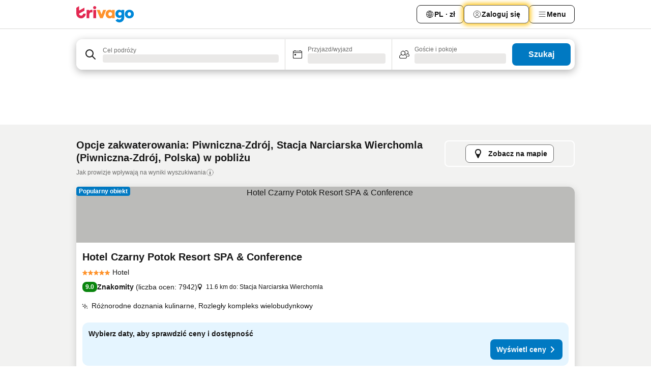

--- FILE ---
content_type: text/html; charset=utf-8
request_url: https://www.trivago.pl/pl/opr/hotele-w-pobli%C5%BCu-stacja-narciarska-wierchomla?search=500-545811
body_size: 56858
content:
<!DOCTYPE html><html lang="pl" dir="ltr"><head><meta charSet="utf-8"/><meta name="viewport" content="width=device-width, initial-scale=1, shrink-to-fit=no"/><meta name="referrer" content="no-referrer-when-downgrade"/><meta property="fb:page_id" content="137633439645541"/><meta name="google" content="notranslate"/><meta name="p:domain_verify" content="7dfe2330e1dae0a6aa7f9479e616b6f9"/><meta property="og:type" content="website"/><meta name="format-detection" content="telephone=no"/><title>Piwniczna-Zdrój, Polska — hotele — Stacja Narciarska Wierchomla w pobliżu | www.trivago.pl</title><meta name="description" content="Hotele w Piwniczna-Zdrój, Polska w pobliżu Stacja Narciarska Wierchomla. Wyszukaj, porównaj i znajdź swój idealny hotel na jednej z ponad 250 stron rezerwacyjnych. Hotel w pobliżu Stacja Narciarska Wierchomla? - trivago!"/><meta property="og:site_name" content="trivago.pl"/><meta property="og:title" content="Piwniczna-Zdrój — pobyty w pobliżu tego miejsca: Stacja Narciarska Wierchomla"/><meta property="og:description" content="Odkryj obiekty w pobliżu tego miejsca: Stacja Narciarska Wierchomla, porównaj ceny i znajdź świetną ofertę na trivago."/><meta property="og:image" content="https://imgcy.trivago.com/f_auto,q_auto/hardcodedimages/og-image.png"/><meta property="og:url" content="https://www.trivago.pl/pl/opr/hotele-w-pobliżu-stacja-narciarska-wierchomla?search=500-545811"/><link rel="canonical" href="https://www.trivago.pl/pl/opr/hotele-w-pobliżu-stacja-narciarska-wierchomla?search=500-545811"/><link rel="alternate" href="https://www.trivago.co.uk/en-GB/opr/hotels-near-wierchomla?search=500-545811" hrefLang="en-GB"/><link rel="alternate" href="https://www.trivago.com/en-US/opr/hotels-near-wierchomla?search=500-545811" hrefLang="en-US"/><link rel="alternate" href="https://www.trivago.com/es-US/opr/hoteles-cerca-de-wierchomla?search=500-545811" hrefLang="es-US"/><link rel="preload" as="image" href="https://imgcy.trivago.com/c_fill,d_dummy.jpeg,e_sharpen:60,f_auto,h_267,q_40,w_400/hotelier-images/0b/65/afe9669d1c4a585cf82a0c0d4af4b19e4e5e102d52c48b9cb5c90c65b1bd.jpeg" fetchpriority="high"/><link rel="preload" as="image" href="https://imgcy.trivago.com/c_fill,d_dummy.jpeg,e_sharpen:60,f_auto,h_534,q_40,w_800/hotelier-images/0b/65/afe9669d1c4a585cf82a0c0d4af4b19e4e5e102d52c48b9cb5c90c65b1bd.jpeg" fetchpriority="high"/><meta name="next-head-count" content="21"/><script>performance.mark("time-to-parse");</script><script>window.__TRV_ENVIRONMENT_VARIABLES__ = {"GTM_CONTAINER_ID":"GTM-T5HDVXN","GOOGLE_MAPS_API_KEY":"AIzaSyBoNi-Mn3_vNvmIJdXS81UGzcWlyyH0hoM","GOOGLE_MAPS_API_KEY_WITH_REGION_LOOKUP":"AIzaSyBf14Z1j1yg0xEZKUO4FViT5FHQB9nCV7w","GOOGLE_ONE_TAP_CLIENT_ID":"363634697571-lj09qn82grlkcma3sud1c11bo7srajd3.apps.googleusercontent.com","ENVIRONMENT":"prod","JLOO_AUTH_URI":"https://auth.trivago.com/server","JLOO_AUTH_CLIENT_ID":"c6f60de3f8ee607bb58ba426b47051608ea35f740c38c87ecfce2329c120ee3f","ZENDESK_ENDPOINT":"https://trivago.zendesk.com/api/v2","GIT_REV":"8ca18a80","GROUP":"4","IS_DEV_TOOLS_ENABLED":"false"}</script><link rel="icon" href="/favicon_08112023.ico"/><link rel="apple-touch-icon" href="/_static/images/apple-touch-icon_08112023.png"/><link rel="preload" href="/_next/static/css/f9d5b1e14ba8f719.css" as="style"/><link rel="stylesheet" href="/_next/static/css/f9d5b1e14ba8f719.css" data-n-g=""/><link rel="preload" href="/_next/static/css/734bf65489cec8cb.css" as="style"/><link rel="stylesheet" href="/_next/static/css/734bf65489cec8cb.css" data-n-p=""/><link rel="preload" href="/_next/static/css/816b2fc98d3eb4c0.css" as="style"/><link rel="stylesheet" href="/_next/static/css/816b2fc98d3eb4c0.css"/><link rel="preload" href="/_next/static/css/7d401617d1bd70e4.css" as="style"/><link rel="stylesheet" href="/_next/static/css/7d401617d1bd70e4.css"/><link rel="preload" href="/_next/static/css/3d0bb60b569cdad9.css" as="style"/><link rel="stylesheet" href="/_next/static/css/3d0bb60b569cdad9.css"/><link rel="preload" href="/_next/static/css/cf7c61f26332e690.css" as="style"/><link rel="stylesheet" href="/_next/static/css/cf7c61f26332e690.css"/><link rel="preload" href="/_next/static/css/0620e5a7f773bc30.css" as="style"/><link rel="stylesheet" href="/_next/static/css/0620e5a7f773bc30.css"/><link rel="preload" href="/_next/static/css/8148d64900ad0121.css" as="style"/><link rel="stylesheet" href="/_next/static/css/8148d64900ad0121.css"/><link rel="preload" href="/_next/static/css/29bbf31bf6e542f5.css" as="style"/><link rel="stylesheet" href="/_next/static/css/29bbf31bf6e542f5.css"/><link rel="preload" href="/_next/static/css/37d3eadfeaff8a33.css" as="style"/><link rel="stylesheet" href="/_next/static/css/37d3eadfeaff8a33.css"/><link rel="preload" href="/_next/static/css/760db0d3f3ed6ed5.css" as="style"/><link rel="stylesheet" href="/_next/static/css/760db0d3f3ed6ed5.css"/><link rel="preload" href="/_next/static/css/fee26aaa2b06eed3.css" as="style"/><link rel="stylesheet" href="/_next/static/css/fee26aaa2b06eed3.css"/><link rel="preload" href="/_next/static/css/05f35f2c1d6cdb67.css" as="style"/><link rel="stylesheet" href="/_next/static/css/05f35f2c1d6cdb67.css"/><link rel="preload" href="/_next/static/css/dff6616c34decc71.css" as="style"/><link rel="stylesheet" href="/_next/static/css/dff6616c34decc71.css"/><link rel="preload" href="/_next/static/css/f1d23e0c98211c1a.css" as="style"/><link rel="stylesheet" href="/_next/static/css/f1d23e0c98211c1a.css"/><link rel="preload" href="/_next/static/css/4d91f9047e116c8e.css" as="style"/><link rel="stylesheet" href="/_next/static/css/4d91f9047e116c8e.css"/><link rel="preload" href="/_next/static/css/ebb50d341731ca20.css" as="style"/><link rel="stylesheet" href="/_next/static/css/ebb50d341731ca20.css"/><link rel="preload" href="/_next/static/css/0567f3e5c3e46212.css" as="style"/><link rel="stylesheet" href="/_next/static/css/0567f3e5c3e46212.css"/><link rel="preload" href="/_next/static/css/54c5e3e91a7ecfd5.css" as="style"/><link rel="stylesheet" href="/_next/static/css/54c5e3e91a7ecfd5.css"/><link rel="preload" href="/_next/static/css/227f98cc2523a9f2.css" as="style"/><link rel="stylesheet" href="/_next/static/css/227f98cc2523a9f2.css"/><link rel="preload" href="/_next/static/css/d0e60972109a47e6.css" as="style"/><link rel="stylesheet" href="/_next/static/css/d0e60972109a47e6.css"/><link rel="preload" href="/_next/static/css/4f96aac6df90d53e.css" as="style"/><link rel="stylesheet" href="/_next/static/css/4f96aac6df90d53e.css"/><link rel="preload" href="/_next/static/css/2c868c62de25ed56.css" as="style"/><link rel="stylesheet" href="/_next/static/css/2c868c62de25ed56.css"/><link rel="preload" href="/_next/static/css/3fd9b5f59a86efdd.css" as="style"/><link rel="stylesheet" href="/_next/static/css/3fd9b5f59a86efdd.css"/><link rel="preload" href="/_next/static/css/20cdbe9043e56f16.css" as="style"/><link rel="stylesheet" href="/_next/static/css/20cdbe9043e56f16.css"/><link rel="preload" href="/_next/static/css/08cbed72fe7ef23e.css" as="style"/><link rel="stylesheet" href="/_next/static/css/08cbed72fe7ef23e.css"/><link rel="preload" href="/_next/static/css/051f5925f7322115.css" as="style"/><link rel="stylesheet" href="/_next/static/css/051f5925f7322115.css"/><link rel="preload" href="/_next/static/css/c5427033fc438e23.css" as="style"/><link rel="stylesheet" href="/_next/static/css/c5427033fc438e23.css"/><link rel="preload" href="/_next/static/css/bf3ee46d0f62382f.css" as="style"/><link rel="stylesheet" href="/_next/static/css/bf3ee46d0f62382f.css"/><link rel="preload" href="/_next/static/css/cc1d97c6a6a3bab1.css" as="style"/><link rel="stylesheet" href="/_next/static/css/cc1d97c6a6a3bab1.css"/><link rel="preload" href="/_next/static/css/898a310f1e34d875.css" as="style"/><link rel="stylesheet" href="/_next/static/css/898a310f1e34d875.css"/><link rel="preload" href="/_next/static/css/684c38a5baf21fc1.css" as="style"/><link rel="stylesheet" href="/_next/static/css/684c38a5baf21fc1.css"/><link rel="preload" href="/_next/static/css/30a70e46e7c1bc6f.css" as="style"/><link rel="stylesheet" href="/_next/static/css/30a70e46e7c1bc6f.css"/><link rel="preload" href="/_next/static/css/56b9bec158d8c1c7.css" as="style"/><link rel="stylesheet" href="/_next/static/css/56b9bec158d8c1c7.css"/><link rel="preload" href="/_next/static/css/cb85e89fa1351ce5.css" as="style"/><link rel="stylesheet" href="/_next/static/css/cb85e89fa1351ce5.css"/><link rel="preload" href="/_next/static/css/4b3a9e383eb6e268.css" as="style"/><link rel="stylesheet" href="/_next/static/css/4b3a9e383eb6e268.css"/><link rel="preload" href="/_next/static/css/91090e97d1c70313.css" as="style"/><link rel="stylesheet" href="/_next/static/css/91090e97d1c70313.css"/><link rel="preload" href="/_next/static/css/3516705d88c5e720.css" as="style"/><link rel="stylesheet" href="/_next/static/css/3516705d88c5e720.css"/><link rel="preload" href="/_next/static/css/9f2a00ecc59c70e4.css" as="style"/><link rel="stylesheet" href="/_next/static/css/9f2a00ecc59c70e4.css"/><link rel="preload" href="/_next/static/css/3aa1d33a55303172.css" as="style"/><link rel="stylesheet" href="/_next/static/css/3aa1d33a55303172.css"/><link rel="preload" href="/_next/static/css/22a43875cf679091.css" as="style"/><link rel="stylesheet" href="/_next/static/css/22a43875cf679091.css"/><link rel="preload" href="/_next/static/css/9bfd1963fe4475e0.css" as="style"/><link rel="stylesheet" href="/_next/static/css/9bfd1963fe4475e0.css"/><link rel="preload" href="/_next/static/css/0427e71132d9f268.css" as="style"/><link rel="stylesheet" href="/_next/static/css/0427e71132d9f268.css"/><link rel="preload" href="/_next/static/css/fbb17effa8c0f6d8.css" as="style"/><link rel="stylesheet" href="/_next/static/css/fbb17effa8c0f6d8.css"/><link rel="preload" href="/_next/static/css/aa502f381af58c81.css" as="style"/><link rel="stylesheet" href="/_next/static/css/aa502f381af58c81.css"/><link rel="preload" href="/_next/static/css/9786368deedf3d09.css" as="style"/><link rel="stylesheet" href="/_next/static/css/9786368deedf3d09.css"/><link rel="preload" href="/_next/static/css/44be15f45d8c7af2.css" as="style"/><link rel="stylesheet" href="/_next/static/css/44be15f45d8c7af2.css"/><link rel="preload" href="/_next/static/css/f421dcbd47a850f1.css" as="style"/><link rel="stylesheet" href="/_next/static/css/f421dcbd47a850f1.css"/><link rel="preload" href="/_next/static/css/2517307d1ca4a3d5.css" as="style"/><link rel="stylesheet" href="/_next/static/css/2517307d1ca4a3d5.css"/><noscript data-n-css=""></noscript><script defer="" nomodule="" src="/_next/static/chunks/polyfills-42372ed130431b0a.js"></script><script src="/_static/translations/pl/5e4e113866a1a2f8d04b12cfce51c0f06f9fb17874884fa1e167d95b06d1c988.js" defer="" data-nscript="beforeInteractive"></script><script defer="" src="/_next/static/chunks/3969-b7a4714405d1e389.js"></script><script defer="" src="/_next/static/chunks/9127.ad8f5ce8fcd36504.js"></script><script defer="" src="/_next/static/chunks/1115-b84aafe1d553592f.js"></script><script defer="" src="/_next/static/chunks/8707-2550fcf11ad8697a.js"></script><script defer="" src="/_next/static/chunks/5262-67289767f5946d25.js"></script><script defer="" src="/_next/static/chunks/2400-e288ee9d58d00c23.js"></script><script defer="" src="/_next/static/chunks/3749-2d3854e0a534c2c8.js"></script><script defer="" src="/_next/static/chunks/3420-9d90bd987dfe43d5.js"></script><script defer="" src="/_next/static/chunks/47-dfa03b630ee5273a.js"></script><script defer="" src="/_next/static/chunks/1066-c61a3b61c6a2aa1c.js"></script><script defer="" src="/_next/static/chunks/7784-0a5d2c07e59fc7ff.js"></script><script defer="" src="/_next/static/chunks/6501-af9d31b9ba4964f8.js"></script><script defer="" src="/_next/static/chunks/5394-e78d8ca91094a629.js"></script><script defer="" src="/_next/static/chunks/6775-97be721632b28d4e.js"></script><script defer="" src="/_next/static/chunks/92-415aa1c72483442a.js"></script><script defer="" src="/_next/static/chunks/9890-68a354ddfa39f1a4.js"></script><script defer="" src="/_next/static/chunks/1001-c422123ff79cec37.js"></script><script defer="" src="/_next/static/chunks/8331-cafa5c2d366a6246.js"></script><script defer="" src="/_next/static/chunks/1224-f51fcabb8b45fb8a.js"></script><script defer="" src="/_next/static/chunks/9178.d53e2636c8098887.js"></script><script defer="" src="/_next/static/chunks/1015.b7b08aeab131e0a6.js"></script><script defer="" src="/_next/static/chunks/62.e186044687c7e1ab.js"></script><script defer="" src="/_next/static/chunks/9266.5adb38c81ea43ca0.js"></script><script defer="" src="/_next/static/chunks/3121.82e57ac65898f57a.js"></script><script defer="" src="/_next/static/chunks/6062.d2847fb3718a74b8.js"></script><script src="/_next/static/chunks/webpack-5179f0cb661e8c29.js" defer=""></script><script src="/_next/static/chunks/framework-bad4cf7a607bca21.js" defer=""></script><script src="/_next/static/chunks/main-21764be0bd279ce3.js" defer=""></script><script src="/_next/static/chunks/pages/_app-84c95dc8f3ca3435.js" defer=""></script><script src="/_next/static/chunks/9476-8701242b4a880c03.js" defer=""></script><script src="/_next/static/chunks/555-9aee9331b31f19d0.js" defer=""></script><script src="/_next/static/chunks/2279-6b18ce3ab5feb78e.js" defer=""></script><script src="/_next/static/chunks/1931-15d77c17c75187ca.js" defer=""></script><script src="/_next/static/chunks/6863-81d62e2003c249f6.js" defer=""></script><script src="/_next/static/chunks/2005-29efdd68b97520de.js" defer=""></script><script src="/_next/static/chunks/6268-402076b886a9d32f.js" defer=""></script><script src="/_next/static/chunks/7880-3ba79121db6384bf.js" defer=""></script><script src="/_next/static/chunks/605-0fda4caa8ca6a28a.js" defer=""></script><script src="/_next/static/chunks/pages/%5BlanguageCode%5D/opr/%5Bslug%5D-d90b87be2b59e2a2.js" defer=""></script><script src="/_next/static/oJ5Eaws28PLLNOyeZ60k9/_buildManifest.js" defer=""></script><script src="/_next/static/oJ5Eaws28PLLNOyeZ60k9/_ssgManifest.js" defer=""></script></head><body><noscript data-testid="gtm-noscript"><iframe data-testid="gtm-iframe" src="https://gtm.trivago.pl/ns.html?id=GTM-T5HDVXN" height="0" width="0" style="display:none;visibility:hidden"></iframe></noscript><div id="__next"><div class="_34EENR"><button type="button" aria-hidden="true"></button></div><div class=""><div data-testid="page-header-wrapper" class=""><div class="FfmyqR e4D1FP jngrXy"><header class="R_Xe__" itemType="https://schema.org/WPHeader" itemscope=""><div class=""><a data-testid="generic-header-link" data-interaction="header-logo" title="trivago logo" aria-label="trivago logo" class="" href="/"><svg xmlns="http://www.w3.org/2000/svg" width="114" height="32" viewBox="0 0 114 32" data-testid="header-hero-logo" class=""><g clip-path="url(#Logo_default_svg_a)"><path fill="#E32851" d="M38.637 7.434h-4.913a.255.255 0 0 0-.255.255v15.907c0 .14.114.255.255.255h4.913c.14 0 .255-.114.255-.255V7.689a.255.255 0 0 0-.255-.255"></path><path fill="#FF932C" d="M52.833 7.6 49.6 16.21a.057.057 0 0 1-.107 0L46.231 7.6a.255.255 0 0 0-.239-.165h-5.37a.255.255 0 0 0-.237.351l6.46 15.907c.039.096.133.16.236.16h4.724a.255.255 0 0 0 .237-.16L58.53 7.786a.255.255 0 0 0-.237-.352h-5.222a.255.255 0 0 0-.239.166Z"></path><path fill="#0088D9" d="M104.344 7.185c-5.126 0-8.86 3.615-8.86 8.476 0 4.86 3.734 8.475 8.86 8.475 5.068 0 8.861-3.645 8.861-8.475 0-4.86-3.764-8.476-8.861-8.476m0 12.328c-2.015 0-3.348-1.541-3.348-3.853 0-2.31 1.333-3.852 3.348-3.852 1.986 0 3.349 1.54 3.349 3.853 0 2.281-1.363 3.852-3.349 3.852"></path><path fill="#E32851" d="M31.673 7.355a3 3 0 0 0-.514-.121c-.314-.05-3.647-.424-5.501 2.063-.033.044-.103.02-.103-.034V7.689a.255.255 0 0 0-.255-.255h-4.913a.255.255 0 0 0-.255.255v15.907c0 .14.114.255.255.255H25.3a.255.255 0 0 0 .255-.255V17.69c0-4.416 2.044-5.514 4.06-5.514.237 0 .926-.001 1.9.268a.255.255 0 0 0 .322-.245V7.594a.25.25 0 0 0-.164-.239M36.18 0c-1.713 0-3.102 1.339-3.102 2.99s1.39 2.99 3.103 2.99 3.102-1.339 3.102-2.99S37.893 0 36.181 0Z"></path><path fill="#FF932C" d="M75.341 7.434H70.43a.255.255 0 0 0-.255.255v1.565c0 .06-.083.08-.109.024-1.774-3.717-12.282-2.994-12.282 6.364 0 8.748 8.978 10.306 12.29 6.645.036-.04.1-.015.1.038v1.27c0 .142.115.256.256.256h4.912a.255.255 0 0 0 .256-.255V7.689a.255.255 0 0 0-.255-.255ZM66.77 19.495c-2.164 0-3.672-1.508-3.672-3.836s1.508-3.869 3.672-3.869c2.197 0 3.672 1.574 3.672 3.87 0 2.294-1.475 3.835-3.672 3.835"></path><path fill="#0088D9" d="M93.893 7.434h-4.912a.255.255 0 0 0-.255.255v1.564c0 .062-.083.08-.11.025-1.78-3.764-11.567-2.82-11.567 5.89 0 8.54 8.92 9.243 11.58 6.759a.057.057 0 0 1 .096.042v.769c-.068 3.629-4.614 5.2-6.924 2.443a.255.255 0 0 0-.334-.05l-4.14 2.677a.257.257 0 0 0-.066.368c5.283 7.219 16.802 3.548 16.887-5.422V7.69a.255.255 0 0 0-.255-.255Zm-8.101 11.201c-1.956 0-3.32-1.363-3.32-3.466s1.364-3.497 3.32-3.497c1.985 0 3.318 1.422 3.318 3.497 0 2.074-1.333 3.466-3.318 3.466"></path><path fill="#E32851" d="M18.424 14.867h-4.92a.26.26 0 0 0-.254.237 3.92 3.92 0 0 1-3.907 3.61c-2.472 0-3.472-2.1-3.472-2.1a3.9 3.9 0 0 1-.448-1.749c0-.02.011-.04.03-.05l1.407-.777 8.894-4.919a.43.43 0 0 0 .22-.372V3.46a.255.255 0 0 0-.38-.224L5.509 8.814a.057.057 0 0 1-.086-.05V.452a.255.255 0 0 0-.394-.214L.194 3.368A.43.43 0 0 0 0 3.727v11.14a9.343 9.343 0 0 0 18.68.268.257.257 0 0 0-.256-.268"></path></g><defs><clipPath id="Logo_default_svg_a"><path fill="#fff" d="M0 0h113.205v32H0z"></path></clipPath></defs></svg></a></div><div class="ytROMi"><div class="KvnKTm"><nav class="gPXXtI _2QGXIJ"><ul class="M4XoLB _OQpaV"><li itemscope="" itemType="https://schema.org/SiteNavigationElement" class="E5DKqf NEhNgU"><div class="vTDE1M"><a class="ehv1KY tjDLq2 e4r_YY" data-testid="header-favorites" role="link" href="/pl/profile/favorites/"><span position="start" class="bam52s TAqKnY" style="--_rotate:0deg;--_size:18px" data-testid="icon"><svg xmlns="http://www.w3.org/2000/svg" width="24" height="24" viewBox="0 0 24 24" role="img" aria-hidden="true" class="ycG2ve"><path fill="currentColor" d="M20.42 4.82A5.23 5.23 0 0 0 16.5 3 5.37 5.37 0 0 0 12 5.58 5.37 5.37 0 0 0 7.5 3a5.23 5.23 0 0 0-3.92 1.82A6.35 6.35 0 0 0 2 9.07s0 0 0 .06v.22c0 5.42 7.25 10.18 9.47 11.51a1 1 0 0 0 1 0C14.74 19.53 22 14.77 22 9.35v-.28a6.35 6.35 0 0 0-1.58-4.25M21 9.18v.17c0 4.94-7.07 9.5-9 10.65-1.92-1.15-9-5.71-9-10.65v-.17a.4.4 0 0 0 0-.11A4.81 4.81 0 0 1 7.5 4a4.39 4.39 0 0 1 3.66 2.12L12 7.44l.84-1.32A4.39 4.39 0 0 1 16.5 4 4.81 4.81 0 0 1 21 9.07a.4.4 0 0 0 0 .11"></path></svg></span>Ulubione</a></div></li><li itemscope="" itemType="https://schema.org/SiteNavigationElement" class="E5DKqf vpJVof"><button type="button" data-testid="header-localization-menu" class="ehv1KY tjDLq2 e4r_YY" data-interaction="language-selector"><span position="start" class="bam52s TAqKnY" style="--_rotate:0deg;--_size:18px" data-testid="icon"><svg xmlns="http://www.w3.org/2000/svg" width="24" height="24" viewBox="0 0 24 24" role="img" aria-hidden="true" class="ycG2ve"><path fill="none" d="M0 0h24v24H0z"></path><path fill="currentColor" d="M12 21.5V21zc-5.238 0-9.5-4.262-9.5-9.5H3h-.5c0-5.238 4.262-9.5 9.5-9.5V3v-.5c5.238 0 9.5 4.262 9.5 9.5H21h.5c0 5.238-4.262 9.5-9.5 9.5m-6.389-3.898a8.5 8.5 0 0 0 5.09 2.798 15.3 15.3 0 0 1-2.592-3.943 12.2 12.2 0 0 0-2.498 1.145m10.25-1.078A15.4 15.4 0 0 1 13.3 20.4a8.5 8.5 0 0 0 5.061-2.77 15 15 0 0 0-2.5-1.107zm-3.361-.655v3.926a14.3 14.3 0 0 0 2.394-3.557 12.4 12.4 0 0 0-2.394-.369m-3.421.312a14.3 14.3 0 0 0 2.421 3.614v-3.938c-.876.026-1.687.148-2.421.324m7.165-.586c.884.303 1.8.71 2.743 1.241a8.45 8.45 0 0 0 1.498-4.336h-3.542a11.8 11.8 0 0 1-.699 3.095M3.514 12.5a8.45 8.45 0 0 0 1.48 4.308c.645-.4 1.576-.89 2.738-1.28a11.7 11.7 0 0 1-.676-3.028H3.515zm8.986 2.362c.88.044 1.813.181 2.788.442a10.8 10.8 0 0 0 .652-2.804H12.5zM8.06 12.5c.086.952.31 1.873.63 2.745a13 13 0 0 1 2.81-.393V12.5zm8.918-1h3.507a8.44 8.44 0 0 0-1.484-4.315 14 14 0 0 1-2.55 1.207q.506 1.506.527 3.106zm-4.478 0h3.478a9.1 9.1 0 0 0-.485-2.81c-.9.245-1.904.416-2.993.449zm-4.479 0H11.5V9.13a13.3 13.3 0 0 1-2.977-.487 9.1 9.1 0 0 0-.502 2.857m-4.506 0H7.02v-.003q.022-1.627.547-3.158a16.5 16.5 0 0 1-2.555-1.175A8.44 8.44 0 0 0 3.515 11.5M12.5 4.14v4.025c.946-.03 1.825-.173 2.63-.387q-.872-1.907-2.63-3.638M8.897 7.72c.909.25 1.778.387 2.603.432V4.14Q9.771 5.844 8.897 7.72m4.49-4.107c1.204 1.221 2.107 2.512 2.708 3.865a13 13 0 0 0 2.288-1.085 8.5 8.5 0 0 0-4.995-2.78zM5.64 6.368c.787.436 1.553.78 2.295 1.046q.901-1.997 2.678-3.8A8.5 8.5 0 0 0 5.64 6.367z"></path></svg></span><span>PL · zł</span></button></li><li itemscope="" itemType="https://schema.org/SiteNavigationElement" class="E5DKqf"><div class="j4pLyK"><button type="button" data-testid="header-login" class="ehv1KY tjDLq2 e4r_YY" data-interaction="login-button"><span position="start" class="bam52s TAqKnY" style="--_rotate:0deg;--_size:18px" data-testid="icon"><svg xmlns="http://www.w3.org/2000/svg" width="24" height="24" fill="none" viewBox="0 0 24 24" role="img" aria-hidden="true" class="ycG2ve"><path fill="transparent" d="M0 0h24v24H0z"></path><path fill="transparent" stroke="currentColor" stroke-linecap="round" stroke-linejoin="round" d="M17.129 19.038a5.36 5.36 0 0 0-1.895-2.87A5.27 5.27 0 0 0 12 15.058c-1.17 0-2.307.39-3.234 1.11a5.36 5.36 0 0 0-1.895 2.87"></path><path fill="transparent" stroke="currentColor" stroke-linecap="round" stroke-linejoin="round" d="M21 12C21 0 3 0 3 12s18 12 18 0"></path><path fill="transparent" stroke="currentColor" stroke-linecap="round" stroke-linejoin="round" d="M11.998 12.811c1.939 0 3.03-1.1 3.03-3.058s-1.091-3.059-3.03-3.059S8.97 7.796 8.97 9.754s1.09 3.057 3.028 3.057"></path></svg></span><span>Zaloguj się</span></button></div></li><li itemscope="" itemType="https://schema.org/SiteNavigationElement" class="E5DKqf NEhNgU"><button type="button" data-testid="header-profile-menu-mobile" class="ehv1KY tjDLq2 e4r_YY" data-interaction="header-menu"><span position="start" class="bam52s TAqKnY" style="--_rotate:0deg;--_size:18px" data-testid="icon"><svg xmlns="http://www.w3.org/2000/svg" width="24" height="24" viewBox="0 0 24 24" role="img" aria-hidden="true" class="ycG2ve"><g fill="none" stroke="currentColor" stroke-linecap="round" stroke-miterlimit="10" stroke-width="2"><path d="M4 6h16M4 12h16M4 18h16" vector-effect="non-scaling-stroke"></path></g></svg></span><span>Menu</span></button></li><li itemscope="" itemType="https://schema.org/SiteNavigationElement" class="E5DKqf vpJVof"><div data-testid="desktop-dropdown-menu" data-interaction="header-menu" class="_4DcEqf"><button type="button" data-testid="header-profile-menu-desktop" class="ehv1KY tjDLq2 e4r_YY"><span position="start" class="bam52s TAqKnY" style="--_rotate:0deg;--_size:18px" data-testid="icon"><svg xmlns="http://www.w3.org/2000/svg" width="24" height="24" fill="none" viewBox="0 0 24 24" role="img" aria-hidden="true" class="ycG2ve"><path stroke="currentColor" stroke-linecap="round" d="M4 6h16M4 12h16M4 18h16"></path></svg></span><span>Menu</span></button></div></li></ul></nav></div></div></header></div></div><div class="OyU2WE"></div></div><div class="_SOhff gHtTGI"><div class=""><div class="meT0Q5 Bog6Yy"><div class="vzC9TR FrYDhH XzpZLp" data-testid="search-form"><div class="_3axGO1 y1Efiu"><div class="X2yYk_"><div data-testid="auto-complete-combobox" role="combobox" aria-expanded="false" aria-controls="suggestion-list" class="If79lQ yXXD2G"><form action="" class="IxKJtG"><div role="button" class="HxkFDQ aaN4L7" tabindex="0" data-testid="auto-complete-wrapper"><div class="Z8wU9_"><span class="bam52s G_oBf2 m8EtRm" style="--_rotate:0deg;--_size:24px" data-testid="icon"><svg xmlns="http://www.w3.org/2000/svg" width="24" height="24" viewBox="0 0 24 24" role="img" aria-hidden="true" class="ycG2ve"><g fill="none" stroke="currentColor" stroke-linecap="round" stroke-miterlimit="10" stroke-width="2"><path d="M10 3a7 7 0 1 0 7 7 7 7 0 0 0-7-7ZM21 21l-6-6" vector-effect="non-scaling-stroke"></path></g></svg></span></div><span class="dmsstT SwVR4I"><label for="input-auto-complete" class="EuINlU SwVR4I">Cel podróży</label><div class="_7XPUe4 fWwD7f"></div></span></div></form></div></div><fieldset class="MGDNki k_YRbF"><button type="button" data-testid="search-form-calendar" class="raKH_0 SwVR4I Kv9RV2"><span class="lSFHMh"><span class="bam52s _61wiWy" style="--_rotate:0deg;--_size:24px" data-testid="icon"><svg xmlns="http://www.w3.org/2000/svg" width="24" height="24" viewBox="0 0 24 24" role="img" aria-hidden="true" class="ycG2ve"><g fill="currentColor"><path d="M19 5h-1a1 1 0 0 0-2 0H8a1 1 0 0 0-2 0H5a2 2 0 0 0-2 2v11a2 2 0 0 0 2 2h14a2 2 0 0 0 2-2V7a2 2 0 0 0-2-2m1 13a1 1 0 0 1-1 1H5a1 1 0 0 1-1-1V9h16Zm0-10H4V7a1 1 0 0 1 1-1h14a1 1 0 0 1 1 1Z"></path><circle cx="7.5" cy="12.5" r="1.5"></circle><path d="M19 5h-1a1 1 0 0 0-2 0H8a1 1 0 0 0-2 0H5a2 2 0 0 0-2 2v11a2 2 0 0 0 2 2h14a2 2 0 0 0 2-2V7a2 2 0 0 0-2-2m1 13a1 1 0 0 1-1 1H5a1 1 0 0 1-1-1V9h16Zm0-10H4V7a1 1 0 0 1 1-1h14a1 1 0 0 1 1 1Z"></path><circle cx="7.5" cy="12.5" r="1.5"></circle></g></svg></span><span class="BcDnim irqByq WnmS4G SwVR4I"><span class="Lq2bmx blPGoL SwVR4I" data-testid="search-form-calendar-label">Przyjazd/wyjazd</span><span class="dJVPMU SwVR4I" data-testid="search-form-calendar-value"><div aria-busy="true" aria-live="polite"><span class="fr8bt7 TemCix" role="status">Ładowanie…</span><div class="_7XPUe4 OML2Lz"></div></div></span></span></span></button></fieldset><div class="QpwdOT"><span class="vs9lGU"></span><button type="button" data-testid="search-form-guest-selector" class="raKH_0 SwVR4I Kv9RV2"><span class="lSFHMh"><span class="bam52s _61wiWy" style="--_rotate:0deg;--_size:24px" data-testid="icon"><svg xmlns="http://www.w3.org/2000/svg" width="24" height="24" viewBox="0 0 24 24" role="img" aria-hidden="true" class="ycG2ve"><g fill="currentColor"><path d="M13.13 12.14a4.5 4.5 0 1 0-7.26 0A5 5 0 0 0 2 17a3 3 0 0 0 3 3h9a3 3 0 0 0 3-3 5 5 0 0 0-3.87-4.86M9.5 6a3.49 3.49 0 0 1 2.44 6A3.5 3.5 0 0 1 6 9.5 3.5 3.5 0 0 1 9.5 6M14 19H5a2 2 0 0 1-2-2 4 4 0 0 1 3.74-4 4.41 4.41 0 0 0 5.52 0A4 4 0 0 1 16 17a2 2 0 0 1-2 2"></path><path d="M19.31 10.24A3.93 3.93 0 0 0 20 8a4 4 0 0 0-6.94-2.69 6 6 0 0 1 .7.71A3 3 0 1 1 16 11a2.9 2.9 0 0 1-1.15-.23s0 .07 0 .11a4.5 4.5 0 0 1-.28.83A4 4 0 0 0 16 12a3.94 3.94 0 0 0 2.55-.94A3 3 0 0 1 21 14a1 1 0 0 1-1 1h-2.35a7 7 0 0 1 .26 1H20a2 2 0 0 0 2-2 4 4 0 0 0-2.69-3.76"></path></g></svg></span><span class="BcDnim irqByq WnmS4G SwVR4I"><span class="Lq2bmx blPGoL SwVR4I" data-testid="search-form-guest-selector-label">Goście i pokoje</span><span class="dJVPMU SwVR4I" data-testid="search-form-guest-selector-value"><div aria-busy="true" aria-live="polite"><span class="fr8bt7 TemCix" role="status">Ładowanie…</span><div class="_7XPUe4 OML2Lz"></div></div></span></span></span></button></div></div><button type="button" data-testid="search-button-with-loader" class="_3tjlp_"><span class="x_o6V4"><span class="c_Rwvc">Szukaj</span></span></button></div></div></div><div><div class="FfmyqR e4D1FP jngrXy"><div><div class="_1pK_46"></div></div></div></div></div><main class="ecMnwC"><section class="ogmCTE"><div class="FfmyqR e4D1FP jngrXy Fr63EK"><div class="JJ0C4t"><div class="HbBE7Z"><h1 class="tODn3R _5NF9ws ttuBBL _4HaQc3">Opcje zakwaterowania: Piwniczna-Zdrój, Stacja Narciarska Wierchomla (Piwniczna-Zdrój, Polska) w pobliżu</h1><a rel="noopener noreferrer" target="_blank" class="EH_l13 DGi8NR" data-interaction="legal-info" data-testid="legal-info-link" href="https://support.trivago.com/hc/pl/sections/360000014707"><span class="bam52s _8AvqhM _8UUOQ" style="--_rotate:0deg;--_size:16px" data-testid="icon"><svg xmlns="http://www.w3.org/2000/svg" width="24" height="24" viewBox="0 0 24 24" role="img" aria-hidden="true" class="ycG2ve"><circle cx="12" cy="12" r="9.5" fill="none" stroke="currentColor" stroke-linecap="round" stroke-miterlimit="10"></circle><path fill="none" stroke="currentColor" stroke-linecap="round" stroke-miterlimit="10" stroke-width="2" d="M12 11v6" vector-effect="non-scaling-stroke"></path><circle cx="12" cy="7" r="1" fill="currentColor"></circle></svg></span><p class="wv9cHp">Jak prowizje wpływają na wyniki wyszukiwania</p></a></div><div class="OwEMM9"><button type="button" data-testid="view-map-button" class="_76H3nW TBCODd"><span class="RTemR6"><svg xmlns="http://www.w3.org/2000/svg" width="24" height="24" viewBox="0 0 24 24" class="ZODGEB"><path fill="currentColor" d="M18 8.23a6 6 0 0 0-11.9 0A7 7 0 0 0 6 9a5.8 5.8 0 0 0 .38 2.09l4.75 9.4a1 1 0 0 0 1.74 0l4.75-9.4A5.8 5.8 0 0 0 18 9a7 7 0 0 0 0-.77M12 13a4 4 0 1 1 4-4 4 4 0 0 1-4 4"></path></svg><span class="U2JzLk">Zobacz na mapie</span></span></button></div></div><div class="tG7AvG"></div></div><div class="FfmyqR e4D1FP jngrXy Fr63EK"><script type="application/ld+json">{"@context":"https://schema.org","@type":"ItemList","itemListElement":[{"@type":"ListItem","position":1,"item":{"@type":"Hotel","address":"11.6 km do: Stacja Narciarska Wierchomla","name":"Hotel Czarny Potok Resort SPA &amp; Conference","image":"https://imgcy.trivago.com/c_fill,d_dummy.jpeg,e_sharpen:60,f_auto,h_267,q_40,w_400/hotelier-images/0b/65/afe9669d1c4a585cf82a0c0d4af4b19e4e5e102d52c48b9cb5c90c65b1bd.jpeg","priceRange":"","aggregateRating":{"@type":"AggregateRating","ratingValue":9,"reviewCount":7942,"worstRating":0,"bestRating":10},"url":"https://www.trivago.pl/pl/oar/hotel-czarny-potok-resort-spa-conference-krynica-zdrój?search=100-2273920","description":"Różnorodne doznania kulinarne, Rozległy kompleks wielobudynkowy"}},{"@type":"ListItem","position":2,"item":{"@type":"Hotel","address":"14.5 km do: Stacja Narciarska Wierchomla","name":"Geovita Krynica-Zdroj","image":"https://imgcy.trivago.com/c_fill,d_dummy.jpeg,e_sharpen:60,f_auto,h_267,q_40,w_400/partner-images/7d/1b/84d724693335fb560ad036acc6f6915d93bb390b4fc305592458130cd4b3.jpeg","priceRange":"","aggregateRating":{"@type":"AggregateRating","ratingValue":7.7,"reviewCount":842,"worstRating":0,"bestRating":10},"url":"https://www.trivago.pl/pl/oar/ośrodek-wypoczynkowy-geovita-krynica-zdroj-krynica-zdrój?search=100-742186","description":"Balkony z malowniczym widokiem na góry, Obszerne spa i instytut wellness"}},{"@type":"ListItem","position":3,"item":{"@type":"Hotel","address":"14.4 km do: Stacja Narciarska Wierchomla","name":"Hotel Mercure Krynica Zdroj Resort &amp; Spa","image":"https://imgcy.trivago.com/c_fill,d_dummy.jpeg,e_sharpen:60,f_auto,h_267,q_40,w_400/hotelier-images/6f/8b/1aa288a90c86dce7d5e0f77e95d95b655daebc6696eddcdbe3237833319c.jpeg","priceRange":"","aggregateRating":{"@type":"AggregateRating","ratingValue":8.8,"reviewCount":1705,"worstRating":0,"bestRating":10},"url":"https://www.trivago.pl/pl/oar/hotel-mercure-krynica-zdroj-resort-spa-krynica-zdrój?search=100-1066248","description":"Przestronne pokoje z widokiem na góry, Restauracja Zdrojowa z różnorodną kuchnią"}},{"@type":"ListItem","position":4,"item":{"@type":"Hotel","address":"13.1 km do: Stacja Narciarska Wierchomla","name":"Hotel Krynica","image":"https://imgcy.trivago.com/c_fill,d_dummy.jpeg,e_sharpen:60,f_auto,h_267,q_40,w_400/hotelier-images/37/32/a30d46eb441c0ddee4bcb1d2c8a69bfa4cf5977305b243afa6adae964534.jpeg","priceRange":"","aggregateRating":{"@type":"AggregateRating","ratingValue":8.6,"reviewCount":4542,"worstRating":0,"bestRating":10},"url":"https://www.trivago.pl/pl/oar/hotel-krynica-krynica-zdrój?search=100-1226806","description":"Panoramiczne widoki na góry i miasto, Różnorodna kuchnia polska i międzynarodowa"}},{"@type":"ListItem","position":5,"item":{"@type":"Hotel","address":"8.8 km do: Stacja Narciarska Wierchomla","name":"Geovita Muszyna","image":"https://imgcy.trivago.com/c_fill,d_dummy.jpeg,e_sharpen:60,f_auto,h_267,q_40,w_400/hotelier-images/fa/0f/79879a3c6b039cb2b448c17f551023caebd67ae44f727db3d9c4b460c57f.jpeg","priceRange":"","aggregateRating":{"@type":"AggregateRating","ratingValue":8.3,"reviewCount":187,"worstRating":0,"bestRating":10},"url":"https://www.trivago.pl/pl/oar/hotel-geovita-muszyna?search=100-958729","description":"Eleganckie pokoje z widokiem na zalesione wzgórza, Kompleksowe centrum odnowy biologicznej i spa"}},{"@type":"ListItem","position":6,"item":{"@type":"Hotel","address":"11.8 km do: Stacja Narciarska Wierchomla","name":"Hotel Perła Południa","image":"https://imgcy.trivago.com/c_fill,d_dummy.jpeg,e_sharpen:60,f_auto,h_267,q_40,w_400/hotelier-images/3d/e0/d1db440748d17780f028b3ed6fb55161b265e26613b3147dfd02bd24e514.jpeg","priceRange":"","aggregateRating":{"@type":"AggregateRating","ratingValue":8.9,"reviewCount":2333,"worstRating":0,"bestRating":10},"url":"https://www.trivago.pl/pl/oar/hotel-perła-południa-rytro?search=100-1085728","description":"Balkony z malowniczym widokiem na góry, Bezpośredni dostęp do stoków narciarskich (ski-in/ski-out)"}},{"@type":"ListItem","position":7,"item":{"@type":"Hotel","address":"13.5 km do: Stacja Narciarska Wierchomla","name":"Hotel Prezydent","image":"https://imgcy.trivago.com/c_fill,d_dummy.jpeg,e_sharpen:60,f_auto,h_267,q_40,w_400/partner-images/de/d5/8a6afb7a4fbb779d649e71c78a0aaf314778319d9a6602122e8374f6ec46.jpeg","priceRange":"","aggregateRating":{"@type":"AggregateRating","ratingValue":8.8,"reviewCount":2432,"worstRating":0,"bestRating":10},"url":"https://www.trivago.pl/pl/oar/hotel-prezydent-krynica-zdrój?search=100-1226658","description":"Panoramiczne widoki na Beskid Sądecki, Kuchnia regionalna w restauracji Magnolia"}},{"@type":"ListItem","position":8,"item":{"@type":"Hotel","address":"11.1 km do: Stacja Narciarska Wierchomla","name":"Hotel SPA Dr Irena Eris Krynica Zdrój","image":"https://imgcy.trivago.com/c_fill,d_dummy.jpeg,e_sharpen:60,f_auto,h_267,q_40,w_400/hotelier-images/68/fb/7f2baf23defe3d3652841c7a6ed6603909153a72980174f2ad3c8874010a.jpeg","priceRange":"","aggregateRating":{"@type":"AggregateRating","ratingValue":9.4,"reviewCount":1519,"worstRating":0,"bestRating":10},"url":"https://www.trivago.pl/pl/oar/hotel-spa-dr-irena-eris-krynica-zdrój?search=100-949745","description":"Wykwintne dania w restauracji Szósty Zmysł, Wielokrotnie nagradzane spa premium"}},{"@type":"ListItem","position":9,"item":{"@type":"Hotel","address":"9.9 km do: Stacja Narciarska Wierchomla","name":"Hotel Muszyna","image":"https://imgcy.trivago.com/c_fill,d_dummy.jpeg,e_sharpen:60,f_auto,h_267,q_40,w_400/hotelier-images/32/67/fd820e1eb40a7767c03f7bf68038f8739afe9ec1ddd1165e4921e9d9169b.jpeg","priceRange":"","aggregateRating":{"@type":"AggregateRating","ratingValue":8.7,"reviewCount":15,"worstRating":0,"bestRating":10},"url":"https://www.trivago.pl/pl/oar/hotel-muszyna?search=100-1296086","description":"Restauracja na miejscu dla wygodnego posiłku, Blisko zabytkowych cerkwi prawosławnych"}},{"@type":"ListItem","position":10,"item":{"@type":"Hotel","address":"13.4 km do: Stacja Narciarska Wierchomla","name":"Hotel *** NAT Krynica Zdrój","image":"https://imgcy.trivago.com/c_fill,d_dummy.jpeg,e_sharpen:60,f_auto,h_267,q_40,w_400/hotelier-images/23/12/844226cb748528baf47c1e0b9c0563bd8b3a009ee02e4d927adc4c43b9ea.jpeg","priceRange":"","aggregateRating":{"@type":"AggregateRating","ratingValue":8.4,"reviewCount":949,"worstRating":0,"bestRating":10},"url":"https://www.trivago.pl/pl/oar/hotel-nat-krynica-zdrój?search=100-763716","description":"Rozbudowane centrum spa i wellness, Dedykowane udogodnienia dla narciarzy i sportowców"}},{"@type":"ListItem","position":11,"item":{"@type":"Hotel","address":"3.4 km do: Stacja Narciarska Wierchomla","name":"Wierchomla Ski &amp; Spa Resort","image":"https://imgcy.trivago.com/c_fill,d_dummy.jpeg,e_sharpen:60,f_auto,h_267,q_40,w_400/hotelier-images/5b/73/34a0c1a535972a7406d032e1cb74477c1cdc5b794e48e63b0775131ed88e.jpeg","priceRange":"","aggregateRating":{"@type":"AggregateRating","ratingValue":8.7,"reviewCount":2789,"worstRating":0,"bestRating":10},"url":"https://www.trivago.pl/pl/oar/hotel-wierchomla-ski-spa-resort-piwniczna-zdrój?search=100-1142393","description":"Panoramiczne widoki na góry i las, Regionalna i tradycyjna kuchnia"}},{"@type":"ListItem","position":12,"item":{"@type":"Hotel","address":"13.9 km do: Stacja Narciarska Wierchomla","name":"Willa Safona","image":"https://imgcy.trivago.com/c_fill,d_dummy.jpeg,e_sharpen:60,f_auto,h_267,q_40,w_400/hotelier-images/0d/f7/882401d24c828f4cd0da38e634615ab73eb638d474a79014f811b6d5d662.jpeg","priceRange":"","aggregateRating":{"@type":"AggregateRating","ratingValue":8.5,"reviewCount":692,"worstRating":0,"bestRating":10},"url":"https://www.trivago.pl/pl/oar/ośrodek-wypoczynkowy-willa-safona-krynica-zdrój?search=100-10670938","description":"Relaksujące masaże, Uroczy ogród i wspólny salon"}},{"@type":"ListItem","position":13,"item":{"@type":"Hotel","address":"7.1 km do: Stacja Narciarska Wierchomla","name":"Hotel***NAT Piwniczna Zdrój","image":"https://imgcy.trivago.com/c_fill,d_dummy.jpeg,e_sharpen:60,f_auto,h_267,q_40,w_400/hotelier-images/ad/dd/13e4dbe396b7521a097ad748df7d527e5e69d43b33958dd8d9b7999ba77e.jpeg","priceRange":"","aggregateRating":{"@type":"AggregateRating","ratingValue":8.3,"reviewCount":492,"worstRating":0,"bestRating":10},"url":"https://www.trivago.pl/pl/oar/hotel-nat-piwniczna-zdrój?search=100-1871403","description":"Górskie wycieczki z ekspertami, Kompleksowe wellness i spa"}},{"@type":"ListItem","position":14,"item":{"@type":"Hotel","address":"13.8 km do: Stacja Narciarska Wierchomla","name":"OWS Farys","image":"https://imgcy.trivago.com/c_fill,d_dummy.jpeg,e_sharpen:60,f_auto,h_267,q_40,w_400/hotelier-images/59/dc/7736a621446a78ed39f0f89c02a240efb20b4b79da63c3ef3d6a13a83ce2.jpeg","priceRange":"","aggregateRating":{"@type":"AggregateRating","ratingValue":8.3,"reviewCount":784,"worstRating":0,"bestRating":10},"url":"https://www.trivago.pl/pl/oar/ośrodek-wypoczynkowy-ows-farys-krynica-zdrój?search=100-1297156","description":"Pokoje z malowniczymi widokami, Relaksujące jacuzzi i dostęp do sauny"}},{"@type":"ListItem","position":15,"item":{"@type":"Hotel","address":"14.4 km do: Stacja Narciarska Wierchomla","name":"OSW Pan Tadeusz","image":"https://imgcy.trivago.com/c_fill,d_dummy.jpeg,e_sharpen:60,f_auto,h_267,q_40,w_400/hotelier-images/d5/e9/5c3c8ff2caa756a86f4ea346690bdfb063771a7be96788bb0d675e3fcfec.jpeg","priceRange":"","aggregateRating":{"@type":"AggregateRating","ratingValue":8.9,"reviewCount":237,"worstRating":0,"bestRating":10},"url":"https://www.trivago.pl/pl/oar/hotel-osw-pan-tadeusz-krynica-zdrój?search=100-1388145","description":"Zróżnicowane i pyszne posiłki, Udogodnienia dla zwierząt domowych"}},{"@type":"ListItem","position":16,"item":{"@type":"Hotel","address":"14.5 km do: Stacja Narciarska Wierchomla","name":"Silesia Krynica","image":"https://imgcy.trivago.com/c_fill,d_dummy.jpeg,e_sharpen:60,f_auto,h_267,q_40,w_400/hotelier-images/fe/b4/a95e10bfdbca5ea541b356987e526620e6f0729b4aec25d4de076337e6a3.jpeg","priceRange":"","aggregateRating":{"@type":"AggregateRating","ratingValue":8.7,"reviewCount":1251,"worstRating":0,"bestRating":10},"url":"https://www.trivago.pl/pl/oar/hotel-silesia-krynica-krynica-zdrój?search=100-8867936","description":"Dedykowane centrum rehabilitacji i odnowy biologicznej, Zorganizowane wycieczki i zajęcia"}},{"@type":"ListItem","position":17,"item":{"@type":"Hotel","address":"13.7 km do: Stacja Narciarska Wierchomla","name":"Nowe Łazienki Mineralne","image":"https://imgcy.trivago.com/c_fill,d_dummy.jpeg,e_sharpen:60,f_auto,h_267,q_40,w_400/hotelier-images/53/b8/fd85eb51de90fbc6a5774f4c52bbc4a1b6ad828d72bba0e9963944bb0633.jpeg","priceRange":"","aggregateRating":{"@type":"AggregateRating","ratingValue":8.7,"reviewCount":173,"worstRating":0,"bestRating":10},"url":"https://www.trivago.pl/pl/oar/hotel-nowe-łazienki-mineralne-krynica-zdrój?search=100-1289834","description":""}},{"@type":"ListItem","position":18,"item":{"@type":"Hotel","address":"11.2 km do: Stacja Narciarska Wierchomla","name":"Hotel Pegaz","image":"https://imgcy.trivago.com/c_fill,d_dummy.jpeg,e_sharpen:60,f_auto,h_267,q_40,w_400/partner-images/fd/d3/536869349de0b7f6612372888cc21d32f8baaf21acec5250382e3a2cc4cb.jpeg","priceRange":"","aggregateRating":{"@type":"AggregateRating","ratingValue":8.9,"reviewCount":2538,"worstRating":0,"bestRating":10},"url":"https://www.trivago.pl/pl/oar/hotel-pegaz-krynica-zdrój?search=100-1291668","description":"Pokoje z panoramicznym widokiem na góry, Tradycyjna kuchnia góralska i polska"}},{"@type":"ListItem","position":19,"item":{"@type":"Hotel","address":"5.1 km do: Stacja Narciarska Wierchomla","name":"Hotel Piwniczna SPA&amp;Conference","image":"https://imgcy.trivago.com/c_fill,d_dummy.jpeg,e_sharpen:60,f_auto,h_267,q_40,w_400/hotelier-images/5b/6d/7374192144e9a90c35ead8aec042d39429df2c010a7a4a1d08d423f0c531.jpeg","priceRange":"","aggregateRating":{"@type":"AggregateRating","ratingValue":9.2,"reviewCount":1969,"worstRating":0,"bestRating":10},"url":"https://www.trivago.pl/pl/oar/hotel-piwniczna-spa-conference-piwniczna-zdrój?search=100-2891322","description":"Regionalna kuchnia Beskidów i Łemków, Wyjątkowe rytuały saunowe z mistrzem"}},{"@type":"ListItem","position":20,"item":{"@type":"Hotel","address":"13.5 km do: Stacja Narciarska Wierchomla","name":"Apartamenty Renesans","image":"https://imgcy.trivago.com/c_fill,d_dummy.jpeg,e_sharpen:60,f_auto,h_267,q_40,w_400/hotelier-images/a2/a5/c24c47240d17525f3f39a7a7bffa7da63fb03c7b7b3e32601afc7d8627b7.jpeg","priceRange":"","aggregateRating":{"@type":"AggregateRating","ratingValue":8.4,"reviewCount":1167,"worstRating":0,"bestRating":10},"url":"https://www.trivago.pl/pl/oar/hotel-apartamenty-renesans-krynica-zdrój?search=100-1284976","description":"Pokoje z widokiem na góry, Apartamenty z wannami z hydromasażem"}},{"@type":"ListItem","position":21,"item":{"@type":"Hotel","address":"13.3 km do: Stacja Narciarska Wierchomla","name":"Małopolanka &amp; Spa","image":"https://imgcy.trivago.com/c_fill,d_dummy.jpeg,e_sharpen:60,f_auto,h_267,q_40,w_400/hotelier-images/bb/ea/4e8014e1ead5011d140c0bc98139d5a69c1266a3b57c3bc1855bcce91af6.jpeg","priceRange":"","aggregateRating":{"@type":"AggregateRating","ratingValue":9.3,"reviewCount":1090,"worstRating":0,"bestRating":10},"url":"https://www.trivago.pl/pl/oar/hotel-małopolanka-spa-krynica-zdrój?search=100-1106608","description":"Wyjątkowa kuchnia w Dwóch Świętych, Ekskluzywne spa z lokalnymi zabiegami"}},{"@type":"ListItem","position":22,"item":{"@type":"Hotel","address":"11.8 km do: Stacja Narciarska Wierchomla","name":"Ryterski","image":"https://imgcy.trivago.com/c_fill,d_dummy.jpeg,e_sharpen:60,f_auto,h_267,q_40,w_400/hotelier-images/fd/ac/b0aeb077578b6893cb223b26f6fa322e6d64b3ae5b7fbf8915e2465dfc8e.jpeg","priceRange":"","aggregateRating":{"@type":"AggregateRating","ratingValue":8.2,"reviewCount":1055,"worstRating":0,"bestRating":10},"url":"https://www.trivago.pl/pl/oar/ośrodek-wypoczynkowy-ryterski-rytro?search=100-1650913","description":"Pokoje z widokiem na górski potok, Tradycyjny polski wystrój w stylu ludowym"}},{"@type":"ListItem","position":23,"item":{"@type":"Hotel","address":"13.8 km do: Stacja Narciarska Wierchomla","name":"Ośrodek Szkoleniowo Wypoczynkowy Galicya","image":"https://imgcy.trivago.com/c_fill,d_dummy.jpeg,e_sharpen:60,f_auto,h_267,q_40,w_400/hotelier-images/7e/a6/5fbaff3587fd3a8892cc248cfe77b873dfaffcc0e7d008990cf98256d6ba.jpeg","priceRange":"","aggregateRating":{"@type":"AggregateRating","ratingValue":8.6,"reviewCount":667,"worstRating":0,"bestRating":10},"url":"https://www.trivago.pl/pl/oar/ośrodek-wypoczynkowy-ośrodek-szkoleniowo-wypoczynkowy-galicya-krynica-zdrój?search=100-1300721","description":"Malownicze widoki na miasto z pokoi, Centrum rekreacyjne z różnorodnymi atrakcjami"}},{"@type":"ListItem","position":24,"item":{"@type":"Hotel","address":"13.9 km do: Stacja Narciarska Wierchomla","name":"Panorama","image":"https://imgcy.trivago.com/c_fill,d_dummy.jpeg,e_sharpen:60,f_auto,h_267,q_40,w_400/hotelier-images/11/da/0f12c5a67b4b0520e49b488fe52ffe5b535a31405953a180275f1fb69089.jpeg","priceRange":"","aggregateRating":{"@type":"AggregateRating","ratingValue":8.4,"reviewCount":788,"worstRating":0,"bestRating":10},"url":"https://www.trivago.pl/pl/oar/ośrodek-wypoczynkowy-panorama-krynica-zdrój?search=100-1016411","description":"Panoramiczne widoki na góry i miasto, Rozbudowana strefa wellness i spa"}},{"@type":"ListItem","position":25,"item":{"@type":"Hotel","address":"13.2 km do: Stacja Narciarska Wierchomla","name":"Hotel Orlik","image":"https://imgcy.trivago.com/c_fill,d_dummy.jpeg,e_sharpen:60,f_auto,h_267,q_40,w_400/hotelier-images/26/df/1c9ddb8014a54e6fc2fda5fdaa0457d38e44d875c05efeb588ced3116c33.jpeg","priceRange":"","aggregateRating":{"@type":"AggregateRating","ratingValue":8.9,"reviewCount":905,"worstRating":0,"bestRating":10},"url":"https://www.trivago.pl/pl/oar/hotel-orlik-krynica-zdrój?search=100-1297050","description":"Górski azyl w stylu chatki, Świetna lokalizacja blisko pijalni wód"}},{"@type":"ListItem","position":26,"item":{"@type":"Hotel","address":"13.4 km do: Stacja Narciarska Wierchomla","name":"Nowy Dom Zdrojowy","image":"https://imgcy.trivago.com/c_fill,d_dummy.jpeg,e_sharpen:60,f_auto,h_267,q_40,w_400/hotelier-images/3f/64/85a246d92cc00e62a897e8bef05d02764fe362eeb199abe44092235379e3.jpeg","priceRange":"","aggregateRating":{"@type":"AggregateRating","ratingValue":8,"reviewCount":359,"worstRating":0,"bestRating":10},"url":"https://www.trivago.pl/pl/oar/hotel-nowy-dom-zdrojowy-krynica-zdrój?search=100-7272190","description":"Tarasy z panoramicznym widokiem na miasto, Modernistyczna architektura z morskim akcentem"}},{"@type":"ListItem","position":27,"item":{"@type":"Hotel","address":"9.5 km do: Stacja Narciarska Wierchomla","name":"Ski Hotel","image":"https://imgcy.trivago.com/c_fill,d_dummy.jpeg,e_sharpen:60,f_auto,h_267,q_40,w_400/hotelier-images/16/21/548800005621edc1251a5dfce7fe9416ac30cb683632e7b89137bf3ac924.jpeg","priceRange":"","aggregateRating":{"@type":"AggregateRating","ratingValue":8.8,"reviewCount":1248,"worstRating":0,"bestRating":10},"url":"https://www.trivago.pl/pl/oar/ski-hotel-piwniczna-zdrój?search=100-2017969","description":"Panoramiczne widoki na góry i dolinę, Wypożyczalnia sprzętu narciarskiego na miejscu"}},{"@type":"ListItem","position":28,"item":{"@type":"Hotel","address":"17.0 km do: Stacja Narciarska Wierchomla","name":"Hotel Jan","image":"https://imgcy.trivago.com/c_fill,d_dummy.jpeg,e_sharpen:60,f_auto,h_267,q_40,w_400/hotelier-images/68/b9/c1fcb41c4a6057840f7dc30b2f4ab3d8a0b04838039a587c1fb0238e9eb9.jpeg","priceRange":"","aggregateRating":{"@type":"AggregateRating","ratingValue":8.7,"reviewCount":791,"worstRating":0,"bestRating":10},"url":"https://www.trivago.pl/pl/oar/hotel-jan-szczawnica?search=100-1289389","description":"Wyjątkowy artystyczny wystrój pokoi, Rozbudowana strefa wellness i spa"}},{"@type":"ListItem","position":29,"item":{"@type":"Hotel","address":"13.6 km do: Stacja Narciarska Wierchomla","name":"Piastun SPA&amp;Wellness Krynica-Zdrój","image":"https://imgcy.trivago.com/c_fill,d_dummy.jpeg,e_sharpen:60,f_auto,h_267,q_40,w_400/hotelier-images/0b/7e/328b3d102da7ca4eee01e0a472acd14418c0ce67b2187b45a197d078fe24.jpeg","priceRange":"","aggregateRating":{"@type":"AggregateRating","ratingValue":9.2,"reviewCount":349,"worstRating":0,"bestRating":10},"url":"https://www.trivago.pl/pl/oar/hotel-piastun-spa-wellness-krynica-zdrój?search=100-1641861","description":"Wyjątkowa grota solna i tężnia solankowa, Zorganizowane wycieczki górskie i atrakcje"}},{"@type":"ListItem","position":30,"item":{"@type":"Hotel","address":"14.0 km do: Stacja Narciarska Wierchomla","name":"Victoria Cechini","image":"https://imgcy.trivago.com/c_fill,d_dummy.jpeg,e_sharpen:60,f_auto,h_267,q_40,w_400/hotelier-images/eb/0f/0bf0c1d8d6d77987785ce53af20d0aa1556447d2c3beff29f90449edb6fc.jpeg","priceRange":"","aggregateRating":{"@type":"AggregateRating","ratingValue":8.7,"reviewCount":347,"worstRating":0,"bestRating":10},"url":"https://www.trivago.pl/pl/oar/hotel-victoria-cechini-krynica-zdrój?search=100-4541988","description":"Pokoje z widokiem na miasto, Narciarstwo i jazda konna"}},{"@type":"ListItem","position":31,"item":{"@type":"Hotel","address":"13.3 km do: Stacja Narciarska Wierchomla","name":"Hotel Saol","image":"https://imgcy.trivago.com/c_fill,d_dummy.jpeg,e_sharpen:60,f_auto,h_267,q_40,w_400/hotelier-images/de/7d/3e2328b5f8e817eca8e123826f75357950d98b5792a753fc639c66962027.jpeg","priceRange":"","aggregateRating":{"@type":"AggregateRating","ratingValue":8.6,"reviewCount":749,"worstRating":0,"bestRating":10},"url":"https://www.trivago.pl/pl/oar/hotel-saol-krynica-zdrój?search=100-1279344","description":"Udogodnienia i atrakcje dla rodzin, Dostęp do kolejki linowej na Górę Parkową"}},{"@type":"ListItem","position":32,"item":{"@type":"Hotel","address":"15.6 km do: Stacja Narciarska Wierchomla","name":"Nestville Apartments","image":"https://imgcy.trivago.com/c_fill,d_dummy.jpeg,e_sharpen:60,f_auto,h_267,q_40,w_400/hotelier-images/24/c1/8d4b889ad18d203f0f8d76f134e2e1ac6e1bf5212d60b34cba84ba0f50e2.jpeg","priceRange":"","aggregateRating":{"@type":"AggregateRating","ratingValue":9,"reviewCount":233,"worstRating":0,"bestRating":10},"url":"https://www.trivago.pl/pl/oar/aparthotel-nestville-apartments-stara-lubownia?search=100-18078588","description":"Restauracja przyjazna rodzinom, Atrakcje dla rodzin"}},{"@type":"ListItem","position":33,"item":{"@type":"Hotel","address":"13.1 km do: Stacja Narciarska Wierchomla","name":"OSW Sportowiec","image":"https://imgcy.trivago.com/c_fill,d_dummy.jpeg,e_sharpen:60,f_auto,h_267,q_40,w_400/hotelier-images/d3/18/c4fb32a64a208661323029d389106297865ff13c40709bc7a7ed5a0aab9d.jpeg","priceRange":"","aggregateRating":{"@type":"AggregateRating","ratingValue":9.1,"reviewCount":138,"worstRating":0,"bestRating":10},"url":"https://www.trivago.pl/pl/oar/hotel-osw-sportowiec-krynica-zdrój?search=100-1768237","description":"Restauracja z tradycyjną polską kuchnią, Hotelowe spa dla dobrego samopoczucia"}},{"@type":"ListItem","position":34,"item":{"@type":"Hotel","address":"3.5 km do: Stacja Narciarska Wierchomla","name":"Hotel Majerzanka","image":"https://imgcy.trivago.com/c_fill,d_dummy.jpeg,e_sharpen:60,f_auto,h_267,q_40,w_400/hotelier-images/65/16/94a0b3464c6abe2c63c1a91fb8e3c18af01a8f318d54b2e6ccb7f4f9c325.jpeg","priceRange":"","aggregateRating":{"@type":"AggregateRating","ratingValue":8.9,"reviewCount":1439,"worstRating":0,"bestRating":10},"url":"https://www.trivago.pl/pl/oar/hotel-majerzanka-piwniczna-zdrój?search=100-18950858","description":"Przytulna restauracja z odsłoniętą cegłą, Zakwaterowanie przyjazne rodzinom"}},{"@type":"ListItem","position":35,"item":{"@type":"Hotel","address":"10.7 km do: Stacja Narciarska Wierchomla","name":"Bukowianka","image":"https://imgcy.trivago.com/c_fill,d_dummy.jpeg,e_sharpen:60,f_auto,h_267,q_40,w_400/hotelier-images/cc/65/221a684b410435cdff6d7e2aea004b8a4cff08e7c521ce83c4ee822c0d92.jpeg","priceRange":"","aggregateRating":{"@type":"AggregateRating","ratingValue":7.7,"reviewCount":195,"worstRating":0,"bestRating":10},"url":"https://www.trivago.pl/pl/oar/hotel-bukowianka-muszyna?search=100-6820926","description":"Dostęp do nart i rowerów, Sprzęt do zabawy na świeżym powietrzu dla dzieci"}}]}</script><div class="skTbPV" data-testid="result-list-ready"><ol data-testid="seo-accommodation-list" class="wW4XFq"><li data-testid="accommodation-list-element" data-accommodation="2273920" class="_50jjfW"><div class="I84umk"><article class="wCVbuc"><div class="R6_g1z"><div class="_5rozmK"><button type="button" class="S_zl4d" aria-hidden="true"><picture class="jLLXf_"><source media="(min-width: 412px)" srcSet="https://imgcy.trivago.com/c_fill,d_dummy.jpeg,e_sharpen:60,f_auto,h_534,q_40,w_800/hotelier-images/0b/65/afe9669d1c4a585cf82a0c0d4af4b19e4e5e102d52c48b9cb5c90c65b1bd.jpeg 1x, https://imgcy.trivago.com/c_fill,d_dummy.jpeg,e_sharpen:60,f_auto,h_534,q_40,w_800/hotelier-images/0b/65/afe9669d1c4a585cf82a0c0d4af4b19e4e5e102d52c48b9cb5c90c65b1bd.jpeg 2x"/><img class="qw0xLr FDGRFo" src="https://imgcy.trivago.com/c_fill,d_dummy.jpeg,e_sharpen:60,f_auto,h_267,q_40,w_400/hotelier-images/0b/65/afe9669d1c4a585cf82a0c0d4af4b19e4e5e102d52c48b9cb5c90c65b1bd.jpeg" srcSet="https://imgcy.trivago.com/c_fill,d_dummy.jpeg,e_sharpen:60,f_auto,h_267,q_40,w_400/hotelier-images/0b/65/afe9669d1c4a585cf82a0c0d4af4b19e4e5e102d52c48b9cb5c90c65b1bd.jpeg 1x, https://imgcy.trivago.com/c_fill,d_dummy.jpeg,e_sharpen:60,f_auto,h_534,q_40,w_800/hotelier-images/0b/65/afe9669d1c4a585cf82a0c0d4af4b19e4e5e102d52c48b9cb5c90c65b1bd.jpeg 2x" loading="eager" draggable="false" decoding="async" itemProp="photo" data-testid="accommodation-main-image" alt="Hotel Czarny Potok Resort SPA &amp; Conference" fetchpriority="high"/></picture></button></div></div><div class="hbNP_Z"><ul class="JdDM46 T9EgM4"><li style="z-index:1" class="cfUubg"><div data-testid="tooltip-wrapper" class="JRbS_T s87Vds UlUJPV lli8qw"><div data-testid="tooltip-children-wrapper" aria-describedby="tooltip--__:Rc1j66kn5s96:" class="xs7bm8"><span class="GyR7LJ _3U8Bac" data-testid="popular-badge"><span class="EWl05S SwVR4I">Popularny obiekt</span></span></div></div></li></ul></div><div class="YEXRqr"><div class="UP8kyz"><section class="L24wwC" aria-labelledby="2273920"><div class="OWzxXu z_SOCi qLXzVs"><button type="button" class="Re1_8_"><span class="JDaj6D"><span itemProp="starRating" itemscope="" itemType="https://schema.org/Rating" data-testid="star-rating" class="_3py97n"><meta itemProp="ratingValue" content="5"/><span class="bam52s _8YxhSF" style="--_rotate:0deg;--_size:24px" data-testid="star"><svg xmlns="http://www.w3.org/2000/svg" width="12" height="12" viewBox="0 0 12 12" role="img" aria-hidden="true" class="ycG2ve"><path fill="currentColor" d="M12 5.21a.65.65 0 0 0-.55-.53l-3.6-.6L6.63.46a.66.66 0 0 0-1.26 0L4.16 4.08l-3.6.6a.65.65 0 0 0-.56.53.66.66 0 0 0 .31.69L3.2 7.63 2 11.12a.67.67 0 0 0 .26.76.64.64 0 0 0 .38.12.65.65 0 0 0 .41-.15L6 9.52l2.92 2.33a.65.65 0 0 0 .41.15.64.64 0 0 0 .38-.12.67.67 0 0 0 .26-.76L8.8 7.63l2.88-1.73a.66.66 0 0 0 .32-.69"></path></svg></span><span class="bam52s _8YxhSF" style="--_rotate:0deg;--_size:24px" data-testid="star"><svg xmlns="http://www.w3.org/2000/svg" width="12" height="12" viewBox="0 0 12 12" role="img" aria-hidden="true" class="ycG2ve"><path fill="currentColor" d="M12 5.21a.65.65 0 0 0-.55-.53l-3.6-.6L6.63.46a.66.66 0 0 0-1.26 0L4.16 4.08l-3.6.6a.65.65 0 0 0-.56.53.66.66 0 0 0 .31.69L3.2 7.63 2 11.12a.67.67 0 0 0 .26.76.64.64 0 0 0 .38.12.65.65 0 0 0 .41-.15L6 9.52l2.92 2.33a.65.65 0 0 0 .41.15.64.64 0 0 0 .38-.12.67.67 0 0 0 .26-.76L8.8 7.63l2.88-1.73a.66.66 0 0 0 .32-.69"></path></svg></span><span class="bam52s _8YxhSF" style="--_rotate:0deg;--_size:24px" data-testid="star"><svg xmlns="http://www.w3.org/2000/svg" width="12" height="12" viewBox="0 0 12 12" role="img" aria-hidden="true" class="ycG2ve"><path fill="currentColor" d="M12 5.21a.65.65 0 0 0-.55-.53l-3.6-.6L6.63.46a.66.66 0 0 0-1.26 0L4.16 4.08l-3.6.6a.65.65 0 0 0-.56.53.66.66 0 0 0 .31.69L3.2 7.63 2 11.12a.67.67 0 0 0 .26.76.64.64 0 0 0 .38.12.65.65 0 0 0 .41-.15L6 9.52l2.92 2.33a.65.65 0 0 0 .41.15.64.64 0 0 0 .38-.12.67.67 0 0 0 .26-.76L8.8 7.63l2.88-1.73a.66.66 0 0 0 .32-.69"></path></svg></span><span class="bam52s _8YxhSF" style="--_rotate:0deg;--_size:24px" data-testid="star"><svg xmlns="http://www.w3.org/2000/svg" width="12" height="12" viewBox="0 0 12 12" role="img" aria-hidden="true" class="ycG2ve"><path fill="currentColor" d="M12 5.21a.65.65 0 0 0-.55-.53l-3.6-.6L6.63.46a.66.66 0 0 0-1.26 0L4.16 4.08l-3.6.6a.65.65 0 0 0-.56.53.66.66 0 0 0 .31.69L3.2 7.63 2 11.12a.67.67 0 0 0 .26.76.64.64 0 0 0 .38.12.65.65 0 0 0 .41-.15L6 9.52l2.92 2.33a.65.65 0 0 0 .41.15.64.64 0 0 0 .38-.12.67.67 0 0 0 .26-.76L8.8 7.63l2.88-1.73a.66.66 0 0 0 .32-.69"></path></svg></span><span class="bam52s _8YxhSF" style="--_rotate:0deg;--_size:24px" data-testid="star"><svg xmlns="http://www.w3.org/2000/svg" width="12" height="12" viewBox="0 0 12 12" role="img" aria-hidden="true" class="ycG2ve"><path fill="currentColor" d="M12 5.21a.65.65 0 0 0-.55-.53l-3.6-.6L6.63.46a.66.66 0 0 0-1.26 0L4.16 4.08l-3.6.6a.65.65 0 0 0-.56.53.66.66 0 0 0 .31.69L3.2 7.63 2 11.12a.67.67 0 0 0 .26.76.64.64 0 0 0 .38.12.65.65 0 0 0 .41-.15L6 9.52l2.92 2.33a.65.65 0 0 0 .41.15.64.64 0 0 0 .38-.12.67.67 0 0 0 .26-.76L8.8 7.63l2.88-1.73a.66.66 0 0 0 .32-.69"></path></svg></span></span><span data-testid="accommodation-type" class="aDJ4hD" itemProp="description">Hotel</span></span></button></div><div class="dhvjNA yvlczI"><button type="button" class="_0TYPs8" title="Hotel Czarny Potok Resort SPA &amp; Conference"><h2 class="tODn3R _5NF9ws TvP2pk" id="2273920" itemProp="name" data-testid="item-name">Hotel Czarny Potok Resort SPA &amp; Conference</h2></button></div><div class="_8orkzR opd7aM"><button type="button" class="U3JvwN dAgXQ_ SwtbS2"><span data-testid="aggregate-rating" class="dObg6l kHSpYU"><meta itemProp="worstRating" content="0"/><meta itemProp="bestRating" content="10"/><meta itemProp="ratingCount" content="7942"/><meta itemProp="ratingValue" content="9"/><span class="UExghr k863Mk"><span class="SmLAfp Dtphjk" style="background-color:var(--green-700)" itemProp="ratingValue">9.0</span><span class="_ZF6Ps SwVR4I"><strong>Znakomity<!-- --> </strong><span>(liczba ocen: 7942)</span></span></span></span></button><div class="n6XCAA bkbVvT"></div><button type="button" data-testid="distance-label-section" class="_0Rkvls WD_UrC SwVR4I SwtbS2"><span class="bam52s he_djN H30_yw" style="--_rotate:0deg;--_size:18px" data-testid="icon"><svg xmlns="http://www.w3.org/2000/svg" width="24" height="24" viewBox="0 0 24 24" role="img" aria-hidden="true" class="ycG2ve"><path fill="currentColor" d="M18 8.23a6 6 0 0 0-11.9 0A7 7 0 0 0 6 9a5.8 5.8 0 0 0 .38 2.09l4.75 9.4a1 1 0 0 0 1.74 0l4.75-9.4A5.8 5.8 0 0 0 18 9a7 7 0 0 0 0-.77M12 13a4 4 0 1 1 4-4 4 4 0 0 1-4 4"></path></svg></span><span itemProp="address" class="WD_UrC SwVR4I">11.6 km do: Stacja Narciarska Wierchomla</span></button></div><div class="tk2L_5"><button type="button" data-testid="hotel-highlights-section" class="cfFqdx _44WTUH"><div class="XxspSZ" data-testid="hotel-highlights-wrapper"><div class="ICjfaE"><span class="bam52s yIRA6r" style="--_rotate:0deg;--_size:18px" data-testid="hotel-highlights-icon"><svg xmlns="http://www.w3.org/2000/svg" width="24" height="24" viewBox="0 0 24 24" role="img" aria-hidden="true" class="ycG2ve"><g fill="currentColor" fill-rule="evenodd" clip-rule="evenodd"><path d="M12.532 17.094q.076-.34.166-.677c.336-1.246.865-2.367 2.024-3.058.737-.44 1.543-.687 2.37-.86q.108-.022.215-.042c.607-.118 1.217-.223 1.844-.33l.849-.148c-.99-.14-1.942-.297-2.882-.496l-.022-.004a31 31 0 0 1-.546-.121c-2.097-.484-3.397-1.746-3.878-3.878l-.131-.596a30 30 0 0 1-.349-1.883l-.102-.687L12.043 4q-.087.528-.18 1.05-.165.926-.342 1.844l-.04.206c-.461 2.374-1.809 3.833-4.187 4.313A66 66 0 0 1 4 11.99l.205.032.25.04a38 38 0 0 1 3 .55c2.13.48 3.447 1.754 3.935 3.922l.12.552A42 42 0 0 1 12.003 20c.073-.036.072-.093.071-.148q0-.027.002-.052c.12-.908.254-1.813.455-2.706m-.5-1.872c.397-1.037 1.032-2.038 2.177-2.722a7 7 0 0 1 1.032-.503 5.7 5.7 0 0 1-1.94-1.25 5.7 5.7 0 0 1-1.274-1.965 5.9 5.9 0 0 1-1.199 1.877 5.7 5.7 0 0 1-1.996 1.336 5.7 5.7 0 0 1 1.91 1.235 5.7 5.7 0 0 1 1.29 1.992M5.706 6.5q-.572.577-1.706.61c.756.022 1.322.224 1.707.61l.01.009c.38.387.581.955.614 1.709.018-.769.224-1.328.603-1.704l.018-.018c.39-.375.958-.563 1.688-.588-.92-.172-1.394-.285-1.7-.613l-.017-.018c-.275-.31-.412-.804-.624-1.697q-.022 1.088-.555 1.66zM17.066 16.26q-.573.578-1.706.612c.756.021 1.321.223 1.707.61l.01.009c.38.386.581.955.614 1.709.018-.769.224-1.328.603-1.705l.018-.018c.39-.375.958-.562 1.688-.588-.92-.172-1.394-.285-1.7-.613l-.017-.019c-.275-.309-.412-.804-.624-1.697q-.023 1.088-.555 1.66z"></path></g></svg></span><p class="tw7B67 GnH3qg" data-testid="hotel-highlights-text">Różnorodne doznania kulinarne, Rozległy kompleks wielobudynkowy</p></div></div></button></div></section></div><div class="_15ClmV"><div class="_4tEDhh"><div class="S2nO9r ADitrp XWrZV3 aZxiWp"><div class="pXO1va"><strong class="xd3tuO">Wybierz daty, aby sprawdzić ceny i dostępność</strong></div><button type="button" data-testid="static-main-champion" class="Etb5qI">Wyświetl ceny<div class="_0DJ6eV"><span class="bam52s Qdg31F" style="--_rotate:0deg;--_size:24px" data-testid="icon"><svg xmlns="http://www.w3.org/2000/svg" width="24" height="24" viewBox="0 0 24 24" role="img" aria-hidden="true" class="ycG2ve"><g fill="none" stroke="currentColor" stroke-linecap="round" stroke-miterlimit="10" stroke-width="2"><path d="m10 17 5-5M10 7l5 5" vector-effect="non-scaling-stroke"></path></g></svg></span></div></button></div></div></div></div></article></div></li><li data-testid="accommodation-list-element" data-accommodation="742186" class="_50jjfW"><div class="I84umk"><article class="wCVbuc"><div class="R6_g1z"><div class="_5rozmK"><button type="button" class="S_zl4d" aria-hidden="true"><picture class="jLLXf_"><source media="(min-width: 412px)" srcSet="https://imgcy.trivago.com/c_fill,d_dummy.jpeg,e_sharpen:60,f_auto,h_534,q_40,w_800/partner-images/7d/1b/84d724693335fb560ad036acc6f6915d93bb390b4fc305592458130cd4b3.jpeg 1x, https://imgcy.trivago.com/c_fill,d_dummy.jpeg,e_sharpen:60,f_auto,h_534,q_40,w_800/partner-images/7d/1b/84d724693335fb560ad036acc6f6915d93bb390b4fc305592458130cd4b3.jpeg 2x"/><img class="qw0xLr FDGRFo" src="https://imgcy.trivago.com/c_fill,d_dummy.jpeg,e_sharpen:60,f_auto,h_267,q_40,w_400/partner-images/7d/1b/84d724693335fb560ad036acc6f6915d93bb390b4fc305592458130cd4b3.jpeg" srcSet="https://imgcy.trivago.com/c_fill,d_dummy.jpeg,e_sharpen:60,f_auto,h_267,q_40,w_400/partner-images/7d/1b/84d724693335fb560ad036acc6f6915d93bb390b4fc305592458130cd4b3.jpeg 1x, https://imgcy.trivago.com/c_fill,d_dummy.jpeg,e_sharpen:60,f_auto,h_534,q_40,w_800/partner-images/7d/1b/84d724693335fb560ad036acc6f6915d93bb390b4fc305592458130cd4b3.jpeg 2x" loading="eager" draggable="false" decoding="async" itemProp="photo" data-testid="accommodation-main-image" alt="Geovita Krynica-Zdroj"/></picture></button></div></div><div class="YEXRqr"><div class="UP8kyz"><section class="L24wwC" aria-labelledby="742186"><div class="OWzxXu z_SOCi qLXzVs"><button type="button" class="Re1_8_"><span class="JDaj6D"><span itemProp="starRating" itemscope="" itemType="https://schema.org/Rating" data-testid="star-rating" class="_3py97n"><meta itemProp="ratingValue" content="3"/><span class="bam52s _8YxhSF" style="--_rotate:0deg;--_size:24px" data-testid="star"><svg xmlns="http://www.w3.org/2000/svg" width="12" height="12" viewBox="0 0 12 12" role="img" aria-hidden="true" class="ycG2ve"><path fill="currentColor" d="M12 5.21a.65.65 0 0 0-.55-.53l-3.6-.6L6.63.46a.66.66 0 0 0-1.26 0L4.16 4.08l-3.6.6a.65.65 0 0 0-.56.53.66.66 0 0 0 .31.69L3.2 7.63 2 11.12a.67.67 0 0 0 .26.76.64.64 0 0 0 .38.12.65.65 0 0 0 .41-.15L6 9.52l2.92 2.33a.65.65 0 0 0 .41.15.64.64 0 0 0 .38-.12.67.67 0 0 0 .26-.76L8.8 7.63l2.88-1.73a.66.66 0 0 0 .32-.69"></path></svg></span><span class="bam52s _8YxhSF" style="--_rotate:0deg;--_size:24px" data-testid="star"><svg xmlns="http://www.w3.org/2000/svg" width="12" height="12" viewBox="0 0 12 12" role="img" aria-hidden="true" class="ycG2ve"><path fill="currentColor" d="M12 5.21a.65.65 0 0 0-.55-.53l-3.6-.6L6.63.46a.66.66 0 0 0-1.26 0L4.16 4.08l-3.6.6a.65.65 0 0 0-.56.53.66.66 0 0 0 .31.69L3.2 7.63 2 11.12a.67.67 0 0 0 .26.76.64.64 0 0 0 .38.12.65.65 0 0 0 .41-.15L6 9.52l2.92 2.33a.65.65 0 0 0 .41.15.64.64 0 0 0 .38-.12.67.67 0 0 0 .26-.76L8.8 7.63l2.88-1.73a.66.66 0 0 0 .32-.69"></path></svg></span><span class="bam52s _8YxhSF" style="--_rotate:0deg;--_size:24px" data-testid="star"><svg xmlns="http://www.w3.org/2000/svg" width="12" height="12" viewBox="0 0 12 12" role="img" aria-hidden="true" class="ycG2ve"><path fill="currentColor" d="M12 5.21a.65.65 0 0 0-.55-.53l-3.6-.6L6.63.46a.66.66 0 0 0-1.26 0L4.16 4.08l-3.6.6a.65.65 0 0 0-.56.53.66.66 0 0 0 .31.69L3.2 7.63 2 11.12a.67.67 0 0 0 .26.76.64.64 0 0 0 .38.12.65.65 0 0 0 .41-.15L6 9.52l2.92 2.33a.65.65 0 0 0 .41.15.64.64 0 0 0 .38-.12.67.67 0 0 0 .26-.76L8.8 7.63l2.88-1.73a.66.66 0 0 0 .32-.69"></path></svg></span></span><span data-testid="accommodation-type" class="aDJ4hD" itemProp="description">Ośrodek wypoczynkowy</span></span></button></div><div class="dhvjNA yvlczI"><button type="button" class="_0TYPs8" title="Geovita Krynica-Zdroj"><h2 class="tODn3R _5NF9ws TvP2pk" id="742186" itemProp="name" data-testid="item-name">Geovita Krynica-Zdroj</h2></button></div><div class="_8orkzR opd7aM"><button type="button" class="U3JvwN dAgXQ_ SwtbS2"><span data-testid="aggregate-rating" class="dObg6l kHSpYU"><meta itemProp="worstRating" content="0"/><meta itemProp="bestRating" content="10"/><meta itemProp="ratingCount" content="842"/><meta itemProp="ratingValue" content="7.7"/><span class="UExghr k863Mk"><span class="SmLAfp Dtphjk" style="background-color:var(--green-700)" itemProp="ratingValue">7.7</span><span class="_ZF6Ps SwVR4I"><strong>Dobry<!-- --> </strong><span>(liczba ocen: 842)</span></span></span></span></button><div class="n6XCAA bkbVvT"></div><button type="button" data-testid="distance-label-section" class="_0Rkvls WD_UrC SwVR4I SwtbS2"><span class="bam52s he_djN H30_yw" style="--_rotate:0deg;--_size:18px" data-testid="icon"><svg xmlns="http://www.w3.org/2000/svg" width="24" height="24" viewBox="0 0 24 24" role="img" aria-hidden="true" class="ycG2ve"><path fill="currentColor" d="M18 8.23a6 6 0 0 0-11.9 0A7 7 0 0 0 6 9a5.8 5.8 0 0 0 .38 2.09l4.75 9.4a1 1 0 0 0 1.74 0l4.75-9.4A5.8 5.8 0 0 0 18 9a7 7 0 0 0 0-.77M12 13a4 4 0 1 1 4-4 4 4 0 0 1-4 4"></path></svg></span><span itemProp="address" class="WD_UrC SwVR4I">14.5 km do: Stacja Narciarska Wierchomla</span></button></div><div class="tk2L_5"><button type="button" data-testid="hotel-highlights-section" class="cfFqdx _44WTUH"><div class="XxspSZ" data-testid="hotel-highlights-wrapper"><div class="ICjfaE"><span class="bam52s yIRA6r" style="--_rotate:0deg;--_size:18px" data-testid="hotel-highlights-icon"><svg xmlns="http://www.w3.org/2000/svg" width="24" height="24" viewBox="0 0 24 24" role="img" aria-hidden="true" class="ycG2ve"><g fill="currentColor" fill-rule="evenodd" clip-rule="evenodd"><path d="M12.532 17.094q.076-.34.166-.677c.336-1.246.865-2.367 2.024-3.058.737-.44 1.543-.687 2.37-.86q.108-.022.215-.042c.607-.118 1.217-.223 1.844-.33l.849-.148c-.99-.14-1.942-.297-2.882-.496l-.022-.004a31 31 0 0 1-.546-.121c-2.097-.484-3.397-1.746-3.878-3.878l-.131-.596a30 30 0 0 1-.349-1.883l-.102-.687L12.043 4q-.087.528-.18 1.05-.165.926-.342 1.844l-.04.206c-.461 2.374-1.809 3.833-4.187 4.313A66 66 0 0 1 4 11.99l.205.032.25.04a38 38 0 0 1 3 .55c2.13.48 3.447 1.754 3.935 3.922l.12.552A42 42 0 0 1 12.003 20c.073-.036.072-.093.071-.148q0-.027.002-.052c.12-.908.254-1.813.455-2.706m-.5-1.872c.397-1.037 1.032-2.038 2.177-2.722a7 7 0 0 1 1.032-.503 5.7 5.7 0 0 1-1.94-1.25 5.7 5.7 0 0 1-1.274-1.965 5.9 5.9 0 0 1-1.199 1.877 5.7 5.7 0 0 1-1.996 1.336 5.7 5.7 0 0 1 1.91 1.235 5.7 5.7 0 0 1 1.29 1.992M5.706 6.5q-.572.577-1.706.61c.756.022 1.322.224 1.707.61l.01.009c.38.387.581.955.614 1.709.018-.769.224-1.328.603-1.704l.018-.018c.39-.375.958-.563 1.688-.588-.92-.172-1.394-.285-1.7-.613l-.017-.018c-.275-.31-.412-.804-.624-1.697q-.022 1.088-.555 1.66zM17.066 16.26q-.573.578-1.706.612c.756.021 1.321.223 1.707.61l.01.009c.38.386.581.955.614 1.709.018-.769.224-1.328.603-1.705l.018-.018c.39-.375.958-.562 1.688-.588-.92-.172-1.394-.285-1.7-.613l-.017-.019c-.275-.309-.412-.804-.624-1.697q-.023 1.088-.555 1.66z"></path></g></svg></span><p class="tw7B67 GnH3qg" data-testid="hotel-highlights-text">Balkony z malowniczym widokiem na góry, Obszerne spa i instytut wellness</p></div></div></button></div></section></div><div class="_15ClmV"><div class="_4tEDhh"><div class="S2nO9r ADitrp XWrZV3 aZxiWp"><div class="pXO1va"><strong class="xd3tuO">Wybierz daty, aby sprawdzić ceny i dostępność</strong></div><button type="button" data-testid="static-main-champion" class="Etb5qI">Wyświetl ceny<div class="_0DJ6eV"><span class="bam52s Qdg31F" style="--_rotate:0deg;--_size:24px" data-testid="icon"><svg xmlns="http://www.w3.org/2000/svg" width="24" height="24" viewBox="0 0 24 24" role="img" aria-hidden="true" class="ycG2ve"><g fill="none" stroke="currentColor" stroke-linecap="round" stroke-miterlimit="10" stroke-width="2"><path d="m10 17 5-5M10 7l5 5" vector-effect="non-scaling-stroke"></path></g></svg></span></div></button></div></div></div></div></article></div></li><li data-testid="accommodation-list-element" data-accommodation="1066248" class="_50jjfW"><div class="I84umk"><article class="wCVbuc"><div class="R6_g1z"><div class="_5rozmK"><button type="button" class="S_zl4d" aria-hidden="true"><picture class="jLLXf_"><source media="(min-width: 412px)" srcSet="https://imgcy.trivago.com/c_fill,d_dummy.jpeg,e_sharpen:60,f_auto,h_534,q_40,w_800/hotelier-images/6f/8b/1aa288a90c86dce7d5e0f77e95d95b655daebc6696eddcdbe3237833319c.jpeg 1x, https://imgcy.trivago.com/c_fill,d_dummy.jpeg,e_sharpen:60,f_auto,h_534,q_40,w_800/hotelier-images/6f/8b/1aa288a90c86dce7d5e0f77e95d95b655daebc6696eddcdbe3237833319c.jpeg 2x"/><img class="qw0xLr FDGRFo" src="https://imgcy.trivago.com/c_fill,d_dummy.jpeg,e_sharpen:60,f_auto,h_267,q_40,w_400/hotelier-images/6f/8b/1aa288a90c86dce7d5e0f77e95d95b655daebc6696eddcdbe3237833319c.jpeg" srcSet="https://imgcy.trivago.com/c_fill,d_dummy.jpeg,e_sharpen:60,f_auto,h_267,q_40,w_400/hotelier-images/6f/8b/1aa288a90c86dce7d5e0f77e95d95b655daebc6696eddcdbe3237833319c.jpeg 1x, https://imgcy.trivago.com/c_fill,d_dummy.jpeg,e_sharpen:60,f_auto,h_534,q_40,w_800/hotelier-images/6f/8b/1aa288a90c86dce7d5e0f77e95d95b655daebc6696eddcdbe3237833319c.jpeg 2x" loading="lazy" draggable="false" decoding="async" itemProp="photo" data-testid="accommodation-main-image" alt="Hotel Mercure Krynica Zdroj Resort &amp; Spa"/></picture></button></div></div><div class="YEXRqr"><div class="UP8kyz"><section class="L24wwC" aria-labelledby="1066248"><div class="OWzxXu z_SOCi qLXzVs"><button type="button" class="Re1_8_"><span class="JDaj6D"><span itemProp="starRating" itemscope="" itemType="https://schema.org/Rating" data-testid="star-rating" class="_3py97n"><meta itemProp="ratingValue" content="4"/><span class="bam52s _8YxhSF" style="--_rotate:0deg;--_size:24px" data-testid="star"><svg xmlns="http://www.w3.org/2000/svg" width="12" height="12" viewBox="0 0 12 12" role="img" aria-hidden="true" class="ycG2ve"><path fill="currentColor" d="M12 5.21a.65.65 0 0 0-.55-.53l-3.6-.6L6.63.46a.66.66 0 0 0-1.26 0L4.16 4.08l-3.6.6a.65.65 0 0 0-.56.53.66.66 0 0 0 .31.69L3.2 7.63 2 11.12a.67.67 0 0 0 .26.76.64.64 0 0 0 .38.12.65.65 0 0 0 .41-.15L6 9.52l2.92 2.33a.65.65 0 0 0 .41.15.64.64 0 0 0 .38-.12.67.67 0 0 0 .26-.76L8.8 7.63l2.88-1.73a.66.66 0 0 0 .32-.69"></path></svg></span><span class="bam52s _8YxhSF" style="--_rotate:0deg;--_size:24px" data-testid="star"><svg xmlns="http://www.w3.org/2000/svg" width="12" height="12" viewBox="0 0 12 12" role="img" aria-hidden="true" class="ycG2ve"><path fill="currentColor" d="M12 5.21a.65.65 0 0 0-.55-.53l-3.6-.6L6.63.46a.66.66 0 0 0-1.26 0L4.16 4.08l-3.6.6a.65.65 0 0 0-.56.53.66.66 0 0 0 .31.69L3.2 7.63 2 11.12a.67.67 0 0 0 .26.76.64.64 0 0 0 .38.12.65.65 0 0 0 .41-.15L6 9.52l2.92 2.33a.65.65 0 0 0 .41.15.64.64 0 0 0 .38-.12.67.67 0 0 0 .26-.76L8.8 7.63l2.88-1.73a.66.66 0 0 0 .32-.69"></path></svg></span><span class="bam52s _8YxhSF" style="--_rotate:0deg;--_size:24px" data-testid="star"><svg xmlns="http://www.w3.org/2000/svg" width="12" height="12" viewBox="0 0 12 12" role="img" aria-hidden="true" class="ycG2ve"><path fill="currentColor" d="M12 5.21a.65.65 0 0 0-.55-.53l-3.6-.6L6.63.46a.66.66 0 0 0-1.26 0L4.16 4.08l-3.6.6a.65.65 0 0 0-.56.53.66.66 0 0 0 .31.69L3.2 7.63 2 11.12a.67.67 0 0 0 .26.76.64.64 0 0 0 .38.12.65.65 0 0 0 .41-.15L6 9.52l2.92 2.33a.65.65 0 0 0 .41.15.64.64 0 0 0 .38-.12.67.67 0 0 0 .26-.76L8.8 7.63l2.88-1.73a.66.66 0 0 0 .32-.69"></path></svg></span><span class="bam52s _8YxhSF" style="--_rotate:0deg;--_size:24px" data-testid="star"><svg xmlns="http://www.w3.org/2000/svg" width="12" height="12" viewBox="0 0 12 12" role="img" aria-hidden="true" class="ycG2ve"><path fill="currentColor" d="M12 5.21a.65.65 0 0 0-.55-.53l-3.6-.6L6.63.46a.66.66 0 0 0-1.26 0L4.16 4.08l-3.6.6a.65.65 0 0 0-.56.53.66.66 0 0 0 .31.69L3.2 7.63 2 11.12a.67.67 0 0 0 .26.76.64.64 0 0 0 .38.12.65.65 0 0 0 .41-.15L6 9.52l2.92 2.33a.65.65 0 0 0 .41.15.64.64 0 0 0 .38-.12.67.67 0 0 0 .26-.76L8.8 7.63l2.88-1.73a.66.66 0 0 0 .32-.69"></path></svg></span></span><span data-testid="accommodation-type" class="aDJ4hD" itemProp="description">Hotel</span></span></button></div><div class="dhvjNA yvlczI"><button type="button" class="_0TYPs8" title="Hotel Mercure Krynica Zdroj Resort &amp; Spa"><h2 class="tODn3R _5NF9ws TvP2pk" id="1066248" itemProp="name" data-testid="item-name">Hotel Mercure Krynica Zdroj Resort &amp; Spa</h2></button></div><div class="_8orkzR opd7aM"><button type="button" class="U3JvwN dAgXQ_ SwtbS2"><span data-testid="aggregate-rating" class="dObg6l kHSpYU"><meta itemProp="worstRating" content="0"/><meta itemProp="bestRating" content="10"/><meta itemProp="ratingCount" content="1705"/><meta itemProp="ratingValue" content="8.8"/><span class="UExghr k863Mk"><span class="SmLAfp Dtphjk" style="background-color:var(--green-700)" itemProp="ratingValue">8.8</span><span class="_ZF6Ps SwVR4I"><strong>Znakomity<!-- --> </strong><span>(liczba ocen: 1705)</span></span></span></span></button><div class="n6XCAA bkbVvT"></div><button type="button" data-testid="distance-label-section" class="_0Rkvls WD_UrC SwVR4I SwtbS2"><span class="bam52s he_djN H30_yw" style="--_rotate:0deg;--_size:18px" data-testid="icon"><svg xmlns="http://www.w3.org/2000/svg" width="24" height="24" viewBox="0 0 24 24" role="img" aria-hidden="true" class="ycG2ve"><path fill="currentColor" d="M18 8.23a6 6 0 0 0-11.9 0A7 7 0 0 0 6 9a5.8 5.8 0 0 0 .38 2.09l4.75 9.4a1 1 0 0 0 1.74 0l4.75-9.4A5.8 5.8 0 0 0 18 9a7 7 0 0 0 0-.77M12 13a4 4 0 1 1 4-4 4 4 0 0 1-4 4"></path></svg></span><span itemProp="address" class="WD_UrC SwVR4I">14.4 km do: Stacja Narciarska Wierchomla</span></button></div><div class="tk2L_5"><button type="button" data-testid="hotel-highlights-section" class="cfFqdx _44WTUH"><div class="XxspSZ" data-testid="hotel-highlights-wrapper"><div class="ICjfaE"><span class="bam52s yIRA6r" style="--_rotate:0deg;--_size:18px" data-testid="hotel-highlights-icon"><svg xmlns="http://www.w3.org/2000/svg" width="24" height="24" viewBox="0 0 24 24" role="img" aria-hidden="true" class="ycG2ve"><g fill="currentColor" fill-rule="evenodd" clip-rule="evenodd"><path d="M12.532 17.094q.076-.34.166-.677c.336-1.246.865-2.367 2.024-3.058.737-.44 1.543-.687 2.37-.86q.108-.022.215-.042c.607-.118 1.217-.223 1.844-.33l.849-.148c-.99-.14-1.942-.297-2.882-.496l-.022-.004a31 31 0 0 1-.546-.121c-2.097-.484-3.397-1.746-3.878-3.878l-.131-.596a30 30 0 0 1-.349-1.883l-.102-.687L12.043 4q-.087.528-.18 1.05-.165.926-.342 1.844l-.04.206c-.461 2.374-1.809 3.833-4.187 4.313A66 66 0 0 1 4 11.99l.205.032.25.04a38 38 0 0 1 3 .55c2.13.48 3.447 1.754 3.935 3.922l.12.552A42 42 0 0 1 12.003 20c.073-.036.072-.093.071-.148q0-.027.002-.052c.12-.908.254-1.813.455-2.706m-.5-1.872c.397-1.037 1.032-2.038 2.177-2.722a7 7 0 0 1 1.032-.503 5.7 5.7 0 0 1-1.94-1.25 5.7 5.7 0 0 1-1.274-1.965 5.9 5.9 0 0 1-1.199 1.877 5.7 5.7 0 0 1-1.996 1.336 5.7 5.7 0 0 1 1.91 1.235 5.7 5.7 0 0 1 1.29 1.992M5.706 6.5q-.572.577-1.706.61c.756.022 1.322.224 1.707.61l.01.009c.38.387.581.955.614 1.709.018-.769.224-1.328.603-1.704l.018-.018c.39-.375.958-.563 1.688-.588-.92-.172-1.394-.285-1.7-.613l-.017-.018c-.275-.31-.412-.804-.624-1.697q-.022 1.088-.555 1.66zM17.066 16.26q-.573.578-1.706.612c.756.021 1.321.223 1.707.61l.01.009c.38.386.581.955.614 1.709.018-.769.224-1.328.603-1.705l.018-.018c.39-.375.958-.562 1.688-.588-.92-.172-1.394-.285-1.7-.613l-.017-.019c-.275-.309-.412-.804-.624-1.697q-.023 1.088-.555 1.66z"></path></g></svg></span><p class="tw7B67 GnH3qg" data-testid="hotel-highlights-text">Przestronne pokoje z widokiem na góry, Restauracja Zdrojowa z różnorodną kuchnią</p></div></div></button></div></section></div><div class="_15ClmV"><div class="_4tEDhh"><div class="S2nO9r ADitrp XWrZV3 aZxiWp"><div class="pXO1va"><strong class="xd3tuO">Wybierz daty, aby sprawdzić ceny i dostępność</strong></div><button type="button" data-testid="static-main-champion" class="Etb5qI">Wyświetl ceny<div class="_0DJ6eV"><span class="bam52s Qdg31F" style="--_rotate:0deg;--_size:24px" data-testid="icon"><svg xmlns="http://www.w3.org/2000/svg" width="24" height="24" viewBox="0 0 24 24" role="img" aria-hidden="true" class="ycG2ve"><g fill="none" stroke="currentColor" stroke-linecap="round" stroke-miterlimit="10" stroke-width="2"><path d="m10 17 5-5M10 7l5 5" vector-effect="non-scaling-stroke"></path></g></svg></span></div></button></div></div></div></div></article></div></li><li data-testid="accommodation-list-element" data-accommodation="1226806" class="_50jjfW"><div class="I84umk"><article class="wCVbuc"><div class="R6_g1z"><div class="_5rozmK"><button type="button" class="S_zl4d" aria-hidden="true"><picture class="jLLXf_"><source media="(min-width: 412px)" srcSet="https://imgcy.trivago.com/c_fill,d_dummy.jpeg,e_sharpen:60,f_auto,h_534,q_40,w_800/hotelier-images/37/32/a30d46eb441c0ddee4bcb1d2c8a69bfa4cf5977305b243afa6adae964534.jpeg 1x, https://imgcy.trivago.com/c_fill,d_dummy.jpeg,e_sharpen:60,f_auto,h_534,q_40,w_800/hotelier-images/37/32/a30d46eb441c0ddee4bcb1d2c8a69bfa4cf5977305b243afa6adae964534.jpeg 2x"/><img class="qw0xLr FDGRFo" src="https://imgcy.trivago.com/c_fill,d_dummy.jpeg,e_sharpen:60,f_auto,h_267,q_40,w_400/hotelier-images/37/32/a30d46eb441c0ddee4bcb1d2c8a69bfa4cf5977305b243afa6adae964534.jpeg" srcSet="https://imgcy.trivago.com/c_fill,d_dummy.jpeg,e_sharpen:60,f_auto,h_267,q_40,w_400/hotelier-images/37/32/a30d46eb441c0ddee4bcb1d2c8a69bfa4cf5977305b243afa6adae964534.jpeg 1x, https://imgcy.trivago.com/c_fill,d_dummy.jpeg,e_sharpen:60,f_auto,h_534,q_40,w_800/hotelier-images/37/32/a30d46eb441c0ddee4bcb1d2c8a69bfa4cf5977305b243afa6adae964534.jpeg 2x" loading="lazy" draggable="false" decoding="async" itemProp="photo" data-testid="accommodation-main-image" alt="Hotel Krynica"/></picture></button></div></div><div class="YEXRqr"><div class="UP8kyz"><section class="L24wwC" aria-labelledby="1226806"><div class="OWzxXu z_SOCi qLXzVs"><button type="button" class="Re1_8_"><span class="JDaj6D"><span itemProp="starRating" itemscope="" itemType="https://schema.org/Rating" data-testid="star-rating" class="_3py97n"><meta itemProp="ratingValue" content="4"/><span class="bam52s _8YxhSF" style="--_rotate:0deg;--_size:24px" data-testid="star"><svg xmlns="http://www.w3.org/2000/svg" width="12" height="12" viewBox="0 0 12 12" role="img" aria-hidden="true" class="ycG2ve"><path fill="currentColor" d="M12 5.21a.65.65 0 0 0-.55-.53l-3.6-.6L6.63.46a.66.66 0 0 0-1.26 0L4.16 4.08l-3.6.6a.65.65 0 0 0-.56.53.66.66 0 0 0 .31.69L3.2 7.63 2 11.12a.67.67 0 0 0 .26.76.64.64 0 0 0 .38.12.65.65 0 0 0 .41-.15L6 9.52l2.92 2.33a.65.65 0 0 0 .41.15.64.64 0 0 0 .38-.12.67.67 0 0 0 .26-.76L8.8 7.63l2.88-1.73a.66.66 0 0 0 .32-.69"></path></svg></span><span class="bam52s _8YxhSF" style="--_rotate:0deg;--_size:24px" data-testid="star"><svg xmlns="http://www.w3.org/2000/svg" width="12" height="12" viewBox="0 0 12 12" role="img" aria-hidden="true" class="ycG2ve"><path fill="currentColor" d="M12 5.21a.65.65 0 0 0-.55-.53l-3.6-.6L6.63.46a.66.66 0 0 0-1.26 0L4.16 4.08l-3.6.6a.65.65 0 0 0-.56.53.66.66 0 0 0 .31.69L3.2 7.63 2 11.12a.67.67 0 0 0 .26.76.64.64 0 0 0 .38.12.65.65 0 0 0 .41-.15L6 9.52l2.92 2.33a.65.65 0 0 0 .41.15.64.64 0 0 0 .38-.12.67.67 0 0 0 .26-.76L8.8 7.63l2.88-1.73a.66.66 0 0 0 .32-.69"></path></svg></span><span class="bam52s _8YxhSF" style="--_rotate:0deg;--_size:24px" data-testid="star"><svg xmlns="http://www.w3.org/2000/svg" width="12" height="12" viewBox="0 0 12 12" role="img" aria-hidden="true" class="ycG2ve"><path fill="currentColor" d="M12 5.21a.65.65 0 0 0-.55-.53l-3.6-.6L6.63.46a.66.66 0 0 0-1.26 0L4.16 4.08l-3.6.6a.65.65 0 0 0-.56.53.66.66 0 0 0 .31.69L3.2 7.63 2 11.12a.67.67 0 0 0 .26.76.64.64 0 0 0 .38.12.65.65 0 0 0 .41-.15L6 9.52l2.92 2.33a.65.65 0 0 0 .41.15.64.64 0 0 0 .38-.12.67.67 0 0 0 .26-.76L8.8 7.63l2.88-1.73a.66.66 0 0 0 .32-.69"></path></svg></span><span class="bam52s _8YxhSF" style="--_rotate:0deg;--_size:24px" data-testid="star"><svg xmlns="http://www.w3.org/2000/svg" width="12" height="12" viewBox="0 0 12 12" role="img" aria-hidden="true" class="ycG2ve"><path fill="currentColor" d="M12 5.21a.65.65 0 0 0-.55-.53l-3.6-.6L6.63.46a.66.66 0 0 0-1.26 0L4.16 4.08l-3.6.6a.65.65 0 0 0-.56.53.66.66 0 0 0 .31.69L3.2 7.63 2 11.12a.67.67 0 0 0 .26.76.64.64 0 0 0 .38.12.65.65 0 0 0 .41-.15L6 9.52l2.92 2.33a.65.65 0 0 0 .41.15.64.64 0 0 0 .38-.12.67.67 0 0 0 .26-.76L8.8 7.63l2.88-1.73a.66.66 0 0 0 .32-.69"></path></svg></span></span><span data-testid="accommodation-type" class="aDJ4hD" itemProp="description">Hotel</span></span></button></div><div class="dhvjNA yvlczI"><button type="button" class="_0TYPs8" title="Hotel Krynica"><h2 class="tODn3R _5NF9ws TvP2pk" id="1226806" itemProp="name" data-testid="item-name">Hotel Krynica</h2></button></div><div class="_8orkzR opd7aM"><button type="button" class="U3JvwN dAgXQ_ SwtbS2"><span data-testid="aggregate-rating" class="dObg6l kHSpYU"><meta itemProp="worstRating" content="0"/><meta itemProp="bestRating" content="10"/><meta itemProp="ratingCount" content="4542"/><meta itemProp="ratingValue" content="8.6"/><span class="UExghr k863Mk"><span class="SmLAfp Dtphjk" style="background-color:var(--green-700)" itemProp="ratingValue">8.6</span><span class="_ZF6Ps SwVR4I"><strong>Znakomity<!-- --> </strong><span>(liczba ocen: 4542)</span></span></span></span></button><div class="n6XCAA bkbVvT"></div><button type="button" data-testid="distance-label-section" class="_0Rkvls WD_UrC SwVR4I SwtbS2"><span class="bam52s he_djN H30_yw" style="--_rotate:0deg;--_size:18px" data-testid="icon"><svg xmlns="http://www.w3.org/2000/svg" width="24" height="24" viewBox="0 0 24 24" role="img" aria-hidden="true" class="ycG2ve"><path fill="currentColor" d="M18 8.23a6 6 0 0 0-11.9 0A7 7 0 0 0 6 9a5.8 5.8 0 0 0 .38 2.09l4.75 9.4a1 1 0 0 0 1.74 0l4.75-9.4A5.8 5.8 0 0 0 18 9a7 7 0 0 0 0-.77M12 13a4 4 0 1 1 4-4 4 4 0 0 1-4 4"></path></svg></span><span itemProp="address" class="WD_UrC SwVR4I">13.1 km do: Stacja Narciarska Wierchomla</span></button></div><div class="tk2L_5"><button type="button" data-testid="hotel-highlights-section" class="cfFqdx _44WTUH"><div class="XxspSZ" data-testid="hotel-highlights-wrapper"><div class="ICjfaE"><span class="bam52s yIRA6r" style="--_rotate:0deg;--_size:18px" data-testid="hotel-highlights-icon"><svg xmlns="http://www.w3.org/2000/svg" width="24" height="24" viewBox="0 0 24 24" role="img" aria-hidden="true" class="ycG2ve"><g fill="currentColor" fill-rule="evenodd" clip-rule="evenodd"><path d="M12.532 17.094q.076-.34.166-.677c.336-1.246.865-2.367 2.024-3.058.737-.44 1.543-.687 2.37-.86q.108-.022.215-.042c.607-.118 1.217-.223 1.844-.33l.849-.148c-.99-.14-1.942-.297-2.882-.496l-.022-.004a31 31 0 0 1-.546-.121c-2.097-.484-3.397-1.746-3.878-3.878l-.131-.596a30 30 0 0 1-.349-1.883l-.102-.687L12.043 4q-.087.528-.18 1.05-.165.926-.342 1.844l-.04.206c-.461 2.374-1.809 3.833-4.187 4.313A66 66 0 0 1 4 11.99l.205.032.25.04a38 38 0 0 1 3 .55c2.13.48 3.447 1.754 3.935 3.922l.12.552A42 42 0 0 1 12.003 20c.073-.036.072-.093.071-.148q0-.027.002-.052c.12-.908.254-1.813.455-2.706m-.5-1.872c.397-1.037 1.032-2.038 2.177-2.722a7 7 0 0 1 1.032-.503 5.7 5.7 0 0 1-1.94-1.25 5.7 5.7 0 0 1-1.274-1.965 5.9 5.9 0 0 1-1.199 1.877 5.7 5.7 0 0 1-1.996 1.336 5.7 5.7 0 0 1 1.91 1.235 5.7 5.7 0 0 1 1.29 1.992M5.706 6.5q-.572.577-1.706.61c.756.022 1.322.224 1.707.61l.01.009c.38.387.581.955.614 1.709.018-.769.224-1.328.603-1.704l.018-.018c.39-.375.958-.563 1.688-.588-.92-.172-1.394-.285-1.7-.613l-.017-.018c-.275-.31-.412-.804-.624-1.697q-.022 1.088-.555 1.66zM17.066 16.26q-.573.578-1.706.612c.756.021 1.321.223 1.707.61l.01.009c.38.386.581.955.614 1.709.018-.769.224-1.328.603-1.705l.018-.018c.39-.375.958-.562 1.688-.588-.92-.172-1.394-.285-1.7-.613l-.017-.019c-.275-.309-.412-.804-.624-1.697q-.023 1.088-.555 1.66z"></path></g></svg></span><p class="tw7B67 GnH3qg" data-testid="hotel-highlights-text">Panoramiczne widoki na góry i miasto, Różnorodna kuchnia polska i międzynarodowa</p></div></div></button></div></section></div><div class="_15ClmV"><div class="_4tEDhh"><div class="S2nO9r ADitrp XWrZV3 aZxiWp"><div class="pXO1va"><strong class="xd3tuO">Wybierz daty, aby sprawdzić ceny i dostępność</strong></div><button type="button" data-testid="static-main-champion" class="Etb5qI">Wyświetl ceny<div class="_0DJ6eV"><span class="bam52s Qdg31F" style="--_rotate:0deg;--_size:24px" data-testid="icon"><svg xmlns="http://www.w3.org/2000/svg" width="24" height="24" viewBox="0 0 24 24" role="img" aria-hidden="true" class="ycG2ve"><g fill="none" stroke="currentColor" stroke-linecap="round" stroke-miterlimit="10" stroke-width="2"><path d="m10 17 5-5M10 7l5 5" vector-effect="non-scaling-stroke"></path></g></svg></span></div></button></div></div></div></div></article></div></li><li data-testid="accommodation-list-element" data-accommodation="958729" class="_50jjfW"><div class="I84umk"><article class="wCVbuc"><div class="R6_g1z"><div class="_5rozmK"><button type="button" class="S_zl4d" aria-hidden="true"><picture class="jLLXf_"><source media="(min-width: 412px)" srcSet="https://imgcy.trivago.com/c_fill,d_dummy.jpeg,e_sharpen:60,f_auto,h_534,q_40,w_800/hotelier-images/fa/0f/79879a3c6b039cb2b448c17f551023caebd67ae44f727db3d9c4b460c57f.jpeg 1x, https://imgcy.trivago.com/c_fill,d_dummy.jpeg,e_sharpen:60,f_auto,h_534,q_40,w_800/hotelier-images/fa/0f/79879a3c6b039cb2b448c17f551023caebd67ae44f727db3d9c4b460c57f.jpeg 2x"/><img class="qw0xLr FDGRFo" src="https://imgcy.trivago.com/c_fill,d_dummy.jpeg,e_sharpen:60,f_auto,h_267,q_40,w_400/hotelier-images/fa/0f/79879a3c6b039cb2b448c17f551023caebd67ae44f727db3d9c4b460c57f.jpeg" srcSet="https://imgcy.trivago.com/c_fill,d_dummy.jpeg,e_sharpen:60,f_auto,h_267,q_40,w_400/hotelier-images/fa/0f/79879a3c6b039cb2b448c17f551023caebd67ae44f727db3d9c4b460c57f.jpeg 1x, https://imgcy.trivago.com/c_fill,d_dummy.jpeg,e_sharpen:60,f_auto,h_534,q_40,w_800/hotelier-images/fa/0f/79879a3c6b039cb2b448c17f551023caebd67ae44f727db3d9c4b460c57f.jpeg 2x" loading="lazy" draggable="false" decoding="async" itemProp="photo" data-testid="accommodation-main-image" alt="Geovita Muszyna"/></picture></button></div></div><div class="hbNP_Z"><ul class="JdDM46 T9EgM4"><li style="z-index:1" class="cfUubg"><div data-testid="tooltip-wrapper" class="JRbS_T s87Vds UlUJPV lli8qw"><div data-testid="tooltip-children-wrapper" aria-describedby="tooltip--__:Rc5j66kn5s96:" class="xs7bm8"><span class="GyR7LJ _3U8Bac" data-testid="popular-badge"><span class="EWl05S SwVR4I">Popularny obiekt</span></span></div></div></li></ul></div><div class="YEXRqr"><div class="UP8kyz"><section class="L24wwC" aria-labelledby="958729"><div class="OWzxXu z_SOCi qLXzVs"><button type="button" class="Re1_8_"><span class="JDaj6D"><span itemProp="starRating" itemscope="" itemType="https://schema.org/Rating" data-testid="star-rating" class="_3py97n"><meta itemProp="ratingValue" content="2"/><span class="bam52s _8YxhSF" style="--_rotate:0deg;--_size:24px" data-testid="star"><svg xmlns="http://www.w3.org/2000/svg" width="12" height="12" viewBox="0 0 12 12" role="img" aria-hidden="true" class="ycG2ve"><path fill="currentColor" d="M12 5.21a.65.65 0 0 0-.55-.53l-3.6-.6L6.63.46a.66.66 0 0 0-1.26 0L4.16 4.08l-3.6.6a.65.65 0 0 0-.56.53.66.66 0 0 0 .31.69L3.2 7.63 2 11.12a.67.67 0 0 0 .26.76.64.64 0 0 0 .38.12.65.65 0 0 0 .41-.15L6 9.52l2.92 2.33a.65.65 0 0 0 .41.15.64.64 0 0 0 .38-.12.67.67 0 0 0 .26-.76L8.8 7.63l2.88-1.73a.66.66 0 0 0 .32-.69"></path></svg></span><span class="bam52s _8YxhSF" style="--_rotate:0deg;--_size:24px" data-testid="star"><svg xmlns="http://www.w3.org/2000/svg" width="12" height="12" viewBox="0 0 12 12" role="img" aria-hidden="true" class="ycG2ve"><path fill="currentColor" d="M12 5.21a.65.65 0 0 0-.55-.53l-3.6-.6L6.63.46a.66.66 0 0 0-1.26 0L4.16 4.08l-3.6.6a.65.65 0 0 0-.56.53.66.66 0 0 0 .31.69L3.2 7.63 2 11.12a.67.67 0 0 0 .26.76.64.64 0 0 0 .38.12.65.65 0 0 0 .41-.15L6 9.52l2.92 2.33a.65.65 0 0 0 .41.15.64.64 0 0 0 .38-.12.67.67 0 0 0 .26-.76L8.8 7.63l2.88-1.73a.66.66 0 0 0 .32-.69"></path></svg></span></span><span data-testid="accommodation-type" class="aDJ4hD" itemProp="description">Hotel</span></span></button></div><div class="dhvjNA yvlczI"><button type="button" class="_0TYPs8" title="Geovita Muszyna"><h2 class="tODn3R _5NF9ws TvP2pk" id="958729" itemProp="name" data-testid="item-name">Geovita Muszyna</h2></button></div><div class="_8orkzR opd7aM"><button type="button" class="U3JvwN dAgXQ_ SwtbS2"><span data-testid="aggregate-rating" class="dObg6l kHSpYU"><meta itemProp="worstRating" content="0"/><meta itemProp="bestRating" content="10"/><meta itemProp="ratingCount" content="187"/><meta itemProp="ratingValue" content="8.3"/><span class="UExghr k863Mk"><span class="SmLAfp Dtphjk" style="background-color:var(--green-700)" itemProp="ratingValue">8.3</span><span class="_ZF6Ps SwVR4I"><strong>Bardzo dobry<!-- --> </strong><span>(liczba ocen: 187)</span></span></span></span></button><div class="n6XCAA bkbVvT"></div><button type="button" data-testid="distance-label-section" class="_0Rkvls WD_UrC SwVR4I SwtbS2"><span class="bam52s he_djN H30_yw" style="--_rotate:0deg;--_size:18px" data-testid="icon"><svg xmlns="http://www.w3.org/2000/svg" width="24" height="24" viewBox="0 0 24 24" role="img" aria-hidden="true" class="ycG2ve"><path fill="currentColor" d="M18 8.23a6 6 0 0 0-11.9 0A7 7 0 0 0 6 9a5.8 5.8 0 0 0 .38 2.09l4.75 9.4a1 1 0 0 0 1.74 0l4.75-9.4A5.8 5.8 0 0 0 18 9a7 7 0 0 0 0-.77M12 13a4 4 0 1 1 4-4 4 4 0 0 1-4 4"></path></svg></span><span itemProp="address" class="WD_UrC SwVR4I">8.8 km do: Stacja Narciarska Wierchomla</span></button></div><div class="tk2L_5"><button type="button" data-testid="hotel-highlights-section" class="cfFqdx _44WTUH"><div class="XxspSZ" data-testid="hotel-highlights-wrapper"><div class="ICjfaE"><span class="bam52s yIRA6r" style="--_rotate:0deg;--_size:18px" data-testid="hotel-highlights-icon"><svg xmlns="http://www.w3.org/2000/svg" width="24" height="24" viewBox="0 0 24 24" role="img" aria-hidden="true" class="ycG2ve"><g fill="currentColor" fill-rule="evenodd" clip-rule="evenodd"><path d="M12.532 17.094q.076-.34.166-.677c.336-1.246.865-2.367 2.024-3.058.737-.44 1.543-.687 2.37-.86q.108-.022.215-.042c.607-.118 1.217-.223 1.844-.33l.849-.148c-.99-.14-1.942-.297-2.882-.496l-.022-.004a31 31 0 0 1-.546-.121c-2.097-.484-3.397-1.746-3.878-3.878l-.131-.596a30 30 0 0 1-.349-1.883l-.102-.687L12.043 4q-.087.528-.18 1.05-.165.926-.342 1.844l-.04.206c-.461 2.374-1.809 3.833-4.187 4.313A66 66 0 0 1 4 11.99l.205.032.25.04a38 38 0 0 1 3 .55c2.13.48 3.447 1.754 3.935 3.922l.12.552A42 42 0 0 1 12.003 20c.073-.036.072-.093.071-.148q0-.027.002-.052c.12-.908.254-1.813.455-2.706m-.5-1.872c.397-1.037 1.032-2.038 2.177-2.722a7 7 0 0 1 1.032-.503 5.7 5.7 0 0 1-1.94-1.25 5.7 5.7 0 0 1-1.274-1.965 5.9 5.9 0 0 1-1.199 1.877 5.7 5.7 0 0 1-1.996 1.336 5.7 5.7 0 0 1 1.91 1.235 5.7 5.7 0 0 1 1.29 1.992M5.706 6.5q-.572.577-1.706.61c.756.022 1.322.224 1.707.61l.01.009c.38.387.581.955.614 1.709.018-.769.224-1.328.603-1.704l.018-.018c.39-.375.958-.563 1.688-.588-.92-.172-1.394-.285-1.7-.613l-.017-.018c-.275-.31-.412-.804-.624-1.697q-.022 1.088-.555 1.66zM17.066 16.26q-.573.578-1.706.612c.756.021 1.321.223 1.707.61l.01.009c.38.386.581.955.614 1.709.018-.769.224-1.328.603-1.705l.018-.018c.39-.375.958-.562 1.688-.588-.92-.172-1.394-.285-1.7-.613l-.017-.019c-.275-.309-.412-.804-.624-1.697q-.023 1.088-.555 1.66z"></path></g></svg></span><p class="tw7B67 GnH3qg" data-testid="hotel-highlights-text">Eleganckie pokoje z widokiem na zalesione wzgórza, Kompleksowe centrum odnowy biologicznej i spa</p></div></div></button></div></section></div><div class="_15ClmV"><div class="_4tEDhh"><div class="S2nO9r ADitrp XWrZV3 aZxiWp"><div class="pXO1va"><strong class="xd3tuO">Wybierz daty, aby sprawdzić ceny i dostępność</strong></div><button type="button" data-testid="static-main-champion" class="Etb5qI">Wyświetl ceny<div class="_0DJ6eV"><span class="bam52s Qdg31F" style="--_rotate:0deg;--_size:24px" data-testid="icon"><svg xmlns="http://www.w3.org/2000/svg" width="24" height="24" viewBox="0 0 24 24" role="img" aria-hidden="true" class="ycG2ve"><g fill="none" stroke="currentColor" stroke-linecap="round" stroke-miterlimit="10" stroke-width="2"><path d="m10 17 5-5M10 7l5 5" vector-effect="non-scaling-stroke"></path></g></svg></span></div></button></div></div></div></div></article></div></li><li data-testid="accommodation-list-element" data-accommodation="1085728" class="_50jjfW"><div class="I84umk"><article class="wCVbuc"><div class="R6_g1z"><div class="_5rozmK"><button type="button" class="S_zl4d" aria-hidden="true"><picture class="jLLXf_"><source media="(min-width: 412px)" srcSet="https://imgcy.trivago.com/c_fill,d_dummy.jpeg,e_sharpen:60,f_auto,h_534,q_40,w_800/hotelier-images/3d/e0/d1db440748d17780f028b3ed6fb55161b265e26613b3147dfd02bd24e514.jpeg 1x, https://imgcy.trivago.com/c_fill,d_dummy.jpeg,e_sharpen:60,f_auto,h_534,q_40,w_800/hotelier-images/3d/e0/d1db440748d17780f028b3ed6fb55161b265e26613b3147dfd02bd24e514.jpeg 2x"/><img class="qw0xLr FDGRFo" src="https://imgcy.trivago.com/c_fill,d_dummy.jpeg,e_sharpen:60,f_auto,h_267,q_40,w_400/hotelier-images/3d/e0/d1db440748d17780f028b3ed6fb55161b265e26613b3147dfd02bd24e514.jpeg" srcSet="https://imgcy.trivago.com/c_fill,d_dummy.jpeg,e_sharpen:60,f_auto,h_267,q_40,w_400/hotelier-images/3d/e0/d1db440748d17780f028b3ed6fb55161b265e26613b3147dfd02bd24e514.jpeg 1x, https://imgcy.trivago.com/c_fill,d_dummy.jpeg,e_sharpen:60,f_auto,h_534,q_40,w_800/hotelier-images/3d/e0/d1db440748d17780f028b3ed6fb55161b265e26613b3147dfd02bd24e514.jpeg 2x" loading="lazy" draggable="false" decoding="async" itemProp="photo" data-testid="accommodation-main-image" alt="Hotel Perła Południa"/></picture></button></div></div><div class="hbNP_Z"><ul class="JdDM46 T9EgM4"><li style="z-index:1" class="cfUubg"><div data-testid="tooltip-wrapper" class="JRbS_T s87Vds UlUJPV lli8qw"><div data-testid="tooltip-children-wrapper" aria-describedby="tooltip--__:Rc6j66kn5s96:" class="xs7bm8"><span class="GyR7LJ _3U8Bac" data-testid="popular-badge"><span class="EWl05S SwVR4I">Popularny obiekt</span></span></div></div></li></ul></div><div class="YEXRqr"><div class="UP8kyz"><section class="L24wwC" aria-labelledby="1085728"><div class="OWzxXu z_SOCi qLXzVs"><button type="button" class="Re1_8_"><span class="JDaj6D"><span itemProp="starRating" itemscope="" itemType="https://schema.org/Rating" data-testid="star-rating" class="_3py97n"><meta itemProp="ratingValue" content="3"/><span class="bam52s _8YxhSF" style="--_rotate:0deg;--_size:24px" data-testid="star"><svg xmlns="http://www.w3.org/2000/svg" width="12" height="12" viewBox="0 0 12 12" role="img" aria-hidden="true" class="ycG2ve"><path fill="currentColor" d="M12 5.21a.65.65 0 0 0-.55-.53l-3.6-.6L6.63.46a.66.66 0 0 0-1.26 0L4.16 4.08l-3.6.6a.65.65 0 0 0-.56.53.66.66 0 0 0 .31.69L3.2 7.63 2 11.12a.67.67 0 0 0 .26.76.64.64 0 0 0 .38.12.65.65 0 0 0 .41-.15L6 9.52l2.92 2.33a.65.65 0 0 0 .41.15.64.64 0 0 0 .38-.12.67.67 0 0 0 .26-.76L8.8 7.63l2.88-1.73a.66.66 0 0 0 .32-.69"></path></svg></span><span class="bam52s _8YxhSF" style="--_rotate:0deg;--_size:24px" data-testid="star"><svg xmlns="http://www.w3.org/2000/svg" width="12" height="12" viewBox="0 0 12 12" role="img" aria-hidden="true" class="ycG2ve"><path fill="currentColor" d="M12 5.21a.65.65 0 0 0-.55-.53l-3.6-.6L6.63.46a.66.66 0 0 0-1.26 0L4.16 4.08l-3.6.6a.65.65 0 0 0-.56.53.66.66 0 0 0 .31.69L3.2 7.63 2 11.12a.67.67 0 0 0 .26.76.64.64 0 0 0 .38.12.65.65 0 0 0 .41-.15L6 9.52l2.92 2.33a.65.65 0 0 0 .41.15.64.64 0 0 0 .38-.12.67.67 0 0 0 .26-.76L8.8 7.63l2.88-1.73a.66.66 0 0 0 .32-.69"></path></svg></span><span class="bam52s _8YxhSF" style="--_rotate:0deg;--_size:24px" data-testid="star"><svg xmlns="http://www.w3.org/2000/svg" width="12" height="12" viewBox="0 0 12 12" role="img" aria-hidden="true" class="ycG2ve"><path fill="currentColor" d="M12 5.21a.65.65 0 0 0-.55-.53l-3.6-.6L6.63.46a.66.66 0 0 0-1.26 0L4.16 4.08l-3.6.6a.65.65 0 0 0-.56.53.66.66 0 0 0 .31.69L3.2 7.63 2 11.12a.67.67 0 0 0 .26.76.64.64 0 0 0 .38.12.65.65 0 0 0 .41-.15L6 9.52l2.92 2.33a.65.65 0 0 0 .41.15.64.64 0 0 0 .38-.12.67.67 0 0 0 .26-.76L8.8 7.63l2.88-1.73a.66.66 0 0 0 .32-.69"></path></svg></span></span><span data-testid="accommodation-type" class="aDJ4hD" itemProp="description">Hotel</span></span></button></div><div class="dhvjNA yvlczI"><button type="button" class="_0TYPs8" title="Hotel Perła Południa"><h2 class="tODn3R _5NF9ws TvP2pk" id="1085728" itemProp="name" data-testid="item-name">Hotel Perła Południa</h2></button></div><div class="_8orkzR opd7aM"><button type="button" class="U3JvwN dAgXQ_ SwtbS2"><span data-testid="aggregate-rating" class="dObg6l kHSpYU"><meta itemProp="worstRating" content="0"/><meta itemProp="bestRating" content="10"/><meta itemProp="ratingCount" content="2333"/><meta itemProp="ratingValue" content="8.9"/><span class="UExghr k863Mk"><span class="SmLAfp Dtphjk" style="background-color:var(--green-700)" itemProp="ratingValue">8.9</span><span class="_ZF6Ps SwVR4I"><strong>Znakomity<!-- --> </strong><span>(liczba ocen: 2333)</span></span></span></span></button><div class="n6XCAA bkbVvT"></div><button type="button" data-testid="distance-label-section" class="_0Rkvls WD_UrC SwVR4I SwtbS2"><span class="bam52s he_djN H30_yw" style="--_rotate:0deg;--_size:18px" data-testid="icon"><svg xmlns="http://www.w3.org/2000/svg" width="24" height="24" viewBox="0 0 24 24" role="img" aria-hidden="true" class="ycG2ve"><path fill="currentColor" d="M18 8.23a6 6 0 0 0-11.9 0A7 7 0 0 0 6 9a5.8 5.8 0 0 0 .38 2.09l4.75 9.4a1 1 0 0 0 1.74 0l4.75-9.4A5.8 5.8 0 0 0 18 9a7 7 0 0 0 0-.77M12 13a4 4 0 1 1 4-4 4 4 0 0 1-4 4"></path></svg></span><span itemProp="address" class="WD_UrC SwVR4I">11.8 km do: Stacja Narciarska Wierchomla</span></button></div><div class="tk2L_5"><button type="button" data-testid="hotel-highlights-section" class="cfFqdx _44WTUH"><div class="XxspSZ" data-testid="hotel-highlights-wrapper"><div class="ICjfaE"><span class="bam52s yIRA6r" style="--_rotate:0deg;--_size:18px" data-testid="hotel-highlights-icon"><svg xmlns="http://www.w3.org/2000/svg" width="24" height="24" viewBox="0 0 24 24" role="img" aria-hidden="true" class="ycG2ve"><g fill="currentColor" fill-rule="evenodd" clip-rule="evenodd"><path d="M12.532 17.094q.076-.34.166-.677c.336-1.246.865-2.367 2.024-3.058.737-.44 1.543-.687 2.37-.86q.108-.022.215-.042c.607-.118 1.217-.223 1.844-.33l.849-.148c-.99-.14-1.942-.297-2.882-.496l-.022-.004a31 31 0 0 1-.546-.121c-2.097-.484-3.397-1.746-3.878-3.878l-.131-.596a30 30 0 0 1-.349-1.883l-.102-.687L12.043 4q-.087.528-.18 1.05-.165.926-.342 1.844l-.04.206c-.461 2.374-1.809 3.833-4.187 4.313A66 66 0 0 1 4 11.99l.205.032.25.04a38 38 0 0 1 3 .55c2.13.48 3.447 1.754 3.935 3.922l.12.552A42 42 0 0 1 12.003 20c.073-.036.072-.093.071-.148q0-.027.002-.052c.12-.908.254-1.813.455-2.706m-.5-1.872c.397-1.037 1.032-2.038 2.177-2.722a7 7 0 0 1 1.032-.503 5.7 5.7 0 0 1-1.94-1.25 5.7 5.7 0 0 1-1.274-1.965 5.9 5.9 0 0 1-1.199 1.877 5.7 5.7 0 0 1-1.996 1.336 5.7 5.7 0 0 1 1.91 1.235 5.7 5.7 0 0 1 1.29 1.992M5.706 6.5q-.572.577-1.706.61c.756.022 1.322.224 1.707.61l.01.009c.38.387.581.955.614 1.709.018-.769.224-1.328.603-1.704l.018-.018c.39-.375.958-.563 1.688-.588-.92-.172-1.394-.285-1.7-.613l-.017-.018c-.275-.31-.412-.804-.624-1.697q-.022 1.088-.555 1.66zM17.066 16.26q-.573.578-1.706.612c.756.021 1.321.223 1.707.61l.01.009c.38.386.581.955.614 1.709.018-.769.224-1.328.603-1.705l.018-.018c.39-.375.958-.562 1.688-.588-.92-.172-1.394-.285-1.7-.613l-.017-.019c-.275-.309-.412-.804-.624-1.697q-.023 1.088-.555 1.66z"></path></g></svg></span><p class="tw7B67 GnH3qg" data-testid="hotel-highlights-text">Balkony z malowniczym widokiem na góry, Bezpośredni dostęp do stoków narciarskich (ski-in/ski-out)</p></div></div></button></div></section></div><div class="_15ClmV"><div class="_4tEDhh"><div class="S2nO9r ADitrp XWrZV3 aZxiWp"><div class="pXO1va"><strong class="xd3tuO">Wybierz daty, aby sprawdzić ceny i dostępność</strong></div><button type="button" data-testid="static-main-champion" class="Etb5qI">Wyświetl ceny<div class="_0DJ6eV"><span class="bam52s Qdg31F" style="--_rotate:0deg;--_size:24px" data-testid="icon"><svg xmlns="http://www.w3.org/2000/svg" width="24" height="24" viewBox="0 0 24 24" role="img" aria-hidden="true" class="ycG2ve"><g fill="none" stroke="currentColor" stroke-linecap="round" stroke-miterlimit="10" stroke-width="2"><path d="m10 17 5-5M10 7l5 5" vector-effect="non-scaling-stroke"></path></g></svg></span></div></button></div></div></div></div></article></div></li><li data-testid="accommodation-list-element" data-accommodation="1226658" class="_50jjfW"><div class="I84umk"><article class="wCVbuc"><div class="R6_g1z"><div class="_5rozmK"><button type="button" class="S_zl4d" aria-hidden="true"><picture class="jLLXf_"><source media="(min-width: 412px)" srcSet="https://imgcy.trivago.com/c_fill,d_dummy.jpeg,e_sharpen:60,f_auto,h_534,q_40,w_800/partner-images/de/d5/8a6afb7a4fbb779d649e71c78a0aaf314778319d9a6602122e8374f6ec46.jpeg 1x, https://imgcy.trivago.com/c_fill,d_dummy.jpeg,e_sharpen:60,f_auto,h_534,q_40,w_800/partner-images/de/d5/8a6afb7a4fbb779d649e71c78a0aaf314778319d9a6602122e8374f6ec46.jpeg 2x"/><img class="qw0xLr FDGRFo" src="https://imgcy.trivago.com/c_fill,d_dummy.jpeg,e_sharpen:60,f_auto,h_267,q_40,w_400/partner-images/de/d5/8a6afb7a4fbb779d649e71c78a0aaf314778319d9a6602122e8374f6ec46.jpeg" srcSet="https://imgcy.trivago.com/c_fill,d_dummy.jpeg,e_sharpen:60,f_auto,h_267,q_40,w_400/partner-images/de/d5/8a6afb7a4fbb779d649e71c78a0aaf314778319d9a6602122e8374f6ec46.jpeg 1x, https://imgcy.trivago.com/c_fill,d_dummy.jpeg,e_sharpen:60,f_auto,h_534,q_40,w_800/partner-images/de/d5/8a6afb7a4fbb779d649e71c78a0aaf314778319d9a6602122e8374f6ec46.jpeg 2x" loading="lazy" draggable="false" decoding="async" itemProp="photo" data-testid="accommodation-main-image" alt="Hotel Prezydent"/></picture></button></div></div><div class="YEXRqr"><div class="UP8kyz"><section class="L24wwC" aria-labelledby="1226658"><div class="OWzxXu z_SOCi qLXzVs"><button type="button" class="Re1_8_"><span class="JDaj6D"><span itemProp="starRating" itemscope="" itemType="https://schema.org/Rating" data-testid="star-rating" class="_3py97n"><meta itemProp="ratingValue" content="4"/><span class="bam52s _8YxhSF" style="--_rotate:0deg;--_size:24px" data-testid="star"><svg xmlns="http://www.w3.org/2000/svg" width="12" height="12" viewBox="0 0 12 12" role="img" aria-hidden="true" class="ycG2ve"><path fill="currentColor" d="M12 5.21a.65.65 0 0 0-.55-.53l-3.6-.6L6.63.46a.66.66 0 0 0-1.26 0L4.16 4.08l-3.6.6a.65.65 0 0 0-.56.53.66.66 0 0 0 .31.69L3.2 7.63 2 11.12a.67.67 0 0 0 .26.76.64.64 0 0 0 .38.12.65.65 0 0 0 .41-.15L6 9.52l2.92 2.33a.65.65 0 0 0 .41.15.64.64 0 0 0 .38-.12.67.67 0 0 0 .26-.76L8.8 7.63l2.88-1.73a.66.66 0 0 0 .32-.69"></path></svg></span><span class="bam52s _8YxhSF" style="--_rotate:0deg;--_size:24px" data-testid="star"><svg xmlns="http://www.w3.org/2000/svg" width="12" height="12" viewBox="0 0 12 12" role="img" aria-hidden="true" class="ycG2ve"><path fill="currentColor" d="M12 5.21a.65.65 0 0 0-.55-.53l-3.6-.6L6.63.46a.66.66 0 0 0-1.26 0L4.16 4.08l-3.6.6a.65.65 0 0 0-.56.53.66.66 0 0 0 .31.69L3.2 7.63 2 11.12a.67.67 0 0 0 .26.76.64.64 0 0 0 .38.12.65.65 0 0 0 .41-.15L6 9.52l2.92 2.33a.65.65 0 0 0 .41.15.64.64 0 0 0 .38-.12.67.67 0 0 0 .26-.76L8.8 7.63l2.88-1.73a.66.66 0 0 0 .32-.69"></path></svg></span><span class="bam52s _8YxhSF" style="--_rotate:0deg;--_size:24px" data-testid="star"><svg xmlns="http://www.w3.org/2000/svg" width="12" height="12" viewBox="0 0 12 12" role="img" aria-hidden="true" class="ycG2ve"><path fill="currentColor" d="M12 5.21a.65.65 0 0 0-.55-.53l-3.6-.6L6.63.46a.66.66 0 0 0-1.26 0L4.16 4.08l-3.6.6a.65.65 0 0 0-.56.53.66.66 0 0 0 .31.69L3.2 7.63 2 11.12a.67.67 0 0 0 .26.76.64.64 0 0 0 .38.12.65.65 0 0 0 .41-.15L6 9.52l2.92 2.33a.65.65 0 0 0 .41.15.64.64 0 0 0 .38-.12.67.67 0 0 0 .26-.76L8.8 7.63l2.88-1.73a.66.66 0 0 0 .32-.69"></path></svg></span><span class="bam52s _8YxhSF" style="--_rotate:0deg;--_size:24px" data-testid="star"><svg xmlns="http://www.w3.org/2000/svg" width="12" height="12" viewBox="0 0 12 12" role="img" aria-hidden="true" class="ycG2ve"><path fill="currentColor" d="M12 5.21a.65.65 0 0 0-.55-.53l-3.6-.6L6.63.46a.66.66 0 0 0-1.26 0L4.16 4.08l-3.6.6a.65.65 0 0 0-.56.53.66.66 0 0 0 .31.69L3.2 7.63 2 11.12a.67.67 0 0 0 .26.76.64.64 0 0 0 .38.12.65.65 0 0 0 .41-.15L6 9.52l2.92 2.33a.65.65 0 0 0 .41.15.64.64 0 0 0 .38-.12.67.67 0 0 0 .26-.76L8.8 7.63l2.88-1.73a.66.66 0 0 0 .32-.69"></path></svg></span></span><span data-testid="accommodation-type" class="aDJ4hD" itemProp="description">Hotel</span></span></button></div><div class="dhvjNA yvlczI"><button type="button" class="_0TYPs8" title="Hotel Prezydent"><h2 class="tODn3R _5NF9ws TvP2pk" id="1226658" itemProp="name" data-testid="item-name">Hotel Prezydent</h2></button></div><div class="_8orkzR opd7aM"><button type="button" class="U3JvwN dAgXQ_ SwtbS2"><span data-testid="aggregate-rating" class="dObg6l kHSpYU"><meta itemProp="worstRating" content="0"/><meta itemProp="bestRating" content="10"/><meta itemProp="ratingCount" content="2432"/><meta itemProp="ratingValue" content="8.8"/><span class="UExghr k863Mk"><span class="SmLAfp Dtphjk" style="background-color:var(--green-700)" itemProp="ratingValue">8.8</span><span class="_ZF6Ps SwVR4I"><strong>Znakomity<!-- --> </strong><span>(liczba ocen: 2432)</span></span></span></span></button><div class="n6XCAA bkbVvT"></div><button type="button" data-testid="distance-label-section" class="_0Rkvls WD_UrC SwVR4I SwtbS2"><span class="bam52s he_djN H30_yw" style="--_rotate:0deg;--_size:18px" data-testid="icon"><svg xmlns="http://www.w3.org/2000/svg" width="24" height="24" viewBox="0 0 24 24" role="img" aria-hidden="true" class="ycG2ve"><path fill="currentColor" d="M18 8.23a6 6 0 0 0-11.9 0A7 7 0 0 0 6 9a5.8 5.8 0 0 0 .38 2.09l4.75 9.4a1 1 0 0 0 1.74 0l4.75-9.4A5.8 5.8 0 0 0 18 9a7 7 0 0 0 0-.77M12 13a4 4 0 1 1 4-4 4 4 0 0 1-4 4"></path></svg></span><span itemProp="address" class="WD_UrC SwVR4I">13.5 km do: Stacja Narciarska Wierchomla</span></button></div><div class="tk2L_5"><button type="button" data-testid="hotel-highlights-section" class="cfFqdx _44WTUH"><div class="XxspSZ" data-testid="hotel-highlights-wrapper"><div class="ICjfaE"><span class="bam52s yIRA6r" style="--_rotate:0deg;--_size:18px" data-testid="hotel-highlights-icon"><svg xmlns="http://www.w3.org/2000/svg" width="24" height="24" viewBox="0 0 24 24" role="img" aria-hidden="true" class="ycG2ve"><g fill="currentColor" fill-rule="evenodd" clip-rule="evenodd"><path d="M12.532 17.094q.076-.34.166-.677c.336-1.246.865-2.367 2.024-3.058.737-.44 1.543-.687 2.37-.86q.108-.022.215-.042c.607-.118 1.217-.223 1.844-.33l.849-.148c-.99-.14-1.942-.297-2.882-.496l-.022-.004a31 31 0 0 1-.546-.121c-2.097-.484-3.397-1.746-3.878-3.878l-.131-.596a30 30 0 0 1-.349-1.883l-.102-.687L12.043 4q-.087.528-.18 1.05-.165.926-.342 1.844l-.04.206c-.461 2.374-1.809 3.833-4.187 4.313A66 66 0 0 1 4 11.99l.205.032.25.04a38 38 0 0 1 3 .55c2.13.48 3.447 1.754 3.935 3.922l.12.552A42 42 0 0 1 12.003 20c.073-.036.072-.093.071-.148q0-.027.002-.052c.12-.908.254-1.813.455-2.706m-.5-1.872c.397-1.037 1.032-2.038 2.177-2.722a7 7 0 0 1 1.032-.503 5.7 5.7 0 0 1-1.94-1.25 5.7 5.7 0 0 1-1.274-1.965 5.9 5.9 0 0 1-1.199 1.877 5.7 5.7 0 0 1-1.996 1.336 5.7 5.7 0 0 1 1.91 1.235 5.7 5.7 0 0 1 1.29 1.992M5.706 6.5q-.572.577-1.706.61c.756.022 1.322.224 1.707.61l.01.009c.38.387.581.955.614 1.709.018-.769.224-1.328.603-1.704l.018-.018c.39-.375.958-.563 1.688-.588-.92-.172-1.394-.285-1.7-.613l-.017-.018c-.275-.31-.412-.804-.624-1.697q-.022 1.088-.555 1.66zM17.066 16.26q-.573.578-1.706.612c.756.021 1.321.223 1.707.61l.01.009c.38.386.581.955.614 1.709.018-.769.224-1.328.603-1.705l.018-.018c.39-.375.958-.562 1.688-.588-.92-.172-1.394-.285-1.7-.613l-.017-.019c-.275-.309-.412-.804-.624-1.697q-.023 1.088-.555 1.66z"></path></g></svg></span><p class="tw7B67 GnH3qg" data-testid="hotel-highlights-text">Panoramiczne widoki na Beskid Sądecki, Kuchnia regionalna w restauracji Magnolia</p></div></div></button></div></section></div><div class="_15ClmV"><div class="_4tEDhh"><div class="S2nO9r ADitrp XWrZV3 aZxiWp"><div class="pXO1va"><strong class="xd3tuO">Wybierz daty, aby sprawdzić ceny i dostępność</strong></div><button type="button" data-testid="static-main-champion" class="Etb5qI">Wyświetl ceny<div class="_0DJ6eV"><span class="bam52s Qdg31F" style="--_rotate:0deg;--_size:24px" data-testid="icon"><svg xmlns="http://www.w3.org/2000/svg" width="24" height="24" viewBox="0 0 24 24" role="img" aria-hidden="true" class="ycG2ve"><g fill="none" stroke="currentColor" stroke-linecap="round" stroke-miterlimit="10" stroke-width="2"><path d="m10 17 5-5M10 7l5 5" vector-effect="non-scaling-stroke"></path></g></svg></span></div></button></div></div></div></div></article></div></li><li data-testid="accommodation-list-element" data-accommodation="949745" class="_50jjfW"><div class="I84umk"><article class="wCVbuc"><div class="R6_g1z"><div class="_5rozmK"><button type="button" class="S_zl4d" aria-hidden="true"><picture class="jLLXf_"><source media="(min-width: 412px)" srcSet="https://imgcy.trivago.com/c_fill,d_dummy.jpeg,e_sharpen:60,f_auto,h_534,q_40,w_800/hotelier-images/68/fb/7f2baf23defe3d3652841c7a6ed6603909153a72980174f2ad3c8874010a.jpeg 1x, https://imgcy.trivago.com/c_fill,d_dummy.jpeg,e_sharpen:60,f_auto,h_534,q_40,w_800/hotelier-images/68/fb/7f2baf23defe3d3652841c7a6ed6603909153a72980174f2ad3c8874010a.jpeg 2x"/><img class="qw0xLr FDGRFo" src="https://imgcy.trivago.com/c_fill,d_dummy.jpeg,e_sharpen:60,f_auto,h_267,q_40,w_400/hotelier-images/68/fb/7f2baf23defe3d3652841c7a6ed6603909153a72980174f2ad3c8874010a.jpeg" srcSet="https://imgcy.trivago.com/c_fill,d_dummy.jpeg,e_sharpen:60,f_auto,h_267,q_40,w_400/hotelier-images/68/fb/7f2baf23defe3d3652841c7a6ed6603909153a72980174f2ad3c8874010a.jpeg 1x, https://imgcy.trivago.com/c_fill,d_dummy.jpeg,e_sharpen:60,f_auto,h_534,q_40,w_800/hotelier-images/68/fb/7f2baf23defe3d3652841c7a6ed6603909153a72980174f2ad3c8874010a.jpeg 2x" loading="lazy" draggable="false" decoding="async" itemProp="photo" data-testid="accommodation-main-image" alt="Hotel SPA Dr Irena Eris Krynica Zdrój"/></picture></button></div></div><div class="YEXRqr"><div class="UP8kyz"><section class="L24wwC" aria-labelledby="949745"><div class="OWzxXu z_SOCi qLXzVs"><button type="button" class="Re1_8_"><span class="JDaj6D"><span itemProp="starRating" itemscope="" itemType="https://schema.org/Rating" data-testid="star-rating" class="_3py97n"><meta itemProp="ratingValue" content="4"/><span class="bam52s _8YxhSF" style="--_rotate:0deg;--_size:24px" data-testid="star"><svg xmlns="http://www.w3.org/2000/svg" width="12" height="12" viewBox="0 0 12 12" role="img" aria-hidden="true" class="ycG2ve"><path fill="currentColor" d="M12 5.21a.65.65 0 0 0-.55-.53l-3.6-.6L6.63.46a.66.66 0 0 0-1.26 0L4.16 4.08l-3.6.6a.65.65 0 0 0-.56.53.66.66 0 0 0 .31.69L3.2 7.63 2 11.12a.67.67 0 0 0 .26.76.64.64 0 0 0 .38.12.65.65 0 0 0 .41-.15L6 9.52l2.92 2.33a.65.65 0 0 0 .41.15.64.64 0 0 0 .38-.12.67.67 0 0 0 .26-.76L8.8 7.63l2.88-1.73a.66.66 0 0 0 .32-.69"></path></svg></span><span class="bam52s _8YxhSF" style="--_rotate:0deg;--_size:24px" data-testid="star"><svg xmlns="http://www.w3.org/2000/svg" width="12" height="12" viewBox="0 0 12 12" role="img" aria-hidden="true" class="ycG2ve"><path fill="currentColor" d="M12 5.21a.65.65 0 0 0-.55-.53l-3.6-.6L6.63.46a.66.66 0 0 0-1.26 0L4.16 4.08l-3.6.6a.65.65 0 0 0-.56.53.66.66 0 0 0 .31.69L3.2 7.63 2 11.12a.67.67 0 0 0 .26.76.64.64 0 0 0 .38.12.65.65 0 0 0 .41-.15L6 9.52l2.92 2.33a.65.65 0 0 0 .41.15.64.64 0 0 0 .38-.12.67.67 0 0 0 .26-.76L8.8 7.63l2.88-1.73a.66.66 0 0 0 .32-.69"></path></svg></span><span class="bam52s _8YxhSF" style="--_rotate:0deg;--_size:24px" data-testid="star"><svg xmlns="http://www.w3.org/2000/svg" width="12" height="12" viewBox="0 0 12 12" role="img" aria-hidden="true" class="ycG2ve"><path fill="currentColor" d="M12 5.21a.65.65 0 0 0-.55-.53l-3.6-.6L6.63.46a.66.66 0 0 0-1.26 0L4.16 4.08l-3.6.6a.65.65 0 0 0-.56.53.66.66 0 0 0 .31.69L3.2 7.63 2 11.12a.67.67 0 0 0 .26.76.64.64 0 0 0 .38.12.65.65 0 0 0 .41-.15L6 9.52l2.92 2.33a.65.65 0 0 0 .41.15.64.64 0 0 0 .38-.12.67.67 0 0 0 .26-.76L8.8 7.63l2.88-1.73a.66.66 0 0 0 .32-.69"></path></svg></span><span class="bam52s _8YxhSF" style="--_rotate:0deg;--_size:24px" data-testid="star"><svg xmlns="http://www.w3.org/2000/svg" width="12" height="12" viewBox="0 0 12 12" role="img" aria-hidden="true" class="ycG2ve"><path fill="currentColor" d="M12 5.21a.65.65 0 0 0-.55-.53l-3.6-.6L6.63.46a.66.66 0 0 0-1.26 0L4.16 4.08l-3.6.6a.65.65 0 0 0-.56.53.66.66 0 0 0 .31.69L3.2 7.63 2 11.12a.67.67 0 0 0 .26.76.64.64 0 0 0 .38.12.65.65 0 0 0 .41-.15L6 9.52l2.92 2.33a.65.65 0 0 0 .41.15.64.64 0 0 0 .38-.12.67.67 0 0 0 .26-.76L8.8 7.63l2.88-1.73a.66.66 0 0 0 .32-.69"></path></svg></span></span><span data-testid="accommodation-type" class="aDJ4hD" itemProp="description">Hotel</span></span></button></div><div class="dhvjNA yvlczI"><button type="button" class="_0TYPs8" title="Hotel SPA Dr Irena Eris Krynica Zdrój"><h2 class="tODn3R _5NF9ws TvP2pk" id="949745" itemProp="name" data-testid="item-name">Hotel SPA Dr Irena Eris Krynica Zdrój</h2></button></div><div class="_8orkzR opd7aM"><button type="button" class="U3JvwN dAgXQ_ SwtbS2"><span data-testid="aggregate-rating" class="dObg6l kHSpYU"><meta itemProp="worstRating" content="0"/><meta itemProp="bestRating" content="10"/><meta itemProp="ratingCount" content="1519"/><meta itemProp="ratingValue" content="9.4"/><span class="UExghr k863Mk"><span class="SmLAfp Dtphjk" style="background-color:var(--green-700)" itemProp="ratingValue">9.4</span><span class="_ZF6Ps SwVR4I"><strong>Znakomity<!-- --> </strong><span>(liczba ocen: 1519)</span></span></span></span></button><div class="n6XCAA bkbVvT"></div><button type="button" data-testid="distance-label-section" class="_0Rkvls WD_UrC SwVR4I SwtbS2"><span class="bam52s he_djN H30_yw" style="--_rotate:0deg;--_size:18px" data-testid="icon"><svg xmlns="http://www.w3.org/2000/svg" width="24" height="24" viewBox="0 0 24 24" role="img" aria-hidden="true" class="ycG2ve"><path fill="currentColor" d="M18 8.23a6 6 0 0 0-11.9 0A7 7 0 0 0 6 9a5.8 5.8 0 0 0 .38 2.09l4.75 9.4a1 1 0 0 0 1.74 0l4.75-9.4A5.8 5.8 0 0 0 18 9a7 7 0 0 0 0-.77M12 13a4 4 0 1 1 4-4 4 4 0 0 1-4 4"></path></svg></span><span itemProp="address" class="WD_UrC SwVR4I">11.1 km do: Stacja Narciarska Wierchomla</span></button></div><div class="tk2L_5"><button type="button" data-testid="hotel-highlights-section" class="cfFqdx _44WTUH"><div class="XxspSZ" data-testid="hotel-highlights-wrapper"><div class="ICjfaE"><span class="bam52s yIRA6r" style="--_rotate:0deg;--_size:18px" data-testid="hotel-highlights-icon"><svg xmlns="http://www.w3.org/2000/svg" width="24" height="24" viewBox="0 0 24 24" role="img" aria-hidden="true" class="ycG2ve"><g fill="currentColor" fill-rule="evenodd" clip-rule="evenodd"><path d="M12.532 17.094q.076-.34.166-.677c.336-1.246.865-2.367 2.024-3.058.737-.44 1.543-.687 2.37-.86q.108-.022.215-.042c.607-.118 1.217-.223 1.844-.33l.849-.148c-.99-.14-1.942-.297-2.882-.496l-.022-.004a31 31 0 0 1-.546-.121c-2.097-.484-3.397-1.746-3.878-3.878l-.131-.596a30 30 0 0 1-.349-1.883l-.102-.687L12.043 4q-.087.528-.18 1.05-.165.926-.342 1.844l-.04.206c-.461 2.374-1.809 3.833-4.187 4.313A66 66 0 0 1 4 11.99l.205.032.25.04a38 38 0 0 1 3 .55c2.13.48 3.447 1.754 3.935 3.922l.12.552A42 42 0 0 1 12.003 20c.073-.036.072-.093.071-.148q0-.027.002-.052c.12-.908.254-1.813.455-2.706m-.5-1.872c.397-1.037 1.032-2.038 2.177-2.722a7 7 0 0 1 1.032-.503 5.7 5.7 0 0 1-1.94-1.25 5.7 5.7 0 0 1-1.274-1.965 5.9 5.9 0 0 1-1.199 1.877 5.7 5.7 0 0 1-1.996 1.336 5.7 5.7 0 0 1 1.91 1.235 5.7 5.7 0 0 1 1.29 1.992M5.706 6.5q-.572.577-1.706.61c.756.022 1.322.224 1.707.61l.01.009c.38.387.581.955.614 1.709.018-.769.224-1.328.603-1.704l.018-.018c.39-.375.958-.563 1.688-.588-.92-.172-1.394-.285-1.7-.613l-.017-.018c-.275-.31-.412-.804-.624-1.697q-.022 1.088-.555 1.66zM17.066 16.26q-.573.578-1.706.612c.756.021 1.321.223 1.707.61l.01.009c.38.386.581.955.614 1.709.018-.769.224-1.328.603-1.705l.018-.018c.39-.375.958-.562 1.688-.588-.92-.172-1.394-.285-1.7-.613l-.017-.019c-.275-.309-.412-.804-.624-1.697q-.023 1.088-.555 1.66z"></path></g></svg></span><p class="tw7B67 GnH3qg" data-testid="hotel-highlights-text">Wykwintne dania w restauracji Szósty Zmysł, Wielokrotnie nagradzane spa premium</p></div></div></button></div></section></div><div class="_15ClmV"><div class="_4tEDhh"><div class="S2nO9r ADitrp XWrZV3 aZxiWp"><div class="pXO1va"><strong class="xd3tuO">Wybierz daty, aby sprawdzić ceny i dostępność</strong></div><button type="button" data-testid="static-main-champion" class="Etb5qI">Wyświetl ceny<div class="_0DJ6eV"><span class="bam52s Qdg31F" style="--_rotate:0deg;--_size:24px" data-testid="icon"><svg xmlns="http://www.w3.org/2000/svg" width="24" height="24" viewBox="0 0 24 24" role="img" aria-hidden="true" class="ycG2ve"><g fill="none" stroke="currentColor" stroke-linecap="round" stroke-miterlimit="10" stroke-width="2"><path d="m10 17 5-5M10 7l5 5" vector-effect="non-scaling-stroke"></path></g></svg></span></div></button></div></div></div></div></article></div></li><li data-testid="accommodation-list-element" data-accommodation="1296086" class="_50jjfW"><div class="I84umk"><article class="wCVbuc"><div class="R6_g1z"><div class="_5rozmK"><button type="button" class="S_zl4d" aria-hidden="true"><picture class="jLLXf_"><source media="(min-width: 412px)" srcSet="https://imgcy.trivago.com/c_fill,d_dummy.jpeg,e_sharpen:60,f_auto,h_534,q_40,w_800/hotelier-images/32/67/fd820e1eb40a7767c03f7bf68038f8739afe9ec1ddd1165e4921e9d9169b.jpeg 1x, https://imgcy.trivago.com/c_fill,d_dummy.jpeg,e_sharpen:60,f_auto,h_534,q_40,w_800/hotelier-images/32/67/fd820e1eb40a7767c03f7bf68038f8739afe9ec1ddd1165e4921e9d9169b.jpeg 2x"/><img class="qw0xLr FDGRFo" src="https://imgcy.trivago.com/c_fill,d_dummy.jpeg,e_sharpen:60,f_auto,h_267,q_40,w_400/hotelier-images/32/67/fd820e1eb40a7767c03f7bf68038f8739afe9ec1ddd1165e4921e9d9169b.jpeg" srcSet="https://imgcy.trivago.com/c_fill,d_dummy.jpeg,e_sharpen:60,f_auto,h_267,q_40,w_400/hotelier-images/32/67/fd820e1eb40a7767c03f7bf68038f8739afe9ec1ddd1165e4921e9d9169b.jpeg 1x, https://imgcy.trivago.com/c_fill,d_dummy.jpeg,e_sharpen:60,f_auto,h_534,q_40,w_800/hotelier-images/32/67/fd820e1eb40a7767c03f7bf68038f8739afe9ec1ddd1165e4921e9d9169b.jpeg 2x" loading="lazy" draggable="false" decoding="async" itemProp="photo" data-testid="accommodation-main-image" alt="Hotel Muszyna"/></picture></button></div></div><div class="YEXRqr"><div class="UP8kyz"><section class="L24wwC" aria-labelledby="1296086"><div class="OWzxXu z_SOCi qLXzVs"><button type="button" class="Re1_8_"><span class="JDaj6D"><span itemProp="starRating" itemscope="" itemType="https://schema.org/Rating" data-testid="star-rating" class="_3py97n"><meta itemProp="ratingValue" content="3"/><span class="bam52s _8YxhSF" style="--_rotate:0deg;--_size:24px" data-testid="star"><svg xmlns="http://www.w3.org/2000/svg" width="12" height="12" viewBox="0 0 12 12" role="img" aria-hidden="true" class="ycG2ve"><path fill="currentColor" d="M12 5.21a.65.65 0 0 0-.55-.53l-3.6-.6L6.63.46a.66.66 0 0 0-1.26 0L4.16 4.08l-3.6.6a.65.65 0 0 0-.56.53.66.66 0 0 0 .31.69L3.2 7.63 2 11.12a.67.67 0 0 0 .26.76.64.64 0 0 0 .38.12.65.65 0 0 0 .41-.15L6 9.52l2.92 2.33a.65.65 0 0 0 .41.15.64.64 0 0 0 .38-.12.67.67 0 0 0 .26-.76L8.8 7.63l2.88-1.73a.66.66 0 0 0 .32-.69"></path></svg></span><span class="bam52s _8YxhSF" style="--_rotate:0deg;--_size:24px" data-testid="star"><svg xmlns="http://www.w3.org/2000/svg" width="12" height="12" viewBox="0 0 12 12" role="img" aria-hidden="true" class="ycG2ve"><path fill="currentColor" d="M12 5.21a.65.65 0 0 0-.55-.53l-3.6-.6L6.63.46a.66.66 0 0 0-1.26 0L4.16 4.08l-3.6.6a.65.65 0 0 0-.56.53.66.66 0 0 0 .31.69L3.2 7.63 2 11.12a.67.67 0 0 0 .26.76.64.64 0 0 0 .38.12.65.65 0 0 0 .41-.15L6 9.52l2.92 2.33a.65.65 0 0 0 .41.15.64.64 0 0 0 .38-.12.67.67 0 0 0 .26-.76L8.8 7.63l2.88-1.73a.66.66 0 0 0 .32-.69"></path></svg></span><span class="bam52s _8YxhSF" style="--_rotate:0deg;--_size:24px" data-testid="star"><svg xmlns="http://www.w3.org/2000/svg" width="12" height="12" viewBox="0 0 12 12" role="img" aria-hidden="true" class="ycG2ve"><path fill="currentColor" d="M12 5.21a.65.65 0 0 0-.55-.53l-3.6-.6L6.63.46a.66.66 0 0 0-1.26 0L4.16 4.08l-3.6.6a.65.65 0 0 0-.56.53.66.66 0 0 0 .31.69L3.2 7.63 2 11.12a.67.67 0 0 0 .26.76.64.64 0 0 0 .38.12.65.65 0 0 0 .41-.15L6 9.52l2.92 2.33a.65.65 0 0 0 .41.15.64.64 0 0 0 .38-.12.67.67 0 0 0 .26-.76L8.8 7.63l2.88-1.73a.66.66 0 0 0 .32-.69"></path></svg></span></span><span data-testid="accommodation-type" class="aDJ4hD" itemProp="description">Hotel</span></span></button></div><div class="dhvjNA yvlczI"><button type="button" class="_0TYPs8" title="Hotel Muszyna"><h2 class="tODn3R _5NF9ws TvP2pk" id="1296086" itemProp="name" data-testid="item-name">Hotel Muszyna</h2></button></div><div class="_8orkzR opd7aM"><button type="button" class="U3JvwN dAgXQ_ SwtbS2"><span data-testid="aggregate-rating" class="dObg6l kHSpYU"><meta itemProp="worstRating" content="0"/><meta itemProp="bestRating" content="10"/><meta itemProp="ratingCount" content="15"/><meta itemProp="ratingValue" content="8.7"/><span class="UExghr k863Mk"><span class="SmLAfp Dtphjk" style="background-color:var(--green-700)" itemProp="ratingValue">8.7</span><span class="_ZF6Ps SwVR4I"><strong>Znakomity<!-- --> </strong><span>(liczba ocen: 15)</span></span></span></span></button><div class="n6XCAA bkbVvT"></div><button type="button" data-testid="distance-label-section" class="_0Rkvls WD_UrC SwVR4I SwtbS2"><span class="bam52s he_djN H30_yw" style="--_rotate:0deg;--_size:18px" data-testid="icon"><svg xmlns="http://www.w3.org/2000/svg" width="24" height="24" viewBox="0 0 24 24" role="img" aria-hidden="true" class="ycG2ve"><path fill="currentColor" d="M18 8.23a6 6 0 0 0-11.9 0A7 7 0 0 0 6 9a5.8 5.8 0 0 0 .38 2.09l4.75 9.4a1 1 0 0 0 1.74 0l4.75-9.4A5.8 5.8 0 0 0 18 9a7 7 0 0 0 0-.77M12 13a4 4 0 1 1 4-4 4 4 0 0 1-4 4"></path></svg></span><span itemProp="address" class="WD_UrC SwVR4I">9.9 km do: Stacja Narciarska Wierchomla</span></button></div><div class="tk2L_5"><button type="button" data-testid="hotel-highlights-section" class="cfFqdx _44WTUH"><div class="XxspSZ" data-testid="hotel-highlights-wrapper"><div class="ICjfaE"><span class="bam52s yIRA6r" style="--_rotate:0deg;--_size:18px" data-testid="hotel-highlights-icon"><svg xmlns="http://www.w3.org/2000/svg" width="24" height="24" viewBox="0 0 24 24" role="img" aria-hidden="true" class="ycG2ve"><g fill="currentColor" fill-rule="evenodd" clip-rule="evenodd"><path d="M12.532 17.094q.076-.34.166-.677c.336-1.246.865-2.367 2.024-3.058.737-.44 1.543-.687 2.37-.86q.108-.022.215-.042c.607-.118 1.217-.223 1.844-.33l.849-.148c-.99-.14-1.942-.297-2.882-.496l-.022-.004a31 31 0 0 1-.546-.121c-2.097-.484-3.397-1.746-3.878-3.878l-.131-.596a30 30 0 0 1-.349-1.883l-.102-.687L12.043 4q-.087.528-.18 1.05-.165.926-.342 1.844l-.04.206c-.461 2.374-1.809 3.833-4.187 4.313A66 66 0 0 1 4 11.99l.205.032.25.04a38 38 0 0 1 3 .55c2.13.48 3.447 1.754 3.935 3.922l.12.552A42 42 0 0 1 12.003 20c.073-.036.072-.093.071-.148q0-.027.002-.052c.12-.908.254-1.813.455-2.706m-.5-1.872c.397-1.037 1.032-2.038 2.177-2.722a7 7 0 0 1 1.032-.503 5.7 5.7 0 0 1-1.94-1.25 5.7 5.7 0 0 1-1.274-1.965 5.9 5.9 0 0 1-1.199 1.877 5.7 5.7 0 0 1-1.996 1.336 5.7 5.7 0 0 1 1.91 1.235 5.7 5.7 0 0 1 1.29 1.992M5.706 6.5q-.572.577-1.706.61c.756.022 1.322.224 1.707.61l.01.009c.38.387.581.955.614 1.709.018-.769.224-1.328.603-1.704l.018-.018c.39-.375.958-.563 1.688-.588-.92-.172-1.394-.285-1.7-.613l-.017-.018c-.275-.31-.412-.804-.624-1.697q-.022 1.088-.555 1.66zM17.066 16.26q-.573.578-1.706.612c.756.021 1.321.223 1.707.61l.01.009c.38.386.581.955.614 1.709.018-.769.224-1.328.603-1.705l.018-.018c.39-.375.958-.562 1.688-.588-.92-.172-1.394-.285-1.7-.613l-.017-.019c-.275-.309-.412-.804-.624-1.697q-.023 1.088-.555 1.66z"></path></g></svg></span><p class="tw7B67 GnH3qg" data-testid="hotel-highlights-text">Restauracja na miejscu dla wygodnego posiłku, Blisko zabytkowych cerkwi prawosławnych</p></div></div></button></div></section></div><div class="_15ClmV"><div class="_4tEDhh"><div class="S2nO9r ADitrp XWrZV3 aZxiWp"><div class="pXO1va"><strong class="xd3tuO">Wybierz daty, aby sprawdzić ceny i dostępność</strong></div><button type="button" data-testid="static-main-champion" class="Etb5qI">Wyświetl ceny<div class="_0DJ6eV"><span class="bam52s Qdg31F" style="--_rotate:0deg;--_size:24px" data-testid="icon"><svg xmlns="http://www.w3.org/2000/svg" width="24" height="24" viewBox="0 0 24 24" role="img" aria-hidden="true" class="ycG2ve"><g fill="none" stroke="currentColor" stroke-linecap="round" stroke-miterlimit="10" stroke-width="2"><path d="m10 17 5-5M10 7l5 5" vector-effect="non-scaling-stroke"></path></g></svg></span></div></button></div></div></div></div></article></div></li><li data-testid="accommodation-list-element" data-accommodation="763716" class="_50jjfW"><div class="I84umk"><article class="wCVbuc"><div class="R6_g1z"><div class="_5rozmK"><button type="button" class="S_zl4d" aria-hidden="true"><picture class="jLLXf_"><source media="(min-width: 412px)" srcSet="https://imgcy.trivago.com/c_fill,d_dummy.jpeg,e_sharpen:60,f_auto,h_534,q_40,w_800/hotelier-images/23/12/844226cb748528baf47c1e0b9c0563bd8b3a009ee02e4d927adc4c43b9ea.jpeg 1x, https://imgcy.trivago.com/c_fill,d_dummy.jpeg,e_sharpen:60,f_auto,h_534,q_40,w_800/hotelier-images/23/12/844226cb748528baf47c1e0b9c0563bd8b3a009ee02e4d927adc4c43b9ea.jpeg 2x"/><img class="qw0xLr FDGRFo" src="https://imgcy.trivago.com/c_fill,d_dummy.jpeg,e_sharpen:60,f_auto,h_267,q_40,w_400/hotelier-images/23/12/844226cb748528baf47c1e0b9c0563bd8b3a009ee02e4d927adc4c43b9ea.jpeg" srcSet="https://imgcy.trivago.com/c_fill,d_dummy.jpeg,e_sharpen:60,f_auto,h_267,q_40,w_400/hotelier-images/23/12/844226cb748528baf47c1e0b9c0563bd8b3a009ee02e4d927adc4c43b9ea.jpeg 1x, https://imgcy.trivago.com/c_fill,d_dummy.jpeg,e_sharpen:60,f_auto,h_534,q_40,w_800/hotelier-images/23/12/844226cb748528baf47c1e0b9c0563bd8b3a009ee02e4d927adc4c43b9ea.jpeg 2x" loading="lazy" draggable="false" decoding="async" itemProp="photo" data-testid="accommodation-main-image" alt="Hotel *** NAT Krynica Zdrój"/></picture></button></div></div><div class="YEXRqr"><div class="UP8kyz"><section class="L24wwC" aria-labelledby="763716"><div class="OWzxXu z_SOCi qLXzVs"><button type="button" class="Re1_8_"><span class="JDaj6D"><span itemProp="starRating" itemscope="" itemType="https://schema.org/Rating" data-testid="star-rating" class="_3py97n"><meta itemProp="ratingValue" content="3"/><span class="bam52s _8YxhSF" style="--_rotate:0deg;--_size:24px" data-testid="star"><svg xmlns="http://www.w3.org/2000/svg" width="12" height="12" viewBox="0 0 12 12" role="img" aria-hidden="true" class="ycG2ve"><path fill="currentColor" d="M12 5.21a.65.65 0 0 0-.55-.53l-3.6-.6L6.63.46a.66.66 0 0 0-1.26 0L4.16 4.08l-3.6.6a.65.65 0 0 0-.56.53.66.66 0 0 0 .31.69L3.2 7.63 2 11.12a.67.67 0 0 0 .26.76.64.64 0 0 0 .38.12.65.65 0 0 0 .41-.15L6 9.52l2.92 2.33a.65.65 0 0 0 .41.15.64.64 0 0 0 .38-.12.67.67 0 0 0 .26-.76L8.8 7.63l2.88-1.73a.66.66 0 0 0 .32-.69"></path></svg></span><span class="bam52s _8YxhSF" style="--_rotate:0deg;--_size:24px" data-testid="star"><svg xmlns="http://www.w3.org/2000/svg" width="12" height="12" viewBox="0 0 12 12" role="img" aria-hidden="true" class="ycG2ve"><path fill="currentColor" d="M12 5.21a.65.65 0 0 0-.55-.53l-3.6-.6L6.63.46a.66.66 0 0 0-1.26 0L4.16 4.08l-3.6.6a.65.65 0 0 0-.56.53.66.66 0 0 0 .31.69L3.2 7.63 2 11.12a.67.67 0 0 0 .26.76.64.64 0 0 0 .38.12.65.65 0 0 0 .41-.15L6 9.52l2.92 2.33a.65.65 0 0 0 .41.15.64.64 0 0 0 .38-.12.67.67 0 0 0 .26-.76L8.8 7.63l2.88-1.73a.66.66 0 0 0 .32-.69"></path></svg></span><span class="bam52s _8YxhSF" style="--_rotate:0deg;--_size:24px" data-testid="star"><svg xmlns="http://www.w3.org/2000/svg" width="12" height="12" viewBox="0 0 12 12" role="img" aria-hidden="true" class="ycG2ve"><path fill="currentColor" d="M12 5.21a.65.65 0 0 0-.55-.53l-3.6-.6L6.63.46a.66.66 0 0 0-1.26 0L4.16 4.08l-3.6.6a.65.65 0 0 0-.56.53.66.66 0 0 0 .31.69L3.2 7.63 2 11.12a.67.67 0 0 0 .26.76.64.64 0 0 0 .38.12.65.65 0 0 0 .41-.15L6 9.52l2.92 2.33a.65.65 0 0 0 .41.15.64.64 0 0 0 .38-.12.67.67 0 0 0 .26-.76L8.8 7.63l2.88-1.73a.66.66 0 0 0 .32-.69"></path></svg></span></span><span data-testid="accommodation-type" class="aDJ4hD" itemProp="description">Hotel</span></span></button></div><div class="dhvjNA yvlczI"><button type="button" class="_0TYPs8" title="Hotel *** NAT Krynica Zdrój"><h2 class="tODn3R _5NF9ws TvP2pk" id="763716" itemProp="name" data-testid="item-name">Hotel *** NAT Krynica Zdrój</h2></button></div><div class="_8orkzR opd7aM"><button type="button" class="U3JvwN dAgXQ_ SwtbS2"><span data-testid="aggregate-rating" class="dObg6l kHSpYU"><meta itemProp="worstRating" content="0"/><meta itemProp="bestRating" content="10"/><meta itemProp="ratingCount" content="949"/><meta itemProp="ratingValue" content="8.4"/><span class="UExghr k863Mk"><span class="SmLAfp Dtphjk" style="background-color:var(--green-700)" itemProp="ratingValue">8.4</span><span class="_ZF6Ps SwVR4I"><strong>Bardzo dobry<!-- --> </strong><span>(liczba ocen: 949)</span></span></span></span></button><div class="n6XCAA bkbVvT"></div><button type="button" data-testid="distance-label-section" class="_0Rkvls WD_UrC SwVR4I SwtbS2"><span class="bam52s he_djN H30_yw" style="--_rotate:0deg;--_size:18px" data-testid="icon"><svg xmlns="http://www.w3.org/2000/svg" width="24" height="24" viewBox="0 0 24 24" role="img" aria-hidden="true" class="ycG2ve"><path fill="currentColor" d="M18 8.23a6 6 0 0 0-11.9 0A7 7 0 0 0 6 9a5.8 5.8 0 0 0 .38 2.09l4.75 9.4a1 1 0 0 0 1.74 0l4.75-9.4A5.8 5.8 0 0 0 18 9a7 7 0 0 0 0-.77M12 13a4 4 0 1 1 4-4 4 4 0 0 1-4 4"></path></svg></span><span itemProp="address" class="WD_UrC SwVR4I">13.4 km do: Stacja Narciarska Wierchomla</span></button></div><div class="tk2L_5"><button type="button" data-testid="hotel-highlights-section" class="cfFqdx _44WTUH"><div class="XxspSZ" data-testid="hotel-highlights-wrapper"><div class="ICjfaE"><span class="bam52s yIRA6r" style="--_rotate:0deg;--_size:18px" data-testid="hotel-highlights-icon"><svg xmlns="http://www.w3.org/2000/svg" width="24" height="24" viewBox="0 0 24 24" role="img" aria-hidden="true" class="ycG2ve"><g fill="currentColor" fill-rule="evenodd" clip-rule="evenodd"><path d="M12.532 17.094q.076-.34.166-.677c.336-1.246.865-2.367 2.024-3.058.737-.44 1.543-.687 2.37-.86q.108-.022.215-.042c.607-.118 1.217-.223 1.844-.33l.849-.148c-.99-.14-1.942-.297-2.882-.496l-.022-.004a31 31 0 0 1-.546-.121c-2.097-.484-3.397-1.746-3.878-3.878l-.131-.596a30 30 0 0 1-.349-1.883l-.102-.687L12.043 4q-.087.528-.18 1.05-.165.926-.342 1.844l-.04.206c-.461 2.374-1.809 3.833-4.187 4.313A66 66 0 0 1 4 11.99l.205.032.25.04a38 38 0 0 1 3 .55c2.13.48 3.447 1.754 3.935 3.922l.12.552A42 42 0 0 1 12.003 20c.073-.036.072-.093.071-.148q0-.027.002-.052c.12-.908.254-1.813.455-2.706m-.5-1.872c.397-1.037 1.032-2.038 2.177-2.722a7 7 0 0 1 1.032-.503 5.7 5.7 0 0 1-1.94-1.25 5.7 5.7 0 0 1-1.274-1.965 5.9 5.9 0 0 1-1.199 1.877 5.7 5.7 0 0 1-1.996 1.336 5.7 5.7 0 0 1 1.91 1.235 5.7 5.7 0 0 1 1.29 1.992M5.706 6.5q-.572.577-1.706.61c.756.022 1.322.224 1.707.61l.01.009c.38.387.581.955.614 1.709.018-.769.224-1.328.603-1.704l.018-.018c.39-.375.958-.563 1.688-.588-.92-.172-1.394-.285-1.7-.613l-.017-.018c-.275-.31-.412-.804-.624-1.697q-.022 1.088-.555 1.66zM17.066 16.26q-.573.578-1.706.612c.756.021 1.321.223 1.707.61l.01.009c.38.386.581.955.614 1.709.018-.769.224-1.328.603-1.705l.018-.018c.39-.375.958-.562 1.688-.588-.92-.172-1.394-.285-1.7-.613l-.017-.019c-.275-.309-.412-.804-.624-1.697q-.023 1.088-.555 1.66z"></path></g></svg></span><p class="tw7B67 GnH3qg" data-testid="hotel-highlights-text">Rozbudowane centrum spa i wellness, Dedykowane udogodnienia dla narciarzy i sportowców</p></div></div></button></div></section></div><div class="_15ClmV"><div class="_4tEDhh"><div class="S2nO9r ADitrp XWrZV3 aZxiWp"><div class="pXO1va"><strong class="xd3tuO">Wybierz daty, aby sprawdzić ceny i dostępność</strong></div><button type="button" data-testid="static-main-champion" class="Etb5qI">Wyświetl ceny<div class="_0DJ6eV"><span class="bam52s Qdg31F" style="--_rotate:0deg;--_size:24px" data-testid="icon"><svg xmlns="http://www.w3.org/2000/svg" width="24" height="24" viewBox="0 0 24 24" role="img" aria-hidden="true" class="ycG2ve"><g fill="none" stroke="currentColor" stroke-linecap="round" stroke-miterlimit="10" stroke-width="2"><path d="m10 17 5-5M10 7l5 5" vector-effect="non-scaling-stroke"></path></g></svg></span></div></button></div></div></div></div></article></div></li><li data-testid="accommodation-list-element" data-accommodation="1142393" class="_50jjfW"><div class="I84umk"><article class="wCVbuc"><div class="R6_g1z"><div class="_5rozmK"><button type="button" class="S_zl4d" aria-hidden="true"><picture class="jLLXf_"><source media="(min-width: 412px)" srcSet="https://imgcy.trivago.com/c_fill,d_dummy.jpeg,e_sharpen:60,f_auto,h_534,q_40,w_800/hotelier-images/5b/73/34a0c1a535972a7406d032e1cb74477c1cdc5b794e48e63b0775131ed88e.jpeg 1x, https://imgcy.trivago.com/c_fill,d_dummy.jpeg,e_sharpen:60,f_auto,h_534,q_40,w_800/hotelier-images/5b/73/34a0c1a535972a7406d032e1cb74477c1cdc5b794e48e63b0775131ed88e.jpeg 2x"/><img class="qw0xLr FDGRFo" src="https://imgcy.trivago.com/c_fill,d_dummy.jpeg,e_sharpen:60,f_auto,h_267,q_40,w_400/hotelier-images/5b/73/34a0c1a535972a7406d032e1cb74477c1cdc5b794e48e63b0775131ed88e.jpeg" srcSet="https://imgcy.trivago.com/c_fill,d_dummy.jpeg,e_sharpen:60,f_auto,h_267,q_40,w_400/hotelier-images/5b/73/34a0c1a535972a7406d032e1cb74477c1cdc5b794e48e63b0775131ed88e.jpeg 1x, https://imgcy.trivago.com/c_fill,d_dummy.jpeg,e_sharpen:60,f_auto,h_534,q_40,w_800/hotelier-images/5b/73/34a0c1a535972a7406d032e1cb74477c1cdc5b794e48e63b0775131ed88e.jpeg 2x" loading="lazy" draggable="false" decoding="async" itemProp="photo" data-testid="accommodation-main-image" alt="Wierchomla Ski &amp; Spa Resort"/></picture></button></div></div><div class="hbNP_Z"><ul class="JdDM46 T9EgM4"><li style="z-index:1" class="cfUubg"><div data-testid="tooltip-wrapper" class="JRbS_T s87Vds UlUJPV lli8qw"><div data-testid="tooltip-children-wrapper" aria-describedby="tooltip--__:Rcbj66kn5s96:" class="xs7bm8"><span class="GyR7LJ _3U8Bac" data-testid="popular-badge"><span class="EWl05S SwVR4I">Popularny obiekt</span></span></div></div></li></ul></div><div class="YEXRqr"><div class="UP8kyz"><section class="L24wwC" aria-labelledby="1142393"><div class="OWzxXu z_SOCi qLXzVs"><button type="button" class="Re1_8_"><span class="JDaj6D"><span itemProp="starRating" itemscope="" itemType="https://schema.org/Rating" data-testid="star-rating" class="_3py97n"><meta itemProp="ratingValue" content="3"/><span class="bam52s _8YxhSF" style="--_rotate:0deg;--_size:24px" data-testid="star"><svg xmlns="http://www.w3.org/2000/svg" width="12" height="12" viewBox="0 0 12 12" role="img" aria-hidden="true" class="ycG2ve"><path fill="currentColor" d="M12 5.21a.65.65 0 0 0-.55-.53l-3.6-.6L6.63.46a.66.66 0 0 0-1.26 0L4.16 4.08l-3.6.6a.65.65 0 0 0-.56.53.66.66 0 0 0 .31.69L3.2 7.63 2 11.12a.67.67 0 0 0 .26.76.64.64 0 0 0 .38.12.65.65 0 0 0 .41-.15L6 9.52l2.92 2.33a.65.65 0 0 0 .41.15.64.64 0 0 0 .38-.12.67.67 0 0 0 .26-.76L8.8 7.63l2.88-1.73a.66.66 0 0 0 .32-.69"></path></svg></span><span class="bam52s _8YxhSF" style="--_rotate:0deg;--_size:24px" data-testid="star"><svg xmlns="http://www.w3.org/2000/svg" width="12" height="12" viewBox="0 0 12 12" role="img" aria-hidden="true" class="ycG2ve"><path fill="currentColor" d="M12 5.21a.65.65 0 0 0-.55-.53l-3.6-.6L6.63.46a.66.66 0 0 0-1.26 0L4.16 4.08l-3.6.6a.65.65 0 0 0-.56.53.66.66 0 0 0 .31.69L3.2 7.63 2 11.12a.67.67 0 0 0 .26.76.64.64 0 0 0 .38.12.65.65 0 0 0 .41-.15L6 9.52l2.92 2.33a.65.65 0 0 0 .41.15.64.64 0 0 0 .38-.12.67.67 0 0 0 .26-.76L8.8 7.63l2.88-1.73a.66.66 0 0 0 .32-.69"></path></svg></span><span class="bam52s _8YxhSF" style="--_rotate:0deg;--_size:24px" data-testid="star"><svg xmlns="http://www.w3.org/2000/svg" width="12" height="12" viewBox="0 0 12 12" role="img" aria-hidden="true" class="ycG2ve"><path fill="currentColor" d="M12 5.21a.65.65 0 0 0-.55-.53l-3.6-.6L6.63.46a.66.66 0 0 0-1.26 0L4.16 4.08l-3.6.6a.65.65 0 0 0-.56.53.66.66 0 0 0 .31.69L3.2 7.63 2 11.12a.67.67 0 0 0 .26.76.64.64 0 0 0 .38.12.65.65 0 0 0 .41-.15L6 9.52l2.92 2.33a.65.65 0 0 0 .41.15.64.64 0 0 0 .38-.12.67.67 0 0 0 .26-.76L8.8 7.63l2.88-1.73a.66.66 0 0 0 .32-.69"></path></svg></span></span><span data-testid="accommodation-type" class="aDJ4hD" itemProp="description">Hotel</span></span></button></div><div class="dhvjNA yvlczI"><button type="button" class="_0TYPs8" title="Wierchomla Ski &amp; Spa Resort"><h2 class="tODn3R _5NF9ws TvP2pk" id="1142393" itemProp="name" data-testid="item-name">Wierchomla Ski &amp; Spa Resort</h2></button></div><div class="_8orkzR opd7aM"><button type="button" class="U3JvwN dAgXQ_ SwtbS2"><span data-testid="aggregate-rating" class="dObg6l kHSpYU"><meta itemProp="worstRating" content="0"/><meta itemProp="bestRating" content="10"/><meta itemProp="ratingCount" content="2789"/><meta itemProp="ratingValue" content="8.7"/><span class="UExghr k863Mk"><span class="SmLAfp Dtphjk" style="background-color:var(--green-700)" itemProp="ratingValue">8.7</span><span class="_ZF6Ps SwVR4I"><strong>Znakomity<!-- --> </strong><span>(liczba ocen: 2789)</span></span></span></span></button><div class="n6XCAA bkbVvT"></div><button type="button" data-testid="distance-label-section" class="_0Rkvls WD_UrC SwVR4I SwtbS2"><span class="bam52s he_djN H30_yw" style="--_rotate:0deg;--_size:18px" data-testid="icon"><svg xmlns="http://www.w3.org/2000/svg" width="24" height="24" viewBox="0 0 24 24" role="img" aria-hidden="true" class="ycG2ve"><path fill="currentColor" d="M18 8.23a6 6 0 0 0-11.9 0A7 7 0 0 0 6 9a5.8 5.8 0 0 0 .38 2.09l4.75 9.4a1 1 0 0 0 1.74 0l4.75-9.4A5.8 5.8 0 0 0 18 9a7 7 0 0 0 0-.77M12 13a4 4 0 1 1 4-4 4 4 0 0 1-4 4"></path></svg></span><span itemProp="address" class="WD_UrC SwVR4I">3.4 km do: Stacja Narciarska Wierchomla</span></button></div><div class="tk2L_5"><button type="button" data-testid="hotel-highlights-section" class="cfFqdx _44WTUH"><div class="XxspSZ" data-testid="hotel-highlights-wrapper"><div class="ICjfaE"><span class="bam52s yIRA6r" style="--_rotate:0deg;--_size:18px" data-testid="hotel-highlights-icon"><svg xmlns="http://www.w3.org/2000/svg" width="24" height="24" viewBox="0 0 24 24" role="img" aria-hidden="true" class="ycG2ve"><g fill="currentColor" fill-rule="evenodd" clip-rule="evenodd"><path d="M12.532 17.094q.076-.34.166-.677c.336-1.246.865-2.367 2.024-3.058.737-.44 1.543-.687 2.37-.86q.108-.022.215-.042c.607-.118 1.217-.223 1.844-.33l.849-.148c-.99-.14-1.942-.297-2.882-.496l-.022-.004a31 31 0 0 1-.546-.121c-2.097-.484-3.397-1.746-3.878-3.878l-.131-.596a30 30 0 0 1-.349-1.883l-.102-.687L12.043 4q-.087.528-.18 1.05-.165.926-.342 1.844l-.04.206c-.461 2.374-1.809 3.833-4.187 4.313A66 66 0 0 1 4 11.99l.205.032.25.04a38 38 0 0 1 3 .55c2.13.48 3.447 1.754 3.935 3.922l.12.552A42 42 0 0 1 12.003 20c.073-.036.072-.093.071-.148q0-.027.002-.052c.12-.908.254-1.813.455-2.706m-.5-1.872c.397-1.037 1.032-2.038 2.177-2.722a7 7 0 0 1 1.032-.503 5.7 5.7 0 0 1-1.94-1.25 5.7 5.7 0 0 1-1.274-1.965 5.9 5.9 0 0 1-1.199 1.877 5.7 5.7 0 0 1-1.996 1.336 5.7 5.7 0 0 1 1.91 1.235 5.7 5.7 0 0 1 1.29 1.992M5.706 6.5q-.572.577-1.706.61c.756.022 1.322.224 1.707.61l.01.009c.38.387.581.955.614 1.709.018-.769.224-1.328.603-1.704l.018-.018c.39-.375.958-.563 1.688-.588-.92-.172-1.394-.285-1.7-.613l-.017-.018c-.275-.31-.412-.804-.624-1.697q-.022 1.088-.555 1.66zM17.066 16.26q-.573.578-1.706.612c.756.021 1.321.223 1.707.61l.01.009c.38.386.581.955.614 1.709.018-.769.224-1.328.603-1.705l.018-.018c.39-.375.958-.562 1.688-.588-.92-.172-1.394-.285-1.7-.613l-.017-.019c-.275-.309-.412-.804-.624-1.697q-.023 1.088-.555 1.66z"></path></g></svg></span><p class="tw7B67 GnH3qg" data-testid="hotel-highlights-text">Panoramiczne widoki na góry i las, Regionalna i tradycyjna kuchnia</p></div></div></button></div></section></div><div class="_15ClmV"><div class="_4tEDhh"><div class="S2nO9r ADitrp XWrZV3 aZxiWp"><div class="pXO1va"><strong class="xd3tuO">Wybierz daty, aby sprawdzić ceny i dostępność</strong></div><button type="button" data-testid="static-main-champion" class="Etb5qI">Wyświetl ceny<div class="_0DJ6eV"><span class="bam52s Qdg31F" style="--_rotate:0deg;--_size:24px" data-testid="icon"><svg xmlns="http://www.w3.org/2000/svg" width="24" height="24" viewBox="0 0 24 24" role="img" aria-hidden="true" class="ycG2ve"><g fill="none" stroke="currentColor" stroke-linecap="round" stroke-miterlimit="10" stroke-width="2"><path d="m10 17 5-5M10 7l5 5" vector-effect="non-scaling-stroke"></path></g></svg></span></div></button></div></div></div></div></article></div></li><li data-testid="accommodation-list-element" data-accommodation="10670938" class="_50jjfW"><div class="I84umk"><article class="wCVbuc"><div class="R6_g1z"><div class="_5rozmK"><button type="button" class="S_zl4d" aria-hidden="true"><picture class="jLLXf_"><source media="(min-width: 412px)" srcSet="https://imgcy.trivago.com/c_fill,d_dummy.jpeg,e_sharpen:60,f_auto,h_534,q_40,w_800/hotelier-images/0d/f7/882401d24c828f4cd0da38e634615ab73eb638d474a79014f811b6d5d662.jpeg 1x, https://imgcy.trivago.com/c_fill,d_dummy.jpeg,e_sharpen:60,f_auto,h_534,q_40,w_800/hotelier-images/0d/f7/882401d24c828f4cd0da38e634615ab73eb638d474a79014f811b6d5d662.jpeg 2x"/><img class="qw0xLr FDGRFo" src="https://imgcy.trivago.com/c_fill,d_dummy.jpeg,e_sharpen:60,f_auto,h_267,q_40,w_400/hotelier-images/0d/f7/882401d24c828f4cd0da38e634615ab73eb638d474a79014f811b6d5d662.jpeg" srcSet="https://imgcy.trivago.com/c_fill,d_dummy.jpeg,e_sharpen:60,f_auto,h_267,q_40,w_400/hotelier-images/0d/f7/882401d24c828f4cd0da38e634615ab73eb638d474a79014f811b6d5d662.jpeg 1x, https://imgcy.trivago.com/c_fill,d_dummy.jpeg,e_sharpen:60,f_auto,h_534,q_40,w_800/hotelier-images/0d/f7/882401d24c828f4cd0da38e634615ab73eb638d474a79014f811b6d5d662.jpeg 2x" loading="lazy" draggable="false" decoding="async" itemProp="photo" data-testid="accommodation-main-image" alt="Willa Safona"/></picture></button></div></div><div class="hbNP_Z"><ul class="JdDM46 T9EgM4"><li style="z-index:1" class="cfUubg"><div data-testid="tooltip-wrapper" class="JRbS_T s87Vds UlUJPV lli8qw"><div data-testid="tooltip-children-wrapper" aria-describedby="tooltip--__:Rccj66kn5s96:" class="xs7bm8"><span class="GyR7LJ _3U8Bac" data-testid="popular-badge"><span class="EWl05S SwVR4I">Popularny obiekt</span></span></div></div></li></ul></div><div class="YEXRqr"><div class="UP8kyz"><section class="L24wwC" aria-labelledby="10670938"><div class="OWzxXu z_SOCi qLXzVs"><button type="button" class="Re1_8_"><span class="JDaj6D"><span itemProp="starRating" itemscope="" itemType="https://schema.org/Rating" data-testid="star-rating" class="_3py97n"><meta itemProp="ratingValue" content="1"/><span class="bam52s _8YxhSF" style="--_rotate:0deg;--_size:24px" data-testid="star"><svg xmlns="http://www.w3.org/2000/svg" width="12" height="12" viewBox="0 0 12 12" role="img" aria-hidden="true" class="ycG2ve"><path fill="currentColor" d="M12 5.21a.65.65 0 0 0-.55-.53l-3.6-.6L6.63.46a.66.66 0 0 0-1.26 0L4.16 4.08l-3.6.6a.65.65 0 0 0-.56.53.66.66 0 0 0 .31.69L3.2 7.63 2 11.12a.67.67 0 0 0 .26.76.64.64 0 0 0 .38.12.65.65 0 0 0 .41-.15L6 9.52l2.92 2.33a.65.65 0 0 0 .41.15.64.64 0 0 0 .38-.12.67.67 0 0 0 .26-.76L8.8 7.63l2.88-1.73a.66.66 0 0 0 .32-.69"></path></svg></span></span><span data-testid="accommodation-type" class="aDJ4hD" itemProp="description">Ośrodek wypoczynkowy</span></span></button></div><div class="dhvjNA yvlczI"><button type="button" class="_0TYPs8" title="Willa Safona"><h2 class="tODn3R _5NF9ws TvP2pk" id="10670938" itemProp="name" data-testid="item-name">Willa Safona</h2></button></div><div class="_8orkzR opd7aM"><button type="button" class="U3JvwN dAgXQ_ SwtbS2"><span data-testid="aggregate-rating" class="dObg6l kHSpYU"><meta itemProp="worstRating" content="0"/><meta itemProp="bestRating" content="10"/><meta itemProp="ratingCount" content="692"/><meta itemProp="ratingValue" content="8.5"/><span class="UExghr k863Mk"><span class="SmLAfp Dtphjk" style="background-color:var(--green-700)" itemProp="ratingValue">8.5</span><span class="_ZF6Ps SwVR4I"><strong>Znakomity<!-- --> </strong><span>(liczba ocen: 692)</span></span></span></span></button><div class="n6XCAA bkbVvT"></div><button type="button" data-testid="distance-label-section" class="_0Rkvls WD_UrC SwVR4I SwtbS2"><span class="bam52s he_djN H30_yw" style="--_rotate:0deg;--_size:18px" data-testid="icon"><svg xmlns="http://www.w3.org/2000/svg" width="24" height="24" viewBox="0 0 24 24" role="img" aria-hidden="true" class="ycG2ve"><path fill="currentColor" d="M18 8.23a6 6 0 0 0-11.9 0A7 7 0 0 0 6 9a5.8 5.8 0 0 0 .38 2.09l4.75 9.4a1 1 0 0 0 1.74 0l4.75-9.4A5.8 5.8 0 0 0 18 9a7 7 0 0 0 0-.77M12 13a4 4 0 1 1 4-4 4 4 0 0 1-4 4"></path></svg></span><span itemProp="address" class="WD_UrC SwVR4I">13.9 km do: Stacja Narciarska Wierchomla</span></button></div><div class="tk2L_5"><button type="button" data-testid="hotel-highlights-section" class="cfFqdx _44WTUH"><div class="XxspSZ" data-testid="hotel-highlights-wrapper"><div class="ICjfaE"><span class="bam52s yIRA6r" style="--_rotate:0deg;--_size:18px" data-testid="hotel-highlights-icon"><svg xmlns="http://www.w3.org/2000/svg" width="24" height="24" viewBox="0 0 24 24" role="img" aria-hidden="true" class="ycG2ve"><g fill="currentColor" fill-rule="evenodd" clip-rule="evenodd"><path d="M12.532 17.094q.076-.34.166-.677c.336-1.246.865-2.367 2.024-3.058.737-.44 1.543-.687 2.37-.86q.108-.022.215-.042c.607-.118 1.217-.223 1.844-.33l.849-.148c-.99-.14-1.942-.297-2.882-.496l-.022-.004a31 31 0 0 1-.546-.121c-2.097-.484-3.397-1.746-3.878-3.878l-.131-.596a30 30 0 0 1-.349-1.883l-.102-.687L12.043 4q-.087.528-.18 1.05-.165.926-.342 1.844l-.04.206c-.461 2.374-1.809 3.833-4.187 4.313A66 66 0 0 1 4 11.99l.205.032.25.04a38 38 0 0 1 3 .55c2.13.48 3.447 1.754 3.935 3.922l.12.552A42 42 0 0 1 12.003 20c.073-.036.072-.093.071-.148q0-.027.002-.052c.12-.908.254-1.813.455-2.706m-.5-1.872c.397-1.037 1.032-2.038 2.177-2.722a7 7 0 0 1 1.032-.503 5.7 5.7 0 0 1-1.94-1.25 5.7 5.7 0 0 1-1.274-1.965 5.9 5.9 0 0 1-1.199 1.877 5.7 5.7 0 0 1-1.996 1.336 5.7 5.7 0 0 1 1.91 1.235 5.7 5.7 0 0 1 1.29 1.992M5.706 6.5q-.572.577-1.706.61c.756.022 1.322.224 1.707.61l.01.009c.38.387.581.955.614 1.709.018-.769.224-1.328.603-1.704l.018-.018c.39-.375.958-.563 1.688-.588-.92-.172-1.394-.285-1.7-.613l-.017-.018c-.275-.31-.412-.804-.624-1.697q-.022 1.088-.555 1.66zM17.066 16.26q-.573.578-1.706.612c.756.021 1.321.223 1.707.61l.01.009c.38.386.581.955.614 1.709.018-.769.224-1.328.603-1.705l.018-.018c.39-.375.958-.562 1.688-.588-.92-.172-1.394-.285-1.7-.613l-.017-.019c-.275-.309-.412-.804-.624-1.697q-.023 1.088-.555 1.66z"></path></g></svg></span><p class="tw7B67 GnH3qg" data-testid="hotel-highlights-text">Relaksujące masaże, Uroczy ogród i wspólny salon</p></div></div></button></div></section></div><div class="_15ClmV"><div class="_4tEDhh"><div class="S2nO9r ADitrp XWrZV3 aZxiWp"><div class="pXO1va"><strong class="xd3tuO">Wybierz daty, aby sprawdzić ceny i dostępność</strong></div><button type="button" data-testid="static-main-champion" class="Etb5qI">Wyświetl ceny<div class="_0DJ6eV"><span class="bam52s Qdg31F" style="--_rotate:0deg;--_size:24px" data-testid="icon"><svg xmlns="http://www.w3.org/2000/svg" width="24" height="24" viewBox="0 0 24 24" role="img" aria-hidden="true" class="ycG2ve"><g fill="none" stroke="currentColor" stroke-linecap="round" stroke-miterlimit="10" stroke-width="2"><path d="m10 17 5-5M10 7l5 5" vector-effect="non-scaling-stroke"></path></g></svg></span></div></button></div></div></div></div></article></div></li><li data-testid="accommodation-list-element" data-accommodation="1871403" class="_50jjfW"><div class="I84umk"><article class="wCVbuc"><div class="R6_g1z"><div class="_5rozmK"><button type="button" class="S_zl4d" aria-hidden="true"><picture class="jLLXf_"><source media="(min-width: 412px)" srcSet="https://imgcy.trivago.com/c_fill,d_dummy.jpeg,e_sharpen:60,f_auto,h_534,q_40,w_800/hotelier-images/ad/dd/13e4dbe396b7521a097ad748df7d527e5e69d43b33958dd8d9b7999ba77e.jpeg 1x, https://imgcy.trivago.com/c_fill,d_dummy.jpeg,e_sharpen:60,f_auto,h_534,q_40,w_800/hotelier-images/ad/dd/13e4dbe396b7521a097ad748df7d527e5e69d43b33958dd8d9b7999ba77e.jpeg 2x"/><img class="qw0xLr FDGRFo" src="https://imgcy.trivago.com/c_fill,d_dummy.jpeg,e_sharpen:60,f_auto,h_267,q_40,w_400/hotelier-images/ad/dd/13e4dbe396b7521a097ad748df7d527e5e69d43b33958dd8d9b7999ba77e.jpeg" srcSet="https://imgcy.trivago.com/c_fill,d_dummy.jpeg,e_sharpen:60,f_auto,h_267,q_40,w_400/hotelier-images/ad/dd/13e4dbe396b7521a097ad748df7d527e5e69d43b33958dd8d9b7999ba77e.jpeg 1x, https://imgcy.trivago.com/c_fill,d_dummy.jpeg,e_sharpen:60,f_auto,h_534,q_40,w_800/hotelier-images/ad/dd/13e4dbe396b7521a097ad748df7d527e5e69d43b33958dd8d9b7999ba77e.jpeg 2x" loading="lazy" draggable="false" decoding="async" itemProp="photo" data-testid="accommodation-main-image" alt="Hotel***NAT Piwniczna Zdrój"/></picture></button></div></div><div class="YEXRqr"><div class="UP8kyz"><section class="L24wwC" aria-labelledby="1871403"><div class="OWzxXu z_SOCi qLXzVs"><button type="button" class="Re1_8_"><span class="JDaj6D"><span itemProp="starRating" itemscope="" itemType="https://schema.org/Rating" data-testid="star-rating" class="_3py97n"><meta itemProp="ratingValue" content="3"/><span class="bam52s _8YxhSF" style="--_rotate:0deg;--_size:24px" data-testid="star"><svg xmlns="http://www.w3.org/2000/svg" width="12" height="12" viewBox="0 0 12 12" role="img" aria-hidden="true" class="ycG2ve"><path fill="currentColor" d="M12 5.21a.65.65 0 0 0-.55-.53l-3.6-.6L6.63.46a.66.66 0 0 0-1.26 0L4.16 4.08l-3.6.6a.65.65 0 0 0-.56.53.66.66 0 0 0 .31.69L3.2 7.63 2 11.12a.67.67 0 0 0 .26.76.64.64 0 0 0 .38.12.65.65 0 0 0 .41-.15L6 9.52l2.92 2.33a.65.65 0 0 0 .41.15.64.64 0 0 0 .38-.12.67.67 0 0 0 .26-.76L8.8 7.63l2.88-1.73a.66.66 0 0 0 .32-.69"></path></svg></span><span class="bam52s _8YxhSF" style="--_rotate:0deg;--_size:24px" data-testid="star"><svg xmlns="http://www.w3.org/2000/svg" width="12" height="12" viewBox="0 0 12 12" role="img" aria-hidden="true" class="ycG2ve"><path fill="currentColor" d="M12 5.21a.65.65 0 0 0-.55-.53l-3.6-.6L6.63.46a.66.66 0 0 0-1.26 0L4.16 4.08l-3.6.6a.65.65 0 0 0-.56.53.66.66 0 0 0 .31.69L3.2 7.63 2 11.12a.67.67 0 0 0 .26.76.64.64 0 0 0 .38.12.65.65 0 0 0 .41-.15L6 9.52l2.92 2.33a.65.65 0 0 0 .41.15.64.64 0 0 0 .38-.12.67.67 0 0 0 .26-.76L8.8 7.63l2.88-1.73a.66.66 0 0 0 .32-.69"></path></svg></span><span class="bam52s _8YxhSF" style="--_rotate:0deg;--_size:24px" data-testid="star"><svg xmlns="http://www.w3.org/2000/svg" width="12" height="12" viewBox="0 0 12 12" role="img" aria-hidden="true" class="ycG2ve"><path fill="currentColor" d="M12 5.21a.65.65 0 0 0-.55-.53l-3.6-.6L6.63.46a.66.66 0 0 0-1.26 0L4.16 4.08l-3.6.6a.65.65 0 0 0-.56.53.66.66 0 0 0 .31.69L3.2 7.63 2 11.12a.67.67 0 0 0 .26.76.64.64 0 0 0 .38.12.65.65 0 0 0 .41-.15L6 9.52l2.92 2.33a.65.65 0 0 0 .41.15.64.64 0 0 0 .38-.12.67.67 0 0 0 .26-.76L8.8 7.63l2.88-1.73a.66.66 0 0 0 .32-.69"></path></svg></span></span><span data-testid="accommodation-type" class="aDJ4hD" itemProp="description">Hotel</span></span></button></div><div class="dhvjNA yvlczI"><button type="button" class="_0TYPs8" title="Hotel***NAT Piwniczna Zdrój"><h2 class="tODn3R _5NF9ws TvP2pk" id="1871403" itemProp="name" data-testid="item-name">Hotel***NAT Piwniczna Zdrój</h2></button></div><div class="_8orkzR opd7aM"><button type="button" class="U3JvwN dAgXQ_ SwtbS2"><span data-testid="aggregate-rating" class="dObg6l kHSpYU"><meta itemProp="worstRating" content="0"/><meta itemProp="bestRating" content="10"/><meta itemProp="ratingCount" content="492"/><meta itemProp="ratingValue" content="8.3"/><span class="UExghr k863Mk"><span class="SmLAfp Dtphjk" style="background-color:var(--green-700)" itemProp="ratingValue">8.3</span><span class="_ZF6Ps SwVR4I"><strong>Bardzo dobry<!-- --> </strong><span>(liczba ocen: 492)</span></span></span></span></button><div class="n6XCAA bkbVvT"></div><button type="button" data-testid="distance-label-section" class="_0Rkvls WD_UrC SwVR4I SwtbS2"><span class="bam52s he_djN H30_yw" style="--_rotate:0deg;--_size:18px" data-testid="icon"><svg xmlns="http://www.w3.org/2000/svg" width="24" height="24" viewBox="0 0 24 24" role="img" aria-hidden="true" class="ycG2ve"><path fill="currentColor" d="M18 8.23a6 6 0 0 0-11.9 0A7 7 0 0 0 6 9a5.8 5.8 0 0 0 .38 2.09l4.75 9.4a1 1 0 0 0 1.74 0l4.75-9.4A5.8 5.8 0 0 0 18 9a7 7 0 0 0 0-.77M12 13a4 4 0 1 1 4-4 4 4 0 0 1-4 4"></path></svg></span><span itemProp="address" class="WD_UrC SwVR4I">7.1 km do: Stacja Narciarska Wierchomla</span></button></div><div class="tk2L_5"><button type="button" data-testid="hotel-highlights-section" class="cfFqdx _44WTUH"><div class="XxspSZ" data-testid="hotel-highlights-wrapper"><div class="ICjfaE"><span class="bam52s yIRA6r" style="--_rotate:0deg;--_size:18px" data-testid="hotel-highlights-icon"><svg xmlns="http://www.w3.org/2000/svg" width="24" height="24" viewBox="0 0 24 24" role="img" aria-hidden="true" class="ycG2ve"><g fill="currentColor" fill-rule="evenodd" clip-rule="evenodd"><path d="M12.532 17.094q.076-.34.166-.677c.336-1.246.865-2.367 2.024-3.058.737-.44 1.543-.687 2.37-.86q.108-.022.215-.042c.607-.118 1.217-.223 1.844-.33l.849-.148c-.99-.14-1.942-.297-2.882-.496l-.022-.004a31 31 0 0 1-.546-.121c-2.097-.484-3.397-1.746-3.878-3.878l-.131-.596a30 30 0 0 1-.349-1.883l-.102-.687L12.043 4q-.087.528-.18 1.05-.165.926-.342 1.844l-.04.206c-.461 2.374-1.809 3.833-4.187 4.313A66 66 0 0 1 4 11.99l.205.032.25.04a38 38 0 0 1 3 .55c2.13.48 3.447 1.754 3.935 3.922l.12.552A42 42 0 0 1 12.003 20c.073-.036.072-.093.071-.148q0-.027.002-.052c.12-.908.254-1.813.455-2.706m-.5-1.872c.397-1.037 1.032-2.038 2.177-2.722a7 7 0 0 1 1.032-.503 5.7 5.7 0 0 1-1.94-1.25 5.7 5.7 0 0 1-1.274-1.965 5.9 5.9 0 0 1-1.199 1.877 5.7 5.7 0 0 1-1.996 1.336 5.7 5.7 0 0 1 1.91 1.235 5.7 5.7 0 0 1 1.29 1.992M5.706 6.5q-.572.577-1.706.61c.756.022 1.322.224 1.707.61l.01.009c.38.387.581.955.614 1.709.018-.769.224-1.328.603-1.704l.018-.018c.39-.375.958-.563 1.688-.588-.92-.172-1.394-.285-1.7-.613l-.017-.018c-.275-.31-.412-.804-.624-1.697q-.022 1.088-.555 1.66zM17.066 16.26q-.573.578-1.706.612c.756.021 1.321.223 1.707.61l.01.009c.38.386.581.955.614 1.709.018-.769.224-1.328.603-1.705l.018-.018c.39-.375.958-.562 1.688-.588-.92-.172-1.394-.285-1.7-.613l-.017-.019c-.275-.309-.412-.804-.624-1.697q-.023 1.088-.555 1.66z"></path></g></svg></span><p class="tw7B67 GnH3qg" data-testid="hotel-highlights-text">Górskie wycieczki z ekspertami, Kompleksowe wellness i spa</p></div></div></button></div></section></div><div class="_15ClmV"><div class="_4tEDhh"><div class="S2nO9r ADitrp XWrZV3 aZxiWp"><div class="pXO1va"><strong class="xd3tuO">Wybierz daty, aby sprawdzić ceny i dostępność</strong></div><button type="button" data-testid="static-main-champion" class="Etb5qI">Wyświetl ceny<div class="_0DJ6eV"><span class="bam52s Qdg31F" style="--_rotate:0deg;--_size:24px" data-testid="icon"><svg xmlns="http://www.w3.org/2000/svg" width="24" height="24" viewBox="0 0 24 24" role="img" aria-hidden="true" class="ycG2ve"><g fill="none" stroke="currentColor" stroke-linecap="round" stroke-miterlimit="10" stroke-width="2"><path d="m10 17 5-5M10 7l5 5" vector-effect="non-scaling-stroke"></path></g></svg></span></div></button></div></div></div></div></article></div></li><li data-testid="accommodation-list-element" data-accommodation="1297156" class="_50jjfW"><div class="I84umk"><article class="wCVbuc"><div class="R6_g1z"><div class="_5rozmK"><button type="button" class="S_zl4d" aria-hidden="true"><picture class="jLLXf_"><source media="(min-width: 412px)" srcSet="https://imgcy.trivago.com/c_fill,d_dummy.jpeg,e_sharpen:60,f_auto,h_534,q_40,w_800/hotelier-images/59/dc/7736a621446a78ed39f0f89c02a240efb20b4b79da63c3ef3d6a13a83ce2.jpeg 1x, https://imgcy.trivago.com/c_fill,d_dummy.jpeg,e_sharpen:60,f_auto,h_534,q_40,w_800/hotelier-images/59/dc/7736a621446a78ed39f0f89c02a240efb20b4b79da63c3ef3d6a13a83ce2.jpeg 2x"/><img class="qw0xLr FDGRFo" src="https://imgcy.trivago.com/c_fill,d_dummy.jpeg,e_sharpen:60,f_auto,h_267,q_40,w_400/hotelier-images/59/dc/7736a621446a78ed39f0f89c02a240efb20b4b79da63c3ef3d6a13a83ce2.jpeg" srcSet="https://imgcy.trivago.com/c_fill,d_dummy.jpeg,e_sharpen:60,f_auto,h_267,q_40,w_400/hotelier-images/59/dc/7736a621446a78ed39f0f89c02a240efb20b4b79da63c3ef3d6a13a83ce2.jpeg 1x, https://imgcy.trivago.com/c_fill,d_dummy.jpeg,e_sharpen:60,f_auto,h_534,q_40,w_800/hotelier-images/59/dc/7736a621446a78ed39f0f89c02a240efb20b4b79da63c3ef3d6a13a83ce2.jpeg 2x" loading="lazy" draggable="false" decoding="async" itemProp="photo" data-testid="accommodation-main-image" alt="OWS Farys"/></picture></button></div></div><div class="YEXRqr"><div class="UP8kyz"><section class="L24wwC" aria-labelledby="1297156"><div class="OWzxXu z_SOCi qLXzVs"><button type="button" class="Re1_8_"><span class="JDaj6D"><span itemProp="starRating" itemscope="" itemType="https://schema.org/Rating" data-testid="star-rating" class="_3py97n"><meta itemProp="ratingValue" content="3"/><span class="bam52s _8YxhSF" style="--_rotate:0deg;--_size:24px" data-testid="star"><svg xmlns="http://www.w3.org/2000/svg" width="12" height="12" viewBox="0 0 12 12" role="img" aria-hidden="true" class="ycG2ve"><path fill="currentColor" d="M12 5.21a.65.65 0 0 0-.55-.53l-3.6-.6L6.63.46a.66.66 0 0 0-1.26 0L4.16 4.08l-3.6.6a.65.65 0 0 0-.56.53.66.66 0 0 0 .31.69L3.2 7.63 2 11.12a.67.67 0 0 0 .26.76.64.64 0 0 0 .38.12.65.65 0 0 0 .41-.15L6 9.52l2.92 2.33a.65.65 0 0 0 .41.15.64.64 0 0 0 .38-.12.67.67 0 0 0 .26-.76L8.8 7.63l2.88-1.73a.66.66 0 0 0 .32-.69"></path></svg></span><span class="bam52s _8YxhSF" style="--_rotate:0deg;--_size:24px" data-testid="star"><svg xmlns="http://www.w3.org/2000/svg" width="12" height="12" viewBox="0 0 12 12" role="img" aria-hidden="true" class="ycG2ve"><path fill="currentColor" d="M12 5.21a.65.65 0 0 0-.55-.53l-3.6-.6L6.63.46a.66.66 0 0 0-1.26 0L4.16 4.08l-3.6.6a.65.65 0 0 0-.56.53.66.66 0 0 0 .31.69L3.2 7.63 2 11.12a.67.67 0 0 0 .26.76.64.64 0 0 0 .38.12.65.65 0 0 0 .41-.15L6 9.52l2.92 2.33a.65.65 0 0 0 .41.15.64.64 0 0 0 .38-.12.67.67 0 0 0 .26-.76L8.8 7.63l2.88-1.73a.66.66 0 0 0 .32-.69"></path></svg></span><span class="bam52s _8YxhSF" style="--_rotate:0deg;--_size:24px" data-testid="star"><svg xmlns="http://www.w3.org/2000/svg" width="12" height="12" viewBox="0 0 12 12" role="img" aria-hidden="true" class="ycG2ve"><path fill="currentColor" d="M12 5.21a.65.65 0 0 0-.55-.53l-3.6-.6L6.63.46a.66.66 0 0 0-1.26 0L4.16 4.08l-3.6.6a.65.65 0 0 0-.56.53.66.66 0 0 0 .31.69L3.2 7.63 2 11.12a.67.67 0 0 0 .26.76.64.64 0 0 0 .38.12.65.65 0 0 0 .41-.15L6 9.52l2.92 2.33a.65.65 0 0 0 .41.15.64.64 0 0 0 .38-.12.67.67 0 0 0 .26-.76L8.8 7.63l2.88-1.73a.66.66 0 0 0 .32-.69"></path></svg></span></span><span data-testid="accommodation-type" class="aDJ4hD" itemProp="description">Ośrodek wypoczynkowy</span></span></button></div><div class="dhvjNA yvlczI"><button type="button" class="_0TYPs8" title="OWS Farys"><h2 class="tODn3R _5NF9ws TvP2pk" id="1297156" itemProp="name" data-testid="item-name">OWS Farys</h2></button></div><div class="_8orkzR opd7aM"><button type="button" class="U3JvwN dAgXQ_ SwtbS2"><span data-testid="aggregate-rating" class="dObg6l kHSpYU"><meta itemProp="worstRating" content="0"/><meta itemProp="bestRating" content="10"/><meta itemProp="ratingCount" content="784"/><meta itemProp="ratingValue" content="8.3"/><span class="UExghr k863Mk"><span class="SmLAfp Dtphjk" style="background-color:var(--green-700)" itemProp="ratingValue">8.3</span><span class="_ZF6Ps SwVR4I"><strong>Bardzo dobry<!-- --> </strong><span>(liczba ocen: 784)</span></span></span></span></button><div class="n6XCAA bkbVvT"></div><button type="button" data-testid="distance-label-section" class="_0Rkvls WD_UrC SwVR4I SwtbS2"><span class="bam52s he_djN H30_yw" style="--_rotate:0deg;--_size:18px" data-testid="icon"><svg xmlns="http://www.w3.org/2000/svg" width="24" height="24" viewBox="0 0 24 24" role="img" aria-hidden="true" class="ycG2ve"><path fill="currentColor" d="M18 8.23a6 6 0 0 0-11.9 0A7 7 0 0 0 6 9a5.8 5.8 0 0 0 .38 2.09l4.75 9.4a1 1 0 0 0 1.74 0l4.75-9.4A5.8 5.8 0 0 0 18 9a7 7 0 0 0 0-.77M12 13a4 4 0 1 1 4-4 4 4 0 0 1-4 4"></path></svg></span><span itemProp="address" class="WD_UrC SwVR4I">13.8 km do: Stacja Narciarska Wierchomla</span></button></div><div class="tk2L_5"><button type="button" data-testid="hotel-highlights-section" class="cfFqdx _44WTUH"><div class="XxspSZ" data-testid="hotel-highlights-wrapper"><div class="ICjfaE"><span class="bam52s yIRA6r" style="--_rotate:0deg;--_size:18px" data-testid="hotel-highlights-icon"><svg xmlns="http://www.w3.org/2000/svg" width="24" height="24" viewBox="0 0 24 24" role="img" aria-hidden="true" class="ycG2ve"><g fill="currentColor" fill-rule="evenodd" clip-rule="evenodd"><path d="M12.532 17.094q.076-.34.166-.677c.336-1.246.865-2.367 2.024-3.058.737-.44 1.543-.687 2.37-.86q.108-.022.215-.042c.607-.118 1.217-.223 1.844-.33l.849-.148c-.99-.14-1.942-.297-2.882-.496l-.022-.004a31 31 0 0 1-.546-.121c-2.097-.484-3.397-1.746-3.878-3.878l-.131-.596a30 30 0 0 1-.349-1.883l-.102-.687L12.043 4q-.087.528-.18 1.05-.165.926-.342 1.844l-.04.206c-.461 2.374-1.809 3.833-4.187 4.313A66 66 0 0 1 4 11.99l.205.032.25.04a38 38 0 0 1 3 .55c2.13.48 3.447 1.754 3.935 3.922l.12.552A42 42 0 0 1 12.003 20c.073-.036.072-.093.071-.148q0-.027.002-.052c.12-.908.254-1.813.455-2.706m-.5-1.872c.397-1.037 1.032-2.038 2.177-2.722a7 7 0 0 1 1.032-.503 5.7 5.7 0 0 1-1.94-1.25 5.7 5.7 0 0 1-1.274-1.965 5.9 5.9 0 0 1-1.199 1.877 5.7 5.7 0 0 1-1.996 1.336 5.7 5.7 0 0 1 1.91 1.235 5.7 5.7 0 0 1 1.29 1.992M5.706 6.5q-.572.577-1.706.61c.756.022 1.322.224 1.707.61l.01.009c.38.387.581.955.614 1.709.018-.769.224-1.328.603-1.704l.018-.018c.39-.375.958-.563 1.688-.588-.92-.172-1.394-.285-1.7-.613l-.017-.018c-.275-.31-.412-.804-.624-1.697q-.022 1.088-.555 1.66zM17.066 16.26q-.573.578-1.706.612c.756.021 1.321.223 1.707.61l.01.009c.38.386.581.955.614 1.709.018-.769.224-1.328.603-1.705l.018-.018c.39-.375.958-.562 1.688-.588-.92-.172-1.394-.285-1.7-.613l-.017-.019c-.275-.309-.412-.804-.624-1.697q-.023 1.088-.555 1.66z"></path></g></svg></span><p class="tw7B67 GnH3qg" data-testid="hotel-highlights-text">Pokoje z malowniczymi widokami, Relaksujące jacuzzi i dostęp do sauny</p></div></div></button></div></section></div><div class="_15ClmV"><div class="_4tEDhh"><div class="S2nO9r ADitrp XWrZV3 aZxiWp"><div class="pXO1va"><strong class="xd3tuO">Wybierz daty, aby sprawdzić ceny i dostępność</strong></div><button type="button" data-testid="static-main-champion" class="Etb5qI">Wyświetl ceny<div class="_0DJ6eV"><span class="bam52s Qdg31F" style="--_rotate:0deg;--_size:24px" data-testid="icon"><svg xmlns="http://www.w3.org/2000/svg" width="24" height="24" viewBox="0 0 24 24" role="img" aria-hidden="true" class="ycG2ve"><g fill="none" stroke="currentColor" stroke-linecap="round" stroke-miterlimit="10" stroke-width="2"><path d="m10 17 5-5M10 7l5 5" vector-effect="non-scaling-stroke"></path></g></svg></span></div></button></div></div></div></div></article></div></li><li data-testid="accommodation-list-element" data-accommodation="1388145" class="_50jjfW"><div class="I84umk"><article class="wCVbuc"><div class="R6_g1z"><div class="_5rozmK"><button type="button" class="S_zl4d" aria-hidden="true"><picture class="jLLXf_"><source media="(min-width: 412px)" srcSet="https://imgcy.trivago.com/c_fill,d_dummy.jpeg,e_sharpen:60,f_auto,h_534,q_40,w_800/hotelier-images/d5/e9/5c3c8ff2caa756a86f4ea346690bdfb063771a7be96788bb0d675e3fcfec.jpeg 1x, https://imgcy.trivago.com/c_fill,d_dummy.jpeg,e_sharpen:60,f_auto,h_534,q_40,w_800/hotelier-images/d5/e9/5c3c8ff2caa756a86f4ea346690bdfb063771a7be96788bb0d675e3fcfec.jpeg 2x"/><img class="qw0xLr FDGRFo" src="https://imgcy.trivago.com/c_fill,d_dummy.jpeg,e_sharpen:60,f_auto,h_267,q_40,w_400/hotelier-images/d5/e9/5c3c8ff2caa756a86f4ea346690bdfb063771a7be96788bb0d675e3fcfec.jpeg" srcSet="https://imgcy.trivago.com/c_fill,d_dummy.jpeg,e_sharpen:60,f_auto,h_267,q_40,w_400/hotelier-images/d5/e9/5c3c8ff2caa756a86f4ea346690bdfb063771a7be96788bb0d675e3fcfec.jpeg 1x, https://imgcy.trivago.com/c_fill,d_dummy.jpeg,e_sharpen:60,f_auto,h_534,q_40,w_800/hotelier-images/d5/e9/5c3c8ff2caa756a86f4ea346690bdfb063771a7be96788bb0d675e3fcfec.jpeg 2x" loading="lazy" draggable="false" decoding="async" itemProp="photo" data-testid="accommodation-main-image" alt="OSW Pan Tadeusz"/></picture></button></div></div><div class="YEXRqr"><div class="UP8kyz"><section class="L24wwC" aria-labelledby="1388145"><div class="OWzxXu z_SOCi qLXzVs"><button type="button" class="Re1_8_"><span class="JDaj6D"><span itemProp="starRating" itemscope="" itemType="https://schema.org/Rating" data-testid="star-rating" class="_3py97n"><meta itemProp="ratingValue" content="3"/><span class="bam52s _8YxhSF" style="--_rotate:0deg;--_size:24px" data-testid="star"><svg xmlns="http://www.w3.org/2000/svg" width="12" height="12" viewBox="0 0 12 12" role="img" aria-hidden="true" class="ycG2ve"><path fill="currentColor" d="M12 5.21a.65.65 0 0 0-.55-.53l-3.6-.6L6.63.46a.66.66 0 0 0-1.26 0L4.16 4.08l-3.6.6a.65.65 0 0 0-.56.53.66.66 0 0 0 .31.69L3.2 7.63 2 11.12a.67.67 0 0 0 .26.76.64.64 0 0 0 .38.12.65.65 0 0 0 .41-.15L6 9.52l2.92 2.33a.65.65 0 0 0 .41.15.64.64 0 0 0 .38-.12.67.67 0 0 0 .26-.76L8.8 7.63l2.88-1.73a.66.66 0 0 0 .32-.69"></path></svg></span><span class="bam52s _8YxhSF" style="--_rotate:0deg;--_size:24px" data-testid="star"><svg xmlns="http://www.w3.org/2000/svg" width="12" height="12" viewBox="0 0 12 12" role="img" aria-hidden="true" class="ycG2ve"><path fill="currentColor" d="M12 5.21a.65.65 0 0 0-.55-.53l-3.6-.6L6.63.46a.66.66 0 0 0-1.26 0L4.16 4.08l-3.6.6a.65.65 0 0 0-.56.53.66.66 0 0 0 .31.69L3.2 7.63 2 11.12a.67.67 0 0 0 .26.76.64.64 0 0 0 .38.12.65.65 0 0 0 .41-.15L6 9.52l2.92 2.33a.65.65 0 0 0 .41.15.64.64 0 0 0 .38-.12.67.67 0 0 0 .26-.76L8.8 7.63l2.88-1.73a.66.66 0 0 0 .32-.69"></path></svg></span><span class="bam52s _8YxhSF" style="--_rotate:0deg;--_size:24px" data-testid="star"><svg xmlns="http://www.w3.org/2000/svg" width="12" height="12" viewBox="0 0 12 12" role="img" aria-hidden="true" class="ycG2ve"><path fill="currentColor" d="M12 5.21a.65.65 0 0 0-.55-.53l-3.6-.6L6.63.46a.66.66 0 0 0-1.26 0L4.16 4.08l-3.6.6a.65.65 0 0 0-.56.53.66.66 0 0 0 .31.69L3.2 7.63 2 11.12a.67.67 0 0 0 .26.76.64.64 0 0 0 .38.12.65.65 0 0 0 .41-.15L6 9.52l2.92 2.33a.65.65 0 0 0 .41.15.64.64 0 0 0 .38-.12.67.67 0 0 0 .26-.76L8.8 7.63l2.88-1.73a.66.66 0 0 0 .32-.69"></path></svg></span></span><span data-testid="accommodation-type" class="aDJ4hD" itemProp="description">Hotel</span></span></button></div><div class="dhvjNA yvlczI"><button type="button" class="_0TYPs8" title="OSW Pan Tadeusz"><h2 class="tODn3R _5NF9ws TvP2pk" id="1388145" itemProp="name" data-testid="item-name">OSW Pan Tadeusz</h2></button></div><div class="_8orkzR opd7aM"><button type="button" class="U3JvwN dAgXQ_ SwtbS2"><span data-testid="aggregate-rating" class="dObg6l kHSpYU"><meta itemProp="worstRating" content="0"/><meta itemProp="bestRating" content="10"/><meta itemProp="ratingCount" content="237"/><meta itemProp="ratingValue" content="8.9"/><span class="UExghr k863Mk"><span class="SmLAfp Dtphjk" style="background-color:var(--green-700)" itemProp="ratingValue">8.9</span><span class="_ZF6Ps SwVR4I"><strong>Znakomity<!-- --> </strong><span>(liczba ocen: 237)</span></span></span></span></button><div class="n6XCAA bkbVvT"></div><button type="button" data-testid="distance-label-section" class="_0Rkvls WD_UrC SwVR4I SwtbS2"><span class="bam52s he_djN H30_yw" style="--_rotate:0deg;--_size:18px" data-testid="icon"><svg xmlns="http://www.w3.org/2000/svg" width="24" height="24" viewBox="0 0 24 24" role="img" aria-hidden="true" class="ycG2ve"><path fill="currentColor" d="M18 8.23a6 6 0 0 0-11.9 0A7 7 0 0 0 6 9a5.8 5.8 0 0 0 .38 2.09l4.75 9.4a1 1 0 0 0 1.74 0l4.75-9.4A5.8 5.8 0 0 0 18 9a7 7 0 0 0 0-.77M12 13a4 4 0 1 1 4-4 4 4 0 0 1-4 4"></path></svg></span><span itemProp="address" class="WD_UrC SwVR4I">14.4 km do: Stacja Narciarska Wierchomla</span></button></div><div class="tk2L_5"><button type="button" data-testid="hotel-highlights-section" class="cfFqdx _44WTUH"><div class="XxspSZ" data-testid="hotel-highlights-wrapper"><div class="ICjfaE"><span class="bam52s yIRA6r" style="--_rotate:0deg;--_size:18px" data-testid="hotel-highlights-icon"><svg xmlns="http://www.w3.org/2000/svg" width="24" height="24" viewBox="0 0 24 24" role="img" aria-hidden="true" class="ycG2ve"><g fill="currentColor" fill-rule="evenodd" clip-rule="evenodd"><path d="M12.532 17.094q.076-.34.166-.677c.336-1.246.865-2.367 2.024-3.058.737-.44 1.543-.687 2.37-.86q.108-.022.215-.042c.607-.118 1.217-.223 1.844-.33l.849-.148c-.99-.14-1.942-.297-2.882-.496l-.022-.004a31 31 0 0 1-.546-.121c-2.097-.484-3.397-1.746-3.878-3.878l-.131-.596a30 30 0 0 1-.349-1.883l-.102-.687L12.043 4q-.087.528-.18 1.05-.165.926-.342 1.844l-.04.206c-.461 2.374-1.809 3.833-4.187 4.313A66 66 0 0 1 4 11.99l.205.032.25.04a38 38 0 0 1 3 .55c2.13.48 3.447 1.754 3.935 3.922l.12.552A42 42 0 0 1 12.003 20c.073-.036.072-.093.071-.148q0-.027.002-.052c.12-.908.254-1.813.455-2.706m-.5-1.872c.397-1.037 1.032-2.038 2.177-2.722a7 7 0 0 1 1.032-.503 5.7 5.7 0 0 1-1.94-1.25 5.7 5.7 0 0 1-1.274-1.965 5.9 5.9 0 0 1-1.199 1.877 5.7 5.7 0 0 1-1.996 1.336 5.7 5.7 0 0 1 1.91 1.235 5.7 5.7 0 0 1 1.29 1.992M5.706 6.5q-.572.577-1.706.61c.756.022 1.322.224 1.707.61l.01.009c.38.387.581.955.614 1.709.018-.769.224-1.328.603-1.704l.018-.018c.39-.375.958-.563 1.688-.588-.92-.172-1.394-.285-1.7-.613l-.017-.018c-.275-.31-.412-.804-.624-1.697q-.022 1.088-.555 1.66zM17.066 16.26q-.573.578-1.706.612c.756.021 1.321.223 1.707.61l.01.009c.38.386.581.955.614 1.709.018-.769.224-1.328.603-1.705l.018-.018c.39-.375.958-.562 1.688-.588-.92-.172-1.394-.285-1.7-.613l-.017-.019c-.275-.309-.412-.804-.624-1.697q-.023 1.088-.555 1.66z"></path></g></svg></span><p class="tw7B67 GnH3qg" data-testid="hotel-highlights-text">Zróżnicowane i pyszne posiłki, Udogodnienia dla zwierząt domowych</p></div></div></button></div></section></div><div class="_15ClmV"><div class="_4tEDhh"><div class="S2nO9r ADitrp XWrZV3 aZxiWp"><div class="pXO1va"><strong class="xd3tuO">Wybierz daty, aby sprawdzić ceny i dostępność</strong></div><button type="button" data-testid="static-main-champion" class="Etb5qI">Wyświetl ceny<div class="_0DJ6eV"><span class="bam52s Qdg31F" style="--_rotate:0deg;--_size:24px" data-testid="icon"><svg xmlns="http://www.w3.org/2000/svg" width="24" height="24" viewBox="0 0 24 24" role="img" aria-hidden="true" class="ycG2ve"><g fill="none" stroke="currentColor" stroke-linecap="round" stroke-miterlimit="10" stroke-width="2"><path d="m10 17 5-5M10 7l5 5" vector-effect="non-scaling-stroke"></path></g></svg></span></div></button></div></div></div></div></article></div></li><li data-testid="accommodation-list-element" data-accommodation="8867936" class="_50jjfW"><div class="I84umk"><article class="wCVbuc"><div class="R6_g1z"><div class="_5rozmK"><button type="button" class="S_zl4d" aria-hidden="true"><picture class="jLLXf_"><source media="(min-width: 412px)" srcSet="https://imgcy.trivago.com/c_fill,d_dummy.jpeg,e_sharpen:60,f_auto,h_534,q_40,w_800/hotelier-images/fe/b4/a95e10bfdbca5ea541b356987e526620e6f0729b4aec25d4de076337e6a3.jpeg 1x, https://imgcy.trivago.com/c_fill,d_dummy.jpeg,e_sharpen:60,f_auto,h_534,q_40,w_800/hotelier-images/fe/b4/a95e10bfdbca5ea541b356987e526620e6f0729b4aec25d4de076337e6a3.jpeg 2x"/><img class="qw0xLr FDGRFo" src="https://imgcy.trivago.com/c_fill,d_dummy.jpeg,e_sharpen:60,f_auto,h_267,q_40,w_400/hotelier-images/fe/b4/a95e10bfdbca5ea541b356987e526620e6f0729b4aec25d4de076337e6a3.jpeg" srcSet="https://imgcy.trivago.com/c_fill,d_dummy.jpeg,e_sharpen:60,f_auto,h_267,q_40,w_400/hotelier-images/fe/b4/a95e10bfdbca5ea541b356987e526620e6f0729b4aec25d4de076337e6a3.jpeg 1x, https://imgcy.trivago.com/c_fill,d_dummy.jpeg,e_sharpen:60,f_auto,h_534,q_40,w_800/hotelier-images/fe/b4/a95e10bfdbca5ea541b356987e526620e6f0729b4aec25d4de076337e6a3.jpeg 2x" loading="lazy" draggable="false" decoding="async" itemProp="photo" data-testid="accommodation-main-image" alt="Silesia Krynica"/></picture></button></div></div><div class="YEXRqr"><div class="UP8kyz"><section class="L24wwC" aria-labelledby="8867936"><div class="OWzxXu z_SOCi qLXzVs"><button type="button" class="Re1_8_"><span class="JDaj6D"><span data-testid="accommodation-type" class="aDJ4hD" itemProp="description">Hotel</span></span></button></div><div class="dhvjNA yvlczI"><button type="button" class="_0TYPs8" title="Silesia Krynica"><h2 class="tODn3R _5NF9ws TvP2pk" id="8867936" itemProp="name" data-testid="item-name">Silesia Krynica</h2></button></div><div class="_8orkzR opd7aM"><button type="button" class="U3JvwN dAgXQ_ SwtbS2"><span data-testid="aggregate-rating" class="dObg6l kHSpYU"><meta itemProp="worstRating" content="0"/><meta itemProp="bestRating" content="10"/><meta itemProp="ratingCount" content="1251"/><meta itemProp="ratingValue" content="8.7"/><span class="UExghr k863Mk"><span class="SmLAfp Dtphjk" style="background-color:var(--green-700)" itemProp="ratingValue">8.7</span><span class="_ZF6Ps SwVR4I"><strong>Znakomity<!-- --> </strong><span>(liczba ocen: 1251)</span></span></span></span></button><div class="n6XCAA bkbVvT"></div><button type="button" data-testid="distance-label-section" class="_0Rkvls WD_UrC SwVR4I SwtbS2"><span class="bam52s he_djN H30_yw" style="--_rotate:0deg;--_size:18px" data-testid="icon"><svg xmlns="http://www.w3.org/2000/svg" width="24" height="24" viewBox="0 0 24 24" role="img" aria-hidden="true" class="ycG2ve"><path fill="currentColor" d="M18 8.23a6 6 0 0 0-11.9 0A7 7 0 0 0 6 9a5.8 5.8 0 0 0 .38 2.09l4.75 9.4a1 1 0 0 0 1.74 0l4.75-9.4A5.8 5.8 0 0 0 18 9a7 7 0 0 0 0-.77M12 13a4 4 0 1 1 4-4 4 4 0 0 1-4 4"></path></svg></span><span itemProp="address" class="WD_UrC SwVR4I">14.5 km do: Stacja Narciarska Wierchomla</span></button></div><div class="tk2L_5"><button type="button" data-testid="hotel-highlights-section" class="cfFqdx _44WTUH"><div class="XxspSZ" data-testid="hotel-highlights-wrapper"><div class="ICjfaE"><span class="bam52s yIRA6r" style="--_rotate:0deg;--_size:18px" data-testid="hotel-highlights-icon"><svg xmlns="http://www.w3.org/2000/svg" width="24" height="24" viewBox="0 0 24 24" role="img" aria-hidden="true" class="ycG2ve"><g fill="currentColor" fill-rule="evenodd" clip-rule="evenodd"><path d="M12.532 17.094q.076-.34.166-.677c.336-1.246.865-2.367 2.024-3.058.737-.44 1.543-.687 2.37-.86q.108-.022.215-.042c.607-.118 1.217-.223 1.844-.33l.849-.148c-.99-.14-1.942-.297-2.882-.496l-.022-.004a31 31 0 0 1-.546-.121c-2.097-.484-3.397-1.746-3.878-3.878l-.131-.596a30 30 0 0 1-.349-1.883l-.102-.687L12.043 4q-.087.528-.18 1.05-.165.926-.342 1.844l-.04.206c-.461 2.374-1.809 3.833-4.187 4.313A66 66 0 0 1 4 11.99l.205.032.25.04a38 38 0 0 1 3 .55c2.13.48 3.447 1.754 3.935 3.922l.12.552A42 42 0 0 1 12.003 20c.073-.036.072-.093.071-.148q0-.027.002-.052c.12-.908.254-1.813.455-2.706m-.5-1.872c.397-1.037 1.032-2.038 2.177-2.722a7 7 0 0 1 1.032-.503 5.7 5.7 0 0 1-1.94-1.25 5.7 5.7 0 0 1-1.274-1.965 5.9 5.9 0 0 1-1.199 1.877 5.7 5.7 0 0 1-1.996 1.336 5.7 5.7 0 0 1 1.91 1.235 5.7 5.7 0 0 1 1.29 1.992M5.706 6.5q-.572.577-1.706.61c.756.022 1.322.224 1.707.61l.01.009c.38.387.581.955.614 1.709.018-.769.224-1.328.603-1.704l.018-.018c.39-.375.958-.563 1.688-.588-.92-.172-1.394-.285-1.7-.613l-.017-.018c-.275-.31-.412-.804-.624-1.697q-.022 1.088-.555 1.66zM17.066 16.26q-.573.578-1.706.612c.756.021 1.321.223 1.707.61l.01.009c.38.386.581.955.614 1.709.018-.769.224-1.328.603-1.705l.018-.018c.39-.375.958-.562 1.688-.588-.92-.172-1.394-.285-1.7-.613l-.017-.019c-.275-.309-.412-.804-.624-1.697q-.023 1.088-.555 1.66z"></path></g></svg></span><p class="tw7B67 GnH3qg" data-testid="hotel-highlights-text">Dedykowane centrum rehabilitacji i odnowy biologicznej, Zorganizowane wycieczki i zajęcia</p></div></div></button></div></section></div><div class="_15ClmV"><div class="_4tEDhh"><div class="S2nO9r ADitrp XWrZV3 aZxiWp"><div class="pXO1va"><strong class="xd3tuO">Wybierz daty, aby sprawdzić ceny i dostępność</strong></div><button type="button" data-testid="static-main-champion" class="Etb5qI">Wyświetl ceny<div class="_0DJ6eV"><span class="bam52s Qdg31F" style="--_rotate:0deg;--_size:24px" data-testid="icon"><svg xmlns="http://www.w3.org/2000/svg" width="24" height="24" viewBox="0 0 24 24" role="img" aria-hidden="true" class="ycG2ve"><g fill="none" stroke="currentColor" stroke-linecap="round" stroke-miterlimit="10" stroke-width="2"><path d="m10 17 5-5M10 7l5 5" vector-effect="non-scaling-stroke"></path></g></svg></span></div></button></div></div></div></div></article></div></li><li data-testid="accommodation-list-element" data-accommodation="1289834" class="_50jjfW"><div class="I84umk"><article class="wCVbuc"><div class="R6_g1z"><div class="_5rozmK"><button type="button" class="S_zl4d" aria-hidden="true"><picture class="jLLXf_"><source media="(min-width: 412px)" srcSet="https://imgcy.trivago.com/c_fill,d_dummy.jpeg,e_sharpen:60,f_auto,h_534,q_40,w_800/hotelier-images/53/b8/fd85eb51de90fbc6a5774f4c52bbc4a1b6ad828d72bba0e9963944bb0633.jpeg 1x, https://imgcy.trivago.com/c_fill,d_dummy.jpeg,e_sharpen:60,f_auto,h_534,q_40,w_800/hotelier-images/53/b8/fd85eb51de90fbc6a5774f4c52bbc4a1b6ad828d72bba0e9963944bb0633.jpeg 2x"/><img class="qw0xLr FDGRFo" src="https://imgcy.trivago.com/c_fill,d_dummy.jpeg,e_sharpen:60,f_auto,h_267,q_40,w_400/hotelier-images/53/b8/fd85eb51de90fbc6a5774f4c52bbc4a1b6ad828d72bba0e9963944bb0633.jpeg" srcSet="https://imgcy.trivago.com/c_fill,d_dummy.jpeg,e_sharpen:60,f_auto,h_267,q_40,w_400/hotelier-images/53/b8/fd85eb51de90fbc6a5774f4c52bbc4a1b6ad828d72bba0e9963944bb0633.jpeg 1x, https://imgcy.trivago.com/c_fill,d_dummy.jpeg,e_sharpen:60,f_auto,h_534,q_40,w_800/hotelier-images/53/b8/fd85eb51de90fbc6a5774f4c52bbc4a1b6ad828d72bba0e9963944bb0633.jpeg 2x" loading="lazy" draggable="false" decoding="async" itemProp="photo" data-testid="accommodation-main-image" alt="Nowe Łazienki Mineralne"/></picture></button></div></div><div class="YEXRqr"><div class="UP8kyz"><section class="L24wwC" aria-labelledby="1289834"><div class="OWzxXu z_SOCi qLXzVs"><button type="button" class="Re1_8_"><span class="JDaj6D"><span data-testid="accommodation-type" class="aDJ4hD" itemProp="description">Hotel</span></span></button></div><div class="dhvjNA yvlczI"><button type="button" class="_0TYPs8" title="Nowe Łazienki Mineralne"><h2 class="tODn3R _5NF9ws TvP2pk" id="1289834" itemProp="name" data-testid="item-name">Nowe Łazienki Mineralne</h2></button></div><div class="_8orkzR opd7aM"><button type="button" class="U3JvwN dAgXQ_ SwtbS2"><span data-testid="aggregate-rating" class="dObg6l kHSpYU"><meta itemProp="worstRating" content="0"/><meta itemProp="bestRating" content="10"/><meta itemProp="ratingCount" content="173"/><meta itemProp="ratingValue" content="8.7"/><span class="UExghr k863Mk"><span class="SmLAfp Dtphjk" style="background-color:var(--green-700)" itemProp="ratingValue">8.7</span><span class="_ZF6Ps SwVR4I"><strong>Znakomity<!-- --> </strong><span>(liczba ocen: 173)</span></span></span></span></button><div class="n6XCAA bkbVvT"></div><button type="button" data-testid="distance-label-section" class="_0Rkvls WD_UrC SwVR4I SwtbS2"><span class="bam52s he_djN H30_yw" style="--_rotate:0deg;--_size:18px" data-testid="icon"><svg xmlns="http://www.w3.org/2000/svg" width="24" height="24" viewBox="0 0 24 24" role="img" aria-hidden="true" class="ycG2ve"><path fill="currentColor" d="M18 8.23a6 6 0 0 0-11.9 0A7 7 0 0 0 6 9a5.8 5.8 0 0 0 .38 2.09l4.75 9.4a1 1 0 0 0 1.74 0l4.75-9.4A5.8 5.8 0 0 0 18 9a7 7 0 0 0 0-.77M12 13a4 4 0 1 1 4-4 4 4 0 0 1-4 4"></path></svg></span><span itemProp="address" class="WD_UrC SwVR4I">13.7 km do: Stacja Narciarska Wierchomla</span></button></div><div class="tk2L_5"></div></section></div><div class="_15ClmV"><div class="_4tEDhh"><div class="S2nO9r ADitrp XWrZV3 aZxiWp"><div class="pXO1va"><strong class="xd3tuO">Wybierz daty, aby sprawdzić ceny i dostępność</strong></div><button type="button" data-testid="static-main-champion" class="Etb5qI">Wyświetl ceny<div class="_0DJ6eV"><span class="bam52s Qdg31F" style="--_rotate:0deg;--_size:24px" data-testid="icon"><svg xmlns="http://www.w3.org/2000/svg" width="24" height="24" viewBox="0 0 24 24" role="img" aria-hidden="true" class="ycG2ve"><g fill="none" stroke="currentColor" stroke-linecap="round" stroke-miterlimit="10" stroke-width="2"><path d="m10 17 5-5M10 7l5 5" vector-effect="non-scaling-stroke"></path></g></svg></span></div></button></div></div></div></div></article></div></li><li data-testid="accommodation-list-element" data-accommodation="1291668" class="_50jjfW"><div class="I84umk"><article class="wCVbuc"><div class="R6_g1z"><div class="_5rozmK"><button type="button" class="S_zl4d" aria-hidden="true"><picture class="jLLXf_"><source media="(min-width: 412px)" srcSet="https://imgcy.trivago.com/c_fill,d_dummy.jpeg,e_sharpen:60,f_auto,h_534,q_40,w_800/partner-images/fd/d3/536869349de0b7f6612372888cc21d32f8baaf21acec5250382e3a2cc4cb.jpeg 1x, https://imgcy.trivago.com/c_fill,d_dummy.jpeg,e_sharpen:60,f_auto,h_534,q_40,w_800/partner-images/fd/d3/536869349de0b7f6612372888cc21d32f8baaf21acec5250382e3a2cc4cb.jpeg 2x"/><img class="qw0xLr FDGRFo" src="https://imgcy.trivago.com/c_fill,d_dummy.jpeg,e_sharpen:60,f_auto,h_267,q_40,w_400/partner-images/fd/d3/536869349de0b7f6612372888cc21d32f8baaf21acec5250382e3a2cc4cb.jpeg" srcSet="https://imgcy.trivago.com/c_fill,d_dummy.jpeg,e_sharpen:60,f_auto,h_267,q_40,w_400/partner-images/fd/d3/536869349de0b7f6612372888cc21d32f8baaf21acec5250382e3a2cc4cb.jpeg 1x, https://imgcy.trivago.com/c_fill,d_dummy.jpeg,e_sharpen:60,f_auto,h_534,q_40,w_800/partner-images/fd/d3/536869349de0b7f6612372888cc21d32f8baaf21acec5250382e3a2cc4cb.jpeg 2x" loading="lazy" draggable="false" decoding="async" itemProp="photo" data-testid="accommodation-main-image" alt="Hotel Pegaz"/></picture></button></div></div><div class="YEXRqr"><div class="UP8kyz"><section class="L24wwC" aria-labelledby="1291668"><div class="OWzxXu z_SOCi qLXzVs"><button type="button" class="Re1_8_"><span class="JDaj6D"><span itemProp="starRating" itemscope="" itemType="https://schema.org/Rating" data-testid="star-rating" class="_3py97n"><meta itemProp="ratingValue" content="4"/><span class="bam52s _8YxhSF" style="--_rotate:0deg;--_size:24px" data-testid="star"><svg xmlns="http://www.w3.org/2000/svg" width="12" height="12" viewBox="0 0 12 12" role="img" aria-hidden="true" class="ycG2ve"><path fill="currentColor" d="M12 5.21a.65.65 0 0 0-.55-.53l-3.6-.6L6.63.46a.66.66 0 0 0-1.26 0L4.16 4.08l-3.6.6a.65.65 0 0 0-.56.53.66.66 0 0 0 .31.69L3.2 7.63 2 11.12a.67.67 0 0 0 .26.76.64.64 0 0 0 .38.12.65.65 0 0 0 .41-.15L6 9.52l2.92 2.33a.65.65 0 0 0 .41.15.64.64 0 0 0 .38-.12.67.67 0 0 0 .26-.76L8.8 7.63l2.88-1.73a.66.66 0 0 0 .32-.69"></path></svg></span><span class="bam52s _8YxhSF" style="--_rotate:0deg;--_size:24px" data-testid="star"><svg xmlns="http://www.w3.org/2000/svg" width="12" height="12" viewBox="0 0 12 12" role="img" aria-hidden="true" class="ycG2ve"><path fill="currentColor" d="M12 5.21a.65.65 0 0 0-.55-.53l-3.6-.6L6.63.46a.66.66 0 0 0-1.26 0L4.16 4.08l-3.6.6a.65.65 0 0 0-.56.53.66.66 0 0 0 .31.69L3.2 7.63 2 11.12a.67.67 0 0 0 .26.76.64.64 0 0 0 .38.12.65.65 0 0 0 .41-.15L6 9.52l2.92 2.33a.65.65 0 0 0 .41.15.64.64 0 0 0 .38-.12.67.67 0 0 0 .26-.76L8.8 7.63l2.88-1.73a.66.66 0 0 0 .32-.69"></path></svg></span><span class="bam52s _8YxhSF" style="--_rotate:0deg;--_size:24px" data-testid="star"><svg xmlns="http://www.w3.org/2000/svg" width="12" height="12" viewBox="0 0 12 12" role="img" aria-hidden="true" class="ycG2ve"><path fill="currentColor" d="M12 5.21a.65.65 0 0 0-.55-.53l-3.6-.6L6.63.46a.66.66 0 0 0-1.26 0L4.16 4.08l-3.6.6a.65.65 0 0 0-.56.53.66.66 0 0 0 .31.69L3.2 7.63 2 11.12a.67.67 0 0 0 .26.76.64.64 0 0 0 .38.12.65.65 0 0 0 .41-.15L6 9.52l2.92 2.33a.65.65 0 0 0 .41.15.64.64 0 0 0 .38-.12.67.67 0 0 0 .26-.76L8.8 7.63l2.88-1.73a.66.66 0 0 0 .32-.69"></path></svg></span><span class="bam52s _8YxhSF" style="--_rotate:0deg;--_size:24px" data-testid="star"><svg xmlns="http://www.w3.org/2000/svg" width="12" height="12" viewBox="0 0 12 12" role="img" aria-hidden="true" class="ycG2ve"><path fill="currentColor" d="M12 5.21a.65.65 0 0 0-.55-.53l-3.6-.6L6.63.46a.66.66 0 0 0-1.26 0L4.16 4.08l-3.6.6a.65.65 0 0 0-.56.53.66.66 0 0 0 .31.69L3.2 7.63 2 11.12a.67.67 0 0 0 .26.76.64.64 0 0 0 .38.12.65.65 0 0 0 .41-.15L6 9.52l2.92 2.33a.65.65 0 0 0 .41.15.64.64 0 0 0 .38-.12.67.67 0 0 0 .26-.76L8.8 7.63l2.88-1.73a.66.66 0 0 0 .32-.69"></path></svg></span></span><span data-testid="accommodation-type" class="aDJ4hD" itemProp="description">Hotel</span></span></button></div><div class="dhvjNA yvlczI"><button type="button" class="_0TYPs8" title="Hotel Pegaz"><h2 class="tODn3R _5NF9ws TvP2pk" id="1291668" itemProp="name" data-testid="item-name">Hotel Pegaz</h2></button></div><div class="_8orkzR opd7aM"><button type="button" class="U3JvwN dAgXQ_ SwtbS2"><span data-testid="aggregate-rating" class="dObg6l kHSpYU"><meta itemProp="worstRating" content="0"/><meta itemProp="bestRating" content="10"/><meta itemProp="ratingCount" content="2538"/><meta itemProp="ratingValue" content="8.9"/><span class="UExghr k863Mk"><span class="SmLAfp Dtphjk" style="background-color:var(--green-700)" itemProp="ratingValue">8.9</span><span class="_ZF6Ps SwVR4I"><strong>Znakomity<!-- --> </strong><span>(liczba ocen: 2538)</span></span></span></span></button><div class="n6XCAA bkbVvT"></div><button type="button" data-testid="distance-label-section" class="_0Rkvls WD_UrC SwVR4I SwtbS2"><span class="bam52s he_djN H30_yw" style="--_rotate:0deg;--_size:18px" data-testid="icon"><svg xmlns="http://www.w3.org/2000/svg" width="24" height="24" viewBox="0 0 24 24" role="img" aria-hidden="true" class="ycG2ve"><path fill="currentColor" d="M18 8.23a6 6 0 0 0-11.9 0A7 7 0 0 0 6 9a5.8 5.8 0 0 0 .38 2.09l4.75 9.4a1 1 0 0 0 1.74 0l4.75-9.4A5.8 5.8 0 0 0 18 9a7 7 0 0 0 0-.77M12 13a4 4 0 1 1 4-4 4 4 0 0 1-4 4"></path></svg></span><span itemProp="address" class="WD_UrC SwVR4I">11.2 km do: Stacja Narciarska Wierchomla</span></button></div><div class="tk2L_5"><button type="button" data-testid="hotel-highlights-section" class="cfFqdx _44WTUH"><div class="XxspSZ" data-testid="hotel-highlights-wrapper"><div class="ICjfaE"><span class="bam52s yIRA6r" style="--_rotate:0deg;--_size:18px" data-testid="hotel-highlights-icon"><svg xmlns="http://www.w3.org/2000/svg" width="24" height="24" viewBox="0 0 24 24" role="img" aria-hidden="true" class="ycG2ve"><g fill="currentColor" fill-rule="evenodd" clip-rule="evenodd"><path d="M12.532 17.094q.076-.34.166-.677c.336-1.246.865-2.367 2.024-3.058.737-.44 1.543-.687 2.37-.86q.108-.022.215-.042c.607-.118 1.217-.223 1.844-.33l.849-.148c-.99-.14-1.942-.297-2.882-.496l-.022-.004a31 31 0 0 1-.546-.121c-2.097-.484-3.397-1.746-3.878-3.878l-.131-.596a30 30 0 0 1-.349-1.883l-.102-.687L12.043 4q-.087.528-.18 1.05-.165.926-.342 1.844l-.04.206c-.461 2.374-1.809 3.833-4.187 4.313A66 66 0 0 1 4 11.99l.205.032.25.04a38 38 0 0 1 3 .55c2.13.48 3.447 1.754 3.935 3.922l.12.552A42 42 0 0 1 12.003 20c.073-.036.072-.093.071-.148q0-.027.002-.052c.12-.908.254-1.813.455-2.706m-.5-1.872c.397-1.037 1.032-2.038 2.177-2.722a7 7 0 0 1 1.032-.503 5.7 5.7 0 0 1-1.94-1.25 5.7 5.7 0 0 1-1.274-1.965 5.9 5.9 0 0 1-1.199 1.877 5.7 5.7 0 0 1-1.996 1.336 5.7 5.7 0 0 1 1.91 1.235 5.7 5.7 0 0 1 1.29 1.992M5.706 6.5q-.572.577-1.706.61c.756.022 1.322.224 1.707.61l.01.009c.38.387.581.955.614 1.709.018-.769.224-1.328.603-1.704l.018-.018c.39-.375.958-.563 1.688-.588-.92-.172-1.394-.285-1.7-.613l-.017-.018c-.275-.31-.412-.804-.624-1.697q-.022 1.088-.555 1.66zM17.066 16.26q-.573.578-1.706.612c.756.021 1.321.223 1.707.61l.01.009c.38.386.581.955.614 1.709.018-.769.224-1.328.603-1.705l.018-.018c.39-.375.958-.562 1.688-.588-.92-.172-1.394-.285-1.7-.613l-.017-.019c-.275-.309-.412-.804-.624-1.697q-.023 1.088-.555 1.66z"></path></g></svg></span><p class="tw7B67 GnH3qg" data-testid="hotel-highlights-text">Pokoje z panoramicznym widokiem na góry, Tradycyjna kuchnia góralska i polska</p></div></div></button></div></section></div><div class="_15ClmV"><div class="_4tEDhh"><div class="S2nO9r ADitrp XWrZV3 aZxiWp"><div class="pXO1va"><strong class="xd3tuO">Wybierz daty, aby sprawdzić ceny i dostępność</strong></div><button type="button" data-testid="static-main-champion" class="Etb5qI">Wyświetl ceny<div class="_0DJ6eV"><span class="bam52s Qdg31F" style="--_rotate:0deg;--_size:24px" data-testid="icon"><svg xmlns="http://www.w3.org/2000/svg" width="24" height="24" viewBox="0 0 24 24" role="img" aria-hidden="true" class="ycG2ve"><g fill="none" stroke="currentColor" stroke-linecap="round" stroke-miterlimit="10" stroke-width="2"><path d="m10 17 5-5M10 7l5 5" vector-effect="non-scaling-stroke"></path></g></svg></span></div></button></div></div></div></div></article></div></li><li data-testid="accommodation-list-element" data-accommodation="2891322" class="_50jjfW"><div class="I84umk"><article class="wCVbuc"><div class="R6_g1z"><div class="_5rozmK"><button type="button" class="S_zl4d" aria-hidden="true"><picture class="jLLXf_"><source media="(min-width: 412px)" srcSet="https://imgcy.trivago.com/c_fill,d_dummy.jpeg,e_sharpen:60,f_auto,h_534,q_40,w_800/hotelier-images/5b/6d/7374192144e9a90c35ead8aec042d39429df2c010a7a4a1d08d423f0c531.jpeg 1x, https://imgcy.trivago.com/c_fill,d_dummy.jpeg,e_sharpen:60,f_auto,h_534,q_40,w_800/hotelier-images/5b/6d/7374192144e9a90c35ead8aec042d39429df2c010a7a4a1d08d423f0c531.jpeg 2x"/><img class="qw0xLr FDGRFo" src="https://imgcy.trivago.com/c_fill,d_dummy.jpeg,e_sharpen:60,f_auto,h_267,q_40,w_400/hotelier-images/5b/6d/7374192144e9a90c35ead8aec042d39429df2c010a7a4a1d08d423f0c531.jpeg" srcSet="https://imgcy.trivago.com/c_fill,d_dummy.jpeg,e_sharpen:60,f_auto,h_267,q_40,w_400/hotelier-images/5b/6d/7374192144e9a90c35ead8aec042d39429df2c010a7a4a1d08d423f0c531.jpeg 1x, https://imgcy.trivago.com/c_fill,d_dummy.jpeg,e_sharpen:60,f_auto,h_534,q_40,w_800/hotelier-images/5b/6d/7374192144e9a90c35ead8aec042d39429df2c010a7a4a1d08d423f0c531.jpeg 2x" loading="lazy" draggable="false" decoding="async" itemProp="photo" data-testid="accommodation-main-image" alt="Hotel Piwniczna SPA&amp;Conference"/></picture></button></div></div><div class="hbNP_Z"><ul class="JdDM46 T9EgM4"><li style="z-index:1" class="cfUubg"><div data-testid="tooltip-wrapper" class="JRbS_T s87Vds UlUJPV lli8qw"><div data-testid="tooltip-children-wrapper" aria-describedby="tooltip--__:Rcjj66kn5s96:" class="xs7bm8"><span class="GyR7LJ _3U8Bac" data-testid="popular-badge"><span class="EWl05S SwVR4I">Popularny obiekt</span></span></div></div></li></ul></div><div class="YEXRqr"><div class="UP8kyz"><section class="L24wwC" aria-labelledby="2891322"><div class="OWzxXu z_SOCi qLXzVs"><button type="button" class="Re1_8_"><span class="JDaj6D"><span itemProp="starRating" itemscope="" itemType="https://schema.org/Rating" data-testid="star-rating" class="_3py97n"><meta itemProp="ratingValue" content="4"/><span class="bam52s _8YxhSF" style="--_rotate:0deg;--_size:24px" data-testid="star"><svg xmlns="http://www.w3.org/2000/svg" width="12" height="12" viewBox="0 0 12 12" role="img" aria-hidden="true" class="ycG2ve"><path fill="currentColor" d="M12 5.21a.65.65 0 0 0-.55-.53l-3.6-.6L6.63.46a.66.66 0 0 0-1.26 0L4.16 4.08l-3.6.6a.65.65 0 0 0-.56.53.66.66 0 0 0 .31.69L3.2 7.63 2 11.12a.67.67 0 0 0 .26.76.64.64 0 0 0 .38.12.65.65 0 0 0 .41-.15L6 9.52l2.92 2.33a.65.65 0 0 0 .41.15.64.64 0 0 0 .38-.12.67.67 0 0 0 .26-.76L8.8 7.63l2.88-1.73a.66.66 0 0 0 .32-.69"></path></svg></span><span class="bam52s _8YxhSF" style="--_rotate:0deg;--_size:24px" data-testid="star"><svg xmlns="http://www.w3.org/2000/svg" width="12" height="12" viewBox="0 0 12 12" role="img" aria-hidden="true" class="ycG2ve"><path fill="currentColor" d="M12 5.21a.65.65 0 0 0-.55-.53l-3.6-.6L6.63.46a.66.66 0 0 0-1.26 0L4.16 4.08l-3.6.6a.65.65 0 0 0-.56.53.66.66 0 0 0 .31.69L3.2 7.63 2 11.12a.67.67 0 0 0 .26.76.64.64 0 0 0 .38.12.65.65 0 0 0 .41-.15L6 9.52l2.92 2.33a.65.65 0 0 0 .41.15.64.64 0 0 0 .38-.12.67.67 0 0 0 .26-.76L8.8 7.63l2.88-1.73a.66.66 0 0 0 .32-.69"></path></svg></span><span class="bam52s _8YxhSF" style="--_rotate:0deg;--_size:24px" data-testid="star"><svg xmlns="http://www.w3.org/2000/svg" width="12" height="12" viewBox="0 0 12 12" role="img" aria-hidden="true" class="ycG2ve"><path fill="currentColor" d="M12 5.21a.65.65 0 0 0-.55-.53l-3.6-.6L6.63.46a.66.66 0 0 0-1.26 0L4.16 4.08l-3.6.6a.65.65 0 0 0-.56.53.66.66 0 0 0 .31.69L3.2 7.63 2 11.12a.67.67 0 0 0 .26.76.64.64 0 0 0 .38.12.65.65 0 0 0 .41-.15L6 9.52l2.92 2.33a.65.65 0 0 0 .41.15.64.64 0 0 0 .38-.12.67.67 0 0 0 .26-.76L8.8 7.63l2.88-1.73a.66.66 0 0 0 .32-.69"></path></svg></span><span class="bam52s _8YxhSF" style="--_rotate:0deg;--_size:24px" data-testid="star"><svg xmlns="http://www.w3.org/2000/svg" width="12" height="12" viewBox="0 0 12 12" role="img" aria-hidden="true" class="ycG2ve"><path fill="currentColor" d="M12 5.21a.65.65 0 0 0-.55-.53l-3.6-.6L6.63.46a.66.66 0 0 0-1.26 0L4.16 4.08l-3.6.6a.65.65 0 0 0-.56.53.66.66 0 0 0 .31.69L3.2 7.63 2 11.12a.67.67 0 0 0 .26.76.64.64 0 0 0 .38.12.65.65 0 0 0 .41-.15L6 9.52l2.92 2.33a.65.65 0 0 0 .41.15.64.64 0 0 0 .38-.12.67.67 0 0 0 .26-.76L8.8 7.63l2.88-1.73a.66.66 0 0 0 .32-.69"></path></svg></span></span><span data-testid="accommodation-type" class="aDJ4hD" itemProp="description">Hotel</span></span></button></div><div class="dhvjNA yvlczI"><button type="button" class="_0TYPs8" title="Hotel Piwniczna SPA&amp;Conference"><h2 class="tODn3R _5NF9ws TvP2pk" id="2891322" itemProp="name" data-testid="item-name">Hotel Piwniczna SPA&amp;Conference</h2></button></div><div class="_8orkzR opd7aM"><button type="button" class="U3JvwN dAgXQ_ SwtbS2"><span data-testid="aggregate-rating" class="dObg6l kHSpYU"><meta itemProp="worstRating" content="0"/><meta itemProp="bestRating" content="10"/><meta itemProp="ratingCount" content="1969"/><meta itemProp="ratingValue" content="9.2"/><span class="UExghr k863Mk"><span class="SmLAfp Dtphjk" style="background-color:var(--green-700)" itemProp="ratingValue">9.2</span><span class="_ZF6Ps SwVR4I"><strong>Znakomity<!-- --> </strong><span>(liczba ocen: 1969)</span></span></span></span></button><div class="n6XCAA bkbVvT"></div><button type="button" data-testid="distance-label-section" class="_0Rkvls WD_UrC SwVR4I SwtbS2"><span class="bam52s he_djN H30_yw" style="--_rotate:0deg;--_size:18px" data-testid="icon"><svg xmlns="http://www.w3.org/2000/svg" width="24" height="24" viewBox="0 0 24 24" role="img" aria-hidden="true" class="ycG2ve"><path fill="currentColor" d="M18 8.23a6 6 0 0 0-11.9 0A7 7 0 0 0 6 9a5.8 5.8 0 0 0 .38 2.09l4.75 9.4a1 1 0 0 0 1.74 0l4.75-9.4A5.8 5.8 0 0 0 18 9a7 7 0 0 0 0-.77M12 13a4 4 0 1 1 4-4 4 4 0 0 1-4 4"></path></svg></span><span itemProp="address" class="WD_UrC SwVR4I">5.1 km do: Stacja Narciarska Wierchomla</span></button></div><div class="tk2L_5"><button type="button" data-testid="hotel-highlights-section" class="cfFqdx _44WTUH"><div class="XxspSZ" data-testid="hotel-highlights-wrapper"><div class="ICjfaE"><span class="bam52s yIRA6r" style="--_rotate:0deg;--_size:18px" data-testid="hotel-highlights-icon"><svg xmlns="http://www.w3.org/2000/svg" width="24" height="24" viewBox="0 0 24 24" role="img" aria-hidden="true" class="ycG2ve"><g fill="currentColor" fill-rule="evenodd" clip-rule="evenodd"><path d="M12.532 17.094q.076-.34.166-.677c.336-1.246.865-2.367 2.024-3.058.737-.44 1.543-.687 2.37-.86q.108-.022.215-.042c.607-.118 1.217-.223 1.844-.33l.849-.148c-.99-.14-1.942-.297-2.882-.496l-.022-.004a31 31 0 0 1-.546-.121c-2.097-.484-3.397-1.746-3.878-3.878l-.131-.596a30 30 0 0 1-.349-1.883l-.102-.687L12.043 4q-.087.528-.18 1.05-.165.926-.342 1.844l-.04.206c-.461 2.374-1.809 3.833-4.187 4.313A66 66 0 0 1 4 11.99l.205.032.25.04a38 38 0 0 1 3 .55c2.13.48 3.447 1.754 3.935 3.922l.12.552A42 42 0 0 1 12.003 20c.073-.036.072-.093.071-.148q0-.027.002-.052c.12-.908.254-1.813.455-2.706m-.5-1.872c.397-1.037 1.032-2.038 2.177-2.722a7 7 0 0 1 1.032-.503 5.7 5.7 0 0 1-1.94-1.25 5.7 5.7 0 0 1-1.274-1.965 5.9 5.9 0 0 1-1.199 1.877 5.7 5.7 0 0 1-1.996 1.336 5.7 5.7 0 0 1 1.91 1.235 5.7 5.7 0 0 1 1.29 1.992M5.706 6.5q-.572.577-1.706.61c.756.022 1.322.224 1.707.61l.01.009c.38.387.581.955.614 1.709.018-.769.224-1.328.603-1.704l.018-.018c.39-.375.958-.563 1.688-.588-.92-.172-1.394-.285-1.7-.613l-.017-.018c-.275-.31-.412-.804-.624-1.697q-.022 1.088-.555 1.66zM17.066 16.26q-.573.578-1.706.612c.756.021 1.321.223 1.707.61l.01.009c.38.386.581.955.614 1.709.018-.769.224-1.328.603-1.705l.018-.018c.39-.375.958-.562 1.688-.588-.92-.172-1.394-.285-1.7-.613l-.017-.019c-.275-.309-.412-.804-.624-1.697q-.023 1.088-.555 1.66z"></path></g></svg></span><p class="tw7B67 GnH3qg" data-testid="hotel-highlights-text">Regionalna kuchnia Beskidów i Łemków, Wyjątkowe rytuały saunowe z mistrzem</p></div></div></button></div></section></div><div class="_15ClmV"><div class="_4tEDhh"><div class="S2nO9r ADitrp XWrZV3 aZxiWp"><div class="pXO1va"><strong class="xd3tuO">Wybierz daty, aby sprawdzić ceny i dostępność</strong></div><button type="button" data-testid="static-main-champion" class="Etb5qI">Wyświetl ceny<div class="_0DJ6eV"><span class="bam52s Qdg31F" style="--_rotate:0deg;--_size:24px" data-testid="icon"><svg xmlns="http://www.w3.org/2000/svg" width="24" height="24" viewBox="0 0 24 24" role="img" aria-hidden="true" class="ycG2ve"><g fill="none" stroke="currentColor" stroke-linecap="round" stroke-miterlimit="10" stroke-width="2"><path d="m10 17 5-5M10 7l5 5" vector-effect="non-scaling-stroke"></path></g></svg></span></div></button></div></div></div></div></article></div></li><li data-testid="accommodation-list-element" data-accommodation="1284976" class="_50jjfW"><div class="I84umk"><article class="wCVbuc"><div class="R6_g1z"><div class="_5rozmK"><button type="button" class="S_zl4d" aria-hidden="true"><picture class="jLLXf_"><source media="(min-width: 412px)" srcSet="https://imgcy.trivago.com/c_fill,d_dummy.jpeg,e_sharpen:60,f_auto,h_534,q_40,w_800/hotelier-images/a2/a5/c24c47240d17525f3f39a7a7bffa7da63fb03c7b7b3e32601afc7d8627b7.jpeg 1x, https://imgcy.trivago.com/c_fill,d_dummy.jpeg,e_sharpen:60,f_auto,h_534,q_40,w_800/hotelier-images/a2/a5/c24c47240d17525f3f39a7a7bffa7da63fb03c7b7b3e32601afc7d8627b7.jpeg 2x"/><img class="qw0xLr FDGRFo" src="https://imgcy.trivago.com/c_fill,d_dummy.jpeg,e_sharpen:60,f_auto,h_267,q_40,w_400/hotelier-images/a2/a5/c24c47240d17525f3f39a7a7bffa7da63fb03c7b7b3e32601afc7d8627b7.jpeg" srcSet="https://imgcy.trivago.com/c_fill,d_dummy.jpeg,e_sharpen:60,f_auto,h_267,q_40,w_400/hotelier-images/a2/a5/c24c47240d17525f3f39a7a7bffa7da63fb03c7b7b3e32601afc7d8627b7.jpeg 1x, https://imgcy.trivago.com/c_fill,d_dummy.jpeg,e_sharpen:60,f_auto,h_534,q_40,w_800/hotelier-images/a2/a5/c24c47240d17525f3f39a7a7bffa7da63fb03c7b7b3e32601afc7d8627b7.jpeg 2x" loading="lazy" draggable="false" decoding="async" itemProp="photo" data-testid="accommodation-main-image" alt="Apartamenty Renesans"/></picture></button></div></div><div class="hbNP_Z"><ul class="JdDM46 T9EgM4"><li style="z-index:1" class="cfUubg"><div data-testid="tooltip-wrapper" class="JRbS_T s87Vds UlUJPV lli8qw"><div data-testid="tooltip-children-wrapper" aria-describedby="tooltip--__:Rckj66kn5s96:" class="xs7bm8"><span class="GyR7LJ _3U8Bac" data-testid="popular-badge"><span class="EWl05S SwVR4I">Popularny obiekt</span></span></div></div></li></ul></div><div class="YEXRqr"><div class="UP8kyz"><section class="L24wwC" aria-labelledby="1284976"><div class="OWzxXu z_SOCi qLXzVs"><button type="button" class="Re1_8_"><span class="JDaj6D"><span itemProp="starRating" itemscope="" itemType="https://schema.org/Rating" data-testid="star-rating" class="_3py97n"><meta itemProp="ratingValue" content="3"/><span class="bam52s _8YxhSF" style="--_rotate:0deg;--_size:24px" data-testid="star"><svg xmlns="http://www.w3.org/2000/svg" width="12" height="12" viewBox="0 0 12 12" role="img" aria-hidden="true" class="ycG2ve"><path fill="currentColor" d="M12 5.21a.65.65 0 0 0-.55-.53l-3.6-.6L6.63.46a.66.66 0 0 0-1.26 0L4.16 4.08l-3.6.6a.65.65 0 0 0-.56.53.66.66 0 0 0 .31.69L3.2 7.63 2 11.12a.67.67 0 0 0 .26.76.64.64 0 0 0 .38.12.65.65 0 0 0 .41-.15L6 9.52l2.92 2.33a.65.65 0 0 0 .41.15.64.64 0 0 0 .38-.12.67.67 0 0 0 .26-.76L8.8 7.63l2.88-1.73a.66.66 0 0 0 .32-.69"></path></svg></span><span class="bam52s _8YxhSF" style="--_rotate:0deg;--_size:24px" data-testid="star"><svg xmlns="http://www.w3.org/2000/svg" width="12" height="12" viewBox="0 0 12 12" role="img" aria-hidden="true" class="ycG2ve"><path fill="currentColor" d="M12 5.21a.65.65 0 0 0-.55-.53l-3.6-.6L6.63.46a.66.66 0 0 0-1.26 0L4.16 4.08l-3.6.6a.65.65 0 0 0-.56.53.66.66 0 0 0 .31.69L3.2 7.63 2 11.12a.67.67 0 0 0 .26.76.64.64 0 0 0 .38.12.65.65 0 0 0 .41-.15L6 9.52l2.92 2.33a.65.65 0 0 0 .41.15.64.64 0 0 0 .38-.12.67.67 0 0 0 .26-.76L8.8 7.63l2.88-1.73a.66.66 0 0 0 .32-.69"></path></svg></span><span class="bam52s _8YxhSF" style="--_rotate:0deg;--_size:24px" data-testid="star"><svg xmlns="http://www.w3.org/2000/svg" width="12" height="12" viewBox="0 0 12 12" role="img" aria-hidden="true" class="ycG2ve"><path fill="currentColor" d="M12 5.21a.65.65 0 0 0-.55-.53l-3.6-.6L6.63.46a.66.66 0 0 0-1.26 0L4.16 4.08l-3.6.6a.65.65 0 0 0-.56.53.66.66 0 0 0 .31.69L3.2 7.63 2 11.12a.67.67 0 0 0 .26.76.64.64 0 0 0 .38.12.65.65 0 0 0 .41-.15L6 9.52l2.92 2.33a.65.65 0 0 0 .41.15.64.64 0 0 0 .38-.12.67.67 0 0 0 .26-.76L8.8 7.63l2.88-1.73a.66.66 0 0 0 .32-.69"></path></svg></span></span><span data-testid="accommodation-type" class="aDJ4hD" itemProp="description">Hotel</span></span></button></div><div class="dhvjNA yvlczI"><button type="button" class="_0TYPs8" title="Apartamenty Renesans"><h2 class="tODn3R _5NF9ws TvP2pk" id="1284976" itemProp="name" data-testid="item-name">Apartamenty Renesans</h2></button></div><div class="_8orkzR opd7aM"><button type="button" class="U3JvwN dAgXQ_ SwtbS2"><span data-testid="aggregate-rating" class="dObg6l kHSpYU"><meta itemProp="worstRating" content="0"/><meta itemProp="bestRating" content="10"/><meta itemProp="ratingCount" content="1167"/><meta itemProp="ratingValue" content="8.4"/><span class="UExghr k863Mk"><span class="SmLAfp Dtphjk" style="background-color:var(--green-700)" itemProp="ratingValue">8.4</span><span class="_ZF6Ps SwVR4I"><strong>Bardzo dobry<!-- --> </strong><span>(liczba ocen: 1167)</span></span></span></span></button><div class="n6XCAA bkbVvT"></div><button type="button" data-testid="distance-label-section" class="_0Rkvls WD_UrC SwVR4I SwtbS2"><span class="bam52s he_djN H30_yw" style="--_rotate:0deg;--_size:18px" data-testid="icon"><svg xmlns="http://www.w3.org/2000/svg" width="24" height="24" viewBox="0 0 24 24" role="img" aria-hidden="true" class="ycG2ve"><path fill="currentColor" d="M18 8.23a6 6 0 0 0-11.9 0A7 7 0 0 0 6 9a5.8 5.8 0 0 0 .38 2.09l4.75 9.4a1 1 0 0 0 1.74 0l4.75-9.4A5.8 5.8 0 0 0 18 9a7 7 0 0 0 0-.77M12 13a4 4 0 1 1 4-4 4 4 0 0 1-4 4"></path></svg></span><span itemProp="address" class="WD_UrC SwVR4I">13.5 km do: Stacja Narciarska Wierchomla</span></button></div><div class="tk2L_5"><button type="button" data-testid="hotel-highlights-section" class="cfFqdx _44WTUH"><div class="XxspSZ" data-testid="hotel-highlights-wrapper"><div class="ICjfaE"><span class="bam52s yIRA6r" style="--_rotate:0deg;--_size:18px" data-testid="hotel-highlights-icon"><svg xmlns="http://www.w3.org/2000/svg" width="24" height="24" viewBox="0 0 24 24" role="img" aria-hidden="true" class="ycG2ve"><g fill="currentColor" fill-rule="evenodd" clip-rule="evenodd"><path d="M12.532 17.094q.076-.34.166-.677c.336-1.246.865-2.367 2.024-3.058.737-.44 1.543-.687 2.37-.86q.108-.022.215-.042c.607-.118 1.217-.223 1.844-.33l.849-.148c-.99-.14-1.942-.297-2.882-.496l-.022-.004a31 31 0 0 1-.546-.121c-2.097-.484-3.397-1.746-3.878-3.878l-.131-.596a30 30 0 0 1-.349-1.883l-.102-.687L12.043 4q-.087.528-.18 1.05-.165.926-.342 1.844l-.04.206c-.461 2.374-1.809 3.833-4.187 4.313A66 66 0 0 1 4 11.99l.205.032.25.04a38 38 0 0 1 3 .55c2.13.48 3.447 1.754 3.935 3.922l.12.552A42 42 0 0 1 12.003 20c.073-.036.072-.093.071-.148q0-.027.002-.052c.12-.908.254-1.813.455-2.706m-.5-1.872c.397-1.037 1.032-2.038 2.177-2.722a7 7 0 0 1 1.032-.503 5.7 5.7 0 0 1-1.94-1.25 5.7 5.7 0 0 1-1.274-1.965 5.9 5.9 0 0 1-1.199 1.877 5.7 5.7 0 0 1-1.996 1.336 5.7 5.7 0 0 1 1.91 1.235 5.7 5.7 0 0 1 1.29 1.992M5.706 6.5q-.572.577-1.706.61c.756.022 1.322.224 1.707.61l.01.009c.38.387.581.955.614 1.709.018-.769.224-1.328.603-1.704l.018-.018c.39-.375.958-.563 1.688-.588-.92-.172-1.394-.285-1.7-.613l-.017-.018c-.275-.31-.412-.804-.624-1.697q-.022 1.088-.555 1.66zM17.066 16.26q-.573.578-1.706.612c.756.021 1.321.223 1.707.61l.01.009c.38.386.581.955.614 1.709.018-.769.224-1.328.603-1.705l.018-.018c.39-.375.958-.562 1.688-.588-.92-.172-1.394-.285-1.7-.613l-.017-.019c-.275-.309-.412-.804-.624-1.697q-.023 1.088-.555 1.66z"></path></g></svg></span><p class="tw7B67 GnH3qg" data-testid="hotel-highlights-text">Pokoje z widokiem na góry, Apartamenty z wannami z hydromasażem</p></div></div></button></div></section></div><div class="_15ClmV"><div class="_4tEDhh"><div class="S2nO9r ADitrp XWrZV3 aZxiWp"><div class="pXO1va"><strong class="xd3tuO">Wybierz daty, aby sprawdzić ceny i dostępność</strong></div><button type="button" data-testid="static-main-champion" class="Etb5qI">Wyświetl ceny<div class="_0DJ6eV"><span class="bam52s Qdg31F" style="--_rotate:0deg;--_size:24px" data-testid="icon"><svg xmlns="http://www.w3.org/2000/svg" width="24" height="24" viewBox="0 0 24 24" role="img" aria-hidden="true" class="ycG2ve"><g fill="none" stroke="currentColor" stroke-linecap="round" stroke-miterlimit="10" stroke-width="2"><path d="m10 17 5-5M10 7l5 5" vector-effect="non-scaling-stroke"></path></g></svg></span></div></button></div></div></div></div></article></div></li><li data-testid="accommodation-list-element" data-accommodation="1106608" class="_50jjfW"><div class="I84umk"><article class="wCVbuc"><div class="R6_g1z"><div class="_5rozmK"><button type="button" class="S_zl4d" aria-hidden="true"><picture class="jLLXf_"><source media="(min-width: 412px)" srcSet="https://imgcy.trivago.com/c_fill,d_dummy.jpeg,e_sharpen:60,f_auto,h_534,q_40,w_800/hotelier-images/bb/ea/4e8014e1ead5011d140c0bc98139d5a69c1266a3b57c3bc1855bcce91af6.jpeg 1x, https://imgcy.trivago.com/c_fill,d_dummy.jpeg,e_sharpen:60,f_auto,h_534,q_40,w_800/hotelier-images/bb/ea/4e8014e1ead5011d140c0bc98139d5a69c1266a3b57c3bc1855bcce91af6.jpeg 2x"/><img class="qw0xLr FDGRFo" src="https://imgcy.trivago.com/c_fill,d_dummy.jpeg,e_sharpen:60,f_auto,h_267,q_40,w_400/hotelier-images/bb/ea/4e8014e1ead5011d140c0bc98139d5a69c1266a3b57c3bc1855bcce91af6.jpeg" srcSet="https://imgcy.trivago.com/c_fill,d_dummy.jpeg,e_sharpen:60,f_auto,h_267,q_40,w_400/hotelier-images/bb/ea/4e8014e1ead5011d140c0bc98139d5a69c1266a3b57c3bc1855bcce91af6.jpeg 1x, https://imgcy.trivago.com/c_fill,d_dummy.jpeg,e_sharpen:60,f_auto,h_534,q_40,w_800/hotelier-images/bb/ea/4e8014e1ead5011d140c0bc98139d5a69c1266a3b57c3bc1855bcce91af6.jpeg 2x" loading="lazy" draggable="false" decoding="async" itemProp="photo" data-testid="accommodation-main-image" alt="Małopolanka &amp; Spa"/></picture></button></div></div><div class="YEXRqr"><div class="UP8kyz"><section class="L24wwC" aria-labelledby="1106608"><div class="OWzxXu z_SOCi qLXzVs"><button type="button" class="Re1_8_"><span class="JDaj6D"><span itemProp="starRating" itemscope="" itemType="https://schema.org/Rating" data-testid="star-rating" class="_3py97n"><meta itemProp="ratingValue" content="3"/><span class="bam52s _8YxhSF" style="--_rotate:0deg;--_size:24px" data-testid="star"><svg xmlns="http://www.w3.org/2000/svg" width="12" height="12" viewBox="0 0 12 12" role="img" aria-hidden="true" class="ycG2ve"><path fill="currentColor" d="M12 5.21a.65.65 0 0 0-.55-.53l-3.6-.6L6.63.46a.66.66 0 0 0-1.26 0L4.16 4.08l-3.6.6a.65.65 0 0 0-.56.53.66.66 0 0 0 .31.69L3.2 7.63 2 11.12a.67.67 0 0 0 .26.76.64.64 0 0 0 .38.12.65.65 0 0 0 .41-.15L6 9.52l2.92 2.33a.65.65 0 0 0 .41.15.64.64 0 0 0 .38-.12.67.67 0 0 0 .26-.76L8.8 7.63l2.88-1.73a.66.66 0 0 0 .32-.69"></path></svg></span><span class="bam52s _8YxhSF" style="--_rotate:0deg;--_size:24px" data-testid="star"><svg xmlns="http://www.w3.org/2000/svg" width="12" height="12" viewBox="0 0 12 12" role="img" aria-hidden="true" class="ycG2ve"><path fill="currentColor" d="M12 5.21a.65.65 0 0 0-.55-.53l-3.6-.6L6.63.46a.66.66 0 0 0-1.26 0L4.16 4.08l-3.6.6a.65.65 0 0 0-.56.53.66.66 0 0 0 .31.69L3.2 7.63 2 11.12a.67.67 0 0 0 .26.76.64.64 0 0 0 .38.12.65.65 0 0 0 .41-.15L6 9.52l2.92 2.33a.65.65 0 0 0 .41.15.64.64 0 0 0 .38-.12.67.67 0 0 0 .26-.76L8.8 7.63l2.88-1.73a.66.66 0 0 0 .32-.69"></path></svg></span><span class="bam52s _8YxhSF" style="--_rotate:0deg;--_size:24px" data-testid="star"><svg xmlns="http://www.w3.org/2000/svg" width="12" height="12" viewBox="0 0 12 12" role="img" aria-hidden="true" class="ycG2ve"><path fill="currentColor" d="M12 5.21a.65.65 0 0 0-.55-.53l-3.6-.6L6.63.46a.66.66 0 0 0-1.26 0L4.16 4.08l-3.6.6a.65.65 0 0 0-.56.53.66.66 0 0 0 .31.69L3.2 7.63 2 11.12a.67.67 0 0 0 .26.76.64.64 0 0 0 .38.12.65.65 0 0 0 .41-.15L6 9.52l2.92 2.33a.65.65 0 0 0 .41.15.64.64 0 0 0 .38-.12.67.67 0 0 0 .26-.76L8.8 7.63l2.88-1.73a.66.66 0 0 0 .32-.69"></path></svg></span></span><span data-testid="accommodation-type" class="aDJ4hD" itemProp="description">Hotel</span></span></button></div><div class="dhvjNA yvlczI"><button type="button" class="_0TYPs8" title="Małopolanka &amp; Spa"><h2 class="tODn3R _5NF9ws TvP2pk" id="1106608" itemProp="name" data-testid="item-name">Małopolanka &amp; Spa</h2></button></div><div class="_8orkzR opd7aM"><button type="button" class="U3JvwN dAgXQ_ SwtbS2"><span data-testid="aggregate-rating" class="dObg6l kHSpYU"><meta itemProp="worstRating" content="0"/><meta itemProp="bestRating" content="10"/><meta itemProp="ratingCount" content="1090"/><meta itemProp="ratingValue" content="9.3"/><span class="UExghr k863Mk"><span class="SmLAfp Dtphjk" style="background-color:var(--green-700)" itemProp="ratingValue">9.3</span><span class="_ZF6Ps SwVR4I"><strong>Znakomity<!-- --> </strong><span>(liczba ocen: 1090)</span></span></span></span></button><div class="n6XCAA bkbVvT"></div><button type="button" data-testid="distance-label-section" class="_0Rkvls WD_UrC SwVR4I SwtbS2"><span class="bam52s he_djN H30_yw" style="--_rotate:0deg;--_size:18px" data-testid="icon"><svg xmlns="http://www.w3.org/2000/svg" width="24" height="24" viewBox="0 0 24 24" role="img" aria-hidden="true" class="ycG2ve"><path fill="currentColor" d="M18 8.23a6 6 0 0 0-11.9 0A7 7 0 0 0 6 9a5.8 5.8 0 0 0 .38 2.09l4.75 9.4a1 1 0 0 0 1.74 0l4.75-9.4A5.8 5.8 0 0 0 18 9a7 7 0 0 0 0-.77M12 13a4 4 0 1 1 4-4 4 4 0 0 1-4 4"></path></svg></span><span itemProp="address" class="WD_UrC SwVR4I">13.3 km do: Stacja Narciarska Wierchomla</span></button></div><div class="tk2L_5"><button type="button" data-testid="hotel-highlights-section" class="cfFqdx _44WTUH"><div class="XxspSZ" data-testid="hotel-highlights-wrapper"><div class="ICjfaE"><span class="bam52s yIRA6r" style="--_rotate:0deg;--_size:18px" data-testid="hotel-highlights-icon"><svg xmlns="http://www.w3.org/2000/svg" width="24" height="24" viewBox="0 0 24 24" role="img" aria-hidden="true" class="ycG2ve"><g fill="currentColor" fill-rule="evenodd" clip-rule="evenodd"><path d="M12.532 17.094q.076-.34.166-.677c.336-1.246.865-2.367 2.024-3.058.737-.44 1.543-.687 2.37-.86q.108-.022.215-.042c.607-.118 1.217-.223 1.844-.33l.849-.148c-.99-.14-1.942-.297-2.882-.496l-.022-.004a31 31 0 0 1-.546-.121c-2.097-.484-3.397-1.746-3.878-3.878l-.131-.596a30 30 0 0 1-.349-1.883l-.102-.687L12.043 4q-.087.528-.18 1.05-.165.926-.342 1.844l-.04.206c-.461 2.374-1.809 3.833-4.187 4.313A66 66 0 0 1 4 11.99l.205.032.25.04a38 38 0 0 1 3 .55c2.13.48 3.447 1.754 3.935 3.922l.12.552A42 42 0 0 1 12.003 20c.073-.036.072-.093.071-.148q0-.027.002-.052c.12-.908.254-1.813.455-2.706m-.5-1.872c.397-1.037 1.032-2.038 2.177-2.722a7 7 0 0 1 1.032-.503 5.7 5.7 0 0 1-1.94-1.25 5.7 5.7 0 0 1-1.274-1.965 5.9 5.9 0 0 1-1.199 1.877 5.7 5.7 0 0 1-1.996 1.336 5.7 5.7 0 0 1 1.91 1.235 5.7 5.7 0 0 1 1.29 1.992M5.706 6.5q-.572.577-1.706.61c.756.022 1.322.224 1.707.61l.01.009c.38.387.581.955.614 1.709.018-.769.224-1.328.603-1.704l.018-.018c.39-.375.958-.563 1.688-.588-.92-.172-1.394-.285-1.7-.613l-.017-.018c-.275-.31-.412-.804-.624-1.697q-.022 1.088-.555 1.66zM17.066 16.26q-.573.578-1.706.612c.756.021 1.321.223 1.707.61l.01.009c.38.386.581.955.614 1.709.018-.769.224-1.328.603-1.705l.018-.018c.39-.375.958-.562 1.688-.588-.92-.172-1.394-.285-1.7-.613l-.017-.019c-.275-.309-.412-.804-.624-1.697q-.023 1.088-.555 1.66z"></path></g></svg></span><p class="tw7B67 GnH3qg" data-testid="hotel-highlights-text">Wyjątkowa kuchnia w Dwóch Świętych, Ekskluzywne spa z lokalnymi zabiegami</p></div></div></button></div></section></div><div class="_15ClmV"><div class="_4tEDhh"><div class="S2nO9r ADitrp XWrZV3 aZxiWp"><div class="pXO1va"><strong class="xd3tuO">Wybierz daty, aby sprawdzić ceny i dostępność</strong></div><button type="button" data-testid="static-main-champion" class="Etb5qI">Wyświetl ceny<div class="_0DJ6eV"><span class="bam52s Qdg31F" style="--_rotate:0deg;--_size:24px" data-testid="icon"><svg xmlns="http://www.w3.org/2000/svg" width="24" height="24" viewBox="0 0 24 24" role="img" aria-hidden="true" class="ycG2ve"><g fill="none" stroke="currentColor" stroke-linecap="round" stroke-miterlimit="10" stroke-width="2"><path d="m10 17 5-5M10 7l5 5" vector-effect="non-scaling-stroke"></path></g></svg></span></div></button></div></div></div></div></article></div></li><li data-testid="accommodation-list-element" data-accommodation="1650913" class="_50jjfW"><div class="I84umk"><article class="wCVbuc"><div class="R6_g1z"><div class="_5rozmK"><button type="button" class="S_zl4d" aria-hidden="true"><picture class="jLLXf_"><source media="(min-width: 412px)" srcSet="https://imgcy.trivago.com/c_fill,d_dummy.jpeg,e_sharpen:60,f_auto,h_534,q_40,w_800/hotelier-images/fd/ac/b0aeb077578b6893cb223b26f6fa322e6d64b3ae5b7fbf8915e2465dfc8e.jpeg 1x, https://imgcy.trivago.com/c_fill,d_dummy.jpeg,e_sharpen:60,f_auto,h_534,q_40,w_800/hotelier-images/fd/ac/b0aeb077578b6893cb223b26f6fa322e6d64b3ae5b7fbf8915e2465dfc8e.jpeg 2x"/><img class="qw0xLr FDGRFo" src="https://imgcy.trivago.com/c_fill,d_dummy.jpeg,e_sharpen:60,f_auto,h_267,q_40,w_400/hotelier-images/fd/ac/b0aeb077578b6893cb223b26f6fa322e6d64b3ae5b7fbf8915e2465dfc8e.jpeg" srcSet="https://imgcy.trivago.com/c_fill,d_dummy.jpeg,e_sharpen:60,f_auto,h_267,q_40,w_400/hotelier-images/fd/ac/b0aeb077578b6893cb223b26f6fa322e6d64b3ae5b7fbf8915e2465dfc8e.jpeg 1x, https://imgcy.trivago.com/c_fill,d_dummy.jpeg,e_sharpen:60,f_auto,h_534,q_40,w_800/hotelier-images/fd/ac/b0aeb077578b6893cb223b26f6fa322e6d64b3ae5b7fbf8915e2465dfc8e.jpeg 2x" loading="lazy" draggable="false" decoding="async" itemProp="photo" data-testid="accommodation-main-image" alt="Ryterski"/></picture></button></div></div><div class="YEXRqr"><div class="UP8kyz"><section class="L24wwC" aria-labelledby="1650913"><div class="OWzxXu z_SOCi qLXzVs"><button type="button" class="Re1_8_"><span class="JDaj6D"><span data-testid="accommodation-type" class="aDJ4hD" itemProp="description">Ośrodek wypoczynkowy</span></span></button></div><div class="dhvjNA yvlczI"><button type="button" class="_0TYPs8" title="Ryterski"><h2 class="tODn3R _5NF9ws TvP2pk" id="1650913" itemProp="name" data-testid="item-name">Ryterski</h2></button></div><div class="_8orkzR opd7aM"><button type="button" class="U3JvwN dAgXQ_ SwtbS2"><span data-testid="aggregate-rating" class="dObg6l kHSpYU"><meta itemProp="worstRating" content="0"/><meta itemProp="bestRating" content="10"/><meta itemProp="ratingCount" content="1055"/><meta itemProp="ratingValue" content="8.2"/><span class="UExghr k863Mk"><span class="SmLAfp Dtphjk" style="background-color:var(--green-700)" itemProp="ratingValue">8.2</span><span class="_ZF6Ps SwVR4I"><strong>Bardzo dobry<!-- --> </strong><span>(liczba ocen: 1055)</span></span></span></span></button><div class="n6XCAA bkbVvT"></div><button type="button" data-testid="distance-label-section" class="_0Rkvls WD_UrC SwVR4I SwtbS2"><span class="bam52s he_djN H30_yw" style="--_rotate:0deg;--_size:18px" data-testid="icon"><svg xmlns="http://www.w3.org/2000/svg" width="24" height="24" viewBox="0 0 24 24" role="img" aria-hidden="true" class="ycG2ve"><path fill="currentColor" d="M18 8.23a6 6 0 0 0-11.9 0A7 7 0 0 0 6 9a5.8 5.8 0 0 0 .38 2.09l4.75 9.4a1 1 0 0 0 1.74 0l4.75-9.4A5.8 5.8 0 0 0 18 9a7 7 0 0 0 0-.77M12 13a4 4 0 1 1 4-4 4 4 0 0 1-4 4"></path></svg></span><span itemProp="address" class="WD_UrC SwVR4I">11.8 km do: Stacja Narciarska Wierchomla</span></button></div><div class="tk2L_5"><button type="button" data-testid="hotel-highlights-section" class="cfFqdx _44WTUH"><div class="XxspSZ" data-testid="hotel-highlights-wrapper"><div class="ICjfaE"><span class="bam52s yIRA6r" style="--_rotate:0deg;--_size:18px" data-testid="hotel-highlights-icon"><svg xmlns="http://www.w3.org/2000/svg" width="24" height="24" viewBox="0 0 24 24" role="img" aria-hidden="true" class="ycG2ve"><g fill="currentColor" fill-rule="evenodd" clip-rule="evenodd"><path d="M12.532 17.094q.076-.34.166-.677c.336-1.246.865-2.367 2.024-3.058.737-.44 1.543-.687 2.37-.86q.108-.022.215-.042c.607-.118 1.217-.223 1.844-.33l.849-.148c-.99-.14-1.942-.297-2.882-.496l-.022-.004a31 31 0 0 1-.546-.121c-2.097-.484-3.397-1.746-3.878-3.878l-.131-.596a30 30 0 0 1-.349-1.883l-.102-.687L12.043 4q-.087.528-.18 1.05-.165.926-.342 1.844l-.04.206c-.461 2.374-1.809 3.833-4.187 4.313A66 66 0 0 1 4 11.99l.205.032.25.04a38 38 0 0 1 3 .55c2.13.48 3.447 1.754 3.935 3.922l.12.552A42 42 0 0 1 12.003 20c.073-.036.072-.093.071-.148q0-.027.002-.052c.12-.908.254-1.813.455-2.706m-.5-1.872c.397-1.037 1.032-2.038 2.177-2.722a7 7 0 0 1 1.032-.503 5.7 5.7 0 0 1-1.94-1.25 5.7 5.7 0 0 1-1.274-1.965 5.9 5.9 0 0 1-1.199 1.877 5.7 5.7 0 0 1-1.996 1.336 5.7 5.7 0 0 1 1.91 1.235 5.7 5.7 0 0 1 1.29 1.992M5.706 6.5q-.572.577-1.706.61c.756.022 1.322.224 1.707.61l.01.009c.38.387.581.955.614 1.709.018-.769.224-1.328.603-1.704l.018-.018c.39-.375.958-.563 1.688-.588-.92-.172-1.394-.285-1.7-.613l-.017-.018c-.275-.31-.412-.804-.624-1.697q-.022 1.088-.555 1.66zM17.066 16.26q-.573.578-1.706.612c.756.021 1.321.223 1.707.61l.01.009c.38.386.581.955.614 1.709.018-.769.224-1.328.603-1.705l.018-.018c.39-.375.958-.562 1.688-.588-.92-.172-1.394-.285-1.7-.613l-.017-.019c-.275-.309-.412-.804-.624-1.697q-.023 1.088-.555 1.66z"></path></g></svg></span><p class="tw7B67 GnH3qg" data-testid="hotel-highlights-text">Pokoje z widokiem na górski potok, Tradycyjny polski wystrój w stylu ludowym</p></div></div></button></div></section></div><div class="_15ClmV"><div class="_4tEDhh"><div class="S2nO9r ADitrp XWrZV3 aZxiWp"><div class="pXO1va"><strong class="xd3tuO">Wybierz daty, aby sprawdzić ceny i dostępność</strong></div><button type="button" data-testid="static-main-champion" class="Etb5qI">Wyświetl ceny<div class="_0DJ6eV"><span class="bam52s Qdg31F" style="--_rotate:0deg;--_size:24px" data-testid="icon"><svg xmlns="http://www.w3.org/2000/svg" width="24" height="24" viewBox="0 0 24 24" role="img" aria-hidden="true" class="ycG2ve"><g fill="none" stroke="currentColor" stroke-linecap="round" stroke-miterlimit="10" stroke-width="2"><path d="m10 17 5-5M10 7l5 5" vector-effect="non-scaling-stroke"></path></g></svg></span></div></button></div></div></div></div></article></div></li><li data-testid="accommodation-list-element" data-accommodation="1300721" class="_50jjfW"><div class="I84umk"><article class="wCVbuc"><div class="R6_g1z"><div class="_5rozmK"><button type="button" class="S_zl4d" aria-hidden="true"><picture class="jLLXf_"><source media="(min-width: 412px)" srcSet="https://imgcy.trivago.com/c_fill,d_dummy.jpeg,e_sharpen:60,f_auto,h_534,q_40,w_800/hotelier-images/7e/a6/5fbaff3587fd3a8892cc248cfe77b873dfaffcc0e7d008990cf98256d6ba.jpeg 1x, https://imgcy.trivago.com/c_fill,d_dummy.jpeg,e_sharpen:60,f_auto,h_534,q_40,w_800/hotelier-images/7e/a6/5fbaff3587fd3a8892cc248cfe77b873dfaffcc0e7d008990cf98256d6ba.jpeg 2x"/><img class="qw0xLr FDGRFo" src="https://imgcy.trivago.com/c_fill,d_dummy.jpeg,e_sharpen:60,f_auto,h_267,q_40,w_400/hotelier-images/7e/a6/5fbaff3587fd3a8892cc248cfe77b873dfaffcc0e7d008990cf98256d6ba.jpeg" srcSet="https://imgcy.trivago.com/c_fill,d_dummy.jpeg,e_sharpen:60,f_auto,h_267,q_40,w_400/hotelier-images/7e/a6/5fbaff3587fd3a8892cc248cfe77b873dfaffcc0e7d008990cf98256d6ba.jpeg 1x, https://imgcy.trivago.com/c_fill,d_dummy.jpeg,e_sharpen:60,f_auto,h_534,q_40,w_800/hotelier-images/7e/a6/5fbaff3587fd3a8892cc248cfe77b873dfaffcc0e7d008990cf98256d6ba.jpeg 2x" loading="lazy" draggable="false" decoding="async" itemProp="photo" data-testid="accommodation-main-image" alt="Ośrodek Szkoleniowo Wypoczynkowy Galicya"/></picture></button></div></div><div class="YEXRqr"><div class="UP8kyz"><section class="L24wwC" aria-labelledby="1300721"><div class="OWzxXu z_SOCi qLXzVs"><button type="button" class="Re1_8_"><span class="JDaj6D"><span data-testid="accommodation-type" class="aDJ4hD" itemProp="description">Ośrodek wypoczynkowy</span></span></button></div><div class="dhvjNA yvlczI"><button type="button" class="_0TYPs8" title="Ośrodek Szkoleniowo Wypoczynkowy Galicya"><h2 class="tODn3R _5NF9ws TvP2pk" id="1300721" itemProp="name" data-testid="item-name">Ośrodek Szkoleniowo Wypoczynkowy Galicya</h2></button></div><div class="_8orkzR opd7aM"><button type="button" class="U3JvwN dAgXQ_ SwtbS2"><span data-testid="aggregate-rating" class="dObg6l kHSpYU"><meta itemProp="worstRating" content="0"/><meta itemProp="bestRating" content="10"/><meta itemProp="ratingCount" content="667"/><meta itemProp="ratingValue" content="8.6"/><span class="UExghr k863Mk"><span class="SmLAfp Dtphjk" style="background-color:var(--green-700)" itemProp="ratingValue">8.6</span><span class="_ZF6Ps SwVR4I"><strong>Znakomity<!-- --> </strong><span>(liczba ocen: 667)</span></span></span></span></button><div class="n6XCAA bkbVvT"></div><button type="button" data-testid="distance-label-section" class="_0Rkvls WD_UrC SwVR4I SwtbS2"><span class="bam52s he_djN H30_yw" style="--_rotate:0deg;--_size:18px" data-testid="icon"><svg xmlns="http://www.w3.org/2000/svg" width="24" height="24" viewBox="0 0 24 24" role="img" aria-hidden="true" class="ycG2ve"><path fill="currentColor" d="M18 8.23a6 6 0 0 0-11.9 0A7 7 0 0 0 6 9a5.8 5.8 0 0 0 .38 2.09l4.75 9.4a1 1 0 0 0 1.74 0l4.75-9.4A5.8 5.8 0 0 0 18 9a7 7 0 0 0 0-.77M12 13a4 4 0 1 1 4-4 4 4 0 0 1-4 4"></path></svg></span><span itemProp="address" class="WD_UrC SwVR4I">13.8 km do: Stacja Narciarska Wierchomla</span></button></div><div class="tk2L_5"><button type="button" data-testid="hotel-highlights-section" class="cfFqdx _44WTUH"><div class="XxspSZ" data-testid="hotel-highlights-wrapper"><div class="ICjfaE"><span class="bam52s yIRA6r" style="--_rotate:0deg;--_size:18px" data-testid="hotel-highlights-icon"><svg xmlns="http://www.w3.org/2000/svg" width="24" height="24" viewBox="0 0 24 24" role="img" aria-hidden="true" class="ycG2ve"><g fill="currentColor" fill-rule="evenodd" clip-rule="evenodd"><path d="M12.532 17.094q.076-.34.166-.677c.336-1.246.865-2.367 2.024-3.058.737-.44 1.543-.687 2.37-.86q.108-.022.215-.042c.607-.118 1.217-.223 1.844-.33l.849-.148c-.99-.14-1.942-.297-2.882-.496l-.022-.004a31 31 0 0 1-.546-.121c-2.097-.484-3.397-1.746-3.878-3.878l-.131-.596a30 30 0 0 1-.349-1.883l-.102-.687L12.043 4q-.087.528-.18 1.05-.165.926-.342 1.844l-.04.206c-.461 2.374-1.809 3.833-4.187 4.313A66 66 0 0 1 4 11.99l.205.032.25.04a38 38 0 0 1 3 .55c2.13.48 3.447 1.754 3.935 3.922l.12.552A42 42 0 0 1 12.003 20c.073-.036.072-.093.071-.148q0-.027.002-.052c.12-.908.254-1.813.455-2.706m-.5-1.872c.397-1.037 1.032-2.038 2.177-2.722a7 7 0 0 1 1.032-.503 5.7 5.7 0 0 1-1.94-1.25 5.7 5.7 0 0 1-1.274-1.965 5.9 5.9 0 0 1-1.199 1.877 5.7 5.7 0 0 1-1.996 1.336 5.7 5.7 0 0 1 1.91 1.235 5.7 5.7 0 0 1 1.29 1.992M5.706 6.5q-.572.577-1.706.61c.756.022 1.322.224 1.707.61l.01.009c.38.387.581.955.614 1.709.018-.769.224-1.328.603-1.704l.018-.018c.39-.375.958-.563 1.688-.588-.92-.172-1.394-.285-1.7-.613l-.017-.018c-.275-.31-.412-.804-.624-1.697q-.022 1.088-.555 1.66zM17.066 16.26q-.573.578-1.706.612c.756.021 1.321.223 1.707.61l.01.009c.38.386.581.955.614 1.709.018-.769.224-1.328.603-1.705l.018-.018c.39-.375.958-.562 1.688-.588-.92-.172-1.394-.285-1.7-.613l-.017-.019c-.275-.309-.412-.804-.624-1.697q-.023 1.088-.555 1.66z"></path></g></svg></span><p class="tw7B67 GnH3qg" data-testid="hotel-highlights-text">Malownicze widoki na miasto z pokoi, Centrum rekreacyjne z różnorodnymi atrakcjami</p></div></div></button></div></section></div><div class="_15ClmV"><div class="_4tEDhh"><div class="S2nO9r ADitrp XWrZV3 aZxiWp"><div class="pXO1va"><strong class="xd3tuO">Wybierz daty, aby sprawdzić ceny i dostępność</strong></div><button type="button" data-testid="static-main-champion" class="Etb5qI">Wyświetl ceny<div class="_0DJ6eV"><span class="bam52s Qdg31F" style="--_rotate:0deg;--_size:24px" data-testid="icon"><svg xmlns="http://www.w3.org/2000/svg" width="24" height="24" viewBox="0 0 24 24" role="img" aria-hidden="true" class="ycG2ve"><g fill="none" stroke="currentColor" stroke-linecap="round" stroke-miterlimit="10" stroke-width="2"><path d="m10 17 5-5M10 7l5 5" vector-effect="non-scaling-stroke"></path></g></svg></span></div></button></div></div></div></div></article></div></li><li data-testid="accommodation-list-element" data-accommodation="1016411" class="_50jjfW"><div class="I84umk"><article class="wCVbuc"><div class="R6_g1z"><div class="_5rozmK"><button type="button" class="S_zl4d" aria-hidden="true"><picture class="jLLXf_"><source media="(min-width: 412px)" srcSet="https://imgcy.trivago.com/c_fill,d_dummy.jpeg,e_sharpen:60,f_auto,h_534,q_40,w_800/hotelier-images/11/da/0f12c5a67b4b0520e49b488fe52ffe5b535a31405953a180275f1fb69089.jpeg 1x, https://imgcy.trivago.com/c_fill,d_dummy.jpeg,e_sharpen:60,f_auto,h_534,q_40,w_800/hotelier-images/11/da/0f12c5a67b4b0520e49b488fe52ffe5b535a31405953a180275f1fb69089.jpeg 2x"/><img class="qw0xLr FDGRFo" src="https://imgcy.trivago.com/c_fill,d_dummy.jpeg,e_sharpen:60,f_auto,h_267,q_40,w_400/hotelier-images/11/da/0f12c5a67b4b0520e49b488fe52ffe5b535a31405953a180275f1fb69089.jpeg" srcSet="https://imgcy.trivago.com/c_fill,d_dummy.jpeg,e_sharpen:60,f_auto,h_267,q_40,w_400/hotelier-images/11/da/0f12c5a67b4b0520e49b488fe52ffe5b535a31405953a180275f1fb69089.jpeg 1x, https://imgcy.trivago.com/c_fill,d_dummy.jpeg,e_sharpen:60,f_auto,h_534,q_40,w_800/hotelier-images/11/da/0f12c5a67b4b0520e49b488fe52ffe5b535a31405953a180275f1fb69089.jpeg 2x" loading="lazy" draggable="false" decoding="async" itemProp="photo" data-testid="accommodation-main-image" alt="Panorama"/></picture></button></div></div><div class="hbNP_Z"><ul class="JdDM46 T9EgM4"><li style="z-index:1" class="cfUubg"><div data-testid="tooltip-wrapper" class="JRbS_T s87Vds UlUJPV lli8qw"><div data-testid="tooltip-children-wrapper" aria-describedby="tooltip--__:Rcoj66kn5s96:" class="xs7bm8"><span class="GyR7LJ _3U8Bac" data-testid="popular-badge"><span class="EWl05S SwVR4I">Popularny obiekt</span></span></div></div></li></ul></div><div class="YEXRqr"><div class="UP8kyz"><section class="L24wwC" aria-labelledby="1016411"><div class="OWzxXu z_SOCi qLXzVs"><button type="button" class="Re1_8_"><span class="JDaj6D"><span itemProp="starRating" itemscope="" itemType="https://schema.org/Rating" data-testid="star-rating" class="_3py97n"><meta itemProp="ratingValue" content="1"/><span class="bam52s _8YxhSF" style="--_rotate:0deg;--_size:24px" data-testid="star"><svg xmlns="http://www.w3.org/2000/svg" width="12" height="12" viewBox="0 0 12 12" role="img" aria-hidden="true" class="ycG2ve"><path fill="currentColor" d="M12 5.21a.65.65 0 0 0-.55-.53l-3.6-.6L6.63.46a.66.66 0 0 0-1.26 0L4.16 4.08l-3.6.6a.65.65 0 0 0-.56.53.66.66 0 0 0 .31.69L3.2 7.63 2 11.12a.67.67 0 0 0 .26.76.64.64 0 0 0 .38.12.65.65 0 0 0 .41-.15L6 9.52l2.92 2.33a.65.65 0 0 0 .41.15.64.64 0 0 0 .38-.12.67.67 0 0 0 .26-.76L8.8 7.63l2.88-1.73a.66.66 0 0 0 .32-.69"></path></svg></span></span><span data-testid="accommodation-type" class="aDJ4hD" itemProp="description">Ośrodek wypoczynkowy</span></span></button></div><div class="dhvjNA yvlczI"><button type="button" class="_0TYPs8" title="Panorama"><h2 class="tODn3R _5NF9ws TvP2pk" id="1016411" itemProp="name" data-testid="item-name">Panorama</h2></button></div><div class="_8orkzR opd7aM"><button type="button" class="U3JvwN dAgXQ_ SwtbS2"><span data-testid="aggregate-rating" class="dObg6l kHSpYU"><meta itemProp="worstRating" content="0"/><meta itemProp="bestRating" content="10"/><meta itemProp="ratingCount" content="788"/><meta itemProp="ratingValue" content="8.4"/><span class="UExghr k863Mk"><span class="SmLAfp Dtphjk" style="background-color:var(--green-700)" itemProp="ratingValue">8.4</span><span class="_ZF6Ps SwVR4I"><strong>Bardzo dobry<!-- --> </strong><span>(liczba ocen: 788)</span></span></span></span></button><div class="n6XCAA bkbVvT"></div><button type="button" data-testid="distance-label-section" class="_0Rkvls WD_UrC SwVR4I SwtbS2"><span class="bam52s he_djN H30_yw" style="--_rotate:0deg;--_size:18px" data-testid="icon"><svg xmlns="http://www.w3.org/2000/svg" width="24" height="24" viewBox="0 0 24 24" role="img" aria-hidden="true" class="ycG2ve"><path fill="currentColor" d="M18 8.23a6 6 0 0 0-11.9 0A7 7 0 0 0 6 9a5.8 5.8 0 0 0 .38 2.09l4.75 9.4a1 1 0 0 0 1.74 0l4.75-9.4A5.8 5.8 0 0 0 18 9a7 7 0 0 0 0-.77M12 13a4 4 0 1 1 4-4 4 4 0 0 1-4 4"></path></svg></span><span itemProp="address" class="WD_UrC SwVR4I">13.9 km do: Stacja Narciarska Wierchomla</span></button></div><div class="tk2L_5"><button type="button" data-testid="hotel-highlights-section" class="cfFqdx _44WTUH"><div class="XxspSZ" data-testid="hotel-highlights-wrapper"><div class="ICjfaE"><span class="bam52s yIRA6r" style="--_rotate:0deg;--_size:18px" data-testid="hotel-highlights-icon"><svg xmlns="http://www.w3.org/2000/svg" width="24" height="24" viewBox="0 0 24 24" role="img" aria-hidden="true" class="ycG2ve"><g fill="currentColor" fill-rule="evenodd" clip-rule="evenodd"><path d="M12.532 17.094q.076-.34.166-.677c.336-1.246.865-2.367 2.024-3.058.737-.44 1.543-.687 2.37-.86q.108-.022.215-.042c.607-.118 1.217-.223 1.844-.33l.849-.148c-.99-.14-1.942-.297-2.882-.496l-.022-.004a31 31 0 0 1-.546-.121c-2.097-.484-3.397-1.746-3.878-3.878l-.131-.596a30 30 0 0 1-.349-1.883l-.102-.687L12.043 4q-.087.528-.18 1.05-.165.926-.342 1.844l-.04.206c-.461 2.374-1.809 3.833-4.187 4.313A66 66 0 0 1 4 11.99l.205.032.25.04a38 38 0 0 1 3 .55c2.13.48 3.447 1.754 3.935 3.922l.12.552A42 42 0 0 1 12.003 20c.073-.036.072-.093.071-.148q0-.027.002-.052c.12-.908.254-1.813.455-2.706m-.5-1.872c.397-1.037 1.032-2.038 2.177-2.722a7 7 0 0 1 1.032-.503 5.7 5.7 0 0 1-1.94-1.25 5.7 5.7 0 0 1-1.274-1.965 5.9 5.9 0 0 1-1.199 1.877 5.7 5.7 0 0 1-1.996 1.336 5.7 5.7 0 0 1 1.91 1.235 5.7 5.7 0 0 1 1.29 1.992M5.706 6.5q-.572.577-1.706.61c.756.022 1.322.224 1.707.61l.01.009c.38.387.581.955.614 1.709.018-.769.224-1.328.603-1.704l.018-.018c.39-.375.958-.563 1.688-.588-.92-.172-1.394-.285-1.7-.613l-.017-.018c-.275-.31-.412-.804-.624-1.697q-.022 1.088-.555 1.66zM17.066 16.26q-.573.578-1.706.612c.756.021 1.321.223 1.707.61l.01.009c.38.386.581.955.614 1.709.018-.769.224-1.328.603-1.705l.018-.018c.39-.375.958-.562 1.688-.588-.92-.172-1.394-.285-1.7-.613l-.017-.019c-.275-.309-.412-.804-.624-1.697q-.023 1.088-.555 1.66z"></path></g></svg></span><p class="tw7B67 GnH3qg" data-testid="hotel-highlights-text">Panoramiczne widoki na góry i miasto, Rozbudowana strefa wellness i spa</p></div></div></button></div></section></div><div class="_15ClmV"><div class="_4tEDhh"><div class="S2nO9r ADitrp XWrZV3 aZxiWp"><div class="pXO1va"><strong class="xd3tuO">Wybierz daty, aby sprawdzić ceny i dostępność</strong></div><button type="button" data-testid="static-main-champion" class="Etb5qI">Wyświetl ceny<div class="_0DJ6eV"><span class="bam52s Qdg31F" style="--_rotate:0deg;--_size:24px" data-testid="icon"><svg xmlns="http://www.w3.org/2000/svg" width="24" height="24" viewBox="0 0 24 24" role="img" aria-hidden="true" class="ycG2ve"><g fill="none" stroke="currentColor" stroke-linecap="round" stroke-miterlimit="10" stroke-width="2"><path d="m10 17 5-5M10 7l5 5" vector-effect="non-scaling-stroke"></path></g></svg></span></div></button></div></div></div></div></article></div></li><li data-testid="accommodation-list-element" data-accommodation="1297050" class="_50jjfW"><div class="I84umk"><article class="wCVbuc"><div class="R6_g1z"><div class="_5rozmK"><button type="button" class="S_zl4d" aria-hidden="true"><picture class="jLLXf_"><source media="(min-width: 412px)" srcSet="https://imgcy.trivago.com/c_fill,d_dummy.jpeg,e_sharpen:60,f_auto,h_534,q_40,w_800/hotelier-images/26/df/1c9ddb8014a54e6fc2fda5fdaa0457d38e44d875c05efeb588ced3116c33.jpeg 1x, https://imgcy.trivago.com/c_fill,d_dummy.jpeg,e_sharpen:60,f_auto,h_534,q_40,w_800/hotelier-images/26/df/1c9ddb8014a54e6fc2fda5fdaa0457d38e44d875c05efeb588ced3116c33.jpeg 2x"/><img class="qw0xLr FDGRFo" src="https://imgcy.trivago.com/c_fill,d_dummy.jpeg,e_sharpen:60,f_auto,h_267,q_40,w_400/hotelier-images/26/df/1c9ddb8014a54e6fc2fda5fdaa0457d38e44d875c05efeb588ced3116c33.jpeg" srcSet="https://imgcy.trivago.com/c_fill,d_dummy.jpeg,e_sharpen:60,f_auto,h_267,q_40,w_400/hotelier-images/26/df/1c9ddb8014a54e6fc2fda5fdaa0457d38e44d875c05efeb588ced3116c33.jpeg 1x, https://imgcy.trivago.com/c_fill,d_dummy.jpeg,e_sharpen:60,f_auto,h_534,q_40,w_800/hotelier-images/26/df/1c9ddb8014a54e6fc2fda5fdaa0457d38e44d875c05efeb588ced3116c33.jpeg 2x" loading="lazy" draggable="false" decoding="async" itemProp="photo" data-testid="accommodation-main-image" alt="Hotel Orlik"/></picture></button></div></div><div class="YEXRqr"><div class="UP8kyz"><section class="L24wwC" aria-labelledby="1297050"><div class="OWzxXu z_SOCi qLXzVs"><button type="button" class="Re1_8_"><span class="JDaj6D"><span itemProp="starRating" itemscope="" itemType="https://schema.org/Rating" data-testid="star-rating" class="_3py97n"><meta itemProp="ratingValue" content="3"/><span class="bam52s _8YxhSF" style="--_rotate:0deg;--_size:24px" data-testid="star"><svg xmlns="http://www.w3.org/2000/svg" width="12" height="12" viewBox="0 0 12 12" role="img" aria-hidden="true" class="ycG2ve"><path fill="currentColor" d="M12 5.21a.65.65 0 0 0-.55-.53l-3.6-.6L6.63.46a.66.66 0 0 0-1.26 0L4.16 4.08l-3.6.6a.65.65 0 0 0-.56.53.66.66 0 0 0 .31.69L3.2 7.63 2 11.12a.67.67 0 0 0 .26.76.64.64 0 0 0 .38.12.65.65 0 0 0 .41-.15L6 9.52l2.92 2.33a.65.65 0 0 0 .41.15.64.64 0 0 0 .38-.12.67.67 0 0 0 .26-.76L8.8 7.63l2.88-1.73a.66.66 0 0 0 .32-.69"></path></svg></span><span class="bam52s _8YxhSF" style="--_rotate:0deg;--_size:24px" data-testid="star"><svg xmlns="http://www.w3.org/2000/svg" width="12" height="12" viewBox="0 0 12 12" role="img" aria-hidden="true" class="ycG2ve"><path fill="currentColor" d="M12 5.21a.65.65 0 0 0-.55-.53l-3.6-.6L6.63.46a.66.66 0 0 0-1.26 0L4.16 4.08l-3.6.6a.65.65 0 0 0-.56.53.66.66 0 0 0 .31.69L3.2 7.63 2 11.12a.67.67 0 0 0 .26.76.64.64 0 0 0 .38.12.65.65 0 0 0 .41-.15L6 9.52l2.92 2.33a.65.65 0 0 0 .41.15.64.64 0 0 0 .38-.12.67.67 0 0 0 .26-.76L8.8 7.63l2.88-1.73a.66.66 0 0 0 .32-.69"></path></svg></span><span class="bam52s _8YxhSF" style="--_rotate:0deg;--_size:24px" data-testid="star"><svg xmlns="http://www.w3.org/2000/svg" width="12" height="12" viewBox="0 0 12 12" role="img" aria-hidden="true" class="ycG2ve"><path fill="currentColor" d="M12 5.21a.65.65 0 0 0-.55-.53l-3.6-.6L6.63.46a.66.66 0 0 0-1.26 0L4.16 4.08l-3.6.6a.65.65 0 0 0-.56.53.66.66 0 0 0 .31.69L3.2 7.63 2 11.12a.67.67 0 0 0 .26.76.64.64 0 0 0 .38.12.65.65 0 0 0 .41-.15L6 9.52l2.92 2.33a.65.65 0 0 0 .41.15.64.64 0 0 0 .38-.12.67.67 0 0 0 .26-.76L8.8 7.63l2.88-1.73a.66.66 0 0 0 .32-.69"></path></svg></span></span><span data-testid="accommodation-type" class="aDJ4hD" itemProp="description">Hotel</span></span></button></div><div class="dhvjNA yvlczI"><button type="button" class="_0TYPs8" title="Hotel Orlik"><h2 class="tODn3R _5NF9ws TvP2pk" id="1297050" itemProp="name" data-testid="item-name">Hotel Orlik</h2></button></div><div class="_8orkzR opd7aM"><button type="button" class="U3JvwN dAgXQ_ SwtbS2"><span data-testid="aggregate-rating" class="dObg6l kHSpYU"><meta itemProp="worstRating" content="0"/><meta itemProp="bestRating" content="10"/><meta itemProp="ratingCount" content="905"/><meta itemProp="ratingValue" content="8.9"/><span class="UExghr k863Mk"><span class="SmLAfp Dtphjk" style="background-color:var(--green-700)" itemProp="ratingValue">8.9</span><span class="_ZF6Ps SwVR4I"><strong>Znakomity<!-- --> </strong><span>(liczba ocen: 905)</span></span></span></span></button><div class="n6XCAA bkbVvT"></div><button type="button" data-testid="distance-label-section" class="_0Rkvls WD_UrC SwVR4I SwtbS2"><span class="bam52s he_djN H30_yw" style="--_rotate:0deg;--_size:18px" data-testid="icon"><svg xmlns="http://www.w3.org/2000/svg" width="24" height="24" viewBox="0 0 24 24" role="img" aria-hidden="true" class="ycG2ve"><path fill="currentColor" d="M18 8.23a6 6 0 0 0-11.9 0A7 7 0 0 0 6 9a5.8 5.8 0 0 0 .38 2.09l4.75 9.4a1 1 0 0 0 1.74 0l4.75-9.4A5.8 5.8 0 0 0 18 9a7 7 0 0 0 0-.77M12 13a4 4 0 1 1 4-4 4 4 0 0 1-4 4"></path></svg></span><span itemProp="address" class="WD_UrC SwVR4I">13.2 km do: Stacja Narciarska Wierchomla</span></button></div><div class="tk2L_5"><button type="button" data-testid="hotel-highlights-section" class="cfFqdx _44WTUH"><div class="XxspSZ" data-testid="hotel-highlights-wrapper"><div class="ICjfaE"><span class="bam52s yIRA6r" style="--_rotate:0deg;--_size:18px" data-testid="hotel-highlights-icon"><svg xmlns="http://www.w3.org/2000/svg" width="24" height="24" viewBox="0 0 24 24" role="img" aria-hidden="true" class="ycG2ve"><g fill="currentColor" fill-rule="evenodd" clip-rule="evenodd"><path d="M12.532 17.094q.076-.34.166-.677c.336-1.246.865-2.367 2.024-3.058.737-.44 1.543-.687 2.37-.86q.108-.022.215-.042c.607-.118 1.217-.223 1.844-.33l.849-.148c-.99-.14-1.942-.297-2.882-.496l-.022-.004a31 31 0 0 1-.546-.121c-2.097-.484-3.397-1.746-3.878-3.878l-.131-.596a30 30 0 0 1-.349-1.883l-.102-.687L12.043 4q-.087.528-.18 1.05-.165.926-.342 1.844l-.04.206c-.461 2.374-1.809 3.833-4.187 4.313A66 66 0 0 1 4 11.99l.205.032.25.04a38 38 0 0 1 3 .55c2.13.48 3.447 1.754 3.935 3.922l.12.552A42 42 0 0 1 12.003 20c.073-.036.072-.093.071-.148q0-.027.002-.052c.12-.908.254-1.813.455-2.706m-.5-1.872c.397-1.037 1.032-2.038 2.177-2.722a7 7 0 0 1 1.032-.503 5.7 5.7 0 0 1-1.94-1.25 5.7 5.7 0 0 1-1.274-1.965 5.9 5.9 0 0 1-1.199 1.877 5.7 5.7 0 0 1-1.996 1.336 5.7 5.7 0 0 1 1.91 1.235 5.7 5.7 0 0 1 1.29 1.992M5.706 6.5q-.572.577-1.706.61c.756.022 1.322.224 1.707.61l.01.009c.38.387.581.955.614 1.709.018-.769.224-1.328.603-1.704l.018-.018c.39-.375.958-.563 1.688-.588-.92-.172-1.394-.285-1.7-.613l-.017-.018c-.275-.31-.412-.804-.624-1.697q-.022 1.088-.555 1.66zM17.066 16.26q-.573.578-1.706.612c.756.021 1.321.223 1.707.61l.01.009c.38.386.581.955.614 1.709.018-.769.224-1.328.603-1.705l.018-.018c.39-.375.958-.562 1.688-.588-.92-.172-1.394-.285-1.7-.613l-.017-.019c-.275-.309-.412-.804-.624-1.697q-.023 1.088-.555 1.66z"></path></g></svg></span><p class="tw7B67 GnH3qg" data-testid="hotel-highlights-text">Górski azyl w stylu chatki, Świetna lokalizacja blisko pijalni wód</p></div></div></button></div></section></div><div class="_15ClmV"><div class="_4tEDhh"><div class="S2nO9r ADitrp XWrZV3 aZxiWp"><div class="pXO1va"><strong class="xd3tuO">Wybierz daty, aby sprawdzić ceny i dostępność</strong></div><button type="button" data-testid="static-main-champion" class="Etb5qI">Wyświetl ceny<div class="_0DJ6eV"><span class="bam52s Qdg31F" style="--_rotate:0deg;--_size:24px" data-testid="icon"><svg xmlns="http://www.w3.org/2000/svg" width="24" height="24" viewBox="0 0 24 24" role="img" aria-hidden="true" class="ycG2ve"><g fill="none" stroke="currentColor" stroke-linecap="round" stroke-miterlimit="10" stroke-width="2"><path d="m10 17 5-5M10 7l5 5" vector-effect="non-scaling-stroke"></path></g></svg></span></div></button></div></div></div></div></article></div></li><li data-testid="accommodation-list-element" data-accommodation="7272190" class="_50jjfW"><div class="I84umk"><article class="wCVbuc"><div class="R6_g1z"><div class="_5rozmK"><button type="button" class="S_zl4d" aria-hidden="true"><picture class="jLLXf_"><source media="(min-width: 412px)" srcSet="https://imgcy.trivago.com/c_fill,d_dummy.jpeg,e_sharpen:60,f_auto,h_534,q_40,w_800/hotelier-images/3f/64/85a246d92cc00e62a897e8bef05d02764fe362eeb199abe44092235379e3.jpeg 1x, https://imgcy.trivago.com/c_fill,d_dummy.jpeg,e_sharpen:60,f_auto,h_534,q_40,w_800/hotelier-images/3f/64/85a246d92cc00e62a897e8bef05d02764fe362eeb199abe44092235379e3.jpeg 2x"/><img class="qw0xLr FDGRFo" src="https://imgcy.trivago.com/c_fill,d_dummy.jpeg,e_sharpen:60,f_auto,h_267,q_40,w_400/hotelier-images/3f/64/85a246d92cc00e62a897e8bef05d02764fe362eeb199abe44092235379e3.jpeg" srcSet="https://imgcy.trivago.com/c_fill,d_dummy.jpeg,e_sharpen:60,f_auto,h_267,q_40,w_400/hotelier-images/3f/64/85a246d92cc00e62a897e8bef05d02764fe362eeb199abe44092235379e3.jpeg 1x, https://imgcy.trivago.com/c_fill,d_dummy.jpeg,e_sharpen:60,f_auto,h_534,q_40,w_800/hotelier-images/3f/64/85a246d92cc00e62a897e8bef05d02764fe362eeb199abe44092235379e3.jpeg 2x" loading="lazy" draggable="false" decoding="async" itemProp="photo" data-testid="accommodation-main-image" alt="Nowy Dom Zdrojowy"/></picture></button></div></div><div class="YEXRqr"><div class="UP8kyz"><section class="L24wwC" aria-labelledby="7272190"><div class="OWzxXu z_SOCi qLXzVs"><button type="button" class="Re1_8_"><span class="JDaj6D"><span data-testid="accommodation-type" class="aDJ4hD" itemProp="description">Hotel</span></span></button></div><div class="dhvjNA yvlczI"><button type="button" class="_0TYPs8" title="Nowy Dom Zdrojowy"><h2 class="tODn3R _5NF9ws TvP2pk" id="7272190" itemProp="name" data-testid="item-name">Nowy Dom Zdrojowy</h2></button></div><div class="_8orkzR opd7aM"><button type="button" class="U3JvwN dAgXQ_ SwtbS2"><span data-testid="aggregate-rating" class="dObg6l kHSpYU"><meta itemProp="worstRating" content="0"/><meta itemProp="bestRating" content="10"/><meta itemProp="ratingCount" content="359"/><meta itemProp="ratingValue" content="8"/><span class="UExghr k863Mk"><span class="SmLAfp Dtphjk" style="background-color:var(--green-700)" itemProp="ratingValue">8.0</span><span class="_ZF6Ps SwVR4I"><strong>Bardzo dobry<!-- --> </strong><span>(liczba ocen: 359)</span></span></span></span></button><div class="n6XCAA bkbVvT"></div><button type="button" data-testid="distance-label-section" class="_0Rkvls WD_UrC SwVR4I SwtbS2"><span class="bam52s he_djN H30_yw" style="--_rotate:0deg;--_size:18px" data-testid="icon"><svg xmlns="http://www.w3.org/2000/svg" width="24" height="24" viewBox="0 0 24 24" role="img" aria-hidden="true" class="ycG2ve"><path fill="currentColor" d="M18 8.23a6 6 0 0 0-11.9 0A7 7 0 0 0 6 9a5.8 5.8 0 0 0 .38 2.09l4.75 9.4a1 1 0 0 0 1.74 0l4.75-9.4A5.8 5.8 0 0 0 18 9a7 7 0 0 0 0-.77M12 13a4 4 0 1 1 4-4 4 4 0 0 1-4 4"></path></svg></span><span itemProp="address" class="WD_UrC SwVR4I">13.4 km do: Stacja Narciarska Wierchomla</span></button></div><div class="tk2L_5"><button type="button" data-testid="hotel-highlights-section" class="cfFqdx _44WTUH"><div class="XxspSZ" data-testid="hotel-highlights-wrapper"><div class="ICjfaE"><span class="bam52s yIRA6r" style="--_rotate:0deg;--_size:18px" data-testid="hotel-highlights-icon"><svg xmlns="http://www.w3.org/2000/svg" width="24" height="24" viewBox="0 0 24 24" role="img" aria-hidden="true" class="ycG2ve"><g fill="currentColor" fill-rule="evenodd" clip-rule="evenodd"><path d="M12.532 17.094q.076-.34.166-.677c.336-1.246.865-2.367 2.024-3.058.737-.44 1.543-.687 2.37-.86q.108-.022.215-.042c.607-.118 1.217-.223 1.844-.33l.849-.148c-.99-.14-1.942-.297-2.882-.496l-.022-.004a31 31 0 0 1-.546-.121c-2.097-.484-3.397-1.746-3.878-3.878l-.131-.596a30 30 0 0 1-.349-1.883l-.102-.687L12.043 4q-.087.528-.18 1.05-.165.926-.342 1.844l-.04.206c-.461 2.374-1.809 3.833-4.187 4.313A66 66 0 0 1 4 11.99l.205.032.25.04a38 38 0 0 1 3 .55c2.13.48 3.447 1.754 3.935 3.922l.12.552A42 42 0 0 1 12.003 20c.073-.036.072-.093.071-.148q0-.027.002-.052c.12-.908.254-1.813.455-2.706m-.5-1.872c.397-1.037 1.032-2.038 2.177-2.722a7 7 0 0 1 1.032-.503 5.7 5.7 0 0 1-1.94-1.25 5.7 5.7 0 0 1-1.274-1.965 5.9 5.9 0 0 1-1.199 1.877 5.7 5.7 0 0 1-1.996 1.336 5.7 5.7 0 0 1 1.91 1.235 5.7 5.7 0 0 1 1.29 1.992M5.706 6.5q-.572.577-1.706.61c.756.022 1.322.224 1.707.61l.01.009c.38.387.581.955.614 1.709.018-.769.224-1.328.603-1.704l.018-.018c.39-.375.958-.563 1.688-.588-.92-.172-1.394-.285-1.7-.613l-.017-.018c-.275-.31-.412-.804-.624-1.697q-.022 1.088-.555 1.66zM17.066 16.26q-.573.578-1.706.612c.756.021 1.321.223 1.707.61l.01.009c.38.386.581.955.614 1.709.018-.769.224-1.328.603-1.705l.018-.018c.39-.375.958-.562 1.688-.588-.92-.172-1.394-.285-1.7-.613l-.017-.019c-.275-.309-.412-.804-.624-1.697q-.023 1.088-.555 1.66z"></path></g></svg></span><p class="tw7B67 GnH3qg" data-testid="hotel-highlights-text">Tarasy z panoramicznym widokiem na miasto, Modernistyczna architektura z morskim akcentem</p></div></div></button></div></section></div><div class="_15ClmV"><div class="_4tEDhh"><div class="S2nO9r ADitrp XWrZV3 aZxiWp"><div class="pXO1va"><strong class="xd3tuO">Wybierz daty, aby sprawdzić ceny i dostępność</strong></div><button type="button" data-testid="static-main-champion" class="Etb5qI">Wyświetl ceny<div class="_0DJ6eV"><span class="bam52s Qdg31F" style="--_rotate:0deg;--_size:24px" data-testid="icon"><svg xmlns="http://www.w3.org/2000/svg" width="24" height="24" viewBox="0 0 24 24" role="img" aria-hidden="true" class="ycG2ve"><g fill="none" stroke="currentColor" stroke-linecap="round" stroke-miterlimit="10" stroke-width="2"><path d="m10 17 5-5M10 7l5 5" vector-effect="non-scaling-stroke"></path></g></svg></span></div></button></div></div></div></div></article></div></li><li data-testid="accommodation-list-element" data-accommodation="2017969" class="_50jjfW"><div class="I84umk"><article class="wCVbuc"><div class="R6_g1z"><div class="_5rozmK"><button type="button" class="S_zl4d" aria-hidden="true"><picture class="jLLXf_"><source media="(min-width: 412px)" srcSet="https://imgcy.trivago.com/c_fill,d_dummy.jpeg,e_sharpen:60,f_auto,h_534,q_40,w_800/hotelier-images/16/21/548800005621edc1251a5dfce7fe9416ac30cb683632e7b89137bf3ac924.jpeg 1x, https://imgcy.trivago.com/c_fill,d_dummy.jpeg,e_sharpen:60,f_auto,h_534,q_40,w_800/hotelier-images/16/21/548800005621edc1251a5dfce7fe9416ac30cb683632e7b89137bf3ac924.jpeg 2x"/><img class="qw0xLr FDGRFo" src="https://imgcy.trivago.com/c_fill,d_dummy.jpeg,e_sharpen:60,f_auto,h_267,q_40,w_400/hotelier-images/16/21/548800005621edc1251a5dfce7fe9416ac30cb683632e7b89137bf3ac924.jpeg" srcSet="https://imgcy.trivago.com/c_fill,d_dummy.jpeg,e_sharpen:60,f_auto,h_267,q_40,w_400/hotelier-images/16/21/548800005621edc1251a5dfce7fe9416ac30cb683632e7b89137bf3ac924.jpeg 1x, https://imgcy.trivago.com/c_fill,d_dummy.jpeg,e_sharpen:60,f_auto,h_534,q_40,w_800/hotelier-images/16/21/548800005621edc1251a5dfce7fe9416ac30cb683632e7b89137bf3ac924.jpeg 2x" loading="lazy" draggable="false" decoding="async" itemProp="photo" data-testid="accommodation-main-image" alt="Ski Hotel"/></picture></button></div></div><div class="YEXRqr"><div class="UP8kyz"><section class="L24wwC" aria-labelledby="2017969"><div class="OWzxXu z_SOCi qLXzVs"><button type="button" class="Re1_8_"><span class="JDaj6D"><span itemProp="starRating" itemscope="" itemType="https://schema.org/Rating" data-testid="star-rating" class="_3py97n"><meta itemProp="ratingValue" content="3"/><span class="bam52s _8YxhSF" style="--_rotate:0deg;--_size:24px" data-testid="star"><svg xmlns="http://www.w3.org/2000/svg" width="12" height="12" viewBox="0 0 12 12" role="img" aria-hidden="true" class="ycG2ve"><path fill="currentColor" d="M12 5.21a.65.65 0 0 0-.55-.53l-3.6-.6L6.63.46a.66.66 0 0 0-1.26 0L4.16 4.08l-3.6.6a.65.65 0 0 0-.56.53.66.66 0 0 0 .31.69L3.2 7.63 2 11.12a.67.67 0 0 0 .26.76.64.64 0 0 0 .38.12.65.65 0 0 0 .41-.15L6 9.52l2.92 2.33a.65.65 0 0 0 .41.15.64.64 0 0 0 .38-.12.67.67 0 0 0 .26-.76L8.8 7.63l2.88-1.73a.66.66 0 0 0 .32-.69"></path></svg></span><span class="bam52s _8YxhSF" style="--_rotate:0deg;--_size:24px" data-testid="star"><svg xmlns="http://www.w3.org/2000/svg" width="12" height="12" viewBox="0 0 12 12" role="img" aria-hidden="true" class="ycG2ve"><path fill="currentColor" d="M12 5.21a.65.65 0 0 0-.55-.53l-3.6-.6L6.63.46a.66.66 0 0 0-1.26 0L4.16 4.08l-3.6.6a.65.65 0 0 0-.56.53.66.66 0 0 0 .31.69L3.2 7.63 2 11.12a.67.67 0 0 0 .26.76.64.64 0 0 0 .38.12.65.65 0 0 0 .41-.15L6 9.52l2.92 2.33a.65.65 0 0 0 .41.15.64.64 0 0 0 .38-.12.67.67 0 0 0 .26-.76L8.8 7.63l2.88-1.73a.66.66 0 0 0 .32-.69"></path></svg></span><span class="bam52s _8YxhSF" style="--_rotate:0deg;--_size:24px" data-testid="star"><svg xmlns="http://www.w3.org/2000/svg" width="12" height="12" viewBox="0 0 12 12" role="img" aria-hidden="true" class="ycG2ve"><path fill="currentColor" d="M12 5.21a.65.65 0 0 0-.55-.53l-3.6-.6L6.63.46a.66.66 0 0 0-1.26 0L4.16 4.08l-3.6.6a.65.65 0 0 0-.56.53.66.66 0 0 0 .31.69L3.2 7.63 2 11.12a.67.67 0 0 0 .26.76.64.64 0 0 0 .38.12.65.65 0 0 0 .41-.15L6 9.52l2.92 2.33a.65.65 0 0 0 .41.15.64.64 0 0 0 .38-.12.67.67 0 0 0 .26-.76L8.8 7.63l2.88-1.73a.66.66 0 0 0 .32-.69"></path></svg></span></span><span data-testid="accommodation-type" class="aDJ4hD" itemProp="description">Hotel</span></span></button></div><div class="dhvjNA yvlczI"><button type="button" class="_0TYPs8" title="Ski Hotel"><h2 class="tODn3R _5NF9ws TvP2pk" id="2017969" itemProp="name" data-testid="item-name">Ski Hotel</h2></button></div><div class="_8orkzR opd7aM"><button type="button" class="U3JvwN dAgXQ_ SwtbS2"><span data-testid="aggregate-rating" class="dObg6l kHSpYU"><meta itemProp="worstRating" content="0"/><meta itemProp="bestRating" content="10"/><meta itemProp="ratingCount" content="1248"/><meta itemProp="ratingValue" content="8.8"/><span class="UExghr k863Mk"><span class="SmLAfp Dtphjk" style="background-color:var(--green-700)" itemProp="ratingValue">8.8</span><span class="_ZF6Ps SwVR4I"><strong>Znakomity<!-- --> </strong><span>(liczba ocen: 1248)</span></span></span></span></button><div class="n6XCAA bkbVvT"></div><button type="button" data-testid="distance-label-section" class="_0Rkvls WD_UrC SwVR4I SwtbS2"><span class="bam52s he_djN H30_yw" style="--_rotate:0deg;--_size:18px" data-testid="icon"><svg xmlns="http://www.w3.org/2000/svg" width="24" height="24" viewBox="0 0 24 24" role="img" aria-hidden="true" class="ycG2ve"><path fill="currentColor" d="M18 8.23a6 6 0 0 0-11.9 0A7 7 0 0 0 6 9a5.8 5.8 0 0 0 .38 2.09l4.75 9.4a1 1 0 0 0 1.74 0l4.75-9.4A5.8 5.8 0 0 0 18 9a7 7 0 0 0 0-.77M12 13a4 4 0 1 1 4-4 4 4 0 0 1-4 4"></path></svg></span><span itemProp="address" class="WD_UrC SwVR4I">9.5 km do: Stacja Narciarska Wierchomla</span></button></div><div class="tk2L_5"><button type="button" data-testid="hotel-highlights-section" class="cfFqdx _44WTUH"><div class="XxspSZ" data-testid="hotel-highlights-wrapper"><div class="ICjfaE"><span class="bam52s yIRA6r" style="--_rotate:0deg;--_size:18px" data-testid="hotel-highlights-icon"><svg xmlns="http://www.w3.org/2000/svg" width="24" height="24" viewBox="0 0 24 24" role="img" aria-hidden="true" class="ycG2ve"><g fill="currentColor" fill-rule="evenodd" clip-rule="evenodd"><path d="M12.532 17.094q.076-.34.166-.677c.336-1.246.865-2.367 2.024-3.058.737-.44 1.543-.687 2.37-.86q.108-.022.215-.042c.607-.118 1.217-.223 1.844-.33l.849-.148c-.99-.14-1.942-.297-2.882-.496l-.022-.004a31 31 0 0 1-.546-.121c-2.097-.484-3.397-1.746-3.878-3.878l-.131-.596a30 30 0 0 1-.349-1.883l-.102-.687L12.043 4q-.087.528-.18 1.05-.165.926-.342 1.844l-.04.206c-.461 2.374-1.809 3.833-4.187 4.313A66 66 0 0 1 4 11.99l.205.032.25.04a38 38 0 0 1 3 .55c2.13.48 3.447 1.754 3.935 3.922l.12.552A42 42 0 0 1 12.003 20c.073-.036.072-.093.071-.148q0-.027.002-.052c.12-.908.254-1.813.455-2.706m-.5-1.872c.397-1.037 1.032-2.038 2.177-2.722a7 7 0 0 1 1.032-.503 5.7 5.7 0 0 1-1.94-1.25 5.7 5.7 0 0 1-1.274-1.965 5.9 5.9 0 0 1-1.199 1.877 5.7 5.7 0 0 1-1.996 1.336 5.7 5.7 0 0 1 1.91 1.235 5.7 5.7 0 0 1 1.29 1.992M5.706 6.5q-.572.577-1.706.61c.756.022 1.322.224 1.707.61l.01.009c.38.387.581.955.614 1.709.018-.769.224-1.328.603-1.704l.018-.018c.39-.375.958-.563 1.688-.588-.92-.172-1.394-.285-1.7-.613l-.017-.018c-.275-.31-.412-.804-.624-1.697q-.022 1.088-.555 1.66zM17.066 16.26q-.573.578-1.706.612c.756.021 1.321.223 1.707.61l.01.009c.38.386.581.955.614 1.709.018-.769.224-1.328.603-1.705l.018-.018c.39-.375.958-.562 1.688-.588-.92-.172-1.394-.285-1.7-.613l-.017-.019c-.275-.309-.412-.804-.624-1.697q-.023 1.088-.555 1.66z"></path></g></svg></span><p class="tw7B67 GnH3qg" data-testid="hotel-highlights-text">Panoramiczne widoki na góry i dolinę, Wypożyczalnia sprzętu narciarskiego na miejscu</p></div></div></button></div></section></div><div class="_15ClmV"><div class="_4tEDhh"><div class="S2nO9r ADitrp XWrZV3 aZxiWp"><div class="pXO1va"><strong class="xd3tuO">Wybierz daty, aby sprawdzić ceny i dostępność</strong></div><button type="button" data-testid="static-main-champion" class="Etb5qI">Wyświetl ceny<div class="_0DJ6eV"><span class="bam52s Qdg31F" style="--_rotate:0deg;--_size:24px" data-testid="icon"><svg xmlns="http://www.w3.org/2000/svg" width="24" height="24" viewBox="0 0 24 24" role="img" aria-hidden="true" class="ycG2ve"><g fill="none" stroke="currentColor" stroke-linecap="round" stroke-miterlimit="10" stroke-width="2"><path d="m10 17 5-5M10 7l5 5" vector-effect="non-scaling-stroke"></path></g></svg></span></div></button></div></div></div></div></article></div></li><li data-testid="accommodation-list-element" data-accommodation="1289389" class="_50jjfW"><div class="I84umk"><article class="wCVbuc"><div class="R6_g1z"><div class="_5rozmK"><button type="button" class="S_zl4d" aria-hidden="true"><picture class="jLLXf_"><source media="(min-width: 412px)" srcSet="https://imgcy.trivago.com/c_fill,d_dummy.jpeg,e_sharpen:60,f_auto,h_534,q_40,w_800/hotelier-images/68/b9/c1fcb41c4a6057840f7dc30b2f4ab3d8a0b04838039a587c1fb0238e9eb9.jpeg 1x, https://imgcy.trivago.com/c_fill,d_dummy.jpeg,e_sharpen:60,f_auto,h_534,q_40,w_800/hotelier-images/68/b9/c1fcb41c4a6057840f7dc30b2f4ab3d8a0b04838039a587c1fb0238e9eb9.jpeg 2x"/><img class="qw0xLr FDGRFo" src="https://imgcy.trivago.com/c_fill,d_dummy.jpeg,e_sharpen:60,f_auto,h_267,q_40,w_400/hotelier-images/68/b9/c1fcb41c4a6057840f7dc30b2f4ab3d8a0b04838039a587c1fb0238e9eb9.jpeg" srcSet="https://imgcy.trivago.com/c_fill,d_dummy.jpeg,e_sharpen:60,f_auto,h_267,q_40,w_400/hotelier-images/68/b9/c1fcb41c4a6057840f7dc30b2f4ab3d8a0b04838039a587c1fb0238e9eb9.jpeg 1x, https://imgcy.trivago.com/c_fill,d_dummy.jpeg,e_sharpen:60,f_auto,h_534,q_40,w_800/hotelier-images/68/b9/c1fcb41c4a6057840f7dc30b2f4ab3d8a0b04838039a587c1fb0238e9eb9.jpeg 2x" loading="lazy" draggable="false" decoding="async" itemProp="photo" data-testid="accommodation-main-image" alt="Hotel Jan"/></picture></button></div></div><div class="YEXRqr"><div class="UP8kyz"><section class="L24wwC" aria-labelledby="1289389"><div class="OWzxXu z_SOCi qLXzVs"><button type="button" class="Re1_8_"><span class="JDaj6D"><span itemProp="starRating" itemscope="" itemType="https://schema.org/Rating" data-testid="star-rating" class="_3py97n"><meta itemProp="ratingValue" content="3"/><span class="bam52s _8YxhSF" style="--_rotate:0deg;--_size:24px" data-testid="star"><svg xmlns="http://www.w3.org/2000/svg" width="12" height="12" viewBox="0 0 12 12" role="img" aria-hidden="true" class="ycG2ve"><path fill="currentColor" d="M12 5.21a.65.65 0 0 0-.55-.53l-3.6-.6L6.63.46a.66.66 0 0 0-1.26 0L4.16 4.08l-3.6.6a.65.65 0 0 0-.56.53.66.66 0 0 0 .31.69L3.2 7.63 2 11.12a.67.67 0 0 0 .26.76.64.64 0 0 0 .38.12.65.65 0 0 0 .41-.15L6 9.52l2.92 2.33a.65.65 0 0 0 .41.15.64.64 0 0 0 .38-.12.67.67 0 0 0 .26-.76L8.8 7.63l2.88-1.73a.66.66 0 0 0 .32-.69"></path></svg></span><span class="bam52s _8YxhSF" style="--_rotate:0deg;--_size:24px" data-testid="star"><svg xmlns="http://www.w3.org/2000/svg" width="12" height="12" viewBox="0 0 12 12" role="img" aria-hidden="true" class="ycG2ve"><path fill="currentColor" d="M12 5.21a.65.65 0 0 0-.55-.53l-3.6-.6L6.63.46a.66.66 0 0 0-1.26 0L4.16 4.08l-3.6.6a.65.65 0 0 0-.56.53.66.66 0 0 0 .31.69L3.2 7.63 2 11.12a.67.67 0 0 0 .26.76.64.64 0 0 0 .38.12.65.65 0 0 0 .41-.15L6 9.52l2.92 2.33a.65.65 0 0 0 .41.15.64.64 0 0 0 .38-.12.67.67 0 0 0 .26-.76L8.8 7.63l2.88-1.73a.66.66 0 0 0 .32-.69"></path></svg></span><span class="bam52s _8YxhSF" style="--_rotate:0deg;--_size:24px" data-testid="star"><svg xmlns="http://www.w3.org/2000/svg" width="12" height="12" viewBox="0 0 12 12" role="img" aria-hidden="true" class="ycG2ve"><path fill="currentColor" d="M12 5.21a.65.65 0 0 0-.55-.53l-3.6-.6L6.63.46a.66.66 0 0 0-1.26 0L4.16 4.08l-3.6.6a.65.65 0 0 0-.56.53.66.66 0 0 0 .31.69L3.2 7.63 2 11.12a.67.67 0 0 0 .26.76.64.64 0 0 0 .38.12.65.65 0 0 0 .41-.15L6 9.52l2.92 2.33a.65.65 0 0 0 .41.15.64.64 0 0 0 .38-.12.67.67 0 0 0 .26-.76L8.8 7.63l2.88-1.73a.66.66 0 0 0 .32-.69"></path></svg></span></span><span data-testid="accommodation-type" class="aDJ4hD" itemProp="description">Hotel</span></span></button></div><div class="dhvjNA yvlczI"><button type="button" class="_0TYPs8" title="Hotel Jan"><h2 class="tODn3R _5NF9ws TvP2pk" id="1289389" itemProp="name" data-testid="item-name">Hotel Jan</h2></button></div><div class="_8orkzR opd7aM"><button type="button" class="U3JvwN dAgXQ_ SwtbS2"><span data-testid="aggregate-rating" class="dObg6l kHSpYU"><meta itemProp="worstRating" content="0"/><meta itemProp="bestRating" content="10"/><meta itemProp="ratingCount" content="791"/><meta itemProp="ratingValue" content="8.7"/><span class="UExghr k863Mk"><span class="SmLAfp Dtphjk" style="background-color:var(--green-700)" itemProp="ratingValue">8.7</span><span class="_ZF6Ps SwVR4I"><strong>Znakomity<!-- --> </strong><span>(liczba ocen: 791)</span></span></span></span></button><div class="n6XCAA bkbVvT"></div><button type="button" data-testid="distance-label-section" class="_0Rkvls WD_UrC SwVR4I SwtbS2"><span class="bam52s he_djN H30_yw" style="--_rotate:0deg;--_size:18px" data-testid="icon"><svg xmlns="http://www.w3.org/2000/svg" width="24" height="24" viewBox="0 0 24 24" role="img" aria-hidden="true" class="ycG2ve"><path fill="currentColor" d="M18 8.23a6 6 0 0 0-11.9 0A7 7 0 0 0 6 9a5.8 5.8 0 0 0 .38 2.09l4.75 9.4a1 1 0 0 0 1.74 0l4.75-9.4A5.8 5.8 0 0 0 18 9a7 7 0 0 0 0-.77M12 13a4 4 0 1 1 4-4 4 4 0 0 1-4 4"></path></svg></span><span itemProp="address" class="WD_UrC SwVR4I">17.0 km do: Stacja Narciarska Wierchomla</span></button></div><div class="tk2L_5"><button type="button" data-testid="hotel-highlights-section" class="cfFqdx _44WTUH"><div class="XxspSZ" data-testid="hotel-highlights-wrapper"><div class="ICjfaE"><span class="bam52s yIRA6r" style="--_rotate:0deg;--_size:18px" data-testid="hotel-highlights-icon"><svg xmlns="http://www.w3.org/2000/svg" width="24" height="24" viewBox="0 0 24 24" role="img" aria-hidden="true" class="ycG2ve"><g fill="currentColor" fill-rule="evenodd" clip-rule="evenodd"><path d="M12.532 17.094q.076-.34.166-.677c.336-1.246.865-2.367 2.024-3.058.737-.44 1.543-.687 2.37-.86q.108-.022.215-.042c.607-.118 1.217-.223 1.844-.33l.849-.148c-.99-.14-1.942-.297-2.882-.496l-.022-.004a31 31 0 0 1-.546-.121c-2.097-.484-3.397-1.746-3.878-3.878l-.131-.596a30 30 0 0 1-.349-1.883l-.102-.687L12.043 4q-.087.528-.18 1.05-.165.926-.342 1.844l-.04.206c-.461 2.374-1.809 3.833-4.187 4.313A66 66 0 0 1 4 11.99l.205.032.25.04a38 38 0 0 1 3 .55c2.13.48 3.447 1.754 3.935 3.922l.12.552A42 42 0 0 1 12.003 20c.073-.036.072-.093.071-.148q0-.027.002-.052c.12-.908.254-1.813.455-2.706m-.5-1.872c.397-1.037 1.032-2.038 2.177-2.722a7 7 0 0 1 1.032-.503 5.7 5.7 0 0 1-1.94-1.25 5.7 5.7 0 0 1-1.274-1.965 5.9 5.9 0 0 1-1.199 1.877 5.7 5.7 0 0 1-1.996 1.336 5.7 5.7 0 0 1 1.91 1.235 5.7 5.7 0 0 1 1.29 1.992M5.706 6.5q-.572.577-1.706.61c.756.022 1.322.224 1.707.61l.01.009c.38.387.581.955.614 1.709.018-.769.224-1.328.603-1.704l.018-.018c.39-.375.958-.563 1.688-.588-.92-.172-1.394-.285-1.7-.613l-.017-.018c-.275-.31-.412-.804-.624-1.697q-.022 1.088-.555 1.66zM17.066 16.26q-.573.578-1.706.612c.756.021 1.321.223 1.707.61l.01.009c.38.386.581.955.614 1.709.018-.769.224-1.328.603-1.705l.018-.018c.39-.375.958-.562 1.688-.588-.92-.172-1.394-.285-1.7-.613l-.017-.019c-.275-.309-.412-.804-.624-1.697q-.023 1.088-.555 1.66z"></path></g></svg></span><p class="tw7B67 GnH3qg" data-testid="hotel-highlights-text">Wyjątkowy artystyczny wystrój pokoi, Rozbudowana strefa wellness i spa</p></div></div></button></div></section></div><div class="_15ClmV"><div class="_4tEDhh"><div class="S2nO9r ADitrp XWrZV3 aZxiWp"><div class="pXO1va"><strong class="xd3tuO">Wybierz daty, aby sprawdzić ceny i dostępność</strong></div><button type="button" data-testid="static-main-champion" class="Etb5qI">Wyświetl ceny<div class="_0DJ6eV"><span class="bam52s Qdg31F" style="--_rotate:0deg;--_size:24px" data-testid="icon"><svg xmlns="http://www.w3.org/2000/svg" width="24" height="24" viewBox="0 0 24 24" role="img" aria-hidden="true" class="ycG2ve"><g fill="none" stroke="currentColor" stroke-linecap="round" stroke-miterlimit="10" stroke-width="2"><path d="m10 17 5-5M10 7l5 5" vector-effect="non-scaling-stroke"></path></g></svg></span></div></button></div></div></div></div></article></div></li><li data-testid="accommodation-list-element" data-accommodation="1641861" class="_50jjfW"><div class="I84umk"><article class="wCVbuc"><div class="R6_g1z"><div class="_5rozmK"><button type="button" class="S_zl4d" aria-hidden="true"><picture class="jLLXf_"><source media="(min-width: 412px)" srcSet="https://imgcy.trivago.com/c_fill,d_dummy.jpeg,e_sharpen:60,f_auto,h_534,q_40,w_800/hotelier-images/0b/7e/328b3d102da7ca4eee01e0a472acd14418c0ce67b2187b45a197d078fe24.jpeg 1x, https://imgcy.trivago.com/c_fill,d_dummy.jpeg,e_sharpen:60,f_auto,h_534,q_40,w_800/hotelier-images/0b/7e/328b3d102da7ca4eee01e0a472acd14418c0ce67b2187b45a197d078fe24.jpeg 2x"/><img class="qw0xLr FDGRFo" src="https://imgcy.trivago.com/c_fill,d_dummy.jpeg,e_sharpen:60,f_auto,h_267,q_40,w_400/hotelier-images/0b/7e/328b3d102da7ca4eee01e0a472acd14418c0ce67b2187b45a197d078fe24.jpeg" srcSet="https://imgcy.trivago.com/c_fill,d_dummy.jpeg,e_sharpen:60,f_auto,h_267,q_40,w_400/hotelier-images/0b/7e/328b3d102da7ca4eee01e0a472acd14418c0ce67b2187b45a197d078fe24.jpeg 1x, https://imgcy.trivago.com/c_fill,d_dummy.jpeg,e_sharpen:60,f_auto,h_534,q_40,w_800/hotelier-images/0b/7e/328b3d102da7ca4eee01e0a472acd14418c0ce67b2187b45a197d078fe24.jpeg 2x" loading="lazy" draggable="false" decoding="async" itemProp="photo" data-testid="accommodation-main-image" alt="Piastun SPA&amp;Wellness Krynica-Zdrój"/></picture></button></div></div><div class="YEXRqr"><div class="UP8kyz"><section class="L24wwC" aria-labelledby="1641861"><div class="OWzxXu z_SOCi qLXzVs"><button type="button" class="Re1_8_"><span class="JDaj6D"><span itemProp="starRating" itemscope="" itemType="https://schema.org/Rating" data-testid="star-rating" class="_3py97n"><meta itemProp="ratingValue" content="3"/><span class="bam52s _8YxhSF" style="--_rotate:0deg;--_size:24px" data-testid="star"><svg xmlns="http://www.w3.org/2000/svg" width="12" height="12" viewBox="0 0 12 12" role="img" aria-hidden="true" class="ycG2ve"><path fill="currentColor" d="M12 5.21a.65.65 0 0 0-.55-.53l-3.6-.6L6.63.46a.66.66 0 0 0-1.26 0L4.16 4.08l-3.6.6a.65.65 0 0 0-.56.53.66.66 0 0 0 .31.69L3.2 7.63 2 11.12a.67.67 0 0 0 .26.76.64.64 0 0 0 .38.12.65.65 0 0 0 .41-.15L6 9.52l2.92 2.33a.65.65 0 0 0 .41.15.64.64 0 0 0 .38-.12.67.67 0 0 0 .26-.76L8.8 7.63l2.88-1.73a.66.66 0 0 0 .32-.69"></path></svg></span><span class="bam52s _8YxhSF" style="--_rotate:0deg;--_size:24px" data-testid="star"><svg xmlns="http://www.w3.org/2000/svg" width="12" height="12" viewBox="0 0 12 12" role="img" aria-hidden="true" class="ycG2ve"><path fill="currentColor" d="M12 5.21a.65.65 0 0 0-.55-.53l-3.6-.6L6.63.46a.66.66 0 0 0-1.26 0L4.16 4.08l-3.6.6a.65.65 0 0 0-.56.53.66.66 0 0 0 .31.69L3.2 7.63 2 11.12a.67.67 0 0 0 .26.76.64.64 0 0 0 .38.12.65.65 0 0 0 .41-.15L6 9.52l2.92 2.33a.65.65 0 0 0 .41.15.64.64 0 0 0 .38-.12.67.67 0 0 0 .26-.76L8.8 7.63l2.88-1.73a.66.66 0 0 0 .32-.69"></path></svg></span><span class="bam52s _8YxhSF" style="--_rotate:0deg;--_size:24px" data-testid="star"><svg xmlns="http://www.w3.org/2000/svg" width="12" height="12" viewBox="0 0 12 12" role="img" aria-hidden="true" class="ycG2ve"><path fill="currentColor" d="M12 5.21a.65.65 0 0 0-.55-.53l-3.6-.6L6.63.46a.66.66 0 0 0-1.26 0L4.16 4.08l-3.6.6a.65.65 0 0 0-.56.53.66.66 0 0 0 .31.69L3.2 7.63 2 11.12a.67.67 0 0 0 .26.76.64.64 0 0 0 .38.12.65.65 0 0 0 .41-.15L6 9.52l2.92 2.33a.65.65 0 0 0 .41.15.64.64 0 0 0 .38-.12.67.67 0 0 0 .26-.76L8.8 7.63l2.88-1.73a.66.66 0 0 0 .32-.69"></path></svg></span></span><span data-testid="accommodation-type" class="aDJ4hD" itemProp="description">Hotel</span></span></button></div><div class="dhvjNA yvlczI"><button type="button" class="_0TYPs8" title="Piastun SPA&amp;Wellness Krynica-Zdrój"><h2 class="tODn3R _5NF9ws TvP2pk" id="1641861" itemProp="name" data-testid="item-name">Piastun SPA&amp;Wellness Krynica-Zdrój</h2></button></div><div class="_8orkzR opd7aM"><button type="button" class="U3JvwN dAgXQ_ SwtbS2"><span data-testid="aggregate-rating" class="dObg6l kHSpYU"><meta itemProp="worstRating" content="0"/><meta itemProp="bestRating" content="10"/><meta itemProp="ratingCount" content="349"/><meta itemProp="ratingValue" content="9.2"/><span class="UExghr k863Mk"><span class="SmLAfp Dtphjk" style="background-color:var(--green-700)" itemProp="ratingValue">9.2</span><span class="_ZF6Ps SwVR4I"><strong>Znakomity<!-- --> </strong><span>(liczba ocen: 349)</span></span></span></span></button><div class="n6XCAA bkbVvT"></div><button type="button" data-testid="distance-label-section" class="_0Rkvls WD_UrC SwVR4I SwtbS2"><span class="bam52s he_djN H30_yw" style="--_rotate:0deg;--_size:18px" data-testid="icon"><svg xmlns="http://www.w3.org/2000/svg" width="24" height="24" viewBox="0 0 24 24" role="img" aria-hidden="true" class="ycG2ve"><path fill="currentColor" d="M18 8.23a6 6 0 0 0-11.9 0A7 7 0 0 0 6 9a5.8 5.8 0 0 0 .38 2.09l4.75 9.4a1 1 0 0 0 1.74 0l4.75-9.4A5.8 5.8 0 0 0 18 9a7 7 0 0 0 0-.77M12 13a4 4 0 1 1 4-4 4 4 0 0 1-4 4"></path></svg></span><span itemProp="address" class="WD_UrC SwVR4I">13.6 km do: Stacja Narciarska Wierchomla</span></button></div><div class="tk2L_5"><button type="button" data-testid="hotel-highlights-section" class="cfFqdx _44WTUH"><div class="XxspSZ" data-testid="hotel-highlights-wrapper"><div class="ICjfaE"><span class="bam52s yIRA6r" style="--_rotate:0deg;--_size:18px" data-testid="hotel-highlights-icon"><svg xmlns="http://www.w3.org/2000/svg" width="24" height="24" viewBox="0 0 24 24" role="img" aria-hidden="true" class="ycG2ve"><g fill="currentColor" fill-rule="evenodd" clip-rule="evenodd"><path d="M12.532 17.094q.076-.34.166-.677c.336-1.246.865-2.367 2.024-3.058.737-.44 1.543-.687 2.37-.86q.108-.022.215-.042c.607-.118 1.217-.223 1.844-.33l.849-.148c-.99-.14-1.942-.297-2.882-.496l-.022-.004a31 31 0 0 1-.546-.121c-2.097-.484-3.397-1.746-3.878-3.878l-.131-.596a30 30 0 0 1-.349-1.883l-.102-.687L12.043 4q-.087.528-.18 1.05-.165.926-.342 1.844l-.04.206c-.461 2.374-1.809 3.833-4.187 4.313A66 66 0 0 1 4 11.99l.205.032.25.04a38 38 0 0 1 3 .55c2.13.48 3.447 1.754 3.935 3.922l.12.552A42 42 0 0 1 12.003 20c.073-.036.072-.093.071-.148q0-.027.002-.052c.12-.908.254-1.813.455-2.706m-.5-1.872c.397-1.037 1.032-2.038 2.177-2.722a7 7 0 0 1 1.032-.503 5.7 5.7 0 0 1-1.94-1.25 5.7 5.7 0 0 1-1.274-1.965 5.9 5.9 0 0 1-1.199 1.877 5.7 5.7 0 0 1-1.996 1.336 5.7 5.7 0 0 1 1.91 1.235 5.7 5.7 0 0 1 1.29 1.992M5.706 6.5q-.572.577-1.706.61c.756.022 1.322.224 1.707.61l.01.009c.38.387.581.955.614 1.709.018-.769.224-1.328.603-1.704l.018-.018c.39-.375.958-.563 1.688-.588-.92-.172-1.394-.285-1.7-.613l-.017-.018c-.275-.31-.412-.804-.624-1.697q-.022 1.088-.555 1.66zM17.066 16.26q-.573.578-1.706.612c.756.021 1.321.223 1.707.61l.01.009c.38.386.581.955.614 1.709.018-.769.224-1.328.603-1.705l.018-.018c.39-.375.958-.562 1.688-.588-.92-.172-1.394-.285-1.7-.613l-.017-.019c-.275-.309-.412-.804-.624-1.697q-.023 1.088-.555 1.66z"></path></g></svg></span><p class="tw7B67 GnH3qg" data-testid="hotel-highlights-text">Wyjątkowa grota solna i tężnia solankowa, Zorganizowane wycieczki górskie i atrakcje</p></div></div></button></div></section></div><div class="_15ClmV"><div class="_4tEDhh"><div class="S2nO9r ADitrp XWrZV3 aZxiWp"><div class="pXO1va"><strong class="xd3tuO">Wybierz daty, aby sprawdzić ceny i dostępność</strong></div><button type="button" data-testid="static-main-champion" class="Etb5qI">Wyświetl ceny<div class="_0DJ6eV"><span class="bam52s Qdg31F" style="--_rotate:0deg;--_size:24px" data-testid="icon"><svg xmlns="http://www.w3.org/2000/svg" width="24" height="24" viewBox="0 0 24 24" role="img" aria-hidden="true" class="ycG2ve"><g fill="none" stroke="currentColor" stroke-linecap="round" stroke-miterlimit="10" stroke-width="2"><path d="m10 17 5-5M10 7l5 5" vector-effect="non-scaling-stroke"></path></g></svg></span></div></button></div></div></div></div></article></div></li><li data-testid="accommodation-list-element" data-accommodation="4541988" class="_50jjfW"><div class="I84umk"><article class="wCVbuc"><div class="R6_g1z"><div class="_5rozmK"><button type="button" class="S_zl4d" aria-hidden="true"><picture class="jLLXf_"><source media="(min-width: 412px)" srcSet="https://imgcy.trivago.com/c_fill,d_dummy.jpeg,e_sharpen:60,f_auto,h_534,q_40,w_800/hotelier-images/eb/0f/0bf0c1d8d6d77987785ce53af20d0aa1556447d2c3beff29f90449edb6fc.jpeg 1x, https://imgcy.trivago.com/c_fill,d_dummy.jpeg,e_sharpen:60,f_auto,h_534,q_40,w_800/hotelier-images/eb/0f/0bf0c1d8d6d77987785ce53af20d0aa1556447d2c3beff29f90449edb6fc.jpeg 2x"/><img class="qw0xLr FDGRFo" src="https://imgcy.trivago.com/c_fill,d_dummy.jpeg,e_sharpen:60,f_auto,h_267,q_40,w_400/hotelier-images/eb/0f/0bf0c1d8d6d77987785ce53af20d0aa1556447d2c3beff29f90449edb6fc.jpeg" srcSet="https://imgcy.trivago.com/c_fill,d_dummy.jpeg,e_sharpen:60,f_auto,h_267,q_40,w_400/hotelier-images/eb/0f/0bf0c1d8d6d77987785ce53af20d0aa1556447d2c3beff29f90449edb6fc.jpeg 1x, https://imgcy.trivago.com/c_fill,d_dummy.jpeg,e_sharpen:60,f_auto,h_534,q_40,w_800/hotelier-images/eb/0f/0bf0c1d8d6d77987785ce53af20d0aa1556447d2c3beff29f90449edb6fc.jpeg 2x" loading="lazy" draggable="false" decoding="async" itemProp="photo" data-testid="accommodation-main-image" alt="Victoria Cechini"/></picture></button></div></div><div class="YEXRqr"><div class="UP8kyz"><section class="L24wwC" aria-labelledby="4541988"><div class="OWzxXu z_SOCi qLXzVs"><button type="button" class="Re1_8_"><span class="JDaj6D"><span itemProp="starRating" itemscope="" itemType="https://schema.org/Rating" data-testid="star-rating" class="_3py97n"><meta itemProp="ratingValue" content="1"/><span class="bam52s _8YxhSF" style="--_rotate:0deg;--_size:24px" data-testid="star"><svg xmlns="http://www.w3.org/2000/svg" width="12" height="12" viewBox="0 0 12 12" role="img" aria-hidden="true" class="ycG2ve"><path fill="currentColor" d="M12 5.21a.65.65 0 0 0-.55-.53l-3.6-.6L6.63.46a.66.66 0 0 0-1.26 0L4.16 4.08l-3.6.6a.65.65 0 0 0-.56.53.66.66 0 0 0 .31.69L3.2 7.63 2 11.12a.67.67 0 0 0 .26.76.64.64 0 0 0 .38.12.65.65 0 0 0 .41-.15L6 9.52l2.92 2.33a.65.65 0 0 0 .41.15.64.64 0 0 0 .38-.12.67.67 0 0 0 .26-.76L8.8 7.63l2.88-1.73a.66.66 0 0 0 .32-.69"></path></svg></span></span><span data-testid="accommodation-type" class="aDJ4hD" itemProp="description">Hotel</span></span></button></div><div class="dhvjNA yvlczI"><button type="button" class="_0TYPs8" title="Victoria Cechini"><h2 class="tODn3R _5NF9ws TvP2pk" id="4541988" itemProp="name" data-testid="item-name">Victoria Cechini</h2></button></div><div class="_8orkzR opd7aM"><button type="button" class="U3JvwN dAgXQ_ SwtbS2"><span data-testid="aggregate-rating" class="dObg6l kHSpYU"><meta itemProp="worstRating" content="0"/><meta itemProp="bestRating" content="10"/><meta itemProp="ratingCount" content="347"/><meta itemProp="ratingValue" content="8.7"/><span class="UExghr k863Mk"><span class="SmLAfp Dtphjk" style="background-color:var(--green-700)" itemProp="ratingValue">8.7</span><span class="_ZF6Ps SwVR4I"><strong>Znakomity<!-- --> </strong><span>(liczba ocen: 347)</span></span></span></span></button><div class="n6XCAA bkbVvT"></div><button type="button" data-testid="distance-label-section" class="_0Rkvls WD_UrC SwVR4I SwtbS2"><span class="bam52s he_djN H30_yw" style="--_rotate:0deg;--_size:18px" data-testid="icon"><svg xmlns="http://www.w3.org/2000/svg" width="24" height="24" viewBox="0 0 24 24" role="img" aria-hidden="true" class="ycG2ve"><path fill="currentColor" d="M18 8.23a6 6 0 0 0-11.9 0A7 7 0 0 0 6 9a5.8 5.8 0 0 0 .38 2.09l4.75 9.4a1 1 0 0 0 1.74 0l4.75-9.4A5.8 5.8 0 0 0 18 9a7 7 0 0 0 0-.77M12 13a4 4 0 1 1 4-4 4 4 0 0 1-4 4"></path></svg></span><span itemProp="address" class="WD_UrC SwVR4I">14.0 km do: Stacja Narciarska Wierchomla</span></button></div><div class="tk2L_5"><button type="button" data-testid="hotel-highlights-section" class="cfFqdx _44WTUH"><div class="XxspSZ" data-testid="hotel-highlights-wrapper"><div class="ICjfaE"><span class="bam52s yIRA6r" style="--_rotate:0deg;--_size:18px" data-testid="hotel-highlights-icon"><svg xmlns="http://www.w3.org/2000/svg" width="24" height="24" viewBox="0 0 24 24" role="img" aria-hidden="true" class="ycG2ve"><g fill="currentColor" fill-rule="evenodd" clip-rule="evenodd"><path d="M12.532 17.094q.076-.34.166-.677c.336-1.246.865-2.367 2.024-3.058.737-.44 1.543-.687 2.37-.86q.108-.022.215-.042c.607-.118 1.217-.223 1.844-.33l.849-.148c-.99-.14-1.942-.297-2.882-.496l-.022-.004a31 31 0 0 1-.546-.121c-2.097-.484-3.397-1.746-3.878-3.878l-.131-.596a30 30 0 0 1-.349-1.883l-.102-.687L12.043 4q-.087.528-.18 1.05-.165.926-.342 1.844l-.04.206c-.461 2.374-1.809 3.833-4.187 4.313A66 66 0 0 1 4 11.99l.205.032.25.04a38 38 0 0 1 3 .55c2.13.48 3.447 1.754 3.935 3.922l.12.552A42 42 0 0 1 12.003 20c.073-.036.072-.093.071-.148q0-.027.002-.052c.12-.908.254-1.813.455-2.706m-.5-1.872c.397-1.037 1.032-2.038 2.177-2.722a7 7 0 0 1 1.032-.503 5.7 5.7 0 0 1-1.94-1.25 5.7 5.7 0 0 1-1.274-1.965 5.9 5.9 0 0 1-1.199 1.877 5.7 5.7 0 0 1-1.996 1.336 5.7 5.7 0 0 1 1.91 1.235 5.7 5.7 0 0 1 1.29 1.992M5.706 6.5q-.572.577-1.706.61c.756.022 1.322.224 1.707.61l.01.009c.38.387.581.955.614 1.709.018-.769.224-1.328.603-1.704l.018-.018c.39-.375.958-.563 1.688-.588-.92-.172-1.394-.285-1.7-.613l-.017-.018c-.275-.31-.412-.804-.624-1.697q-.022 1.088-.555 1.66zM17.066 16.26q-.573.578-1.706.612c.756.021 1.321.223 1.707.61l.01.009c.38.386.581.955.614 1.709.018-.769.224-1.328.603-1.705l.018-.018c.39-.375.958-.562 1.688-.588-.92-.172-1.394-.285-1.7-.613l-.017-.019c-.275-.309-.412-.804-.624-1.697q-.023 1.088-.555 1.66z"></path></g></svg></span><p class="tw7B67 GnH3qg" data-testid="hotel-highlights-text">Pokoje z widokiem na miasto, Narciarstwo i jazda konna</p></div></div></button></div></section></div><div class="_15ClmV"><div class="_4tEDhh"><div class="S2nO9r ADitrp XWrZV3 aZxiWp"><div class="pXO1va"><strong class="xd3tuO">Wybierz daty, aby sprawdzić ceny i dostępność</strong></div><button type="button" data-testid="static-main-champion" class="Etb5qI">Wyświetl ceny<div class="_0DJ6eV"><span class="bam52s Qdg31F" style="--_rotate:0deg;--_size:24px" data-testid="icon"><svg xmlns="http://www.w3.org/2000/svg" width="24" height="24" viewBox="0 0 24 24" role="img" aria-hidden="true" class="ycG2ve"><g fill="none" stroke="currentColor" stroke-linecap="round" stroke-miterlimit="10" stroke-width="2"><path d="m10 17 5-5M10 7l5 5" vector-effect="non-scaling-stroke"></path></g></svg></span></div></button></div></div></div></div></article></div></li><li data-testid="accommodation-list-element" data-accommodation="1279344" class="_50jjfW"><div class="I84umk"><article class="wCVbuc"><div class="R6_g1z"><div class="_5rozmK"><button type="button" class="S_zl4d" aria-hidden="true"><picture class="jLLXf_"><source media="(min-width: 412px)" srcSet="https://imgcy.trivago.com/c_fill,d_dummy.jpeg,e_sharpen:60,f_auto,h_534,q_40,w_800/hotelier-images/de/7d/3e2328b5f8e817eca8e123826f75357950d98b5792a753fc639c66962027.jpeg 1x, https://imgcy.trivago.com/c_fill,d_dummy.jpeg,e_sharpen:60,f_auto,h_534,q_40,w_800/hotelier-images/de/7d/3e2328b5f8e817eca8e123826f75357950d98b5792a753fc639c66962027.jpeg 2x"/><img class="qw0xLr FDGRFo" src="https://imgcy.trivago.com/c_fill,d_dummy.jpeg,e_sharpen:60,f_auto,h_267,q_40,w_400/hotelier-images/de/7d/3e2328b5f8e817eca8e123826f75357950d98b5792a753fc639c66962027.jpeg" srcSet="https://imgcy.trivago.com/c_fill,d_dummy.jpeg,e_sharpen:60,f_auto,h_267,q_40,w_400/hotelier-images/de/7d/3e2328b5f8e817eca8e123826f75357950d98b5792a753fc639c66962027.jpeg 1x, https://imgcy.trivago.com/c_fill,d_dummy.jpeg,e_sharpen:60,f_auto,h_534,q_40,w_800/hotelier-images/de/7d/3e2328b5f8e817eca8e123826f75357950d98b5792a753fc639c66962027.jpeg 2x" loading="lazy" draggable="false" decoding="async" itemProp="photo" data-testid="accommodation-main-image" alt="Hotel Saol"/></picture></button></div></div><div class="YEXRqr"><div class="UP8kyz"><section class="L24wwC" aria-labelledby="1279344"><div class="OWzxXu z_SOCi qLXzVs"><button type="button" class="Re1_8_"><span class="JDaj6D"><span itemProp="starRating" itemscope="" itemType="https://schema.org/Rating" data-testid="star-rating" class="_3py97n"><meta itemProp="ratingValue" content="3"/><span class="bam52s _8YxhSF" style="--_rotate:0deg;--_size:24px" data-testid="star"><svg xmlns="http://www.w3.org/2000/svg" width="12" height="12" viewBox="0 0 12 12" role="img" aria-hidden="true" class="ycG2ve"><path fill="currentColor" d="M12 5.21a.65.65 0 0 0-.55-.53l-3.6-.6L6.63.46a.66.66 0 0 0-1.26 0L4.16 4.08l-3.6.6a.65.65 0 0 0-.56.53.66.66 0 0 0 .31.69L3.2 7.63 2 11.12a.67.67 0 0 0 .26.76.64.64 0 0 0 .38.12.65.65 0 0 0 .41-.15L6 9.52l2.92 2.33a.65.65 0 0 0 .41.15.64.64 0 0 0 .38-.12.67.67 0 0 0 .26-.76L8.8 7.63l2.88-1.73a.66.66 0 0 0 .32-.69"></path></svg></span><span class="bam52s _8YxhSF" style="--_rotate:0deg;--_size:24px" data-testid="star"><svg xmlns="http://www.w3.org/2000/svg" width="12" height="12" viewBox="0 0 12 12" role="img" aria-hidden="true" class="ycG2ve"><path fill="currentColor" d="M12 5.21a.65.65 0 0 0-.55-.53l-3.6-.6L6.63.46a.66.66 0 0 0-1.26 0L4.16 4.08l-3.6.6a.65.65 0 0 0-.56.53.66.66 0 0 0 .31.69L3.2 7.63 2 11.12a.67.67 0 0 0 .26.76.64.64 0 0 0 .38.12.65.65 0 0 0 .41-.15L6 9.52l2.92 2.33a.65.65 0 0 0 .41.15.64.64 0 0 0 .38-.12.67.67 0 0 0 .26-.76L8.8 7.63l2.88-1.73a.66.66 0 0 0 .32-.69"></path></svg></span><span class="bam52s _8YxhSF" style="--_rotate:0deg;--_size:24px" data-testid="star"><svg xmlns="http://www.w3.org/2000/svg" width="12" height="12" viewBox="0 0 12 12" role="img" aria-hidden="true" class="ycG2ve"><path fill="currentColor" d="M12 5.21a.65.65 0 0 0-.55-.53l-3.6-.6L6.63.46a.66.66 0 0 0-1.26 0L4.16 4.08l-3.6.6a.65.65 0 0 0-.56.53.66.66 0 0 0 .31.69L3.2 7.63 2 11.12a.67.67 0 0 0 .26.76.64.64 0 0 0 .38.12.65.65 0 0 0 .41-.15L6 9.52l2.92 2.33a.65.65 0 0 0 .41.15.64.64 0 0 0 .38-.12.67.67 0 0 0 .26-.76L8.8 7.63l2.88-1.73a.66.66 0 0 0 .32-.69"></path></svg></span></span><span data-testid="accommodation-type" class="aDJ4hD" itemProp="description">Hotel</span></span></button></div><div class="dhvjNA yvlczI"><button type="button" class="_0TYPs8" title="Hotel Saol"><h2 class="tODn3R _5NF9ws TvP2pk" id="1279344" itemProp="name" data-testid="item-name">Hotel Saol</h2></button></div><div class="_8orkzR opd7aM"><button type="button" class="U3JvwN dAgXQ_ SwtbS2"><span data-testid="aggregate-rating" class="dObg6l kHSpYU"><meta itemProp="worstRating" content="0"/><meta itemProp="bestRating" content="10"/><meta itemProp="ratingCount" content="749"/><meta itemProp="ratingValue" content="8.6"/><span class="UExghr k863Mk"><span class="SmLAfp Dtphjk" style="background-color:var(--green-700)" itemProp="ratingValue">8.6</span><span class="_ZF6Ps SwVR4I"><strong>Znakomity<!-- --> </strong><span>(liczba ocen: 749)</span></span></span></span></button><div class="n6XCAA bkbVvT"></div><button type="button" data-testid="distance-label-section" class="_0Rkvls WD_UrC SwVR4I SwtbS2"><span class="bam52s he_djN H30_yw" style="--_rotate:0deg;--_size:18px" data-testid="icon"><svg xmlns="http://www.w3.org/2000/svg" width="24" height="24" viewBox="0 0 24 24" role="img" aria-hidden="true" class="ycG2ve"><path fill="currentColor" d="M18 8.23a6 6 0 0 0-11.9 0A7 7 0 0 0 6 9a5.8 5.8 0 0 0 .38 2.09l4.75 9.4a1 1 0 0 0 1.74 0l4.75-9.4A5.8 5.8 0 0 0 18 9a7 7 0 0 0 0-.77M12 13a4 4 0 1 1 4-4 4 4 0 0 1-4 4"></path></svg></span><span itemProp="address" class="WD_UrC SwVR4I">13.3 km do: Stacja Narciarska Wierchomla</span></button></div><div class="tk2L_5"><button type="button" data-testid="hotel-highlights-section" class="cfFqdx _44WTUH"><div class="XxspSZ" data-testid="hotel-highlights-wrapper"><div class="ICjfaE"><span class="bam52s yIRA6r" style="--_rotate:0deg;--_size:18px" data-testid="hotel-highlights-icon"><svg xmlns="http://www.w3.org/2000/svg" width="24" height="24" viewBox="0 0 24 24" role="img" aria-hidden="true" class="ycG2ve"><g fill="currentColor" fill-rule="evenodd" clip-rule="evenodd"><path d="M12.532 17.094q.076-.34.166-.677c.336-1.246.865-2.367 2.024-3.058.737-.44 1.543-.687 2.37-.86q.108-.022.215-.042c.607-.118 1.217-.223 1.844-.33l.849-.148c-.99-.14-1.942-.297-2.882-.496l-.022-.004a31 31 0 0 1-.546-.121c-2.097-.484-3.397-1.746-3.878-3.878l-.131-.596a30 30 0 0 1-.349-1.883l-.102-.687L12.043 4q-.087.528-.18 1.05-.165.926-.342 1.844l-.04.206c-.461 2.374-1.809 3.833-4.187 4.313A66 66 0 0 1 4 11.99l.205.032.25.04a38 38 0 0 1 3 .55c2.13.48 3.447 1.754 3.935 3.922l.12.552A42 42 0 0 1 12.003 20c.073-.036.072-.093.071-.148q0-.027.002-.052c.12-.908.254-1.813.455-2.706m-.5-1.872c.397-1.037 1.032-2.038 2.177-2.722a7 7 0 0 1 1.032-.503 5.7 5.7 0 0 1-1.94-1.25 5.7 5.7 0 0 1-1.274-1.965 5.9 5.9 0 0 1-1.199 1.877 5.7 5.7 0 0 1-1.996 1.336 5.7 5.7 0 0 1 1.91 1.235 5.7 5.7 0 0 1 1.29 1.992M5.706 6.5q-.572.577-1.706.61c.756.022 1.322.224 1.707.61l.01.009c.38.387.581.955.614 1.709.018-.769.224-1.328.603-1.704l.018-.018c.39-.375.958-.563 1.688-.588-.92-.172-1.394-.285-1.7-.613l-.017-.018c-.275-.31-.412-.804-.624-1.697q-.022 1.088-.555 1.66zM17.066 16.26q-.573.578-1.706.612c.756.021 1.321.223 1.707.61l.01.009c.38.386.581.955.614 1.709.018-.769.224-1.328.603-1.705l.018-.018c.39-.375.958-.562 1.688-.588-.92-.172-1.394-.285-1.7-.613l-.017-.019c-.275-.309-.412-.804-.624-1.697q-.023 1.088-.555 1.66z"></path></g></svg></span><p class="tw7B67 GnH3qg" data-testid="hotel-highlights-text">Udogodnienia i atrakcje dla rodzin, Dostęp do kolejki linowej na Górę Parkową</p></div></div></button></div></section></div><div class="_15ClmV"><div class="_4tEDhh"><div class="S2nO9r ADitrp XWrZV3 aZxiWp"><div class="pXO1va"><strong class="xd3tuO">Wybierz daty, aby sprawdzić ceny i dostępność</strong></div><button type="button" data-testid="static-main-champion" class="Etb5qI">Wyświetl ceny<div class="_0DJ6eV"><span class="bam52s Qdg31F" style="--_rotate:0deg;--_size:24px" data-testid="icon"><svg xmlns="http://www.w3.org/2000/svg" width="24" height="24" viewBox="0 0 24 24" role="img" aria-hidden="true" class="ycG2ve"><g fill="none" stroke="currentColor" stroke-linecap="round" stroke-miterlimit="10" stroke-width="2"><path d="m10 17 5-5M10 7l5 5" vector-effect="non-scaling-stroke"></path></g></svg></span></div></button></div></div></div></div></article></div></li><li data-testid="accommodation-list-element" data-accommodation="18078588" class="_50jjfW"><div class="I84umk"><article class="wCVbuc"><div class="R6_g1z"><div class="_5rozmK"><button type="button" class="S_zl4d" aria-hidden="true"><picture class="jLLXf_"><source media="(min-width: 412px)" srcSet="https://imgcy.trivago.com/c_fill,d_dummy.jpeg,e_sharpen:60,f_auto,h_534,q_40,w_800/hotelier-images/24/c1/8d4b889ad18d203f0f8d76f134e2e1ac6e1bf5212d60b34cba84ba0f50e2.jpeg 1x, https://imgcy.trivago.com/c_fill,d_dummy.jpeg,e_sharpen:60,f_auto,h_534,q_40,w_800/hotelier-images/24/c1/8d4b889ad18d203f0f8d76f134e2e1ac6e1bf5212d60b34cba84ba0f50e2.jpeg 2x"/><img class="qw0xLr FDGRFo" src="https://imgcy.trivago.com/c_fill,d_dummy.jpeg,e_sharpen:60,f_auto,h_267,q_40,w_400/hotelier-images/24/c1/8d4b889ad18d203f0f8d76f134e2e1ac6e1bf5212d60b34cba84ba0f50e2.jpeg" srcSet="https://imgcy.trivago.com/c_fill,d_dummy.jpeg,e_sharpen:60,f_auto,h_267,q_40,w_400/hotelier-images/24/c1/8d4b889ad18d203f0f8d76f134e2e1ac6e1bf5212d60b34cba84ba0f50e2.jpeg 1x, https://imgcy.trivago.com/c_fill,d_dummy.jpeg,e_sharpen:60,f_auto,h_534,q_40,w_800/hotelier-images/24/c1/8d4b889ad18d203f0f8d76f134e2e1ac6e1bf5212d60b34cba84ba0f50e2.jpeg 2x" loading="lazy" draggable="false" decoding="async" itemProp="photo" data-testid="accommodation-main-image" alt="Nestville Apartments"/></picture></button></div></div><div class="YEXRqr"><div class="UP8kyz"><section class="L24wwC" aria-labelledby="18078588"><div class="OWzxXu z_SOCi qLXzVs"><button type="button" class="Re1_8_"><span class="JDaj6D"><span data-testid="accommodation-type" class="aDJ4hD" itemProp="description">Aparthotel</span></span></button></div><div class="dhvjNA yvlczI"><button type="button" class="_0TYPs8" title="Nestville Apartments"><h2 class="tODn3R _5NF9ws TvP2pk" id="18078588" itemProp="name" data-testid="item-name">Nestville Apartments</h2></button></div><div class="_8orkzR opd7aM"><button type="button" class="U3JvwN dAgXQ_ SwtbS2"><span data-testid="aggregate-rating" class="dObg6l kHSpYU"><meta itemProp="worstRating" content="0"/><meta itemProp="bestRating" content="10"/><meta itemProp="ratingCount" content="233"/><meta itemProp="ratingValue" content="9"/><span class="UExghr k863Mk"><span class="SmLAfp Dtphjk" style="background-color:var(--green-700)" itemProp="ratingValue">9.0</span><span class="_ZF6Ps SwVR4I"><strong>Znakomity<!-- --> </strong><span>(liczba ocen: 233)</span></span></span></span></button><div class="n6XCAA bkbVvT"></div><button type="button" data-testid="distance-label-section" class="_0Rkvls WD_UrC SwVR4I SwtbS2"><span class="bam52s he_djN H30_yw" style="--_rotate:0deg;--_size:18px" data-testid="icon"><svg xmlns="http://www.w3.org/2000/svg" width="24" height="24" viewBox="0 0 24 24" role="img" aria-hidden="true" class="ycG2ve"><path fill="currentColor" d="M18 8.23a6 6 0 0 0-11.9 0A7 7 0 0 0 6 9a5.8 5.8 0 0 0 .38 2.09l4.75 9.4a1 1 0 0 0 1.74 0l4.75-9.4A5.8 5.8 0 0 0 18 9a7 7 0 0 0 0-.77M12 13a4 4 0 1 1 4-4 4 4 0 0 1-4 4"></path></svg></span><span itemProp="address" class="WD_UrC SwVR4I">15.6 km do: Stacja Narciarska Wierchomla</span></button></div><div class="tk2L_5"><button type="button" data-testid="hotel-highlights-section" class="cfFqdx _44WTUH"><div class="XxspSZ" data-testid="hotel-highlights-wrapper"><div class="ICjfaE"><span class="bam52s yIRA6r" style="--_rotate:0deg;--_size:18px" data-testid="hotel-highlights-icon"><svg xmlns="http://www.w3.org/2000/svg" width="24" height="24" viewBox="0 0 24 24" role="img" aria-hidden="true" class="ycG2ve"><g fill="currentColor" fill-rule="evenodd" clip-rule="evenodd"><path d="M12.532 17.094q.076-.34.166-.677c.336-1.246.865-2.367 2.024-3.058.737-.44 1.543-.687 2.37-.86q.108-.022.215-.042c.607-.118 1.217-.223 1.844-.33l.849-.148c-.99-.14-1.942-.297-2.882-.496l-.022-.004a31 31 0 0 1-.546-.121c-2.097-.484-3.397-1.746-3.878-3.878l-.131-.596a30 30 0 0 1-.349-1.883l-.102-.687L12.043 4q-.087.528-.18 1.05-.165.926-.342 1.844l-.04.206c-.461 2.374-1.809 3.833-4.187 4.313A66 66 0 0 1 4 11.99l.205.032.25.04a38 38 0 0 1 3 .55c2.13.48 3.447 1.754 3.935 3.922l.12.552A42 42 0 0 1 12.003 20c.073-.036.072-.093.071-.148q0-.027.002-.052c.12-.908.254-1.813.455-2.706m-.5-1.872c.397-1.037 1.032-2.038 2.177-2.722a7 7 0 0 1 1.032-.503 5.7 5.7 0 0 1-1.94-1.25 5.7 5.7 0 0 1-1.274-1.965 5.9 5.9 0 0 1-1.199 1.877 5.7 5.7 0 0 1-1.996 1.336 5.7 5.7 0 0 1 1.91 1.235 5.7 5.7 0 0 1 1.29 1.992M5.706 6.5q-.572.577-1.706.61c.756.022 1.322.224 1.707.61l.01.009c.38.387.581.955.614 1.709.018-.769.224-1.328.603-1.704l.018-.018c.39-.375.958-.563 1.688-.588-.92-.172-1.394-.285-1.7-.613l-.017-.018c-.275-.31-.412-.804-.624-1.697q-.022 1.088-.555 1.66zM17.066 16.26q-.573.578-1.706.612c.756.021 1.321.223 1.707.61l.01.009c.38.386.581.955.614 1.709.018-.769.224-1.328.603-1.705l.018-.018c.39-.375.958-.562 1.688-.588-.92-.172-1.394-.285-1.7-.613l-.017-.019c-.275-.309-.412-.804-.624-1.697q-.023 1.088-.555 1.66z"></path></g></svg></span><p class="tw7B67 GnH3qg" data-testid="hotel-highlights-text">Restauracja przyjazna rodzinom, Atrakcje dla rodzin</p></div></div></button></div></section></div><div class="_15ClmV"><div class="_4tEDhh"><div class="S2nO9r ADitrp XWrZV3 aZxiWp"><div class="pXO1va"><strong class="xd3tuO">Wybierz daty, aby sprawdzić ceny i dostępność</strong></div><button type="button" data-testid="static-main-champion" class="Etb5qI">Wyświetl ceny<div class="_0DJ6eV"><span class="bam52s Qdg31F" style="--_rotate:0deg;--_size:24px" data-testid="icon"><svg xmlns="http://www.w3.org/2000/svg" width="24" height="24" viewBox="0 0 24 24" role="img" aria-hidden="true" class="ycG2ve"><g fill="none" stroke="currentColor" stroke-linecap="round" stroke-miterlimit="10" stroke-width="2"><path d="m10 17 5-5M10 7l5 5" vector-effect="non-scaling-stroke"></path></g></svg></span></div></button></div></div></div></div></article></div></li><li data-testid="accommodation-list-element" data-accommodation="1768237" class="_50jjfW"><div class="I84umk"><article class="wCVbuc"><div class="R6_g1z"><div class="_5rozmK"><button type="button" class="S_zl4d" aria-hidden="true"><picture class="jLLXf_"><source media="(min-width: 412px)" srcSet="https://imgcy.trivago.com/c_fill,d_dummy.jpeg,e_sharpen:60,f_auto,h_534,q_40,w_800/hotelier-images/d3/18/c4fb32a64a208661323029d389106297865ff13c40709bc7a7ed5a0aab9d.jpeg 1x, https://imgcy.trivago.com/c_fill,d_dummy.jpeg,e_sharpen:60,f_auto,h_534,q_40,w_800/hotelier-images/d3/18/c4fb32a64a208661323029d389106297865ff13c40709bc7a7ed5a0aab9d.jpeg 2x"/><img class="qw0xLr FDGRFo" src="https://imgcy.trivago.com/c_fill,d_dummy.jpeg,e_sharpen:60,f_auto,h_267,q_40,w_400/hotelier-images/d3/18/c4fb32a64a208661323029d389106297865ff13c40709bc7a7ed5a0aab9d.jpeg" srcSet="https://imgcy.trivago.com/c_fill,d_dummy.jpeg,e_sharpen:60,f_auto,h_267,q_40,w_400/hotelier-images/d3/18/c4fb32a64a208661323029d389106297865ff13c40709bc7a7ed5a0aab9d.jpeg 1x, https://imgcy.trivago.com/c_fill,d_dummy.jpeg,e_sharpen:60,f_auto,h_534,q_40,w_800/hotelier-images/d3/18/c4fb32a64a208661323029d389106297865ff13c40709bc7a7ed5a0aab9d.jpeg 2x" loading="lazy" draggable="false" decoding="async" itemProp="photo" data-testid="accommodation-main-image" alt="OSW Sportowiec"/></picture></button></div></div><div class="YEXRqr"><div class="UP8kyz"><section class="L24wwC" aria-labelledby="1768237"><div class="OWzxXu z_SOCi qLXzVs"><button type="button" class="Re1_8_"><span class="JDaj6D"><span itemProp="starRating" itemscope="" itemType="https://schema.org/Rating" data-testid="star-rating" class="_3py97n"><meta itemProp="ratingValue" content="1"/><span class="bam52s _8YxhSF" style="--_rotate:0deg;--_size:24px" data-testid="star"><svg xmlns="http://www.w3.org/2000/svg" width="12" height="12" viewBox="0 0 12 12" role="img" aria-hidden="true" class="ycG2ve"><path fill="currentColor" d="M12 5.21a.65.65 0 0 0-.55-.53l-3.6-.6L6.63.46a.66.66 0 0 0-1.26 0L4.16 4.08l-3.6.6a.65.65 0 0 0-.56.53.66.66 0 0 0 .31.69L3.2 7.63 2 11.12a.67.67 0 0 0 .26.76.64.64 0 0 0 .38.12.65.65 0 0 0 .41-.15L6 9.52l2.92 2.33a.65.65 0 0 0 .41.15.64.64 0 0 0 .38-.12.67.67 0 0 0 .26-.76L8.8 7.63l2.88-1.73a.66.66 0 0 0 .32-.69"></path></svg></span></span><span data-testid="accommodation-type" class="aDJ4hD" itemProp="description">Hotel</span></span></button></div><div class="dhvjNA yvlczI"><button type="button" class="_0TYPs8" title="OSW Sportowiec"><h2 class="tODn3R _5NF9ws TvP2pk" id="1768237" itemProp="name" data-testid="item-name">OSW Sportowiec</h2></button></div><div class="_8orkzR opd7aM"><button type="button" class="U3JvwN dAgXQ_ SwtbS2"><span data-testid="aggregate-rating" class="dObg6l kHSpYU"><meta itemProp="worstRating" content="0"/><meta itemProp="bestRating" content="10"/><meta itemProp="ratingCount" content="138"/><meta itemProp="ratingValue" content="9.1"/><span class="UExghr k863Mk"><span class="SmLAfp Dtphjk" style="background-color:var(--green-700)" itemProp="ratingValue">9.1</span><span class="_ZF6Ps SwVR4I"><strong>Znakomity<!-- --> </strong><span>(liczba ocen: 138)</span></span></span></span></button><div class="n6XCAA bkbVvT"></div><button type="button" data-testid="distance-label-section" class="_0Rkvls WD_UrC SwVR4I SwtbS2"><span class="bam52s he_djN H30_yw" style="--_rotate:0deg;--_size:18px" data-testid="icon"><svg xmlns="http://www.w3.org/2000/svg" width="24" height="24" viewBox="0 0 24 24" role="img" aria-hidden="true" class="ycG2ve"><path fill="currentColor" d="M18 8.23a6 6 0 0 0-11.9 0A7 7 0 0 0 6 9a5.8 5.8 0 0 0 .38 2.09l4.75 9.4a1 1 0 0 0 1.74 0l4.75-9.4A5.8 5.8 0 0 0 18 9a7 7 0 0 0 0-.77M12 13a4 4 0 1 1 4-4 4 4 0 0 1-4 4"></path></svg></span><span itemProp="address" class="WD_UrC SwVR4I">13.1 km do: Stacja Narciarska Wierchomla</span></button></div><div class="tk2L_5"><button type="button" data-testid="hotel-highlights-section" class="cfFqdx _44WTUH"><div class="XxspSZ" data-testid="hotel-highlights-wrapper"><div class="ICjfaE"><span class="bam52s yIRA6r" style="--_rotate:0deg;--_size:18px" data-testid="hotel-highlights-icon"><svg xmlns="http://www.w3.org/2000/svg" width="24" height="24" viewBox="0 0 24 24" role="img" aria-hidden="true" class="ycG2ve"><g fill="currentColor" fill-rule="evenodd" clip-rule="evenodd"><path d="M12.532 17.094q.076-.34.166-.677c.336-1.246.865-2.367 2.024-3.058.737-.44 1.543-.687 2.37-.86q.108-.022.215-.042c.607-.118 1.217-.223 1.844-.33l.849-.148c-.99-.14-1.942-.297-2.882-.496l-.022-.004a31 31 0 0 1-.546-.121c-2.097-.484-3.397-1.746-3.878-3.878l-.131-.596a30 30 0 0 1-.349-1.883l-.102-.687L12.043 4q-.087.528-.18 1.05-.165.926-.342 1.844l-.04.206c-.461 2.374-1.809 3.833-4.187 4.313A66 66 0 0 1 4 11.99l.205.032.25.04a38 38 0 0 1 3 .55c2.13.48 3.447 1.754 3.935 3.922l.12.552A42 42 0 0 1 12.003 20c.073-.036.072-.093.071-.148q0-.027.002-.052c.12-.908.254-1.813.455-2.706m-.5-1.872c.397-1.037 1.032-2.038 2.177-2.722a7 7 0 0 1 1.032-.503 5.7 5.7 0 0 1-1.94-1.25 5.7 5.7 0 0 1-1.274-1.965 5.9 5.9 0 0 1-1.199 1.877 5.7 5.7 0 0 1-1.996 1.336 5.7 5.7 0 0 1 1.91 1.235 5.7 5.7 0 0 1 1.29 1.992M5.706 6.5q-.572.577-1.706.61c.756.022 1.322.224 1.707.61l.01.009c.38.387.581.955.614 1.709.018-.769.224-1.328.603-1.704l.018-.018c.39-.375.958-.563 1.688-.588-.92-.172-1.394-.285-1.7-.613l-.017-.018c-.275-.31-.412-.804-.624-1.697q-.022 1.088-.555 1.66zM17.066 16.26q-.573.578-1.706.612c.756.021 1.321.223 1.707.61l.01.009c.38.386.581.955.614 1.709.018-.769.224-1.328.603-1.705l.018-.018c.39-.375.958-.562 1.688-.588-.92-.172-1.394-.285-1.7-.613l-.017-.019c-.275-.309-.412-.804-.624-1.697q-.023 1.088-.555 1.66z"></path></g></svg></span><p class="tw7B67 GnH3qg" data-testid="hotel-highlights-text">Restauracja z tradycyjną polską kuchnią, Hotelowe spa dla dobrego samopoczucia</p></div></div></button></div></section></div><div class="_15ClmV"><div class="_4tEDhh"><div class="S2nO9r ADitrp XWrZV3 aZxiWp"><div class="pXO1va"><strong class="xd3tuO">Wybierz daty, aby sprawdzić ceny i dostępność</strong></div><button type="button" data-testid="static-main-champion" class="Etb5qI">Wyświetl ceny<div class="_0DJ6eV"><span class="bam52s Qdg31F" style="--_rotate:0deg;--_size:24px" data-testid="icon"><svg xmlns="http://www.w3.org/2000/svg" width="24" height="24" viewBox="0 0 24 24" role="img" aria-hidden="true" class="ycG2ve"><g fill="none" stroke="currentColor" stroke-linecap="round" stroke-miterlimit="10" stroke-width="2"><path d="m10 17 5-5M10 7l5 5" vector-effect="non-scaling-stroke"></path></g></svg></span></div></button></div></div></div></div></article></div></li><li data-testid="accommodation-list-element" data-accommodation="18950858" class="_50jjfW"><div class="I84umk"><article class="wCVbuc"><div class="R6_g1z"><div class="_5rozmK"><button type="button" class="S_zl4d" aria-hidden="true"><picture class="jLLXf_"><source media="(min-width: 412px)" srcSet="https://imgcy.trivago.com/c_fill,d_dummy.jpeg,e_sharpen:60,f_auto,h_534,q_40,w_800/hotelier-images/65/16/94a0b3464c6abe2c63c1a91fb8e3c18af01a8f318d54b2e6ccb7f4f9c325.jpeg 1x, https://imgcy.trivago.com/c_fill,d_dummy.jpeg,e_sharpen:60,f_auto,h_534,q_40,w_800/hotelier-images/65/16/94a0b3464c6abe2c63c1a91fb8e3c18af01a8f318d54b2e6ccb7f4f9c325.jpeg 2x"/><img class="qw0xLr FDGRFo" src="https://imgcy.trivago.com/c_fill,d_dummy.jpeg,e_sharpen:60,f_auto,h_267,q_40,w_400/hotelier-images/65/16/94a0b3464c6abe2c63c1a91fb8e3c18af01a8f318d54b2e6ccb7f4f9c325.jpeg" srcSet="https://imgcy.trivago.com/c_fill,d_dummy.jpeg,e_sharpen:60,f_auto,h_267,q_40,w_400/hotelier-images/65/16/94a0b3464c6abe2c63c1a91fb8e3c18af01a8f318d54b2e6ccb7f4f9c325.jpeg 1x, https://imgcy.trivago.com/c_fill,d_dummy.jpeg,e_sharpen:60,f_auto,h_534,q_40,w_800/hotelier-images/65/16/94a0b3464c6abe2c63c1a91fb8e3c18af01a8f318d54b2e6ccb7f4f9c325.jpeg 2x" loading="lazy" draggable="false" decoding="async" itemProp="photo" data-testid="accommodation-main-image" alt="Hotel Majerzanka"/></picture></button></div></div><div class="YEXRqr"><div class="UP8kyz"><section class="L24wwC" aria-labelledby="18950858"><div class="OWzxXu z_SOCi qLXzVs"><button type="button" class="Re1_8_"><span class="JDaj6D"><span itemProp="starRating" itemscope="" itemType="https://schema.org/Rating" data-testid="star-rating" class="_3py97n"><meta itemProp="ratingValue" content="3"/><span class="bam52s _8YxhSF" style="--_rotate:0deg;--_size:24px" data-testid="star"><svg xmlns="http://www.w3.org/2000/svg" width="12" height="12" viewBox="0 0 12 12" role="img" aria-hidden="true" class="ycG2ve"><path fill="currentColor" d="M12 5.21a.65.65 0 0 0-.55-.53l-3.6-.6L6.63.46a.66.66 0 0 0-1.26 0L4.16 4.08l-3.6.6a.65.65 0 0 0-.56.53.66.66 0 0 0 .31.69L3.2 7.63 2 11.12a.67.67 0 0 0 .26.76.64.64 0 0 0 .38.12.65.65 0 0 0 .41-.15L6 9.52l2.92 2.33a.65.65 0 0 0 .41.15.64.64 0 0 0 .38-.12.67.67 0 0 0 .26-.76L8.8 7.63l2.88-1.73a.66.66 0 0 0 .32-.69"></path></svg></span><span class="bam52s _8YxhSF" style="--_rotate:0deg;--_size:24px" data-testid="star"><svg xmlns="http://www.w3.org/2000/svg" width="12" height="12" viewBox="0 0 12 12" role="img" aria-hidden="true" class="ycG2ve"><path fill="currentColor" d="M12 5.21a.65.65 0 0 0-.55-.53l-3.6-.6L6.63.46a.66.66 0 0 0-1.26 0L4.16 4.08l-3.6.6a.65.65 0 0 0-.56.53.66.66 0 0 0 .31.69L3.2 7.63 2 11.12a.67.67 0 0 0 .26.76.64.64 0 0 0 .38.12.65.65 0 0 0 .41-.15L6 9.52l2.92 2.33a.65.65 0 0 0 .41.15.64.64 0 0 0 .38-.12.67.67 0 0 0 .26-.76L8.8 7.63l2.88-1.73a.66.66 0 0 0 .32-.69"></path></svg></span><span class="bam52s _8YxhSF" style="--_rotate:0deg;--_size:24px" data-testid="star"><svg xmlns="http://www.w3.org/2000/svg" width="12" height="12" viewBox="0 0 12 12" role="img" aria-hidden="true" class="ycG2ve"><path fill="currentColor" d="M12 5.21a.65.65 0 0 0-.55-.53l-3.6-.6L6.63.46a.66.66 0 0 0-1.26 0L4.16 4.08l-3.6.6a.65.65 0 0 0-.56.53.66.66 0 0 0 .31.69L3.2 7.63 2 11.12a.67.67 0 0 0 .26.76.64.64 0 0 0 .38.12.65.65 0 0 0 .41-.15L6 9.52l2.92 2.33a.65.65 0 0 0 .41.15.64.64 0 0 0 .38-.12.67.67 0 0 0 .26-.76L8.8 7.63l2.88-1.73a.66.66 0 0 0 .32-.69"></path></svg></span></span><span data-testid="accommodation-type" class="aDJ4hD" itemProp="description">Hotel</span></span></button></div><div class="dhvjNA yvlczI"><button type="button" class="_0TYPs8" title="Hotel Majerzanka"><h2 class="tODn3R _5NF9ws TvP2pk" id="18950858" itemProp="name" data-testid="item-name">Hotel Majerzanka</h2></button></div><div class="_8orkzR opd7aM"><button type="button" class="U3JvwN dAgXQ_ SwtbS2"><span data-testid="aggregate-rating" class="dObg6l kHSpYU"><meta itemProp="worstRating" content="0"/><meta itemProp="bestRating" content="10"/><meta itemProp="ratingCount" content="1439"/><meta itemProp="ratingValue" content="8.9"/><span class="UExghr k863Mk"><span class="SmLAfp Dtphjk" style="background-color:var(--green-700)" itemProp="ratingValue">8.9</span><span class="_ZF6Ps SwVR4I"><strong>Znakomity<!-- --> </strong><span>(liczba ocen: 1439)</span></span></span></span></button><div class="n6XCAA bkbVvT"></div><button type="button" data-testid="distance-label-section" class="_0Rkvls WD_UrC SwVR4I SwtbS2"><span class="bam52s he_djN H30_yw" style="--_rotate:0deg;--_size:18px" data-testid="icon"><svg xmlns="http://www.w3.org/2000/svg" width="24" height="24" viewBox="0 0 24 24" role="img" aria-hidden="true" class="ycG2ve"><path fill="currentColor" d="M18 8.23a6 6 0 0 0-11.9 0A7 7 0 0 0 6 9a5.8 5.8 0 0 0 .38 2.09l4.75 9.4a1 1 0 0 0 1.74 0l4.75-9.4A5.8 5.8 0 0 0 18 9a7 7 0 0 0 0-.77M12 13a4 4 0 1 1 4-4 4 4 0 0 1-4 4"></path></svg></span><span itemProp="address" class="WD_UrC SwVR4I">3.5 km do: Stacja Narciarska Wierchomla</span></button></div><div class="tk2L_5"><button type="button" data-testid="hotel-highlights-section" class="cfFqdx _44WTUH"><div class="XxspSZ" data-testid="hotel-highlights-wrapper"><div class="ICjfaE"><span class="bam52s yIRA6r" style="--_rotate:0deg;--_size:18px" data-testid="hotel-highlights-icon"><svg xmlns="http://www.w3.org/2000/svg" width="24" height="24" viewBox="0 0 24 24" role="img" aria-hidden="true" class="ycG2ve"><g fill="currentColor" fill-rule="evenodd" clip-rule="evenodd"><path d="M12.532 17.094q.076-.34.166-.677c.336-1.246.865-2.367 2.024-3.058.737-.44 1.543-.687 2.37-.86q.108-.022.215-.042c.607-.118 1.217-.223 1.844-.33l.849-.148c-.99-.14-1.942-.297-2.882-.496l-.022-.004a31 31 0 0 1-.546-.121c-2.097-.484-3.397-1.746-3.878-3.878l-.131-.596a30 30 0 0 1-.349-1.883l-.102-.687L12.043 4q-.087.528-.18 1.05-.165.926-.342 1.844l-.04.206c-.461 2.374-1.809 3.833-4.187 4.313A66 66 0 0 1 4 11.99l.205.032.25.04a38 38 0 0 1 3 .55c2.13.48 3.447 1.754 3.935 3.922l.12.552A42 42 0 0 1 12.003 20c.073-.036.072-.093.071-.148q0-.027.002-.052c.12-.908.254-1.813.455-2.706m-.5-1.872c.397-1.037 1.032-2.038 2.177-2.722a7 7 0 0 1 1.032-.503 5.7 5.7 0 0 1-1.94-1.25 5.7 5.7 0 0 1-1.274-1.965 5.9 5.9 0 0 1-1.199 1.877 5.7 5.7 0 0 1-1.996 1.336 5.7 5.7 0 0 1 1.91 1.235 5.7 5.7 0 0 1 1.29 1.992M5.706 6.5q-.572.577-1.706.61c.756.022 1.322.224 1.707.61l.01.009c.38.387.581.955.614 1.709.018-.769.224-1.328.603-1.704l.018-.018c.39-.375.958-.563 1.688-.588-.92-.172-1.394-.285-1.7-.613l-.017-.018c-.275-.31-.412-.804-.624-1.697q-.022 1.088-.555 1.66zM17.066 16.26q-.573.578-1.706.612c.756.021 1.321.223 1.707.61l.01.009c.38.386.581.955.614 1.709.018-.769.224-1.328.603-1.705l.018-.018c.39-.375.958-.562 1.688-.588-.92-.172-1.394-.285-1.7-.613l-.017-.019c-.275-.309-.412-.804-.624-1.697q-.023 1.088-.555 1.66z"></path></g></svg></span><p class="tw7B67 GnH3qg" data-testid="hotel-highlights-text">Przytulna restauracja z odsłoniętą cegłą, Zakwaterowanie przyjazne rodzinom</p></div></div></button></div></section></div><div class="_15ClmV"><div class="_4tEDhh"><div class="S2nO9r ADitrp XWrZV3 aZxiWp"><div class="pXO1va"><strong class="xd3tuO">Wybierz daty, aby sprawdzić ceny i dostępność</strong></div><button type="button" data-testid="static-main-champion" class="Etb5qI">Wyświetl ceny<div class="_0DJ6eV"><span class="bam52s Qdg31F" style="--_rotate:0deg;--_size:24px" data-testid="icon"><svg xmlns="http://www.w3.org/2000/svg" width="24" height="24" viewBox="0 0 24 24" role="img" aria-hidden="true" class="ycG2ve"><g fill="none" stroke="currentColor" stroke-linecap="round" stroke-miterlimit="10" stroke-width="2"><path d="m10 17 5-5M10 7l5 5" vector-effect="non-scaling-stroke"></path></g></svg></span></div></button></div></div></div></div></article></div></li><li data-testid="accommodation-list-element" data-accommodation="6820926" class="_50jjfW"><div class="I84umk"><article class="wCVbuc"><div class="R6_g1z"><div class="_5rozmK"><button type="button" class="S_zl4d" aria-hidden="true"><picture class="jLLXf_"><source media="(min-width: 412px)" srcSet="https://imgcy.trivago.com/c_fill,d_dummy.jpeg,e_sharpen:60,f_auto,h_534,q_40,w_800/hotelier-images/cc/65/221a684b410435cdff6d7e2aea004b8a4cff08e7c521ce83c4ee822c0d92.jpeg 1x, https://imgcy.trivago.com/c_fill,d_dummy.jpeg,e_sharpen:60,f_auto,h_534,q_40,w_800/hotelier-images/cc/65/221a684b410435cdff6d7e2aea004b8a4cff08e7c521ce83c4ee822c0d92.jpeg 2x"/><img class="qw0xLr FDGRFo" src="https://imgcy.trivago.com/c_fill,d_dummy.jpeg,e_sharpen:60,f_auto,h_267,q_40,w_400/hotelier-images/cc/65/221a684b410435cdff6d7e2aea004b8a4cff08e7c521ce83c4ee822c0d92.jpeg" srcSet="https://imgcy.trivago.com/c_fill,d_dummy.jpeg,e_sharpen:60,f_auto,h_267,q_40,w_400/hotelier-images/cc/65/221a684b410435cdff6d7e2aea004b8a4cff08e7c521ce83c4ee822c0d92.jpeg 1x, https://imgcy.trivago.com/c_fill,d_dummy.jpeg,e_sharpen:60,f_auto,h_534,q_40,w_800/hotelier-images/cc/65/221a684b410435cdff6d7e2aea004b8a4cff08e7c521ce83c4ee822c0d92.jpeg 2x" loading="lazy" draggable="false" decoding="async" itemProp="photo" data-testid="accommodation-main-image" alt="Bukowianka"/></picture></button></div></div><div class="YEXRqr"><div class="UP8kyz"><section class="L24wwC" aria-labelledby="6820926"><div class="OWzxXu z_SOCi qLXzVs"><button type="button" class="Re1_8_"><span class="JDaj6D"><span itemProp="starRating" itemscope="" itemType="https://schema.org/Rating" data-testid="star-rating" class="_3py97n"><meta itemProp="ratingValue" content="3"/><span class="bam52s _8YxhSF" style="--_rotate:0deg;--_size:24px" data-testid="star"><svg xmlns="http://www.w3.org/2000/svg" width="12" height="12" viewBox="0 0 12 12" role="img" aria-hidden="true" class="ycG2ve"><path fill="currentColor" d="M12 5.21a.65.65 0 0 0-.55-.53l-3.6-.6L6.63.46a.66.66 0 0 0-1.26 0L4.16 4.08l-3.6.6a.65.65 0 0 0-.56.53.66.66 0 0 0 .31.69L3.2 7.63 2 11.12a.67.67 0 0 0 .26.76.64.64 0 0 0 .38.12.65.65 0 0 0 .41-.15L6 9.52l2.92 2.33a.65.65 0 0 0 .41.15.64.64 0 0 0 .38-.12.67.67 0 0 0 .26-.76L8.8 7.63l2.88-1.73a.66.66 0 0 0 .32-.69"></path></svg></span><span class="bam52s _8YxhSF" style="--_rotate:0deg;--_size:24px" data-testid="star"><svg xmlns="http://www.w3.org/2000/svg" width="12" height="12" viewBox="0 0 12 12" role="img" aria-hidden="true" class="ycG2ve"><path fill="currentColor" d="M12 5.21a.65.65 0 0 0-.55-.53l-3.6-.6L6.63.46a.66.66 0 0 0-1.26 0L4.16 4.08l-3.6.6a.65.65 0 0 0-.56.53.66.66 0 0 0 .31.69L3.2 7.63 2 11.12a.67.67 0 0 0 .26.76.64.64 0 0 0 .38.12.65.65 0 0 0 .41-.15L6 9.52l2.92 2.33a.65.65 0 0 0 .41.15.64.64 0 0 0 .38-.12.67.67 0 0 0 .26-.76L8.8 7.63l2.88-1.73a.66.66 0 0 0 .32-.69"></path></svg></span><span class="bam52s _8YxhSF" style="--_rotate:0deg;--_size:24px" data-testid="star"><svg xmlns="http://www.w3.org/2000/svg" width="12" height="12" viewBox="0 0 12 12" role="img" aria-hidden="true" class="ycG2ve"><path fill="currentColor" d="M12 5.21a.65.65 0 0 0-.55-.53l-3.6-.6L6.63.46a.66.66 0 0 0-1.26 0L4.16 4.08l-3.6.6a.65.65 0 0 0-.56.53.66.66 0 0 0 .31.69L3.2 7.63 2 11.12a.67.67 0 0 0 .26.76.64.64 0 0 0 .38.12.65.65 0 0 0 .41-.15L6 9.52l2.92 2.33a.65.65 0 0 0 .41.15.64.64 0 0 0 .38-.12.67.67 0 0 0 .26-.76L8.8 7.63l2.88-1.73a.66.66 0 0 0 .32-.69"></path></svg></span></span><span data-testid="accommodation-type" class="aDJ4hD" itemProp="description">Hotel</span></span></button></div><div class="dhvjNA yvlczI"><button type="button" class="_0TYPs8" title="Bukowianka"><h2 class="tODn3R _5NF9ws TvP2pk" id="6820926" itemProp="name" data-testid="item-name">Bukowianka</h2></button></div><div class="_8orkzR opd7aM"><button type="button" class="U3JvwN dAgXQ_ SwtbS2"><span data-testid="aggregate-rating" class="dObg6l kHSpYU"><meta itemProp="worstRating" content="0"/><meta itemProp="bestRating" content="10"/><meta itemProp="ratingCount" content="195"/><meta itemProp="ratingValue" content="7.7"/><span class="UExghr k863Mk"><span class="SmLAfp Dtphjk" style="background-color:var(--green-700)" itemProp="ratingValue">7.7</span><span class="_ZF6Ps SwVR4I"><strong>Dobry<!-- --> </strong><span>(liczba ocen: 195)</span></span></span></span></button><div class="n6XCAA bkbVvT"></div><button type="button" data-testid="distance-label-section" class="_0Rkvls WD_UrC SwVR4I SwtbS2"><span class="bam52s he_djN H30_yw" style="--_rotate:0deg;--_size:18px" data-testid="icon"><svg xmlns="http://www.w3.org/2000/svg" width="24" height="24" viewBox="0 0 24 24" role="img" aria-hidden="true" class="ycG2ve"><path fill="currentColor" d="M18 8.23a6 6 0 0 0-11.9 0A7 7 0 0 0 6 9a5.8 5.8 0 0 0 .38 2.09l4.75 9.4a1 1 0 0 0 1.74 0l4.75-9.4A5.8 5.8 0 0 0 18 9a7 7 0 0 0 0-.77M12 13a4 4 0 1 1 4-4 4 4 0 0 1-4 4"></path></svg></span><span itemProp="address" class="WD_UrC SwVR4I">10.7 km do: Stacja Narciarska Wierchomla</span></button></div><div class="tk2L_5"><button type="button" data-testid="hotel-highlights-section" class="cfFqdx _44WTUH"><div class="XxspSZ" data-testid="hotel-highlights-wrapper"><div class="ICjfaE"><span class="bam52s yIRA6r" style="--_rotate:0deg;--_size:18px" data-testid="hotel-highlights-icon"><svg xmlns="http://www.w3.org/2000/svg" width="24" height="24" viewBox="0 0 24 24" role="img" aria-hidden="true" class="ycG2ve"><g fill="currentColor" fill-rule="evenodd" clip-rule="evenodd"><path d="M12.532 17.094q.076-.34.166-.677c.336-1.246.865-2.367 2.024-3.058.737-.44 1.543-.687 2.37-.86q.108-.022.215-.042c.607-.118 1.217-.223 1.844-.33l.849-.148c-.99-.14-1.942-.297-2.882-.496l-.022-.004a31 31 0 0 1-.546-.121c-2.097-.484-3.397-1.746-3.878-3.878l-.131-.596a30 30 0 0 1-.349-1.883l-.102-.687L12.043 4q-.087.528-.18 1.05-.165.926-.342 1.844l-.04.206c-.461 2.374-1.809 3.833-4.187 4.313A66 66 0 0 1 4 11.99l.205.032.25.04a38 38 0 0 1 3 .55c2.13.48 3.447 1.754 3.935 3.922l.12.552A42 42 0 0 1 12.003 20c.073-.036.072-.093.071-.148q0-.027.002-.052c.12-.908.254-1.813.455-2.706m-.5-1.872c.397-1.037 1.032-2.038 2.177-2.722a7 7 0 0 1 1.032-.503 5.7 5.7 0 0 1-1.94-1.25 5.7 5.7 0 0 1-1.274-1.965 5.9 5.9 0 0 1-1.199 1.877 5.7 5.7 0 0 1-1.996 1.336 5.7 5.7 0 0 1 1.91 1.235 5.7 5.7 0 0 1 1.29 1.992M5.706 6.5q-.572.577-1.706.61c.756.022 1.322.224 1.707.61l.01.009c.38.387.581.955.614 1.709.018-.769.224-1.328.603-1.704l.018-.018c.39-.375.958-.563 1.688-.588-.92-.172-1.394-.285-1.7-.613l-.017-.018c-.275-.31-.412-.804-.624-1.697q-.022 1.088-.555 1.66zM17.066 16.26q-.573.578-1.706.612c.756.021 1.321.223 1.707.61l.01.009c.38.386.581.955.614 1.709.018-.769.224-1.328.603-1.705l.018-.018c.39-.375.958-.562 1.688-.588-.92-.172-1.394-.285-1.7-.613l-.017-.019c-.275-.309-.412-.804-.624-1.697q-.023 1.088-.555 1.66z"></path></g></svg></span><p class="tw7B67 GnH3qg" data-testid="hotel-highlights-text">Dostęp do nart i rowerów, Sprzęt do zabawy na świeżym powietrzu dla dzieci</p></div></div></button></div></section></div><div class="_15ClmV"><div class="_4tEDhh"><div class="S2nO9r ADitrp XWrZV3 aZxiWp"><div class="pXO1va"><strong class="xd3tuO">Wybierz daty, aby sprawdzić ceny i dostępność</strong></div><button type="button" data-testid="static-main-champion" class="Etb5qI">Wyświetl ceny<div class="_0DJ6eV"><span class="bam52s Qdg31F" style="--_rotate:0deg;--_size:24px" data-testid="icon"><svg xmlns="http://www.w3.org/2000/svg" width="24" height="24" viewBox="0 0 24 24" role="img" aria-hidden="true" class="ycG2ve"><g fill="none" stroke="currentColor" stroke-linecap="round" stroke-miterlimit="10" stroke-width="2"><path d="m10 17 5-5M10 7l5 5" vector-effect="non-scaling-stroke"></path></g></svg></span></div></button></div></div></div></div></article></div></li></ol></div><div class="CzpcJg"><div class="GxoGcY"><button type="button" class="yGbouW tjDLq2 e4r_YY"><span>Zobacz więcej</span></button></div></div><div class="DHjjLo"><div data-testid="legal-note-de"><p class="_56RLzE">Informacje o cenach i dostępności, które otrzymujemy od stron rezerwacyjnych, nieustannie się zmieniają. To oznacza, że oferta, którą znajdziesz na stronie rezerwacyjnej, nie zawsze będzie identyczna z odpowiadającą jej ofertą na trivago.</p></div></div></div></section></main><div class="FfmyqR e4D1FP jngrXy"><div><div class="kdgVd_" data-testid="seo-module-accommodation-list"><div class="_3shSVJ"><section class="_F0W4B"><section><h2 class="tODn3R _5NF9ws WpQAQr">Stacja Narciarska Wierchomla (Piwniczna-Zdrój, Polska)</h2><div><h4 class="tODn3R Vw8Twc _0dDfRK hIhcup">Kontakt</h4><div itemscope="" itemType="https://schema.org/PostalAddress" itemProp="address" class="elSj5g"><span class="a0SV5T" itemProp="streetAddress">Wierchomla Mała 21<!-- -->,  </span><span class="a0SV5T" itemProp="postalCode">33-350<!-- -->,  </span></div><div itemscope="" itemType="https://schema.org/ContactPoint" itemProp="contactPoint" class="elSj5g"><span class="q0F25N">Telefon<!-- -->:<!-- --> <span dir="ltr" itemProp="telephone">+48(18)4468259</span></span><span class="q0F25N"><span> | </span><a href="https://www.trivago.pl/forward/pl?forwarderA=6ZePVYrrhgO8Yo1iRAPxl0XweC0Me0m1wuhHv%2FecKYKtbrgnVERNoA%2FEMALeEEHkQEwiZTBkL7aRANye6VV%2FPDQkZwQ2leGReAUW5K74I4aD91YgPi5%2FGrkXIQ7XhaCLOc2Xg4emqvfAMPi23ohVgrsEcbTHRjaaRoM%2Fmbbxobuq%2FxuFTEV0xocW8Lw9pgUEOUtBnwC25EdSxZ4XGTpcH4yE1Drfb4WFccH3RcdBAXdFX7cwMXHY31yxSNolNIsytNNNueWmtJuRlSrgRMaDXSUxOdUmsIibG6qmCe%2F5NrqZpBWRjkUoRwfgRMTyUuWGvROu7o3iOeOKWWPyu4cPzP6Eh0wjL3pi" rel="noopener noreferrer nofollow" target="_blank" class="E3GT0P" itemProp="url" data-testid="official-homepage-link">Oficjalna strona</a></span></div></div></section><section><h2 class="tODn3R _5NF9ws oPOmCN">Często zadawane pytania dotyczące Stacja Narciarska Wierchomla</h2><script type="application/ld+json">{"@context":"https://schema.org","@type":"FAQPage","mainEntity":[{"@type":"Question","name":"Dlaczego Stacja Narciarska Wierchomla jest popularny w Piwniczna-Zdrój?","acceptedAnswer":{"@type":"Answer","text":"Stacja Narciarska Wierchomla jest topową atrakcją w Piwniczna-Zdrój, znaną ze swoich unikalnych cech, które przyciągają wielu turystów każdego roku."}},{"@type":"Question","name":"Jakie są miejsca pobytu w pobliżu Stacja Narciarska Wierchomla?","acceptedAnswer":{"@type":"Answer","text":"Odkryj różne miejsca pobytu w pobliżu Stacja Narciarska Wierchomla, w tym popularne opcje, takie jak Nad Potokiem, Wierchomla Ski &amp; Spa Resort, Hotel Majerzanka, Willa Mirabelka, Willa nad Popradem."}},{"@type":"Question","name":"Jakie inne atrakcje znajdują się w pobliżu Stacja Narciarska Wierchomla?","acceptedAnswer":{"@type":"Answer","text":"Odkryj pobliskie atrakcje, takie jak Stacja Narciarska Wierchomla, Kokuszka Ski - Stacja Narciarska, Ośrodek Narciarski Jaworzyna Krynicka, Skicomp-Fakľovka, Centrum Narciarskie Azoty Słotwiny, wszystkie w wygodnej odległości od Stacja Narciarska Wierchomla."}}]}</script><ul><li data-testid="faq-item" class="JeLhgX"><details class="_0iBCBO" data-testid="expansion-panel-details"><summary data-testid="expansion-panel-summary"><span>Dlaczego Stacja Narciarska Wierchomla jest popularny w Piwniczna-Zdrój?</span><span class="bam52s _7p9ZnO" style="--_rotate:90deg;--_size:24px" data-testid="icon"><svg xmlns="http://www.w3.org/2000/svg" width="24" height="24" viewBox="0 0 24 24" role="img" aria-hidden="true" class="ycG2ve"><g fill="none" stroke="currentColor" stroke-linecap="round" stroke-miterlimit="10" stroke-width="2"><path d="m10 17 5-5M10 7l5 5" vector-effect="non-scaling-stroke"></path></g></svg></span></summary><div class="B5RBsC"><p itemProp="text">Stacja Narciarska Wierchomla jest topową atrakcją w Piwniczna-Zdrój, znaną ze swoich unikalnych cech, które przyciągają wielu turystów każdego roku.</p></div></details></li><li data-testid="faq-item" class="JeLhgX"><details class="_0iBCBO" data-testid="expansion-panel-details"><summary data-testid="expansion-panel-summary"><span>Jakie są miejsca pobytu w pobliżu Stacja Narciarska Wierchomla?</span><span class="bam52s _7p9ZnO" style="--_rotate:90deg;--_size:24px" data-testid="icon"><svg xmlns="http://www.w3.org/2000/svg" width="24" height="24" viewBox="0 0 24 24" role="img" aria-hidden="true" class="ycG2ve"><g fill="none" stroke="currentColor" stroke-linecap="round" stroke-miterlimit="10" stroke-width="2"><path d="m10 17 5-5M10 7l5 5" vector-effect="non-scaling-stroke"></path></g></svg></span></summary><div class="B5RBsC"><p itemProp="text">Odkryj różne miejsca pobytu w pobliżu Stacja Narciarska Wierchomla, w tym popularne opcje, takie jak <a href="/pl/oar/ośrodek-wypoczynkowy-nad-potokiem-piwniczna-zdrój?search=100-5590070">Nad Potokiem</a>, <a href="/pl/oar/hotel-wierchomla-ski-spa-resort-piwniczna-zdrój?search=100-1142393">Wierchomla Ski & Spa Resort</a>, <a href="/pl/oar/hotel-majerzanka-piwniczna-zdrój?search=100-18950858">Hotel Majerzanka</a>, <a href="/pl/oar/pensjonat-b-b-willa-mirabelka-piwniczna-zdrój?search=100-3081130">Willa Mirabelka</a>, <a href="/pl/oar/pensjonat-willa-nad-popradem-piwniczna-zdrój?search=100-6686052">Willa nad Popradem</a>.</p></div></details></li><li data-testid="faq-item" class="JeLhgX"><details class="_0iBCBO" data-testid="expansion-panel-details"><summary data-testid="expansion-panel-summary"><span>Jakie inne atrakcje znajdują się w pobliżu Stacja Narciarska Wierchomla?</span><span class="bam52s _7p9ZnO" style="--_rotate:90deg;--_size:24px" data-testid="icon"><svg xmlns="http://www.w3.org/2000/svg" width="24" height="24" viewBox="0 0 24 24" role="img" aria-hidden="true" class="ycG2ve"><g fill="none" stroke="currentColor" stroke-linecap="round" stroke-miterlimit="10" stroke-width="2"><path d="m10 17 5-5M10 7l5 5" vector-effect="non-scaling-stroke"></path></g></svg></span></summary><div class="B5RBsC"><p itemProp="text">Odkryj pobliskie atrakcje, takie jak <a href="/pl/opr/hotele-w-pobliżu-stacja-narciarska-wierchomla?search=500-545811">Stacja Narciarska Wierchomla</a>, <a href="/pl/opr/hotele-w-pobliżu-kokuszka-ski-stacja-narciarska?search=500-741951">Kokuszka Ski - Stacja Narciarska</a>, <a href="/pl/opr/hotele-w-pobliżu-ośrodek-narciarski-jaworzyna-krynicka?search=500-545771">Ośrodek Narciarski Jaworzyna Krynicka</a>, <a href="/pl/opr/hotele-w-pobliżu-skicomp-fakľovka?search=500-6590290">Skicomp-Fakľovka</a>, <a href="/pl/opr/hotele-w-pobliżu-centrum-narciarskie-azoty-słotwiny?search=500-545786">Centrum Narciarskie Azoty Słotwiny</a>, wszystkie w wygodnej odległości od Stacja Narciarska Wierchomla.</p></div></details></li></ul></section> <section><h2 class="tODn3R _5NF9ws _94Ey_Y">więcej top hoteli</h2><div class="_05Z28e"><div class="_4IkIt5 zEPL51"><div class=""><ul class="ilrgrE _2soZZg" data-testid="more-top-hotels-link-list"><li class="xJEKhG"><a draggable="false" title="Hotel Czarny Potok Resort SPA &amp; Conference" class="EcYfp7" itemProp="url" href="/pl/oar/hotel-czarny-potok-resort-spa-conference-krynica-zdr%C3%B3j?search=100-2273920"><span itemProp="name" dir="auto">Hotel Czarny Potok Resort SPA &amp; Conference</span></a><meta itemProp="position" content="0"/></li><li class="xJEKhG"><a draggable="false" title="Hotel Krynica" class="EcYfp7" itemProp="url" href="/pl/oar/hotel-krynica-krynica-zdr%C3%B3j?search=100-1226806"><span itemProp="name" dir="auto">Hotel Krynica</span></a><meta itemProp="position" content="1"/></li><li class="xJEKhG"><a draggable="false" title="Hotel Mercure Krynica Zdroj Resort &amp; Spa" class="EcYfp7" itemProp="url" href="/pl/oar/hotel-mercure-krynica-zdroj-resort-spa-krynica-zdr%C3%B3j?search=100-1066248"><span itemProp="name" dir="auto">Hotel Mercure Krynica Zdroj Resort &amp; Spa</span></a><meta itemProp="position" content="2"/></li><li class="xJEKhG"><a draggable="false" title="Hotel Perła Południa" class="EcYfp7" itemProp="url" href="/pl/oar/hotel-per%C5%82a-po%C5%82udnia-rytro?search=100-1085728"><span itemProp="name" dir="auto">Hotel Perła Południa</span></a><meta itemProp="position" content="3"/></li><li class="xJEKhG"><a draggable="false" title="Geovita Muszyna" class="EcYfp7" itemProp="url" href="/pl/oar/hotel-geovita-muszyna?search=100-958729"><span itemProp="name" dir="auto">Geovita Muszyna</span></a><meta itemProp="position" content="4"/></li><li class="xJEKhG"><a draggable="false" title="Hotel *** NAT Krynica Zdrój" class="EcYfp7" itemProp="url" href="/pl/oar/hotel-nat-krynica-zdr%C3%B3j?search=100-763716"><span itemProp="name" dir="auto">Hotel *** NAT Krynica Zdrój</span></a><meta itemProp="position" content="5"/></li><li class="xJEKhG"><a draggable="false" title="Wierchomla Ski &amp; Spa Resort" class="EcYfp7" itemProp="url" href="/pl/oar/hotel-wierchomla-ski-spa-resort-piwniczna-zdr%C3%B3j?search=100-1142393"><span itemProp="name" dir="auto">Wierchomla Ski &amp; Spa Resort</span></a><meta itemProp="position" content="6"/></li><li class="xJEKhG"><a draggable="false" title="Hotel Prezydent" class="EcYfp7" itemProp="url" href="/pl/oar/hotel-prezydent-krynica-zdr%C3%B3j?search=100-1226658"><span itemProp="name" dir="auto">Hotel Prezydent</span></a><meta itemProp="position" content="7"/></li><li class="xJEKhG"><a draggable="false" title="Nowy Dom Zdrojowy" class="EcYfp7" itemProp="url" href="/pl/oar/hotel-nowy-dom-zdrojowy-krynica-zdr%C3%B3j?search=100-7272190"><span itemProp="name" dir="auto">Nowy Dom Zdrojowy</span></a><meta itemProp="position" content="8"/></li><li class="xJEKhG"><a draggable="false" title="Apartamenty Renesans" class="EcYfp7" itemProp="url" href="/pl/oar/hotel-apartamenty-renesans-krynica-zdr%C3%B3j?search=100-1284976"><span itemProp="name" dir="auto">Apartamenty Renesans</span></a><meta itemProp="position" content="9"/></li><li class="xJEKhG"><a draggable="false" title="Hotel Pegaz" class="EcYfp7" itemProp="url" href="/pl/oar/hotel-pegaz-krynica-zdr%C3%B3j?search=100-1291668"><span itemProp="name" dir="auto">Hotel Pegaz</span></a><meta itemProp="position" content="10"/></li><li class="xJEKhG"><a draggable="false" title="Hotel Muszyna" class="EcYfp7" itemProp="url" href="/pl/oar/hotel-muszyna?search=100-1296086"><span itemProp="name" dir="auto">Hotel Muszyna</span></a><meta itemProp="position" content="11"/></li><li hidden="" class="xJEKhG"><a draggable="false" title="Hotel***NAT Piwniczna Zdrój" class="EcYfp7" itemProp="url" href="/pl/oar/hotel-nat-piwniczna-zdr%C3%B3j?search=100-1871403"><span itemProp="name" dir="auto">Hotel***NAT Piwniczna Zdrój</span></a><meta itemProp="position" content="12"/></li><li hidden="" class="xJEKhG"><a draggable="false" title="Hotel Piwniczna SPA&amp;Conference" class="EcYfp7" itemProp="url" href="/pl/oar/hotel-piwniczna-spa-conference-piwniczna-zdr%C3%B3j?search=100-2891322"><span itemProp="name" dir="auto">Hotel Piwniczna SPA&amp;Conference</span></a><meta itemProp="position" content="13"/></li><li hidden="" class="xJEKhG"><a draggable="false" title="Hotel Klimek Spa" class="EcYfp7" itemProp="url" href="/pl/oar/hotel-klimek-spa-muszyna?search=100-607351"><span itemProp="name" dir="auto">Hotel Klimek Spa</span></a><meta itemProp="position" content="14"/></li><li hidden="" class="xJEKhG"><a draggable="false" title="Hotel SPA Dr Irena Eris Krynica Zdrój" class="EcYfp7" itemProp="url" href="/pl/oar/hotel-spa-dr-irena-eris-krynica-zdr%C3%B3j?search=100-949745"><span itemProp="name" dir="auto">Hotel SPA Dr Irena Eris Krynica Zdrój</span></a><meta itemProp="position" content="15"/></li><li hidden="" class="xJEKhG"><a draggable="false" title="Silesia Krynica" class="EcYfp7" itemProp="url" href="/pl/oar/hotel-silesia-krynica-krynica-zdr%C3%B3j?search=100-8867936"><span itemProp="name" dir="auto">Silesia Krynica</span></a><meta itemProp="position" content="16"/></li><li hidden="" class="xJEKhG"><a draggable="false" title="Hotel Activa" class="EcYfp7" itemProp="url" href="/pl/oar/hotel-activa-muszyna?search=100-1557951"><span itemProp="name" dir="auto">Hotel Activa</span></a><meta itemProp="position" content="17"/></li><li hidden="" class="xJEKhG"><a draggable="false" title="Małopolanka &amp; Spa" class="EcYfp7" itemProp="url" href="/pl/oar/hotel-ma%C5%82opolanka-spa-krynica-zdr%C3%B3j?search=100-1106608"><span itemProp="name" dir="auto">Małopolanka &amp; Spa</span></a><meta itemProp="position" content="18"/></li><li hidden="" class="xJEKhG"><a draggable="false" title="Hotel Orlik" class="EcYfp7" itemProp="url" href="/pl/oar/hotel-orlik-krynica-zdr%C3%B3j?search=100-1297050"><span itemProp="name" dir="auto">Hotel Orlik</span></a><meta itemProp="position" content="19"/></li><li hidden="" class="xJEKhG"><a draggable="false" title="Hotel Jan" class="EcYfp7" itemProp="url" href="/pl/oar/hotel-jan-szczawnica?search=100-1289389"><span itemProp="name" dir="auto">Hotel Jan</span></a><meta itemProp="position" content="20"/></li><li hidden="" class="xJEKhG"><a draggable="false" title="Victoria Cechini" class="EcYfp7" itemProp="url" href="/pl/oar/hotel-victoria-cechini-krynica-zdr%C3%B3j?search=100-4541988"><span itemProp="name" dir="auto">Victoria Cechini</span></a><meta itemProp="position" content="21"/></li><li hidden="" class="xJEKhG"><a draggable="false" title="OSW Pan Tadeusz" class="EcYfp7" itemProp="url" href="/pl/oar/hotel-osw-pan-tadeusz-krynica-zdr%C3%B3j?search=100-1388145"><span itemProp="name" dir="auto">OSW Pan Tadeusz</span></a><meta itemProp="position" content="22"/></li><li hidden="" class="xJEKhG"><a draggable="false" title="Willa Pod Łosiem" class="EcYfp7" itemProp="url" href="/pl/oar/hotel-willa-pod-%C5%82osiem-krynica-zdr%C3%B3j?search=100-2063796"><span itemProp="name" dir="auto">Willa Pod Łosiem</span></a><meta itemProp="position" content="23"/></li><li hidden="" class="xJEKhG"><a draggable="false" title="Bukowianka" class="EcYfp7" itemProp="url" href="/pl/oar/hotel-bukowianka-muszyna?search=100-6820926"><span itemProp="name" dir="auto">Bukowianka</span></a><meta itemProp="position" content="24"/></li><li hidden="" class="xJEKhG"><a draggable="false" title="Ski Hotel" class="EcYfp7" itemProp="url" href="/pl/oar/ski-hotel-piwniczna-zdr%C3%B3j?search=100-2017969"><span itemProp="name" dir="auto">Ski Hotel</span></a><meta itemProp="position" content="25"/></li><li hidden="" class="xJEKhG"><a draggable="false" title="Piastun SPA&amp;Wellness Krynica-Zdrój" class="EcYfp7" itemProp="url" href="/pl/oar/hotel-piastun-spa-wellness-krynica-zdr%C3%B3j?search=100-1641861"><span itemProp="name" dir="auto">Piastun SPA&amp;Wellness Krynica-Zdrój</span></a><meta itemProp="position" content="26"/></li><li hidden="" class="xJEKhG"><a draggable="false" title="Pod Krukiem" class="EcYfp7" itemProp="url" href="/pl/oar/hotel-pod-krukiem-krynica-zdr%C3%B3j?search=100-2483968"><span itemProp="name" dir="auto">Pod Krukiem</span></a><meta itemProp="position" content="27"/></li><li hidden="" class="xJEKhG"><a draggable="false" title="Centrum Wypoczynku i Rekreacji Rysy Krynica Zdrój" class="EcYfp7" itemProp="url" href="/pl/oar/hotel-centrum-wypoczynku-i-rekreacji-rysy-krynica-zdr%C3%B3j?search=100-1288751"><span itemProp="name" dir="auto">Centrum Wypoczynku i Rekreacji Rysy Krynica Zdrój</span></a><meta itemProp="position" content="28"/></li><li hidden="" class="xJEKhG"><a draggable="false" title="Boży Dar" class="EcYfp7" itemProp="url" href="/pl/oar/hotel-bo%C5%BCy-dar-krynica-zdr%C3%B3j?search=100-1288893"><span itemProp="name" dir="auto">Boży Dar</span></a><meta itemProp="position" content="29"/></li><li hidden="" class="xJEKhG"><a draggable="false" title="Górlaskie Domki" class="EcYfp7" itemProp="url" href="/pl/oar/hotel-g%C3%B3rlaskie-domki-szczawnica?search=100-2130238"><span itemProp="name" dir="auto">Górlaskie Domki</span></a><meta itemProp="position" content="30"/></li><li hidden="" class="xJEKhG"><a draggable="false" title="OSW Sportowiec" class="EcYfp7" itemProp="url" href="/pl/oar/hotel-osw-sportowiec-krynica-zdr%C3%B3j?search=100-1768237"><span itemProp="name" dir="auto">OSW Sportowiec</span></a><meta itemProp="position" content="31"/></li><li hidden="" class="xJEKhG"><a draggable="false" title="Amphora Kompleks Wypoczynkowy" class="EcYfp7" itemProp="url" href="/pl/oar/hotel-amphora-kompleks-wypoczynkowy-krynica-zdr%C3%B3j?search=100-1285276"><span itemProp="name" dir="auto">Amphora Kompleks Wypoczynkowy</span></a><meta itemProp="position" content="32"/></li><li hidden="" class="xJEKhG"><a draggable="false" title="Nowe Łazienki Mineralne" class="EcYfp7" itemProp="url" href="/pl/oar/hotel-nowe-%C5%82azienki-mineralne-krynica-zdr%C3%B3j?search=100-1289834"><span itemProp="name" dir="auto">Nowe Łazienki Mineralne</span></a><meta itemProp="position" content="33"/></li><li hidden="" class="xJEKhG"><a draggable="false" title="Agroturystyka Elżbieta i Juliusz" class="EcYfp7" itemProp="url" href="/pl/oar/hotel-agroturystyka-el%C5%BCbieta-i-juliusz-muszyna?search=100-19635808"><span itemProp="name" dir="auto">Agroturystyka Elżbieta i Juliusz</span></a><meta itemProp="position" content="34"/></li><li hidden="" class="xJEKhG"><a draggable="false" title="Hotel Majerzanka" class="EcYfp7" itemProp="url" href="/pl/oar/hotel-majerzanka-piwniczna-zdr%C3%B3j?search=100-18950858"><span itemProp="name" dir="auto">Hotel Majerzanka</span></a><meta itemProp="position" content="35"/></li><li hidden="" class="xJEKhG"><a draggable="false" title="Zajazd Pod Zamkiem Rytro" class="EcYfp7" itemProp="url" href="/pl/oar/hotel-zajazd-pod-zamkiem-rytro?search=100-6796692"><span itemProp="name" dir="auto">Zajazd Pod Zamkiem Rytro</span></a><meta itemProp="position" content="36"/></li><li hidden="" class="xJEKhG"><a draggable="false" title="Rezydencja Leśny Dwór" class="EcYfp7" itemProp="url" href="/pl/oar/hotel-rezydencja-le%C5%9Bny-dw%C3%B3r-piwniczna-zdr%C3%B3j?search=100-1316905"><span itemProp="name" dir="auto">Rezydencja Leśny Dwór</span></a><meta itemProp="position" content="37"/></li><li hidden="" class="xJEKhG"><a draggable="false" title="Willa Krystyna" class="EcYfp7" itemProp="url" href="/pl/oar/hotel-willa-krystyna-krynica-zdr%C3%B3j?search=100-1133071"><span itemProp="name" dir="auto">Willa Krystyna</span></a><meta itemProp="position" content="38"/></li><li hidden="" class="xJEKhG"><a draggable="false" title="Leśna Polana" class="EcYfp7" itemProp="url" href="/pl/oar/hotel-le%C5%9Bna-polana-krynica-zdr%C3%B3j?search=100-5027350"><span itemProp="name" dir="auto">Leśna Polana</span></a><meta itemProp="position" content="39"/></li><li hidden="" class="xJEKhG"><a draggable="false" title="Krynicka Koliba na Jaworzynie Krynickiej" class="EcYfp7" itemProp="url" href="/pl/oar/hotel-krynicka-koliba-na-jaworzynie-krynickiej-krynica-zdr%C3%B3j?search=100-37916694"><span itemProp="name" dir="auto">Krynicka Koliba na Jaworzynie Krynickiej</span></a><meta itemProp="position" content="40"/></li><li hidden="" class="xJEKhG"><a draggable="false" title="Hotel Jaworzyna Krynicka" class="EcYfp7" itemProp="url" href="/pl/oar/hotel-jaworzyna-krynicka-krynica-zdr%C3%B3j?search=100-3855928"><span itemProp="name" dir="auto">Hotel Jaworzyna Krynicka</span></a><meta itemProp="position" content="41"/></li><li hidden="" class="xJEKhG"><a draggable="false" title="FAMILIJNY Ośrodek Wypoczynkowo - Rehabilitacyjny Krynica Zdrój" class="EcYfp7" itemProp="url" href="/pl/oar/hotel-familijny-o%C5%9Brodek-wypoczynkowo-rehabilitacyjny-krynica-zdr%C3%B3j?search=100-1297148"><span itemProp="name" dir="auto">FAMILIJNY Ośrodek Wypoczynkowo - Rehabilitacyjny Krynica Zdrój</span></a><meta itemProp="position" content="42"/></li><li hidden="" class="xJEKhG"><a draggable="false" title="Hotel Saol" class="EcYfp7" itemProp="url" href="/pl/oar/hotel-saol-krynica-zdr%C3%B3j?search=100-1279344"><span itemProp="name" dir="auto">Hotel Saol</span></a><meta itemProp="position" content="43"/></li><li hidden="" class="xJEKhG"><a draggable="false" title="Sanatorium Energetyk" class="EcYfp7" itemProp="url" href="/pl/oar/hotel-sanatorium-energetyk-krynica-zdr%C3%B3j?search=100-1318804"><span itemProp="name" dir="auto">Sanatorium Energetyk</span></a><meta itemProp="position" content="44"/></li><li hidden="" class="xJEKhG"><a draggable="false" title="Tabaszówka" class="EcYfp7" itemProp="url" href="/pl/oar/hotel-tabasz%C3%B3wka-krynica-zdr%C3%B3j?search=100-4044280"><span itemProp="name" dir="auto">Tabaszówka</span></a><meta itemProp="position" content="45"/></li><li hidden="" class="xJEKhG"><a draggable="false" title="Domek Przy Źródełku" class="EcYfp7" itemProp="url" href="/pl/oar/hotel-domek-przy-%C5%BAr%C3%B3de%C5%82ku-muszyna?search=100-9216518"><span itemProp="name" dir="auto">Domek Przy Źródełku</span></a><meta itemProp="position" content="46"/></li><li hidden="" class="xJEKhG"><a draggable="false" title="Pensjonat Witoldówka" class="EcYfp7" itemProp="url" href="/pl/oar/hotel-pensjonat-witold%C3%B3wka-krynica-zdr%C3%B3j?search=100-1277457"><span itemProp="name" dir="auto">Pensjonat Witoldówka</span></a><meta itemProp="position" content="47"/></li><li hidden="" class="xJEKhG"><a draggable="false" title="Hotel Familia" class="EcYfp7" itemProp="url" href="/pl/oar/hotel-familia-stara-lubownia?search=100-3799226"><span itemProp="name" dir="auto">Hotel Familia</span></a><meta itemProp="position" content="48"/></li><li hidden="" class="xJEKhG"><a draggable="false" title="Pensjonat Lira" class="EcYfp7" itemProp="url" href="/pl/oar/hotel-pensjonat-lira-krynica-zdr%C3%B3j?search=100-1297082"><span itemProp="name" dir="auto">Pensjonat Lira</span></a><meta itemProp="position" content="49"/></li><li hidden="" class="xJEKhG"><a draggable="false" title="W Górskim Zaciszu" class="EcYfp7" itemProp="url" href="/pl/oar/hotel-w-g%C3%B3rskim-zaciszu-muszyna?search=100-5526576"><span itemProp="name" dir="auto">W Górskim Zaciszu</span></a><meta itemProp="position" content="50"/></li><li hidden="" class="xJEKhG"><a draggable="false" title="Chalupa U dedka" class="EcYfp7" itemProp="url" href="/pl/oar/hotel-chalupa-u-dedka-stara-lubownia?search=100-16871158"><span itemProp="name" dir="auto">Chalupa U dedka</span></a><meta itemProp="position" content="51"/></li><li hidden="" class="xJEKhG"><a draggable="false" title="Domek na Obidzy" class="EcYfp7" itemProp="url" href="/pl/oar/hotel-domek-na-obidzy-nowy-s%C4%85cz?search=100-9537770"><span itemProp="name" dir="auto">Domek na Obidzy</span></a><meta itemProp="position" content="52"/></li><li hidden="" class="xJEKhG"><a draggable="false" title="Apartamenty ZAMKOWA" class="EcYfp7" itemProp="url" href="/pl/oar/hotel-apartamenty-zamkowa-muszyna?search=100-1537683"><span itemProp="name" dir="auto">Apartamenty ZAMKOWA</span></a><meta itemProp="position" content="53"/></li><li hidden="" class="xJEKhG"><a draggable="false" title="Pensjonat pod Samowarem" class="EcYfp7" itemProp="url" href="/pl/oar/hotel-pensjonat-pod-samowarem-krynica-zdr%C3%B3j?search=100-2046027"><span itemProp="name" dir="auto">Pensjonat pod Samowarem</span></a><meta itemProp="position" content="54"/></li><li hidden="" class="xJEKhG"><a draggable="false" title="HOTEL WILLA MAŁE ALPY 300 m od Wieży Widokowej" class="EcYfp7" itemProp="url" href="/pl/oar/hotel-willa-ma%C5%82e-alpy-300-m-od-wie%C5%BCy-widokowej-krynica-zdr%C3%B3j?search=100-3054364"><span itemProp="name" dir="auto">HOTEL WILLA MAŁE ALPY 300 m od Wieży Widokowej</span></a><meta itemProp="position" content="55"/></li><li hidden="" class="xJEKhG"><a draggable="false" title="JordaNova" class="EcYfp7" itemProp="url" href="/pl/oar/hotel-jordanova-stary-s%C4%85cz?search=100-11469404"><span itemProp="name" dir="auto">JordaNova</span></a><meta itemProp="position" content="56"/></li><li hidden="" class="xJEKhG"><a draggable="false" title="Športové a relaxačné centrum - ŠRC" class="EcYfp7" itemProp="url" href="/pl/oar/hotel-%C5%A1portov%C3%A9-a-relaxa%C4%8Dn%C3%A9-centrum-%C5%A1rc-stara-lubownia?search=100-6009050"><span itemProp="name" dir="auto">Športové a relaxačné centrum - ŠRC</span></a><meta itemProp="position" content="57"/></li><li hidden="" class="xJEKhG"><a draggable="false" title="Ośrodek Sanatoryjno-Wczasowy Hajduczek" class="EcYfp7" itemProp="url" href="/pl/oar/hotel-o%C5%9Brodek-sanatoryjno-wczasowy-hajduczek-krynica-zdr%C3%B3j?search=100-1297202"><span itemProp="name" dir="auto">Ośrodek Sanatoryjno-Wczasowy Hajduczek</span></a><meta itemProp="position" content="58"/></li><li hidden="" class="xJEKhG"><a draggable="false" title="Henryk" class="EcYfp7" itemProp="url" href="/pl/oar/hotel-henryk-krynica-zdr%C3%B3j?search=100-1288867"><span itemProp="name" dir="auto">Henryk</span></a><meta itemProp="position" content="59"/></li><li hidden="" class="xJEKhG"><a draggable="false" title="Penzion U Johna" class="EcYfp7" itemProp="url" href="/pl/oar/hotel-penzion-u-johna-wy%C5%BCne-ru%C5%BCbachy?search=100-3385435"><span itemProp="name" dir="auto">Penzion U Johna</span></a><meta itemProp="position" content="60"/></li></ul></div></div><button type="button" class="jGuHr8 ZumOUk FWDY9S">Zobacz więcej<span class="bam52s" style="--_rotate:90deg;--_size:24px" data-testid="icon"><svg xmlns="http://www.w3.org/2000/svg" width="24" height="24" viewBox="0 0 24 24" role="img" aria-hidden="true" class="ycG2ve"><g fill="none" stroke="currentColor" stroke-linecap="round" stroke-miterlimit="10" stroke-width="2"><path d="m10 17 5-5M10 7l5 5" vector-effect="non-scaling-stroke"></path></g></svg></span></button></div></section><section><h2 class="tODn3R _5NF9ws _94Ey_Y">Więcej atrakcji mieście/miejscu: Stacja Narciarska Wierchomla</h2><div class="_05Z28e"><div class="_4IkIt5 zEPL51"><div class=""><ul class="ilrgrE _2soZZg" data-testid="more-points-of-interest-link-list"><li class="xJEKhG"><a draggable="false" title="Krupówki" class="EcYfp7" itemProp="url" href="/pl/opr/hotele-w-pobli%C5%BCu-krup%C3%B3wki?search=500-790211"><span itemProp="name" dir="auto">Krupówki</span></a><meta itemProp="position" content="0"/></li><li class="xJEKhG"><a draggable="false" title="Jezioro Rożnowskie" class="EcYfp7" itemProp="url" href="/pl/opr/hotele-w-pobli%C5%BCu-jezioro-ro%C5%BCnowskie?search=500-1241549"><span itemProp="name" dir="auto">Jezioro Rożnowskie</span></a><meta itemProp="position" content="1"/></li><li class="xJEKhG"><a draggable="false" title="Jezioro Żywieckie" class="EcYfp7" itemProp="url" href="/pl/opr/hotele-w-pobli%C5%BCu-jezioro-%C5%BCywieckie?search=500-764061"><span itemProp="name" dir="auto">Jezioro Żywieckie</span></a><meta itemProp="position" content="2"/></li><li class="xJEKhG"><a draggable="false" title="Międzynarodowy Port Lotniczy im Jana Pawła II" class="EcYfp7" itemProp="url" href="/pl/opr/hotele-w-pobli%C5%BCu-mi%C4%99dzynarodowy-port-lotniczy-im-jana-paw%C5%82a-ii?search=500-864201"><span itemProp="name" dir="auto">Międzynarodowy Port Lotniczy im Jana Pawła II</span></a><meta itemProp="position" content="3"/></li><li class="xJEKhG"><a draggable="false" title="Kazimierz" class="EcYfp7" itemProp="url" href="/pl/opr/hotele-w-pobli%C5%BCu-kazimierz?search=500-232926"><span itemProp="name" dir="auto">Kazimierz</span></a><meta itemProp="position" content="4"/></li><li class="xJEKhG"><a draggable="false" title="Gubałówka" class="EcYfp7" itemProp="url" href="/pl/opr/hotele-w-pobli%C5%BCu-guba%C5%82%C3%B3wka?search=500-1293279"><span itemProp="name" dir="auto">Gubałówka</span></a><meta itemProp="position" content="5"/></li><li class="xJEKhG"><a draggable="false" title="Zakopane Centrum" class="EcYfp7" itemProp="url" href="/pl/opr/hotele-w-pobli%C5%BCu-zakopane-centrum?search=500-3751562"><span itemProp="name" dir="auto">Zakopane Centrum</span></a><meta itemProp="position" content="6"/></li><li class="xJEKhG"><a draggable="false" title="Stare Miasto" class="EcYfp7" itemProp="url" href="/pl/opr/hotele-w-pobli%C5%BCu-stare-miasto?search=500-1974201"><span itemProp="name" dir="auto">Stare Miasto</span></a><meta itemProp="position" content="7"/></li><li class="xJEKhG"><a draggable="false" title="Port lotniczy Katowice-Pyrzowice" class="EcYfp7" itemProp="url" href="/pl/opr/hotele-w-pobli%C5%BCu-port-lotniczy-katowice-pyrzowice?search=500-988869"><span itemProp="name" dir="auto">Port lotniczy Katowice-Pyrzowice</span></a><meta itemProp="position" content="8"/></li><li class="xJEKhG"><a draggable="false" title="Dworzec PKP Kraków" class="EcYfp7" itemProp="url" href="/pl/opr/hotele-w-pobli%C5%BCu-dworzec-pkp-krak%C3%B3w?search=500-948649"><span itemProp="name" dir="auto">Dworzec PKP Kraków</span></a><meta itemProp="position" content="9"/></li><li class="xJEKhG"><a draggable="false" title="Złoty Groń" class="EcYfp7" itemProp="url" href="/pl/opr/hotele-w-pobli%C5%BCu-z%C5%82oty-gro%C5%84?search=500-1753653"><span itemProp="name" dir="auto">Złoty Groń</span></a><meta itemProp="position" content="10"/></li><li class="xJEKhG"><a draggable="false" title="Morskie Oko" class="EcYfp7" itemProp="url" href="/pl/opr/hotele-w-pobli%C5%BCu-morskie-oko?search=500-800666"><span itemProp="name" dir="auto">Morskie Oko</span></a><meta itemProp="position" content="11"/></li><li hidden="" class="xJEKhG"><a draggable="false" title="Szwajcaria Bałtowska" class="EcYfp7" itemProp="url" href="/pl/opr/hotele-w-pobli%C5%BCu-szwajcaria-ba%C5%82towska?search=500-1816035"><span itemProp="name" dir="auto">Szwajcaria Bałtowska</span></a><meta itemProp="position" content="12"/></li><li hidden="" class="xJEKhG"><a draggable="false" title="Zalew Chańcza" class="EcYfp7" itemProp="url" href="/pl/opr/hotele-w-pobli%C5%BCu-zalew-cha%C5%84cza?search=500-1644927"><span itemProp="name" dir="auto">Zalew Chańcza</span></a><meta itemProp="position" content="13"/></li><li hidden="" class="xJEKhG"><a draggable="false" title="Dolina Kościeliska" class="EcYfp7" itemProp="url" href="/pl/opr/hotele-w-pobli%C5%BCu-dolina-ko%C5%9Bcieliska?search=500-943873"><span itemProp="name" dir="auto">Dolina Kościeliska</span></a><meta itemProp="position" content="14"/></li><li hidden="" class="xJEKhG"><a draggable="false" title="Jasna Nizke Tatry - Chopok" class="EcYfp7" itemProp="url" href="/pl/opr/hotele-w-pobli%C5%BCu-jasna-nizke-tatry-chopok?search=500-754651"><span itemProp="name" dir="auto">Jasna Nizke Tatry - Chopok</span></a><meta itemProp="position" content="15"/></li><li hidden="" class="xJEKhG"><a draggable="false" title="Sanktuarium Jasna Góra" class="EcYfp7" itemProp="url" href="/pl/opr/hotele-w-pobli%C5%BCu-sanktuarium-jasna-g%C3%B3ra?search=500-245361"><span itemProp="name" dir="auto">Sanktuarium Jasna Góra</span></a><meta itemProp="position" content="16"/></li><li hidden="" class="xJEKhG"><a draggable="false" title="Ośrodek Narciarski Jaworzyna Krynicka" class="EcYfp7" itemProp="url" href="/pl/opr/hotele-w-pobli%C5%BCu-o%C5%9Brodek-narciarski-jaworzyna-krynicka?search=500-545771"><span itemProp="name" dir="auto">Ośrodek Narciarski Jaworzyna Krynicka</span></a><meta itemProp="position" content="17"/></li><li hidden="" class="xJEKhG"><a draggable="false" title="Spodek Katowice Centrum Kulturalno Rozrywkowe" class="EcYfp7" itemProp="url" href="/pl/opr/hotele-w-pobli%C5%BCu-spodek-katowice-centrum-kulturalno-rozrywkowe?search=500-728711"><span itemProp="name" dir="auto">Spodek Katowice Centrum Kulturalno Rozrywkowe</span></a><meta itemProp="position" content="18"/></li><li hidden="" class="xJEKhG"><a draggable="false" title="Plaża Polańczyk" class="EcYfp7" itemProp="url" href="/pl/opr/hotele-w-pobli%C5%BCu-pla%C5%BCa-pola%C5%84czyk?search=500-829801"><span itemProp="name" dir="auto">Plaża Polańczyk</span></a><meta itemProp="position" content="19"/></li><li hidden="" class="xJEKhG"><a draggable="false" title="Pustynia Błędowska" class="EcYfp7" itemProp="url" href="/pl/opr/hotele-w-pobli%C5%BCu-pustynia-b%C5%82%C4%99dowska?search=500-1026960"><span itemProp="name" dir="auto">Pustynia Błędowska</span></a><meta itemProp="position" content="20"/></li><li hidden="" class="xJEKhG"><a draggable="false" title="Dworzec PKP" class="EcYfp7" itemProp="url" href="/pl/opr/hotele-w-pobli%C5%BCu-dworzec-pkp?search=500-2735596"><span itemProp="name" dir="auto">Dworzec PKP</span></a><meta itemProp="position" content="21"/></li><li hidden="" class="xJEKhG"><a draggable="false" title="Stadion Śląski" class="EcYfp7" itemProp="url" href="/pl/opr/hotele-w-pobli%C5%BCu-stadion-%C5%9Bl%C4%85ski?search=500-1210562"><span itemProp="name" dir="auto">Stadion Śląski</span></a><meta itemProp="position" content="22"/></li><li hidden="" class="xJEKhG"><a draggable="false" title="Rynek Główny" class="EcYfp7" itemProp="url" href="/pl/opr/hotele-w-pobli%C5%BCu-rynek-g%C5%82%C3%B3wny?search=500-418706"><span itemProp="name" dir="auto">Rynek Główny</span></a><meta itemProp="position" content="23"/></li><li hidden="" class="xJEKhG"><a draggable="false" title="Kasprowy Wierch" class="EcYfp7" itemProp="url" href="/pl/opr/hotele-w-pobli%C5%BCu-kasprowy-wierch?search=500-890933"><span itemProp="name" dir="auto">Kasprowy Wierch</span></a><meta itemProp="position" content="24"/></li><li hidden="" class="xJEKhG"><a draggable="false" title="Aquapark Tatralandia" class="EcYfp7" itemProp="url" href="/pl/opr/hotele-w-pobli%C5%BCu-aquapark-tatralandia?search=500-736021"><span itemProp="name" dir="auto">Aquapark Tatralandia</span></a><meta itemProp="position" content="25"/></li><li hidden="" class="xJEKhG"><a draggable="false" title="Top-Ski Tylicz - Stacja Narciarska" class="EcYfp7" itemProp="url" href="/pl/opr/hotele-w-pobli%C5%BCu-top-ski-tylicz-stacja-narciarska?search=500-743771"><span itemProp="name" dir="auto">Top-Ski Tylicz - Stacja Narciarska</span></a><meta itemProp="position" content="26"/></li><li hidden="" class="xJEKhG"><a draggable="false" title="Murzasichle Ski" class="EcYfp7" itemProp="url" href="/pl/opr/hotele-w-pobli%C5%BCu-murzasichle-ski?search=500-741341"><span itemProp="name" dir="auto">Murzasichle Ski</span></a><meta itemProp="position" content="27"/></li><li hidden="" class="xJEKhG"><a draggable="false" title="Muchowiec" class="EcYfp7" itemProp="url" href="/pl/opr/hotele-w-pobli%C5%BCu-muchowiec?search=500-3580330"><span itemProp="name" dir="auto">Muchowiec</span></a><meta itemProp="position" content="28"/></li><li hidden="" class="xJEKhG"><a draggable="false" title="Arłamów" class="EcYfp7" itemProp="url" href="/pl/opr/hotele-w-pobli%C5%BCu-ar%C5%82am%C3%B3w?search=500-6590734"><span itemProp="name" dir="auto">Arłamów</span></a><meta itemProp="position" content="29"/></li><li hidden="" class="xJEKhG"><a draggable="false" title="Małe Ciche - Stacja Narciarska" class="EcYfp7" itemProp="url" href="/pl/opr/hotele-w-pobli%C5%BCu-ma%C5%82e-ciche-stacja-narciarska?search=500-741326"><span itemProp="name" dir="auto">Małe Ciche - Stacja Narciarska</span></a><meta itemProp="position" content="30"/></li><li hidden="" class="xJEKhG"><a draggable="false" title="Energylandia" class="EcYfp7" itemProp="url" href="/pl/opr/hotele-w-pobli%C5%BCu-energylandia?search=500-3754064"><span itemProp="name" dir="auto">Energylandia</span></a><meta itemProp="position" content="31"/></li><li hidden="" class="xJEKhG"><a draggable="false" title="Wisla Centrum" class="EcYfp7" itemProp="url" href="/pl/opr/hotele-w-pobli%C5%BCu-wisla-centrum?search=500-3753372"><span itemProp="name" dir="auto">Wisla Centrum</span></a><meta itemProp="position" content="32"/></li><li hidden="" class="xJEKhG"><a draggable="false" title="Dolina Chochołowska" class="EcYfp7" itemProp="url" href="/pl/opr/hotele-w-pobli%C5%BCu-dolina-chocho%C5%82owska?search=500-951253"><span itemProp="name" dir="auto">Dolina Chochołowska</span></a><meta itemProp="position" content="33"/></li><li hidden="" class="xJEKhG"><a draggable="false" title="Kąpielisko Termalne w Jaskiniach" class="EcYfp7" itemProp="url" href="/pl/opr/hotele-w-pobli%C5%BCu-k%C4%85pielisko-termalne-w-jaskiniach?search=500-1874651"><span itemProp="name" dir="auto">Kąpielisko Termalne w Jaskiniach</span></a><meta itemProp="position" content="34"/></li><li hidden="" class="xJEKhG"><a draggable="false" title="Jezioro Orawskie" class="EcYfp7" itemProp="url" href="/pl/opr/hotele-w-pobli%C5%BCu-jezioro-orawskie?search=500-1151042"><span itemProp="name" dir="auto">Jezioro Orawskie</span></a><meta itemProp="position" content="35"/></li><li hidden="" class="xJEKhG"><a draggable="false" title="Dworzec PKP" class="EcYfp7" itemProp="url" href="/pl/opr/hotele-w-pobli%C5%BCu-dworzec-pkp?search=500-1259920"><span itemProp="name" dir="auto">Dworzec PKP</span></a><meta itemProp="position" content="36"/></li><li hidden="" class="xJEKhG"><a draggable="false" title="Kuźnice" class="EcYfp7" itemProp="url" href="/pl/opr/hotele-w-pobli%C5%BCu-ku%C5%BAnice?search=500-3753596"><span itemProp="name" dir="auto">Kuźnice</span></a><meta itemProp="position" content="37"/></li><li hidden="" class="xJEKhG"><a draggable="false" title="Nowa Huta" class="EcYfp7" itemProp="url" href="/pl/opr/hotele-w-pobli%C5%BCu-nowa-huta?search=500-1974373"><span itemProp="name" dir="auto">Nowa Huta</span></a><meta itemProp="position" content="38"/></li><li hidden="" class="xJEKhG"><a draggable="false" title="Muzeum Powstania Chochołowskiego" class="EcYfp7" itemProp="url" href="/pl/opr/hotele-w-pobli%C5%BCu-muzeum-powstania-chocho%C5%82owskiego?search=500-1344533"><span itemProp="name" dir="auto">Muzeum Powstania Chochołowskiego</span></a><meta itemProp="position" content="39"/></li><li hidden="" class="xJEKhG"><a draggable="false" title="Bania Ski &amp; Fun" class="EcYfp7" itemProp="url" href="/pl/opr/hotele-w-pobli%C5%BCu-bania-ski-fun?search=500-738491"><span itemProp="name" dir="auto">Bania Ski &amp; Fun</span></a><meta itemProp="position" content="40"/></li><li hidden="" class="xJEKhG"><a draggable="false" title="Gołębiewski" class="EcYfp7" itemProp="url" href="/pl/opr/hotele-w-pobli%C5%BCu-go%C5%82%C4%99biewski?search=500-2089268"><span itemProp="name" dir="auto">Gołębiewski</span></a><meta itemProp="position" content="41"/></li><li hidden="" class="xJEKhG"><a draggable="false" title="Czyżyny" class="EcYfp7" itemProp="url" href="/pl/opr/hotele-w-pobli%C5%BCu-czy%C5%BCyny?search=500-1974323"><span itemProp="name" dir="auto">Czyżyny</span></a><meta itemProp="position" content="42"/></li><li hidden="" class="xJEKhG"><a draggable="false" title="Dworzec PKP Rzeszów" class="EcYfp7" itemProp="url" href="/pl/opr/hotele-w-pobli%C5%BCu-dworzec-pkp-rzesz%C3%B3w?search=500-911289"><span itemProp="name" dir="auto">Dworzec PKP Rzeszów</span></a><meta itemProp="position" content="43"/></li><li hidden="" class="xJEKhG"><a draggable="false" title="Ojcowski Park Narodowy" class="EcYfp7" itemProp="url" href="/pl/opr/hotele-w-pobli%C5%BCu-ojcowski-park-narodowy?search=500-1082752"><span itemProp="name" dir="auto">Ojcowski Park Narodowy</span></a><meta itemProp="position" content="44"/></li><li hidden="" class="xJEKhG"><a draggable="false" title="Ligota-Panewniki" class="EcYfp7" itemProp="url" href="/pl/opr/hotele-w-pobli%C5%BCu-ligota-panewniki?search=500-3749912"><span itemProp="name" dir="auto">Ligota-Panewniki</span></a><meta itemProp="position" content="45"/></li><li hidden="" class="xJEKhG"><a draggable="false" title="Zalew Sosina" class="EcYfp7" itemProp="url" href="/pl/opr/hotele-w-pobli%C5%BCu-zalew-sosina?search=500-540486"><span itemProp="name" dir="auto">Zalew Sosina</span></a><meta itemProp="position" content="46"/></li><li hidden="" class="xJEKhG"><a draggable="false" title="Starý Smokovec - Hrebienok Funicular" class="EcYfp7" itemProp="url" href="/pl/opr/hotele-w-pobli%C5%BCu-star%C3%BD-smokovec-hrebienok-funicular?search=500-1939261"><span itemProp="name" dir="auto">Starý Smokovec - Hrebienok Funicular</span></a><meta itemProp="position" content="47"/></li><li hidden="" class="xJEKhG"><a draggable="false" title="Jezioro Szczyrbskie" class="EcYfp7" itemProp="url" href="/pl/opr/hotele-w-pobli%C5%BCu-jezioro-szczyrbskie?search=500-1304474"><span itemProp="name" dir="auto">Jezioro Szczyrbskie</span></a><meta itemProp="position" content="48"/></li><li hidden="" class="xJEKhG"><a draggable="false" title="Park Narodowy Słowacki Raj" class="EcYfp7" itemProp="url" href="/pl/opr/hotele-w-pobli%C5%BCu-park-narodowy-s%C5%82owacki-raj?search=500-1247630"><span itemProp="name" dir="auto">Park Narodowy Słowacki Raj</span></a><meta itemProp="position" content="49"/></li><li hidden="" class="xJEKhG"><a draggable="false" title="Stacja Narciarska Wierchomla" class="EcYfp7" itemProp="url" href="/pl/opr/hotele-w-pobli%C5%BCu-stacja-narciarska-wierchomla?search=500-545811"><span itemProp="name" dir="auto">Stacja Narciarska Wierchomla</span></a><meta itemProp="position" content="50"/></li><li hidden="" class="xJEKhG"><a draggable="false" title="Kokuszka Ski - Stacja Narciarska" class="EcYfp7" itemProp="url" href="/pl/opr/hotele-w-pobli%C5%BCu-kokuszka-ski-stacja-narciarska?search=500-741951"><span itemProp="name" dir="auto">Kokuszka Ski - Stacja Narciarska</span></a><meta itemProp="position" content="51"/></li><li hidden="" class="xJEKhG"><a draggable="false" title="Skicomp-Fakľovka" class="EcYfp7" itemProp="url" href="/pl/opr/hotele-w-pobli%C5%BCu-skicomp-fak%C4%BEovka?search=500-6590290"><span itemProp="name" dir="auto">Skicomp-Fakľovka</span></a><meta itemProp="position" content="52"/></li><li hidden="" class="xJEKhG"><a draggable="false" title="Centrum Narciarskie Azoty Słotwiny" class="EcYfp7" itemProp="url" href="/pl/opr/hotele-w-pobli%C5%BCu-centrum-narciarskie-azoty-s%C5%82otwiny?search=500-545786"><span itemProp="name" dir="auto">Centrum Narciarskie Azoty Słotwiny</span></a><meta itemProp="position" content="53"/></li><li hidden="" class="xJEKhG"><a draggable="false" title="Ryterski Raj" class="EcYfp7" itemProp="url" href="/pl/opr/hotele-w-pobli%C5%BCu-ryterski-raj?search=500-1650979"><span itemProp="name" dir="auto">Ryterski Raj</span></a><meta itemProp="position" content="54"/></li><li hidden="" class="xJEKhG"><a draggable="false" title="Henryk-Ski" class="EcYfp7" itemProp="url" href="/pl/opr/hotele-w-pobli%C5%BCu-henryk-ski?search=500-6590262"><span itemProp="name" dir="auto">Henryk-Ski</span></a><meta itemProp="position" content="55"/></li><li hidden="" class="xJEKhG"><a draggable="false" title="Bulwary Dietla" class="EcYfp7" itemProp="url" href="/pl/opr/hotele-w-pobli%C5%BCu-bulwary-dietla?search=500-2367013"><span itemProp="name" dir="auto">Bulwary Dietla</span></a><meta itemProp="position" content="56"/></li><li hidden="" class="xJEKhG"><a draggable="false" title="Magnolia" class="EcYfp7" itemProp="url" href="/pl/opr/hotele-w-pobli%C5%BCu-magnolia?search=500-2616870"><span itemProp="name" dir="auto">Magnolia</span></a><meta itemProp="position" content="57"/></li><li hidden="" class="xJEKhG"><a draggable="false" title="Jaworzyna" class="EcYfp7" itemProp="url" href="/pl/opr/hotele-w-pobli%C5%BCu-jaworzyna?search=500-1294753"><span itemProp="name" dir="auto">Jaworzyna</span></a><meta itemProp="position" content="58"/></li><li hidden="" class="xJEKhG"><a draggable="false" title="Góra Parkowa – Krynica-Zdrój" class="EcYfp7" itemProp="url" href="/pl/opr/hotele-w-pobli%C5%BCu-g%C3%B3ra-parkowa-krynica-zdr%C3%B3j?search=500-6590264"><span itemProp="name" dir="auto">Góra Parkowa – Krynica-Zdrój</span></a><meta itemProp="position" content="59"/></li><li hidden="" class="xJEKhG"><a draggable="false" title="Kamianna - Stacja Narciarska" class="EcYfp7" itemProp="url" href="/pl/opr/hotele-w-pobli%C5%BCu-kamianna-stacja-narciarska?search=500-744886"><span itemProp="name" dir="auto">Kamianna - Stacja Narciarska</span></a><meta itemProp="position" content="60"/></li><li hidden="" class="xJEKhG"><a draggable="false" title="Rajskie ślizgawki" class="EcYfp7" itemProp="url" href="/pl/opr/hotele-w-pobli%C5%BCu-rajskie-%C5%9Blizgawki?search=500-1281293"><span itemProp="name" dir="auto">Rajskie ślizgawki</span></a><meta itemProp="position" content="61"/></li><li hidden="" class="xJEKhG"><a draggable="false" title="Homole – Jaworki" class="EcYfp7" itemProp="url" href="/pl/opr/hotele-w-pobli%C5%BCu-homole-jaworki?search=500-6590170"><span itemProp="name" dir="auto">Homole – Jaworki</span></a><meta itemProp="position" content="62"/></li><li hidden="" class="xJEKhG"><a draggable="false" title="Pod Durbaszką" class="EcYfp7" itemProp="url" href="/pl/opr/hotele-w-pobli%C5%BCu-pod-durbaszk%C4%85?search=500-6590172"><span itemProp="name" dir="auto">Pod Durbaszką</span></a><meta itemProp="position" content="63"/></li><li hidden="" class="xJEKhG"><a draggable="false" title="Centrum Narciarskie Master Ski" class="EcYfp7" itemProp="url" href="/pl/opr/hotele-w-pobli%C5%BCu-centrum-narciarskie-master-ski?search=500-6590266"><span itemProp="name" dir="auto">Centrum Narciarskie Master Ski</span></a><meta itemProp="position" content="64"/></li><li hidden="" class="xJEKhG"><a draggable="false" title="Ski Park Vyšné Ružbachy" class="EcYfp7" itemProp="url" href="/pl/opr/hotele-w-pobli%C5%BCu-ski-park-vy%C5%A1n%C3%A9-ru%C5%BEbachy?search=500-754421"><span itemProp="name" dir="auto">Ski Park Vyšné Ružbachy</span></a><meta itemProp="position" content="65"/></li><li hidden="" class="xJEKhG"><a draggable="false" title="Biały dom" class="EcYfp7" itemProp="url" href="/pl/opr/hotele-w-pobli%C5%BCu-bia%C5%82y-dom?search=500-1284733"><span itemProp="name" dir="auto">Biały dom</span></a><meta itemProp="position" content="66"/></li><li hidden="" class="xJEKhG"><a draggable="false" title="Wąwóz Homole" class="EcYfp7" itemProp="url" href="/pl/opr/hotele-w-pobli%C5%BCu-w%C4%85w%C3%B3z-homole?search=500-858421"><span itemProp="name" dir="auto">Wąwóz Homole</span></a><meta itemProp="position" content="67"/></li><li hidden="" class="xJEKhG"><a draggable="false" title="Minaret" class="EcYfp7" itemProp="url" href="/pl/opr/hotele-w-pobli%C5%BCu-minaret?search=500-747406"><span itemProp="name" dir="auto">Minaret</span></a><meta itemProp="position" content="68"/></li><li hidden="" class="xJEKhG"><a draggable="false" title="Nowa Osada" class="EcYfp7" itemProp="url" href="/pl/opr/hotele-w-pobli%C5%BCu-nowa-osada?search=500-3753484"><span itemProp="name" dir="auto">Nowa Osada</span></a><meta itemProp="position" content="69"/></li><li hidden="" class="xJEKhG"><a draggable="false" title="Hell&#x27;s Angel - Prywatne Muzeum Polsko-Amerykańskie" class="EcYfp7" itemProp="url" href="/pl/opr/hotele-w-pobli%C5%BCu-hell-s-angel-prywatne-muzeum-polsko-ameryka%C5%84skie?search=500-1504285"><span itemProp="name" dir="auto">Hell&#x27;s Angel - Prywatne Muzeum Polsko-Amerykańskie</span></a><meta itemProp="position" content="70"/></li><li hidden="" class="xJEKhG"><a draggable="false" title="Giszowiec" class="EcYfp7" itemProp="url" href="/pl/opr/hotele-w-pobli%C5%BCu-giszowiec?search=500-3750076"><span itemProp="name" dir="auto">Giszowiec</span></a><meta itemProp="position" content="71"/></li><li hidden="" class="xJEKhG"><a draggable="false" title="Cygański Las" class="EcYfp7" itemProp="url" href="/pl/opr/hotele-w-pobli%C5%BCu-cyga%C5%84ski-las?search=500-3750288"><span itemProp="name" dir="auto">Cygański Las</span></a><meta itemProp="position" content="72"/></li><li hidden="" class="xJEKhG"><a draggable="false" title="Ski Park Ružomberok" class="EcYfp7" itemProp="url" href="/pl/opr/hotele-w-pobli%C5%BCu-ski-park-ru%C5%BEomberok?search=500-754401"><span itemProp="name" dir="auto">Ski Park Ružomberok</span></a><meta itemProp="position" content="73"/></li><li hidden="" class="xJEKhG"><a draggable="false" title="Herby" class="EcYfp7" itemProp="url" href="/pl/opr/hotele-w-pobli%C5%BCu-herby?search=500-3756244"><span itemProp="name" dir="auto">Herby</span></a><meta itemProp="position" content="74"/></li><li hidden="" class="xJEKhG"><a draggable="false" title="Sopelek" class="EcYfp7" itemProp="url" href="/pl/opr/hotele-w-pobli%C5%BCu-sopelek?search=500-6590202"><span itemProp="name" dir="auto">Sopelek</span></a><meta itemProp="position" content="75"/></li><li hidden="" class="xJEKhG"><a draggable="false" title="Nad Jazerom" class="EcYfp7" itemProp="url" href="/pl/opr/hotele-w-pobli%C5%BCu-nad-jazerom?search=500-3975740"><span itemProp="name" dir="auto">Nad Jazerom</span></a><meta itemProp="position" content="76"/></li><li hidden="" class="xJEKhG"><a draggable="false" title="Europejskie Centrum Bajki" class="EcYfp7" itemProp="url" href="/pl/opr/hotele-w-pobli%C5%BCu-europejskie-centrum-bajki?search=500-1786387"><span itemProp="name" dir="auto">Europejskie Centrum Bajki</span></a><meta itemProp="position" content="77"/></li><li hidden="" class="xJEKhG"><a draggable="false" title="Bulwary Wiślane" class="EcYfp7" itemProp="url" href="/pl/opr/hotele-w-pobli%C5%BCu-bulwary-wi%C5%9Blane?search=500-880559"><span itemProp="name" dir="auto">Bulwary Wiślane</span></a><meta itemProp="position" content="78"/></li><li hidden="" class="xJEKhG"><a draggable="false" title="Relax &amp; Ski Centre Levoča" class="EcYfp7" itemProp="url" href="/pl/opr/hotele-w-pobli%C5%BCu-relax-ski-centre-levo%C4%8Da?search=500-6590280"><span itemProp="name" dir="auto">Relax &amp; Ski Centre Levoča</span></a><meta itemProp="position" content="79"/></li><li hidden="" class="xJEKhG"><a draggable="false" title="Barwinek" class="EcYfp7" itemProp="url" href="/pl/opr/hotele-w-pobli%C5%BCu-barwinek?search=500-3755952"><span itemProp="name" dir="auto">Barwinek</span></a><meta itemProp="position" content="80"/></li><li hidden="" class="xJEKhG"><a draggable="false" title="Solisko Chair Lift" class="EcYfp7" itemProp="url" href="/pl/opr/hotele-w-pobli%C5%BCu-solisko-chair-lift?search=500-1960365"><span itemProp="name" dir="auto">Solisko Chair Lift</span></a><meta itemProp="position" content="81"/></li><li hidden="" class="xJEKhG"><a draggable="false" title="Zamek" class="EcYfp7" itemProp="url" href="/pl/opr/hotele-w-pobli%C5%BCu-zamek?search=500-936543"><span itemProp="name" dir="auto">Zamek</span></a><meta itemProp="position" content="82"/></li></ul></div></div><button type="button" class="jGuHr8 ZumOUk FWDY9S">Zobacz więcej<span class="bam52s" style="--_rotate:90deg;--_size:24px" data-testid="icon"><svg xmlns="http://www.w3.org/2000/svg" width="24" height="24" viewBox="0 0 24 24" role="img" aria-hidden="true" class="ycG2ve"><g fill="none" stroke="currentColor" stroke-linecap="round" stroke-miterlimit="10" stroke-width="2"><path d="m10 17 5-5M10 7l5 5" vector-effect="non-scaling-stroke"></path></g></svg></span></button></div></section></section></div><nav aria-label="Breadcrumb" class="KK8B6P"><script type="application/ld+json">{"@context":"https://schema.org","@type":"BreadcrumbList","itemListElement":[{"@type":"ListItem","position":1,"item":{"@id":"/","name":"Porównaj ceny hoteli"}},{"@type":"ListItem","position":2,"item":{"@id":"/pl/odr/hoteli-europa?search=200-4","name":"Europa"}},{"@type":"ListItem","position":3,"item":{"@id":"/pl/odr/hoteli-polska?search=200-157","name":"Polska"}},{"@type":"ListItem","position":4,"item":{"@id":"/pl/odr/hoteli-małopolskie-polska?search=200-66656","name":"Małopolskie"}},{"@type":"ListItem","position":5,"item":{"@id":"/pl/odr/hoteli-piwniczna-zdrój-polska?search=200-91672","name":"Piwniczna-Zdrój"}},{"@type":"ListItem","position":6,"item":{"@id":"/pl/opr/hotele-w-pobliżu-stacja-narciarska-wierchomla?search=500-545811","name":"Stacja Narciarska Wierchomla"}}]}</script><ol data-testid="breadcrumbs"><li class="Y_7xSP"><a data-testid="breadcrumb-link" href="/" title="Porównaj ceny hoteli">Porównaj ceny hoteli</a><span class="bam52s Y4_A8y" style="--_rotate:0deg;--_size:18px" data-testid="breadcrumbs-icon"><svg xmlns="http://www.w3.org/2000/svg" width="24" height="24" viewBox="0 0 24 24" role="img" aria-hidden="true" class="ycG2ve"><g fill="none" stroke="currentColor" stroke-linecap="round" stroke-miterlimit="10" stroke-width="2"><path d="m10 17 5-5M10 7l5 5" vector-effect="non-scaling-stroke"></path></g></svg></span></li><li class="Y_7xSP"><a data-testid="breadcrumb-link" href="/pl/odr/hoteli-europa?search=200-4" title="Hotele — Europa">Europa</a><span class="bam52s Y4_A8y" style="--_rotate:0deg;--_size:18px" data-testid="breadcrumbs-icon"><svg xmlns="http://www.w3.org/2000/svg" width="24" height="24" viewBox="0 0 24 24" role="img" aria-hidden="true" class="ycG2ve"><g fill="none" stroke="currentColor" stroke-linecap="round" stroke-miterlimit="10" stroke-width="2"><path d="m10 17 5-5M10 7l5 5" vector-effect="non-scaling-stroke"></path></g></svg></span></li><li class="Y_7xSP"><a data-testid="breadcrumb-link" href="/pl/odr/hoteli-polska?search=200-157" title="Hotele — Polska">Polska</a><span class="bam52s Y4_A8y" style="--_rotate:0deg;--_size:18px" data-testid="breadcrumbs-icon"><svg xmlns="http://www.w3.org/2000/svg" width="24" height="24" viewBox="0 0 24 24" role="img" aria-hidden="true" class="ycG2ve"><g fill="none" stroke="currentColor" stroke-linecap="round" stroke-miterlimit="10" stroke-width="2"><path d="m10 17 5-5M10 7l5 5" vector-effect="non-scaling-stroke"></path></g></svg></span></li><li class="Y_7xSP"><a data-testid="breadcrumb-link" href="/pl/odr/hoteli-małopolskie-polska?search=200-66656" title="Hotele — Małopolskie">Małopolskie</a><span class="bam52s Y4_A8y" style="--_rotate:0deg;--_size:18px" data-testid="breadcrumbs-icon"><svg xmlns="http://www.w3.org/2000/svg" width="24" height="24" viewBox="0 0 24 24" role="img" aria-hidden="true" class="ycG2ve"><g fill="none" stroke="currentColor" stroke-linecap="round" stroke-miterlimit="10" stroke-width="2"><path d="m10 17 5-5M10 7l5 5" vector-effect="non-scaling-stroke"></path></g></svg></span></li><li class="Y_7xSP"><a data-testid="breadcrumb-link" href="/pl/odr/hoteli-piwniczna-zdrój-polska?search=200-91672" title="Hotele — Piwniczna-Zdrój">Piwniczna-Zdrój</a><span class="bam52s Y4_A8y" style="--_rotate:0deg;--_size:18px" data-testid="breadcrumbs-icon"><svg xmlns="http://www.w3.org/2000/svg" width="24" height="24" viewBox="0 0 24 24" role="img" aria-hidden="true" class="ycG2ve"><g fill="none" stroke="currentColor" stroke-linecap="round" stroke-miterlimit="10" stroke-width="2"><path d="m10 17 5-5M10 7l5 5" vector-effect="non-scaling-stroke"></path></g></svg></span></li><li class="Y_7xSP"><span aria-current="page">Stacja Narciarska Wierchomla</span></li></ol></nav></div></div></div><div><div class="P1XtUS" data-interaction="footer"><footer class="AaADqc"><div class="ezyDS1"><svg xmlns="http://www.w3.org/2000/svg" width="77" height="21.614035087719298" viewBox="0 0 114 32" class="GXdr_M"><g clip-path="url(#Logo_default_svg_a)"><path fill="#E32851" d="M38.637 7.434h-4.913a.255.255 0 0 0-.255.255v15.907c0 .14.114.255.255.255h4.913c.14 0 .255-.114.255-.255V7.689a.255.255 0 0 0-.255-.255"></path><path fill="#FF932C" d="M52.833 7.6 49.6 16.21a.057.057 0 0 1-.107 0L46.231 7.6a.255.255 0 0 0-.239-.165h-5.37a.255.255 0 0 0-.237.351l6.46 15.907c.039.096.133.16.236.16h4.724a.255.255 0 0 0 .237-.16L58.53 7.786a.255.255 0 0 0-.237-.352h-5.222a.255.255 0 0 0-.239.166Z"></path><path fill="#0088D9" d="M104.344 7.185c-5.126 0-8.86 3.615-8.86 8.476 0 4.86 3.734 8.475 8.86 8.475 5.068 0 8.861-3.645 8.861-8.475 0-4.86-3.764-8.476-8.861-8.476m0 12.328c-2.015 0-3.348-1.541-3.348-3.853 0-2.31 1.333-3.852 3.348-3.852 1.986 0 3.349 1.54 3.349 3.853 0 2.281-1.363 3.852-3.349 3.852"></path><path fill="#E32851" d="M31.673 7.355a3 3 0 0 0-.514-.121c-.314-.05-3.647-.424-5.501 2.063-.033.044-.103.02-.103-.034V7.689a.255.255 0 0 0-.255-.255h-4.913a.255.255 0 0 0-.255.255v15.907c0 .14.114.255.255.255H25.3a.255.255 0 0 0 .255-.255V17.69c0-4.416 2.044-5.514 4.06-5.514.237 0 .926-.001 1.9.268a.255.255 0 0 0 .322-.245V7.594a.25.25 0 0 0-.164-.239M36.18 0c-1.713 0-3.102 1.339-3.102 2.99s1.39 2.99 3.103 2.99 3.102-1.339 3.102-2.99S37.893 0 36.181 0Z"></path><path fill="#FF932C" d="M75.341 7.434H70.43a.255.255 0 0 0-.255.255v1.565c0 .06-.083.08-.109.024-1.774-3.717-12.282-2.994-12.282 6.364 0 8.748 8.978 10.306 12.29 6.645.036-.04.1-.015.1.038v1.27c0 .142.115.256.256.256h4.912a.255.255 0 0 0 .256-.255V7.689a.255.255 0 0 0-.255-.255ZM66.77 19.495c-2.164 0-3.672-1.508-3.672-3.836s1.508-3.869 3.672-3.869c2.197 0 3.672 1.574 3.672 3.87 0 2.294-1.475 3.835-3.672 3.835"></path><path fill="#0088D9" d="M93.893 7.434h-4.912a.255.255 0 0 0-.255.255v1.564c0 .062-.083.08-.11.025-1.78-3.764-11.567-2.82-11.567 5.89 0 8.54 8.92 9.243 11.58 6.759a.057.057 0 0 1 .096.042v.769c-.068 3.629-4.614 5.2-6.924 2.443a.255.255 0 0 0-.334-.05l-4.14 2.677a.257.257 0 0 0-.066.368c5.283 7.219 16.802 3.548 16.887-5.422V7.69a.255.255 0 0 0-.255-.255Zm-8.101 11.201c-1.956 0-3.32-1.363-3.32-3.466s1.364-3.497 3.32-3.497c1.985 0 3.318 1.422 3.318 3.497 0 2.074-1.333 3.466-3.318 3.466"></path><path fill="#E32851" d="M18.424 14.867h-4.92a.26.26 0 0 0-.254.237 3.92 3.92 0 0 1-3.907 3.61c-2.472 0-3.472-2.1-3.472-2.1a3.9 3.9 0 0 1-.448-1.749c0-.02.011-.04.03-.05l1.407-.777 8.894-4.919a.43.43 0 0 0 .22-.372V3.46a.255.255 0 0 0-.38-.224L5.509 8.814a.057.057 0 0 1-.086-.05V.452a.255.255 0 0 0-.394-.214L.194 3.368A.43.43 0 0 0 0 3.727v11.14a9.343 9.343 0 0 0 18.68.268.257.257 0 0 0-.256-.268"></path></g><defs><clipPath id="Logo_default_svg_a"><path fill="#fff" d="M0 0h113.205v32H0z"></path></clipPath></defs></svg><ul class="DoQ1yb"><li class="qL2pjH"><a data-testid="generic-social-link" class="WFrRqV" href="https://www.facebook.com/trivago" target="_blank" rel="noopener noreferrer"><span class="bam52s fvbqen" style="--_rotate:0deg;--_size:24px" data-testid="icon"><svg xmlns="http://www.w3.org/2000/svg" width="24" height="24" viewBox="0 0 24 24" role="img" aria-hidden="true" class="ycG2ve"><path fill="currentColor" d="M12 2a10 10 0 1 0 10 10A10 10 0 0 0 12 2m3 5.62h-1.52a.65.65 0 0 0-.61.54v1.56H15c-.09 1.19-.26 2.28-.26 2.28h-1.88v6.75h-2.8V12H8.7V9.72h1.36V7.86c0-.33-.07-2.61 2.87-2.61H15Z"></path></svg></span><span class="a0KIYv TemCix">Facebook</span></a></li><li class="qL2pjH"><a data-testid="generic-social-link" class="WFrRqV" href="https://twitter.com/trivago" target="_blank" rel="noopener noreferrer"><span class="bam52s fvbqen" style="--_rotate:0deg;--_size:24px" data-testid="icon"><svg xmlns="http://www.w3.org/2000/svg" width="24" height="24" fill="none" viewBox="0 0 24 24" role="img" aria-hidden="true" class="ycG2ve"><path fill="currentColor" fill-rule="evenodd" d="M2 12.101c0-5.52 4.48-10 10-10s10 4.48 10 10-4.48 10-10 10-10-4.48-10-10m15.29-5.5h-1.84l-3.033 3.514-2.62-3.514H6l4.534 6.016-4.3 4.984h1.844l3.317-3.845 2.902 3.845H18l-4.73-6.34zm-1.467 9.884h-1.02L8.146 7.66h1.095z" clip-rule="evenodd"></path></svg></span><span class="a0KIYv TemCix">Twitter</span></a></li><li class="qL2pjH"><a data-testid="generic-social-link" class="WFrRqV" href="https://instagram.com/trivago/" target="_blank" rel="noopener noreferrer"><span class="bam52s fvbqen" style="--_rotate:0deg;--_size:24px" data-testid="icon"><svg xmlns="http://www.w3.org/2000/svg" width="24" height="24" viewBox="0 0 24 24" role="img" aria-hidden="true" class="ycG2ve"><g fill="currentColor"><circle cx="12" cy="12" r="2.25"></circle><path d="M17.49 9.27A3.9 3.9 0 0 0 17.26 8a2 2 0 0 0-.51-.77 2 2 0 0 0-.75-.49 3.9 3.9 0 0 0-1.25-.23H9.29A3.9 3.9 0 0 0 8 6.74a2 2 0 0 0-.77.51 2 2 0 0 0-.49.75 3.9 3.9 0 0 0-.23 1.25v5.46A3.9 3.9 0 0 0 6.74 16a2 2 0 0 0 .51.77 2 2 0 0 0 .77.51 3.9 3.9 0 0 0 1.25.23h5.46a3.9 3.9 0 0 0 1.27-.25A2.32 2.32 0 0 0 17.26 16a3.9 3.9 0 0 0 .23-1.25v-2.73c0-1.8.03-2.02 0-2.75M12 15.46A3.46 3.46 0 1 1 15.46 12 3.46 3.46 0 0 1 12 15.46m3.6-6.25a.81.81 0 1 1 .81-.81.81.81 0 0 1-.81.81"></path><path d="M12 2a10 10 0 1 0 10 10A10 10 0 0 0 12 2m6.7 12.78a4.8 4.8 0 0 1-.31 1.64 3.5 3.5 0 0 1-2 2 4.8 4.8 0 0 1-1.64.31c-.72 0-.95.05-2.78.05s-2.06 0-2.78-.05a4.8 4.8 0 0 1-1.64-.31 3.2 3.2 0 0 1-1.19-.78 3.2 3.2 0 0 1-.78-1.19 4.8 4.8 0 0 1-.31-1.64V9.25a4.8 4.8 0 0 1 .31-1.64 3.2 3.2 0 0 1 .78-1.19 3.2 3.2 0 0 1 1.19-.78 5 5 0 0 1 1.64-.32h5.56a5 5 0 0 1 1.64.32 3.2 3.2 0 0 1 1.19.78 3.2 3.2 0 0 1 .78 1.19 4.8 4.8 0 0 1 .31 1.64c0 .72.05.95.05 2.78s.02 2.03-.02 2.75"></path></g></svg></span><span class="a0KIYv TemCix">Instagram</span></a></li><li class="qL2pjH"><a data-testid="generic-social-link" class="WFrRqV" href="https://www.youtube.com/user/trivago" target="_blank" rel="noopener noreferrer"><span class="bam52s fvbqen" style="--_rotate:0deg;--_size:24px" data-testid="icon"><svg xmlns="http://www.w3.org/2000/svg" width="24" height="24" viewBox="0 0 24 24" role="img" aria-hidden="true" class="ycG2ve"><g fill="currentColor"><path d="m10 9 5 3-5 3z"></path><path d="M12 2a10 10 0 1 0 10 10A10 10 0 0 0 12 2m7 12.59A2.36 2.36 0 0 1 16.59 17H7.41A2.36 2.36 0 0 1 5 14.59V9.41A2.36 2.36 0 0 1 7.41 7h9.18A2.36 2.36 0 0 1 19 9.41Z"></path></g></svg></span><span class="a0KIYv TemCix">Youtube</span></a></li><li class="qL2pjH"><a data-testid="generic-social-link" class="WFrRqV" href="https://www.linkedin.com/company/trivagonv/" target="_blank" rel="noopener noreferrer"><span class="bam52s fvbqen" style="--_rotate:0deg;--_size:24px" data-testid="icon"><svg xmlns="http://www.w3.org/2000/svg" width="24" height="24" viewBox="0 0 24 24" role="img" aria-hidden="true" class="ycG2ve"><path fill="currentColor" d="M12 2a10 10 0 1 0 10 10A10 10 0 0 0 12 2M8.73 17.4H6.15V9.71h2.58ZM7.44 8.66A1.33 1.33 0 1 1 7.46 6a1.33 1.33 0 1 1 0 2.66ZM18 17.4h-2.57v-4.12c0-1-.37-1.74-1.31-1.74a1.39 1.39 0 0 0-1.31.94 1.7 1.7 0 0 0-.09.62v4.3h-2.57V9.71h2.57v1.09A2.54 2.54 0 0 1 15 9.53c1.69 0 3 1.09 3 3.46Z"></path></svg></span><span class="a0KIYv TemCix">Linkedin</span></a></li></ul></div><div class="VjkK1h"><div class="e46RJ_" data-testid="footer-locale"><div class="Mtwhr5 rNZOf5"><img data-testid="footer-locale-flag" role="presentation" class="_4C7VsH" style="object-position:0 -150px" loading="lazy" src="https://imgcy.trivago.com/q_auto/v1/hardcodedimages/imagemap_all_flags_21@2x.png" alt="pl"/></div><span class="sgOc49 Lodr25 JBdO3l"><select data-testid="footer-locale-select" name="platform" class="KEoZYH _4dBbaz SwVR4I"><option value="shabaka" data-testid="option">Arab World (العالم العربي)</option><option value="ar" data-testid="option">Argentina</option><option value="au" data-testid="option">Australia</option><option value="at" data-testid="option">Austria (Österreich)</option><option value="be" data-testid="option">Belgium (België)</option><option value="br" data-testid="option">Brazil (Brasil)</option><option value="bg" data-testid="option">Bulgaria (България)</option><option value="ca" data-testid="option">Canada</option><option value="cl" data-testid="option">Chile</option><option value="co" data-testid="option">Colombia</option><option value="hr" data-testid="option">Croatia (Hrvatska)</option><option value="cz" data-testid="option">Czechia (Česko)</option><option value="dk" data-testid="option">Denmark (Danmark)</option><option value="ec" data-testid="option">Ecuador</option><option value="fi" data-testid="option">Finland (Suomi)</option><option value="fr" data-testid="option">France</option><option value="de" data-testid="option">Germany (Deutschland)</option><option value="gr" data-testid="option">Greece (Ελλάδα)</option><option value="hk" data-testid="option">Hong Kong (香港)</option><option value="hu" data-testid="option">Hungary (Magyarország)</option><option value="in" data-testid="option">India</option><option value="id" data-testid="option">Indonesia</option><option value="ie" data-testid="option">Ireland</option><option value="il" data-testid="option">Israel (ישראל)</option><option value="it" data-testid="option">Italy (Italia)</option><option value="jp" data-testid="option">Japan (日本)</option><option value="kr" data-testid="option">Korea (한국)</option><option value="my" data-testid="option">Malaysia</option><option value="mx" data-testid="option">Mexico (México)</option><option value="nl" data-testid="option">Netherlands (Nederland)</option><option value="nz" data-testid="option">New Zealand</option><option value="no" data-testid="option">Norway (Norge)</option><option value="pe" data-testid="option">Peru (Perú)</option><option value="ph" data-testid="option">Philippines (Pilipinas)</option><option value="pl" data-testid="option" selected="">Poland (Polska)</option><option value="pt" data-testid="option">Portugal</option><option value="ro" data-testid="option">Romania (România)</option><option value="rs" data-testid="option">Serbia (Srbija)</option><option value="sg" data-testid="option">Singapore</option><option value="sk" data-testid="option">Slovakia (Slovensko)</option><option value="si" data-testid="option">Slovenia (Slovenija)</option><option value="za" data-testid="option">South Africa</option><option value="es" data-testid="option">Spain (España)</option><option value="se" data-testid="option">Sweden (Sverige)</option><option value="ch" data-testid="option">Switzerland (Schweiz)</option><option value="tw" data-testid="option">Taiwan (台灣)</option><option value="th" data-testid="option">Thailand (ประเทศไทย)</option><option value="tr" data-testid="option">Turkey (Türkiye)</option><option value="ae" data-testid="option">UAE</option><option value="uk" data-testid="option">United Kingdom</option><option value="uy" data-testid="option">Uruguay</option><option value="us" data-testid="option">USA</option><option value="vn" data-testid="option">Vietnam (Việt Nam)</option></select><span class="bam52s oqWUoG m8EtRm" style="--_rotate:90deg;--_size:24px" data-testid="icon"><svg xmlns="http://www.w3.org/2000/svg" width="24" height="24" viewBox="0 0 24 24" role="img" aria-hidden="true" class="ycG2ve"><g fill="none" stroke="currentColor" stroke-linecap="round" stroke-miterlimit="10" stroke-width="2"><path d="m10 17 5-5M10 7l5 5" vector-effect="non-scaling-stroke"></path></g></svg></span></span></div></div><div class="_0EgS_E"><div class="tq4LkB"><div class="JrQCFx"><ul class="VVhaMM"><li class="R32Kb1"><a data-testid="generic-footer-link" href="https://company.trivago.com/" target="_blank" rel="noopener noreferrer ">O trivago</a></li><li class="R32Kb1"><a data-testid="generic-footer-link" href="https://company.trivago.com/open-positions/?gh_src=21d449cf2" target="_blank" rel="noopener noreferrer ">Oferty pracy</a></li><li class="R32Kb1"><a data-testid="generic-footer-link" href="https://company.trivago.com/press/" target="_blank" rel="noopener noreferrer ">Prasa</a></li><li class="R32Kb1"><a data-testid="generic-footer-link" href="https://ir.trivago.com/" target="_blank" rel="noopener noreferrer ">Relacje inwestorskie</a></li></ul><ul class="VVhaMM"><li class="R32Kb1"><a data-testid="generic-footer-link" href="https://www.trivago.pl/pl/app" title="Aplikacja trivago" target="_blank" rel="noopener noreferrer ">Aplikacje mobilne - zawsze pod ręką</a></li><li class="R32Kb1"><a data-testid="generic-footer-link" href="https://studio.trivago.com/home" target="_blank" rel="noopener noreferrer nofollow">trivago dla hotelarzy</a></li></ul></div><ul class="VVhaMM"><li class="R32Kb1"><a data-testid="generic-footer-link" href="https://support.trivago.com/hc/pl" target="_blank" rel="noopener noreferrer ">Pomoc</a></li><li class="R32Kb1"><a data-testid="generic-footer-link" href="https://support.trivago.com/hc/pl/sections/360000014707" target="_blank" rel="noopener noreferrer ">Dowiedz się jak działa trivago</a></li><li class="R32Kb1"><a data-testid="generic-footer-link" href="https://www.trivago.pl/pl/st/warunki-uzytkowania" target="_blank" rel="noopener noreferrer nofollow">Warunki użytkowania</a></li><li class="R32Kb1"><a data-testid="generic-footer-link" href="https://www.trivago.pl/pl/sl/informacje-prawne" target="_blank" rel="noopener noreferrer nofollow">Informacje prawne</a></li><li class="R32Kb1"><a data-testid="generic-footer-link" href="https://www.trivago.pl/pl/sas/deklaracja-dostępności" target="_blank" rel="noopener noreferrer nofollow">Deklaracja dostępności – usługa przyjazna dla osób niepełnosprawnych</a></li><li class="R32Kb1"><button type="button" class="Hgz2l9" id="cookie-consent-footer-btn-handler">Ustawienia plików cookie<!-- --> </button></li><li class="R32Kb1"><a data-testid="generic-footer-link" href="https://www.trivago.pl/pl/sp/polityka-prywatnosci" target="_blank" rel="noopener noreferrer nofollow">Polityka prywatności</a></li><li class="R32Kb1"><a data-testid="generic-footer-link" href="https://company.trivago.com/dsa-information/" target="_blank" rel="noopener noreferrer nofollow">Akt o usługach cyfrowych</a></li><li class="R32Kb1"><a data-testid="generic-footer-link" href="https://vdp.trivago.com" target="_blank" rel="noopener noreferrer nofollow">Program ujawniania zagrożeń</a></li></ul></div><div class="HYoYiI"><div class="KhfsVb"></div><div><p class="PQiHsg" data-testid="footer-company-address"><strong>trivago N.V.</strong>, Kesselstraße 5 – 7, 40221 Düsseldorf, Niemcy</p><p class="fJjpsi">Copyright 2026 trivago | Wszelkie prawa zastrzeżone.</p></div></div></div></footer></div></div></div><div id="toast-root"></div><div id="overlay-root"></div><section id="modal-root"></section><section id="idle-notification-modal-root"></section><script id="__NEXT_DATA__" type="application/json">{"props":{"pageProps":{"monitoringServices":[],"initialState":{"searchState":{"base":{"nsids":[{"ns":500,"id":545811}],"stayPeriod":["2026-02-07","2026-02-08"],"dateSource":0,"sortingId":0,"offset":0,"limit":10,"price":{"range":[0,2147483647],"isPerNight":true},"coordinates":null,"distance":0,"freeSearch":[],"version":0},"changes":[{"op":"replace","path":["dateSource"],"value":0,"origin":"!search-state-initializer!"},{"op":"replace","path":["nsids"],"value":[{"ns":500,"id":545811}],"origin":"search-param-override"},{"op":"replace","path":["nsids"],"value":[{"ns":500,"id":545811}],"origin":"search-param-override"},{"op":"replace","path":["limit"],"value":10,"origin":"seo-page-override"},{"op":"replace","path":["limit"],"value":10,"origin":"seo-page-override"},{"op":"replace","path":["stayPeriod"],"value":["2026-02-07","2026-02-08"],"origin":"setup-stay-period-override"},{"op":"replace","path":["stayPeriod"],"value":["2026-02-07","2026-02-08"],"origin":"setup-stay-period-override"}],"interactions":{}},"searchMeta":{"target":{"current":null,"previous":null}},"environment":{"initialUrl":"http://www.trivago.pl/pl/opr/hotele-w-pobli%C5%BCu-stacja-narciarska-wierchomla?search=500-545811","languageCode":"pl","languageSource":0,"platformCode":"pl","cTests":{"control":["55622","40983","57901","61126-1","61126-2","61126-3","70136-1","70136-2","70873","71549","71550","71553-1","71553-2","71554-1","71554-2","71622","71737","71283","72046","72035","72054","72034-1","72034-2","71949","72133","71975","71894-1","71894-2","72206-1","72206-2","72181","71718","72180","72213-1","72213-2","72188","72122","72121","72167-1","72167-2","72185","72084-1","72246","72224","72209","72239","72194","72253","72244","72226","72110","72241","72173","72266-1","72266-2","72266-3"],"test":["46164","48405","51886","52345","70018-1","70290","70332","70407","70766","70830","70928-1","70806","70916","71028-1","70798","71057-2","71230","71254","71285","71393-1","71172","71475","71469","71460","71428","71552","71548","71555-2","71556-1","71512","71498","71523","71173","71569","71599","71591","71619","71561","71479-1","71315","71734","71735","71736","71576","71621","71654","71693-2","71721","71691","71773","71677","71748","71796-1","71686","71813","71107","70698","71717","71725-2","71937","71638-1","71848","71934","71948","71995","71503","71947","71771","71551","71844","72053","71969","71809","71854","71968","71980","71768","70620-2","71852","71881","71727","72005","71987","71960","72074","72002-1","71935","72076","72052","72008","72092","72139","72003","71916","72043","72132","71959","71605-2","72176-2","71772","71917","71912","72026","71970","71694","72079","71909-1","72189","72193-2","71861","71954-1","71985-1","71478","72082","72144","72214-1","72170","72105-2","72216","72009-1","72127-1","72138","72106","72068","71986","72099-2","72221","72192","72113","72190","71944","72218-2","72141","72108","72004","72036","72196-1","72175","72083","72058-3","72202-1","72077","72071","72177","71530","72211-2","72130","72013","72101","72179-1","71999","72252","72210","72128","72201","71232-2","72150","72215","72112","72242","71610","71651","72159","72156","72125-2","72243"],"ineligible":["56034","70405-1","70405-2","70773-1","70773-2","70837","71005","71111","71142","71127","71235","71342-1","71342-2","71342-3","71342-4","71342-5","71228-2","71344","71509","71481-2","71557-1","71557-2","71565","71508-1","71508-2","71508-3","71466","71652","71665","71674","71237","71661-1","71661-2","71659","71588","71755","71618","71729","71507-1","71730","71600","71870","71617","71840","71709","71710","71823-3","71769","71606","71851","71794","71992","71892","71227","71900","72047","72048","71628","72017-1","72017-2","72017-3","72107","71407","72093","71945","71973","72045","71965","72006-2","72050-1","72160","72126-2","72207","72187","72091","72198","72089","72149-1","72149-2","72149-3","72124-1","72124-4","72247","72162","72184","72260","72222","70883","71683"],"logging":{"activeCTests":[{"ctest_id":10331,"mantis_id":46164,"variant_id":0},{"ctest_id":10333,"mantis_id":48405,"variant_id":0},{"ctest_id":10340,"mantis_id":51886,"variant_id":0},{"ctest_id":10341,"mantis_id":52345,"variant_id":0},{"ctest_id":15578,"mantis_id":70018,"variant_id":1},{"ctest_id":18326,"mantis_id":70290,"variant_id":0},{"ctest_id":18551,"mantis_id":70332,"variant_id":0},{"ctest_id":19739,"mantis_id":70407,"variant_id":0},{"ctest_id":23528,"mantis_id":70766,"variant_id":0},{"ctest_id":23714,"mantis_id":70830,"variant_id":0},{"ctest_id":23735,"mantis_id":70928,"variant_id":1},{"ctest_id":24296,"mantis_id":70806,"variant_id":0},{"ctest_id":24768,"mantis_id":70916,"variant_id":0},{"ctest_id":25669,"mantis_id":71028,"variant_id":1},{"ctest_id":26043,"mantis_id":70798,"variant_id":0},{"ctest_id":26192,"mantis_id":71057,"variant_id":2},{"ctest_id":27045,"mantis_id":71230,"variant_id":0},{"ctest_id":27261,"mantis_id":71254,"variant_id":0},{"ctest_id":27464,"mantis_id":71285,"variant_id":0},{"ctest_id":28409,"mantis_id":71393,"variant_id":1},{"ctest_id":28990,"mantis_id":71172,"variant_id":0},{"ctest_id":29023,"mantis_id":71475,"variant_id":0},{"ctest_id":29024,"mantis_id":71469,"variant_id":0},{"ctest_id":29259,"mantis_id":71460,"variant_id":0},{"ctest_id":29369,"mantis_id":71428,"variant_id":0},{"ctest_id":29564,"mantis_id":71552,"variant_id":0},{"ctest_id":29565,"mantis_id":71548,"variant_id":0},{"ctest_id":29572,"mantis_id":71555,"variant_id":2},{"ctest_id":29573,"mantis_id":71556,"variant_id":1},{"ctest_id":29574,"mantis_id":71512,"variant_id":0},{"ctest_id":29593,"mantis_id":71498,"variant_id":0},{"ctest_id":29705,"mantis_id":71523,"variant_id":0},{"ctest_id":29929,"mantis_id":71173,"variant_id":0},{"ctest_id":30024,"mantis_id":71569,"variant_id":0},{"ctest_id":30128,"mantis_id":71599,"variant_id":0},{"ctest_id":30332,"mantis_id":71591,"variant_id":0},{"ctest_id":30353,"mantis_id":71619,"variant_id":0},{"ctest_id":30927,"mantis_id":71561,"variant_id":0},{"ctest_id":31166,"mantis_id":71479,"variant_id":1},{"ctest_id":31283,"mantis_id":71315,"variant_id":0},{"ctest_id":31411,"mantis_id":71734,"variant_id":0},{"ctest_id":31412,"mantis_id":71735,"variant_id":0},{"ctest_id":31413,"mantis_id":71736,"variant_id":0},{"ctest_id":31509,"mantis_id":71576,"variant_id":0},{"ctest_id":31710,"mantis_id":71621,"variant_id":0},{"ctest_id":31720,"mantis_id":71654,"variant_id":0},{"ctest_id":32042,"mantis_id":71693,"variant_id":2},{"ctest_id":32068,"mantis_id":71721,"variant_id":0},{"ctest_id":32581,"mantis_id":71691,"variant_id":0},{"ctest_id":32922,"mantis_id":71773,"variant_id":0},{"ctest_id":32923,"mantis_id":71677,"variant_id":0},{"ctest_id":32924,"mantis_id":71748,"variant_id":0},{"ctest_id":33237,"mantis_id":71796,"variant_id":1},{"ctest_id":33239,"mantis_id":71686,"variant_id":0},{"ctest_id":33260,"mantis_id":71813,"variant_id":0},{"ctest_id":33491,"mantis_id":71107,"variant_id":0},{"ctest_id":34077,"mantis_id":70698,"variant_id":0},{"ctest_id":34221,"mantis_id":71717,"variant_id":0},{"ctest_id":34224,"mantis_id":71725,"variant_id":2},{"ctest_id":34887,"mantis_id":71937,"variant_id":0},{"ctest_id":35451,"mantis_id":71638,"variant_id":1},{"ctest_id":35453,"mantis_id":71848,"variant_id":0},{"ctest_id":35637,"mantis_id":71934,"variant_id":0},{"ctest_id":35675,"mantis_id":71948,"variant_id":0},{"ctest_id":35792,"mantis_id":71995,"variant_id":0},{"ctest_id":35820,"mantis_id":71503,"variant_id":0},{"ctest_id":35859,"mantis_id":71947,"variant_id":0},{"ctest_id":35872,"mantis_id":71771,"variant_id":0},{"ctest_id":36075,"mantis_id":71551,"variant_id":0},{"ctest_id":36084,"mantis_id":71844,"variant_id":0},{"ctest_id":36261,"mantis_id":72053,"variant_id":0},{"ctest_id":36295,"mantis_id":71969,"variant_id":0},{"ctest_id":36303,"mantis_id":71809,"variant_id":0},{"ctest_id":36305,"mantis_id":71854,"variant_id":0},{"ctest_id":36315,"mantis_id":71968,"variant_id":0},{"ctest_id":36342,"mantis_id":71980,"variant_id":0},{"ctest_id":36381,"mantis_id":71768,"variant_id":0},{"ctest_id":36386,"mantis_id":70620,"variant_id":2},{"ctest_id":36545,"mantis_id":71852,"variant_id":0},{"ctest_id":36560,"mantis_id":71881,"variant_id":0},{"ctest_id":36562,"mantis_id":71727,"variant_id":0},{"ctest_id":36688,"mantis_id":72005,"variant_id":0},{"ctest_id":36905,"mantis_id":71987,"variant_id":0},{"ctest_id":37012,"mantis_id":71960,"variant_id":0},{"ctest_id":37017,"mantis_id":72074,"variant_id":0},{"ctest_id":37185,"mantis_id":72002,"variant_id":1},{"ctest_id":37218,"mantis_id":71935,"variant_id":0},{"ctest_id":37229,"mantis_id":72076,"variant_id":0},{"ctest_id":37354,"mantis_id":72052,"variant_id":0},{"ctest_id":37428,"mantis_id":72008,"variant_id":0},{"ctest_id":37512,"mantis_id":72092,"variant_id":0},{"ctest_id":37688,"mantis_id":72139,"variant_id":0},{"ctest_id":37689,"mantis_id":72003,"variant_id":0},{"ctest_id":37690,"mantis_id":71916,"variant_id":0},{"ctest_id":37692,"mantis_id":72043,"variant_id":0},{"ctest_id":37695,"mantis_id":72132,"variant_id":0},{"ctest_id":37712,"mantis_id":71959,"variant_id":0},{"ctest_id":37713,"mantis_id":71605,"variant_id":2},{"ctest_id":37918,"mantis_id":72176,"variant_id":2},{"ctest_id":37942,"mantis_id":71772,"variant_id":0},{"ctest_id":37946,"mantis_id":71917,"variant_id":0},{"ctest_id":37947,"mantis_id":71912,"variant_id":0},{"ctest_id":37948,"mantis_id":72026,"variant_id":0},{"ctest_id":37958,"mantis_id":71970,"variant_id":0},{"ctest_id":37974,"mantis_id":71694,"variant_id":0},{"ctest_id":38088,"mantis_id":72079,"variant_id":0},{"ctest_id":38093,"mantis_id":71909,"variant_id":1},{"ctest_id":38097,"mantis_id":72189,"variant_id":0},{"ctest_id":38099,"mantis_id":72193,"variant_id":2},{"ctest_id":38987,"mantis_id":71861,"variant_id":0},{"ctest_id":39017,"mantis_id":71954,"variant_id":1},{"ctest_id":39083,"mantis_id":71985,"variant_id":1},{"ctest_id":39098,"mantis_id":71478,"variant_id":0},{"ctest_id":39125,"mantis_id":72082,"variant_id":0},{"ctest_id":39338,"mantis_id":72144,"variant_id":0},{"ctest_id":39342,"mantis_id":72214,"variant_id":1},{"ctest_id":39346,"mantis_id":72170,"variant_id":0},{"ctest_id":39357,"mantis_id":72105,"variant_id":2},{"ctest_id":39359,"mantis_id":72216,"variant_id":0},{"ctest_id":39376,"mantis_id":72009,"variant_id":1},{"ctest_id":39472,"mantis_id":72127,"variant_id":1},{"ctest_id":39497,"mantis_id":72138,"variant_id":0},{"ctest_id":39540,"mantis_id":72106,"variant_id":0},{"ctest_id":39541,"mantis_id":72068,"variant_id":0},{"ctest_id":39550,"mantis_id":71986,"variant_id":0},{"ctest_id":39551,"mantis_id":72099,"variant_id":2},{"ctest_id":39552,"mantis_id":72221,"variant_id":0},{"ctest_id":39555,"mantis_id":72192,"variant_id":0},{"ctest_id":39650,"mantis_id":72113,"variant_id":0},{"ctest_id":39755,"mantis_id":72190,"variant_id":0},{"ctest_id":39784,"mantis_id":71944,"variant_id":0},{"ctest_id":40085,"mantis_id":72218,"variant_id":2},{"ctest_id":40090,"mantis_id":72141,"variant_id":0},{"ctest_id":40103,"mantis_id":72108,"variant_id":0},{"ctest_id":40104,"mantis_id":72004,"variant_id":0},{"ctest_id":40115,"mantis_id":72036,"variant_id":0},{"ctest_id":40117,"mantis_id":72196,"variant_id":1},{"ctest_id":40135,"mantis_id":72175,"variant_id":0},{"ctest_id":40138,"mantis_id":72083,"variant_id":0},{"ctest_id":40157,"mantis_id":72058,"variant_id":3},{"ctest_id":40170,"mantis_id":72202,"variant_id":1},{"ctest_id":40172,"mantis_id":72077,"variant_id":0},{"ctest_id":40174,"mantis_id":72071,"variant_id":0},{"ctest_id":40176,"mantis_id":72177,"variant_id":0},{"ctest_id":40177,"mantis_id":71530,"variant_id":0},{"ctest_id":40179,"mantis_id":72211,"variant_id":2},{"ctest_id":40180,"mantis_id":72130,"variant_id":0},{"ctest_id":40274,"mantis_id":72013,"variant_id":0},{"ctest_id":40278,"mantis_id":72101,"variant_id":0},{"ctest_id":40295,"mantis_id":72179,"variant_id":1},{"ctest_id":40296,"mantis_id":71999,"variant_id":0},{"ctest_id":40300,"mantis_id":72252,"variant_id":0},{"ctest_id":40315,"mantis_id":72210,"variant_id":0},{"ctest_id":40320,"mantis_id":72128,"variant_id":0},{"ctest_id":40321,"mantis_id":72201,"variant_id":0},{"ctest_id":40345,"mantis_id":71232,"variant_id":2},{"ctest_id":40360,"mantis_id":72150,"variant_id":0},{"ctest_id":40367,"mantis_id":72215,"variant_id":0},{"ctest_id":40377,"mantis_id":72112,"variant_id":0},{"ctest_id":40396,"mantis_id":72242,"variant_id":0},{"ctest_id":40512,"mantis_id":71610,"variant_id":0},{"ctest_id":40515,"mantis_id":71651,"variant_id":0},{"ctest_id":40527,"mantis_id":72159,"variant_id":0},{"ctest_id":40529,"mantis_id":72156,"variant_id":0},{"ctest_id":40625,"mantis_id":72125,"variant_id":2},{"ctest_id":40626,"mantis_id":72243,"variant_id":0}],"controlCTests":[{"ctest_id":40384,"mantis_id":72253,"variants":[]},{"ctest_id":40365,"mantis_id":72209,"variants":[]},{"ctest_id":33269,"mantis_id":71283,"variants":[]},{"ctest_id":23603,"mantis_id":70873,"variants":[]},{"ctest_id":37674,"mantis_id":72133,"variants":[]},{"ctest_id":38986,"mantis_id":71894,"variants":[1,2]},{"ctest_id":39756,"mantis_id":72188,"variants":[]},{"ctest_id":39096,"mantis_id":72181,"variants":[]},{"ctest_id":13082,"mantis_id":57901,"variants":[]},{"ctest_id":16894,"mantis_id":70136,"variants":[1,2]},{"ctest_id":14607,"mantis_id":61126,"variants":[1,2,3]},{"ctest_id":40156,"mantis_id":72246,"variants":[]},{"ctest_id":29566,"mantis_id":71549,"variants":[]},{"ctest_id":9618,"mantis_id":55622,"variants":[]},{"ctest_id":39093,"mantis_id":72206,"variants":[1,2]},{"ctest_id":10330,"mantis_id":40983,"variants":[]},{"ctest_id":39544,"mantis_id":71718,"variants":[]},{"ctest_id":39759,"mantis_id":72122,"variants":[]},{"ctest_id":36260,"mantis_id":72054,"variants":[]},{"ctest_id":36255,"mantis_id":72046,"variants":[]},{"ctest_id":40093,"mantis_id":72185,"variants":[]},{"ctest_id":40362,"mantis_id":72224,"variants":[]},{"ctest_id":40378,"mantis_id":72239,"variants":[]},{"ctest_id":39749,"mantis_id":72180,"variants":[]},{"ctest_id":37764,"mantis_id":71975,"variants":[]},{"ctest_id":39785,"mantis_id":72121,"variants":[]},{"ctest_id":40091,"mantis_id":72167,"variants":[1,2]},{"ctest_id":40383,"mantis_id":72194,"variants":[]},{"ctest_id":40510,"mantis_id":72244,"variants":[]},{"ctest_id":40514,"mantis_id":72226,"variants":[]},{"ctest_id":37033,"mantis_id":72034,"variants":[1,2]},{"ctest_id":40530,"mantis_id":72241,"variants":[]},{"ctest_id":30657,"mantis_id":71622,"variants":[]},{"ctest_id":40518,"mantis_id":72110,"variants":[]},{"ctest_id":40531,"mantis_id":72173,"variants":[]},{"ctest_id":29567,"mantis_id":71550,"variants":[]},{"ctest_id":39750,"mantis_id":72213,"variants":[1,2]},{"ctest_id":31414,"mantis_id":71737,"variants":[]},{"ctest_id":40139,"mantis_id":72084,"variants":[1]},{"ctest_id":29571,"mantis_id":71554,"variants":[1,2]},{"ctest_id":29570,"mantis_id":71553,"variants":[1,2]},{"ctest_id":36256,"mantis_id":72035,"variants":[]},{"ctest_id":37625,"mantis_id":71949,"variants":[]},{"ctest_id":40624,"mantis_id":72266,"variants":[1,2,3]}]},"meta":null,"error":null},"currencyCode":"PLN","platformSources":{"query":null,"cookie":null,"geo":"us","host":"pl"},"runtimeEnv":"server","trafficInfo":{"trafficChannelId":-1,"cip":null,"cipTc":null,"trafficChannelName":"branded","trafficChannelLiteId":0},"agentId":1,"browserType":"CHROME","isBotUserAgent":false,"deviceCategory":"desktop","userUsRegion":"OH","userCountry":"US","tid":"93495fbd9300ce4bed7213fdf6","applicationGroup":4,"clientConnectionId":"shWnKaA2A1ABiDH86HS1GnCEfk2","releaseNumber":"8ca18a80","deploymentGroup":"main","isTrvOfficeIp":false,"deviceBreakpoint":"4xl","host":"www.trivago.pl"},"user":{"status":"active","isAuthenticated":false,"surveyNotification":null,"personalInfoUpdateStatus":"default","isAppUser":false,"hasJustAnsweredSurvey":false,"isUserBlockAds":false,"hasSeenWelcomeBackMessage":false,"isFirstTimeVisitor":true,"hasAppliedBudgetPreferenceFilter":false},"view":{"currentPage":"opr","showCityCentreBoundaries":false,"isPlatformNotificationDismissed":false,"isAppInstallNotificationDismissed":false,"banners":[],"mapSurface":"roadmap","dfCarouselsCounter":0,"splitviewState":{"viewport":"medium","start":null,"center":"list","end":"map"},"mapBounds":null,"isInteractionLocked":false},"urlEffects":[],"translations":{"showKeys":false,"clientTranslationHash":"5e4e113866a1a2f8d04b12cfce51c0f06f9fb17874884fa1e167d95b06d1c988"},"seo":{"minMaxForecastedPrice":{"min":{"eurocents":null,"price":"","dates":"","amount":null,"advertiserCount":0},"max":{"eurocents":null,"price":"","dates":"","amount":null,"advertiserCount":0}},"shouldNotBeIndexed":false,"firstResultImage":{"md":"https://imgcy.trivago.com/c_fill,d_dummy.jpeg,e_sharpen:60,f_auto,h_534,q_40,w_800/hotelier-images/0b/65/afe9669d1c4a585cf82a0c0d4af4b19e4e5e102d52c48b9cb5c90c65b1bd.jpeg","sm":"https://imgcy.trivago.com/c_fill,d_dummy.jpeg,e_sharpen:60,f_auto,h_267,q_40,w_400/hotelier-images/0b/65/afe9669d1c4a585cf82a0c0d4af4b19e4e5e102d52c48b9cb5c90c65b1bd.jpeg"},"refinementPriceRange":{"min":5,"max":2200},"dTestStatus":false,"cityCenter":{"nsid":{"id":91672,"ns":200}}},"debug":{"cTestLiveId":null,"enableCTestLive":false},"router":{"route":"/[languageCode]/opr/[slug]","query":{"search":"500-545811","languageCode":"pl","slug":"hotele-w-pobliżu-stacja-narciarska-wierchomla"},"path":"/pl/opr/hotele-w-pobli%C5%BCu-stacja-narciarska-wierchomla","isDataRequest":false,"fragment":""},"consents":{"consent":null,"services":[],"categories":[]},"suggestions":{"source":null,"query":null,"highlighted":null,"ids":[],"entities":{}},"sharedState":{"popularCities":{"highlightedCity":null},"poiList":{"cityCenter":null},"lastInteractedItem":{"accommodationNsId":null,"sourceId":null},"searchDisplayInformation":{"filters":[],"totalAccommodationCount":0,"personalized":false},"polling":{"requestId":null,"alternativeRequestId":null},"loading":{"mainLoadingStatus":"idle","alternativeLoadingStatus":"idle"}},"gqlApi":{"queries":{"pointOfInterestDetails([{\"id\":545811,\"ns\":500}])":{"status":"fulfilled","endpointName":"pointOfInterestDetails","requestId":"5Xk6EHsjLtwT3R-pjEBh3","originalArgs":[{"ns":500,"id":545811}],"startedTimeStamp":1769217578020,"data":[[{"id":545811,"ns":500},{"nsid":{"id":545811,"ns":500},"name":"Stacja Narciarska Wierchomla","coordinates":{"latitude":49.41469955444336,"longitude":20.772300720214844},"type":{"nsid":{"id":33,"ns":501},"name":"Teren narciarski"},"locationLabel":"Piwniczna-Zdrój, Polska","imagePath":"/itemimages/54/58/545811","hierarchy":[{"nsid":{"id":91672,"ns":200},"name":"Piwniczna-Zdrój","type":{"nsid":{"id":5,"ns":201},"name":"Miasto"}},{"nsid":{"id":66656,"ns":200},"name":"Małopolskie","type":{"nsid":{"id":3,"ns":201},"name":"Region"}},{"nsid":{"id":157,"ns":200},"name":"Polska","type":{"nsid":{"id":2,"ns":201},"name":"Kraj"}},{"nsid":{"id":4,"ns":200},"name":"Europa","type":{"nsid":{"id":1,"ns":201},"name":"Kontynent"}}],"dTestStatus":false}]],"fulfilledTimeStamp":1769217578038},"staticSearchResults({\"meta\":{\"isDecouplingProjectActive\":false,\"languageCode\":\"pl\",\"platformCode\":\"pl\",\"platformCurrency\":{\"code\":\"PLN\",\"symbol\":\"zł\",\"translatedName\":{\"value\":\"Polish Zloty\"}}},\"variables\":{\"includeAIHighlights\":true,\"params\":{\"currency\":\"PLN\",\"limit\":35,\"offset\":0,\"searchExecutionContext\":{\"searchType\":\"SINGLE_POLL_NO_DEALS\"},\"searchResultViewType\":\"LIST_VIEW\",\"sorting\":[{\"type\":0}],\"stayPeriod\":{\"arrival\":\"2026-01-25\",\"departure\":\"2026-01-26\"},\"uiv\":[{\"nsid\":{\"id\":545811,\"ns\":500}}]},\"priceSliderParams\":{\"currency\":\"PLN\",\"priceHistogramAlgorithmType\":\"LINEAR\"}}})":{"status":"fulfilled","endpointName":"staticSearchResults","requestId":"_QE9TPaPs74DmLmJo5d6C","originalArgs":{"meta":{"platformCurrency":{"code":"PLN","symbol":"zł","translatedName":{"value":"Polish Zloty"}},"platformCode":"pl","languageCode":"pl","isDecouplingProjectActive":false},"variables":{"params":{"uiv":[{"nsid":{"ns":500,"id":545811}}],"sorting":[{"type":0}],"currency":"PLN","limit":35,"offset":0,"stayPeriod":{"arrival":"2026-01-25","departure":"2026-01-26"},"searchExecutionContext":{"searchType":"SINGLE_POLL_NO_DEALS"},"searchResultViewType":"LIST_VIEW"},"includeAIHighlights":true,"priceSliderParams":{"currency":"PLN","priceHistogramAlgorithmType":"LINEAR"}}},"startedTimeStamp":1769217578059,"data":[[{"id":2273920,"ns":100},{"nsid":{"id":2273920,"ns":100},"type":{"ns":101,"id":2},"name":"Hotel Czarny Potok Resort SPA \u0026 Conference","url":"/pl/oar/hotel-czarny-potok-resort-spa-conference-krynica-zdrój?search=100-2273920","image":"/hotelier-images/0b/65/afe9669d1c4a585cf82a0c0d4af4b19e4e5e102d52c48b9cb5c90c65b1bd","imageCount":0,"location":{"label":"Krynica-Zdrój, Polska","nearby":"11.6 km do: Stacja Narciarska Wierchomla"},"category":{"category":"HOTEL","stars":5,"superior":false,"label":"Hotel"},"rating":{"ratingsCount":7942,"rating":9,"label":"Znakomity","ratingValue":8983},"badges":["popular"],"forecastedPrice":null,"featuredHighlights":[{"title":"Różnorodne doznania kulinarne"},{"title":"Rozległy kompleks wielobudynkowy"},{"title":"Czteropoziomowe spa ze strefą VIP"},{"title":"Pięciopoziomowe pole do minigolfa"}],"fullHighlights":null,"advertisersWithEligiblePrices":null}],[{"id":742186,"ns":100},{"nsid":{"id":742186,"ns":100},"type":{"ns":101,"id":53},"name":"Geovita Krynica-Zdroj","url":"/pl/oar/ośrodek-wypoczynkowy-geovita-krynica-zdroj-krynica-zdrój?search=100-742186","image":"/partner-images/7d/1b/84d724693335fb560ad036acc6f6915d93bb390b4fc305592458130cd4b3","imageCount":0,"location":{"label":"Krynica-Zdrój, Polska","nearby":"14.5 km do: Stacja Narciarska Wierchomla"},"category":{"category":"HOTEL","stars":3,"superior":false,"label":"Ośrodek wypoczynkowy"},"rating":{"ratingsCount":842,"rating":7.7,"label":"Dobry","ratingValue":7738},"badges":[],"forecastedPrice":null,"featuredHighlights":[{"title":"Balkony z malowniczym widokiem na góry"},{"title":"Obszerne spa i instytut wellness"},{"title":"Pyszna tradycyjna kuchnia polska"},{"title":"Udogodnienia i zasady przyjazne rodzinom"}],"fullHighlights":null,"advertisersWithEligiblePrices":null}],[{"id":1066248,"ns":100},{"nsid":{"id":1066248,"ns":100},"type":{"ns":101,"id":2},"name":"Hotel Mercure Krynica Zdroj Resort \u0026 Spa","url":"/pl/oar/hotel-mercure-krynica-zdroj-resort-spa-krynica-zdrój?search=100-1066248","image":"/hotelier-images/6f/8b/1aa288a90c86dce7d5e0f77e95d95b655daebc6696eddcdbe3237833319c","imageCount":0,"location":{"label":"Krynica-Zdrój, Polska","nearby":"14.4 km do: Stacja Narciarska Wierchomla"},"category":{"category":"HOTEL","stars":4,"superior":false,"label":"Hotel"},"rating":{"ratingsCount":1705,"rating":8.8,"label":"Znakomity","ratingValue":8821},"badges":[],"forecastedPrice":null,"featuredHighlights":[{"title":"Przestronne pokoje z widokiem na góry"},{"title":"Restauracja Zdrojowa z różnorodną kuchnią"},{"title":"Wyjątkowe doświadczenia w kompleksie saun"},{"title":"Świetna lokalizacja przy parku i szlakach"}],"fullHighlights":null,"advertisersWithEligiblePrices":null}],[{"id":1226806,"ns":100},{"nsid":{"id":1226806,"ns":100},"type":{"ns":101,"id":2},"name":"Hotel Krynica","url":"/pl/oar/hotel-krynica-krynica-zdrój?search=100-1226806","image":"/hotelier-images/37/32/a30d46eb441c0ddee4bcb1d2c8a69bfa4cf5977305b243afa6adae964534","imageCount":0,"location":{"label":"Krynica-Zdrój, Polska","nearby":"13.1 km do: Stacja Narciarska Wierchomla"},"category":{"category":"HOTEL","stars":4,"superior":false,"label":"Hotel"},"rating":{"ratingsCount":4542,"rating":8.6,"label":"Znakomity","ratingValue":8592},"badges":[],"forecastedPrice":null,"featuredHighlights":[{"title":"Panoramiczne widoki na góry i miasto"},{"title":"Różnorodna kuchnia polska i międzynarodowa"},{"title":"Relaksujące spa i centrum odnowy biologicznej"},{"title":"Udogodnienia i atrakcje dla rodzin"}],"fullHighlights":null,"advertisersWithEligiblePrices":null}],[{"id":958729,"ns":100},{"nsid":{"id":958729,"ns":100},"type":{"ns":101,"id":2},"name":"Geovita Muszyna","url":"/pl/oar/hotel-geovita-muszyna?search=100-958729","image":"/hotelier-images/fa/0f/79879a3c6b039cb2b448c17f551023caebd67ae44f727db3d9c4b460c57f","imageCount":0,"location":{"label":"Muszyna, Polska","nearby":"8.8 km do: Stacja Narciarska Wierchomla"},"category":{"category":"HOTEL","stars":2,"superior":false,"label":"Hotel"},"rating":{"ratingsCount":187,"rating":8.3,"label":"Bardzo dobry","ratingValue":8253},"badges":["popular"],"forecastedPrice":null,"featuredHighlights":[{"title":"Eleganckie pokoje z widokiem na zalesione wzgórza"},{"title":"Kompleksowe centrum odnowy biologicznej i spa"},{"title":"Dostępne zewnętrzne korty tenisowe"},{"title":"Blisko źródeł mineralnych i granicy ze Słowacją"}],"fullHighlights":null,"advertisersWithEligiblePrices":null}],[{"id":1085728,"ns":100},{"nsid":{"id":1085728,"ns":100},"type":{"ns":101,"id":2},"name":"Hotel Perła Południa","url":"/pl/oar/hotel-perła-południa-rytro?search=100-1085728","image":"/hotelier-images/3d/e0/d1db440748d17780f028b3ed6fb55161b265e26613b3147dfd02bd24e514","imageCount":0,"location":{"label":"Rytro, Polska","nearby":"11.8 km do: Stacja Narciarska Wierchomla"},"category":{"category":"HOTEL","stars":3,"superior":false,"label":"Hotel"},"rating":{"ratingsCount":2333,"rating":8.9,"label":"Znakomity","ratingValue":8924},"badges":["popular"],"forecastedPrice":null,"featuredHighlights":[{"title":"Balkony z malowniczym widokiem na góry"},{"title":"Bezpośredni dostęp do stoków narciarskich (ski-in/ski-out)"},{"title":"Rozbudowane zaplecze wellness i spa"},{"title":"Atrakcje i rozrywka dla rodzin z dziećmi"}],"fullHighlights":null,"advertisersWithEligiblePrices":null}],[{"id":1226658,"ns":100},{"nsid":{"id":1226658,"ns":100},"type":{"ns":101,"id":2},"name":"Hotel Prezydent","url":"/pl/oar/hotel-prezydent-krynica-zdrój?search=100-1226658","image":"/partner-images/de/d5/8a6afb7a4fbb779d649e71c78a0aaf314778319d9a6602122e8374f6ec46","imageCount":0,"location":{"label":"Krynica-Zdrój, Polska","nearby":"13.5 km do: Stacja Narciarska Wierchomla"},"category":{"category":"HOTEL","stars":4,"superior":false,"label":"Hotel"},"rating":{"ratingsCount":2432,"rating":8.8,"label":"Znakomity","ratingValue":8799},"badges":[],"forecastedPrice":null,"featuredHighlights":[{"title":"Panoramiczne widoki na Beskid Sądecki"},{"title":"Kuchnia regionalna w restauracji Magnolia"},{"title":"SPA Ambasada Zdrowia i Urody"},{"title":"Eleganckie i przestronne apartamenty"}],"fullHighlights":null,"advertisersWithEligiblePrices":null}],[{"id":949745,"ns":100},{"nsid":{"id":949745,"ns":100},"type":{"ns":101,"id":2},"name":"Hotel SPA Dr Irena Eris Krynica Zdrój","url":"/pl/oar/hotel-spa-dr-irena-eris-krynica-zdrój?search=100-949745","image":"/hotelier-images/68/fb/7f2baf23defe3d3652841c7a6ed6603909153a72980174f2ad3c8874010a","imageCount":0,"location":{"label":"Krynica-Zdrój, Polska","nearby":"11.1 km do: Stacja Narciarska Wierchomla"},"category":{"category":"HOTEL","stars":4,"superior":false,"label":"Hotel"},"rating":{"ratingsCount":1519,"rating":9.4,"label":"Znakomity","ratingValue":9352},"badges":[],"forecastedPrice":null,"featuredHighlights":[{"title":"Wykwintne dania w restauracji Szósty Zmysł"},{"title":"Wielokrotnie nagradzane spa premium"},{"title":"Spokojny azyl tylko dla dorosłych"},{"title":"Doskonała lokalizacja u podnóża góry"}],"fullHighlights":null,"advertisersWithEligiblePrices":null}],[{"id":1296086,"ns":100},{"nsid":{"id":1296086,"ns":100},"type":{"ns":101,"id":2},"name":"Hotel Muszyna","url":"/pl/oar/hotel-muszyna?search=100-1296086","image":"/hotelier-images/32/67/fd820e1eb40a7767c03f7bf68038f8739afe9ec1ddd1165e4921e9d9169b","imageCount":0,"location":{"label":"Muszyna, Polska","nearby":"9.9 km do: Stacja Narciarska Wierchomla"},"category":{"category":"HOTEL","stars":3,"superior":false,"label":"Hotel"},"rating":{"ratingsCount":15,"rating":8.7,"label":"Znakomity","ratingValue":8674},"badges":[],"forecastedPrice":null,"featuredHighlights":[{"title":"Restauracja na miejscu dla wygodnego posiłku"},{"title":"Blisko zabytkowych cerkwi prawosławnych"},{"title":"Całodobowa recepcja"},{"title":"Relaksująca sauna i kominek zewnętrzny"}],"fullHighlights":null,"advertisersWithEligiblePrices":null}],[{"id":763716,"ns":100},{"nsid":{"id":763716,"ns":100},"type":{"ns":101,"id":2},"name":"Hotel *** NAT Krynica Zdrój","url":"/pl/oar/hotel-nat-krynica-zdrój?search=100-763716","image":"/hotelier-images/23/12/844226cb748528baf47c1e0b9c0563bd8b3a009ee02e4d927adc4c43b9ea","imageCount":0,"location":{"label":"Krynica-Zdrój, Polska","nearby":"13.4 km do: Stacja Narciarska Wierchomla"},"category":{"category":"HOTEL","stars":3,"superior":false,"label":"Hotel"},"rating":{"ratingsCount":949,"rating":8.4,"label":"Bardzo dobry","ratingValue":8371},"badges":[],"forecastedPrice":null,"featuredHighlights":[{"title":"Rozbudowane centrum spa i wellness"},{"title":"Dedykowane udogodnienia dla narciarzy i sportowców"},{"title":"Różnorodne i pyszne opcje gastronomiczne"},{"title":"Udogodnienia i atrakcje dla rodzin"}],"fullHighlights":null,"advertisersWithEligiblePrices":null}],[{"id":1142393,"ns":100},{"nsid":{"id":1142393,"ns":100},"type":{"ns":101,"id":2},"name":"Wierchomla Ski \u0026 Spa Resort","url":"/pl/oar/hotel-wierchomla-ski-spa-resort-piwniczna-zdrój?search=100-1142393","image":"/hotelier-images/5b/73/34a0c1a535972a7406d032e1cb74477c1cdc5b794e48e63b0775131ed88e","imageCount":0,"location":{"label":"Piwniczna-Zdrój, Polska","nearby":"3.4 km do: Stacja Narciarska Wierchomla"},"category":{"category":"HOTEL","stars":3,"superior":false,"label":"Hotel"},"rating":{"ratingsCount":2789,"rating":8.7,"label":"Znakomity","ratingValue":8712},"badges":["popular"],"forecastedPrice":null,"featuredHighlights":[{"title":"Panoramiczne widoki na góry i las"},{"title":"Regionalna i tradycyjna kuchnia"},{"title":"Dedykowana szkółka narciarska dla dzieci"},{"title":"Wyjątkowe zajęcia i wydarzenia na świeżym powietrzu"}],"fullHighlights":null,"advertisersWithEligiblePrices":null}],[{"id":10670938,"ns":100},{"nsid":{"id":10670938,"ns":100},"type":{"ns":101,"id":53},"name":"Willa Safona","url":"/pl/oar/ośrodek-wypoczynkowy-willa-safona-krynica-zdrój?search=100-10670938","image":"/hotelier-images/0d/f7/882401d24c828f4cd0da38e634615ab73eb638d474a79014f811b6d5d662","imageCount":0,"location":{"label":"Krynica-Zdrój, Polska","nearby":"13.9 km do: Stacja Narciarska Wierchomla"},"category":{"category":"HOTEL","stars":1,"superior":false,"label":"Ośrodek wypoczynkowy"},"rating":{"ratingsCount":692,"rating":8.5,"label":"Znakomity","ratingValue":8496},"badges":["popular"],"forecastedPrice":null,"featuredHighlights":[{"title":"Relaksujące masaże"},{"title":"Uroczy ogród i wspólny salon"},{"title":"Pokoje i udogodnienia dla rodzin"},{"title":"Udogodnienia dla zwierząt"}],"fullHighlights":null,"advertisersWithEligiblePrices":null}],[{"id":1871403,"ns":100},{"nsid":{"id":1871403,"ns":100},"type":{"ns":101,"id":2},"name":"Hotel***NAT Piwniczna Zdrój","url":"/pl/oar/hotel-nat-piwniczna-zdrój?search=100-1871403","image":"/hotelier-images/ad/dd/13e4dbe396b7521a097ad748df7d527e5e69d43b33958dd8d9b7999ba77e","imageCount":0,"location":{"label":"Piwniczna-Zdrój, Polska","nearby":"7.1 km do: Stacja Narciarska Wierchomla"},"category":{"category":"HOTEL","stars":3,"superior":false,"label":"Hotel"},"rating":{"ratingsCount":492,"rating":8.3,"label":"Bardzo dobry","ratingValue":8290},"badges":[],"forecastedPrice":null,"featuredHighlights":[{"title":"Górskie wycieczki z ekspertami"},{"title":"Kompleksowe wellness i spa"},{"title":"Regionalna kuchnia jak u mamy"},{"title":"Odnowione wnętrza z charakterem"}],"fullHighlights":null,"advertisersWithEligiblePrices":null}],[{"id":1297156,"ns":100},{"nsid":{"id":1297156,"ns":100},"type":{"ns":101,"id":53},"name":"OWS Farys","url":"/pl/oar/ośrodek-wypoczynkowy-ows-farys-krynica-zdrój?search=100-1297156","image":"/hotelier-images/59/dc/7736a621446a78ed39f0f89c02a240efb20b4b79da63c3ef3d6a13a83ce2","imageCount":0,"location":{"label":"Krynica-Zdrój, Polska","nearby":"13.8 km do: Stacja Narciarska Wierchomla"},"category":{"category":"HOTEL","stars":3,"superior":false,"label":"Ośrodek wypoczynkowy"},"rating":{"ratingsCount":784,"rating":8.3,"label":"Bardzo dobry","ratingValue":8269},"badges":[],"forecastedPrice":null,"featuredHighlights":[{"title":"Pokoje z malowniczymi widokami"},{"title":"Relaksujące jacuzzi i dostęp do sauny"},{"title":"Wciągająca sala gier dla każdego"},{"title":"Doskonała lokalizacja blisko atrakcji Krynicy"}],"fullHighlights":null,"advertisersWithEligiblePrices":null}],[{"id":1388145,"ns":100},{"nsid":{"id":1388145,"ns":100},"type":{"ns":101,"id":2},"name":"OSW Pan Tadeusz","url":"/pl/oar/hotel-osw-pan-tadeusz-krynica-zdrój?search=100-1388145","image":"/hotelier-images/d5/e9/5c3c8ff2caa756a86f4ea346690bdfb063771a7be96788bb0d675e3fcfec","imageCount":0,"location":{"label":"Krynica-Zdrój, Polska","nearby":"14.4 km do: Stacja Narciarska Wierchomla"},"category":{"category":"HOTEL","stars":3,"superior":false,"label":"Hotel"},"rating":{"ratingsCount":237,"rating":8.9,"label":"Znakomity","ratingValue":8870},"badges":[],"forecastedPrice":null,"featuredHighlights":[{"title":"Zróżnicowane i pyszne posiłki"},{"title":"Udogodnienia dla zwierząt domowych"},{"title":"Łatwy dostęp do pijalni wód mineralnych"},{"title":"Spokojne widoki na góry"}],"fullHighlights":null,"advertisersWithEligiblePrices":null}],[{"id":8867936,"ns":100},{"nsid":{"id":8867936,"ns":100},"type":{"ns":101,"id":2},"name":"Silesia Krynica","url":"/pl/oar/hotel-silesia-krynica-krynica-zdrój?search=100-8867936","image":"/hotelier-images/fe/b4/a95e10bfdbca5ea541b356987e526620e6f0729b4aec25d4de076337e6a3","imageCount":0,"location":{"label":"Krynica-Zdrój, Polska","nearby":"14.5 km do: Stacja Narciarska Wierchomla"},"category":{"category":"HOTEL","stars":null,"superior":false,"label":"Hotel"},"rating":{"ratingsCount":1251,"rating":8.7,"label":"Znakomity","ratingValue":8660},"badges":[],"forecastedPrice":null,"featuredHighlights":[{"title":"Dedykowane centrum rehabilitacji i odnowy biologicznej"},{"title":"Zorganizowane wycieczki i zajęcia"},{"title":"Obfite i urozmaicone posiłki w formie bufetu"},{"title":"Opcje rozrywki dla całej rodziny"}],"fullHighlights":null,"advertisersWithEligiblePrices":null}],[{"id":1289834,"ns":100},{"nsid":{"id":1289834,"ns":100},"type":{"ns":101,"id":2},"name":"Nowe Łazienki Mineralne","url":"/pl/oar/hotel-nowe-łazienki-mineralne-krynica-zdrój?search=100-1289834","image":"/hotelier-images/53/b8/fd85eb51de90fbc6a5774f4c52bbc4a1b6ad828d72bba0e9963944bb0633","imageCount":0,"location":{"label":"Krynica-Zdrój, Polska","nearby":"13.7 km do: Stacja Narciarska Wierchomla"},"category":{"category":"HOTEL","stars":null,"superior":false,"label":"Hotel"},"rating":{"ratingsCount":173,"rating":8.7,"label":"Znakomity","ratingValue":8679},"badges":[],"forecastedPrice":null,"featuredHighlights":null,"fullHighlights":null,"advertisersWithEligiblePrices":null}],[{"id":1291668,"ns":100},{"nsid":{"id":1291668,"ns":100},"type":{"ns":101,"id":2},"name":"Hotel Pegaz","url":"/pl/oar/hotel-pegaz-krynica-zdrój?search=100-1291668","image":"/partner-images/fd/d3/536869349de0b7f6612372888cc21d32f8baaf21acec5250382e3a2cc4cb","imageCount":0,"location":{"label":"Krynica-Zdrój, Polska","nearby":"11.2 km do: Stacja Narciarska Wierchomla"},"category":{"category":"HOTEL","stars":4,"superior":false,"label":"Hotel"},"rating":{"ratingsCount":2538,"rating":8.9,"label":"Znakomity","ratingValue":8884},"badges":[],"forecastedPrice":null,"featuredHighlights":[{"title":"Pokoje z panoramicznym widokiem na góry"},{"title":"Tradycyjna kuchnia góralska i polska"},{"title":"Dostęp do stoków narciarskich (ski-in/ski-out)"},{"title":"Odkryta wanna z hydromasażem z malowniczymi widokami"}],"fullHighlights":null,"advertisersWithEligiblePrices":null}],[{"id":2891322,"ns":100},{"nsid":{"id":2891322,"ns":100},"type":{"ns":101,"id":2},"name":"Hotel Piwniczna SPA\u0026Conference","url":"/pl/oar/hotel-piwniczna-spa-conference-piwniczna-zdrój?search=100-2891322","image":"/hotelier-images/5b/6d/7374192144e9a90c35ead8aec042d39429df2c010a7a4a1d08d423f0c531","imageCount":0,"location":{"label":"Piwniczna-Zdrój, Polska","nearby":"5.1 km do: Stacja Narciarska Wierchomla"},"category":{"category":"HOTEL","stars":4,"superior":false,"label":"Hotel"},"rating":{"ratingsCount":1969,"rating":9.2,"label":"Znakomity","ratingValue":9238},"badges":["popular"],"forecastedPrice":null,"featuredHighlights":[{"title":"Regionalna kuchnia Beskidów i Łemków"},{"title":"Wyjątkowe rytuały saunowe z mistrzem"},{"title":"Wnętrza w stylu etno"},{"title":"Udogodnienia dla rodzin"}],"fullHighlights":null,"advertisersWithEligiblePrices":null}],[{"id":1284976,"ns":100},{"nsid":{"id":1284976,"ns":100},"type":{"ns":101,"id":2},"name":"Apartamenty Renesans","url":"/pl/oar/hotel-apartamenty-renesans-krynica-zdrój?search=100-1284976","image":"/hotelier-images/a2/a5/c24c47240d17525f3f39a7a7bffa7da63fb03c7b7b3e32601afc7d8627b7","imageCount":0,"location":{"label":"Krynica-Zdrój, Polska","nearby":"13.5 km do: Stacja Narciarska Wierchomla"},"category":{"category":"HOTEL","stars":3,"superior":false,"label":"Hotel"},"rating":{"ratingsCount":1167,"rating":8.4,"label":"Bardzo dobry","ratingValue":8443},"badges":["popular"],"forecastedPrice":null,"featuredHighlights":[{"title":"Pokoje z widokiem na góry"},{"title":"Apartamenty z wannami z hydromasażem"},{"title":"Zakwaterowanie przyjazne zwierzętom"},{"title":"Centralna lokalizacja blisko atrakcji"}],"fullHighlights":null,"advertisersWithEligiblePrices":null}],[{"id":1106608,"ns":100},{"nsid":{"id":1106608,"ns":100},"type":{"ns":101,"id":2},"name":"Małopolanka \u0026 Spa","url":"/pl/oar/hotel-małopolanka-spa-krynica-zdrój?search=100-1106608","image":"/hotelier-images/bb/ea/4e8014e1ead5011d140c0bc98139d5a69c1266a3b57c3bc1855bcce91af6","imageCount":0,"location":{"label":"Krynica-Zdrój, Polska","nearby":"13.3 km do: Stacja Narciarska Wierchomla"},"category":{"category":"HOTEL","stars":3,"superior":false,"label":"Hotel"},"rating":{"ratingsCount":1090,"rating":9.3,"label":"Znakomity","ratingValue":9317},"badges":[],"forecastedPrice":null,"featuredHighlights":[{"title":"Wyjątkowa kuchnia w Dwóch Świętych"},{"title":"Ekskluzywne spa z lokalnymi zabiegami"},{"title":"Artystyczne wnętrza z antycznym urokiem"},{"title":"Lokalizacja nad rzeką blisko promenady"}],"fullHighlights":null,"advertisersWithEligiblePrices":null}],[{"id":1650913,"ns":100},{"nsid":{"id":1650913,"ns":100},"type":{"ns":101,"id":53},"name":"Ryterski","url":"/pl/oar/ośrodek-wypoczynkowy-ryterski-rytro?search=100-1650913","image":"/hotelier-images/fd/ac/b0aeb077578b6893cb223b26f6fa322e6d64b3ae5b7fbf8915e2465dfc8e","imageCount":0,"location":{"label":"Rytro, Polska","nearby":"11.8 km do: Stacja Narciarska Wierchomla"},"category":{"category":"HOTEL","stars":null,"superior":false,"label":"Ośrodek wypoczynkowy"},"rating":{"ratingsCount":1055,"rating":8.2,"label":"Bardzo dobry","ratingValue":8198},"badges":[],"forecastedPrice":null,"featuredHighlights":[{"title":"Pokoje z widokiem na górski potok"},{"title":"Tradycyjny polski wystrój w stylu ludowym"},{"title":"Bezpośredni dostęp do stoku narciarskiego"},{"title":"Rodzinne atrakcje na świeżym powietrzu"}],"fullHighlights":null,"advertisersWithEligiblePrices":null}],[{"id":1300721,"ns":100},{"nsid":{"id":1300721,"ns":100},"type":{"ns":101,"id":53},"name":"Ośrodek Szkoleniowo Wypoczynkowy Galicya","url":"/pl/oar/ośrodek-wypoczynkowy-ośrodek-szkoleniowo-wypoczynkowy-galicya-krynica-zdrój?search=100-1300721","image":"/hotelier-images/7e/a6/5fbaff3587fd3a8892cc248cfe77b873dfaffcc0e7d008990cf98256d6ba","imageCount":0,"location":{"label":"Krynica-Zdrój, Polska","nearby":"13.8 km do: Stacja Narciarska Wierchomla"},"category":{"category":"HOTEL","stars":null,"superior":false,"label":"Ośrodek wypoczynkowy"},"rating":{"ratingsCount":667,"rating":8.6,"label":"Znakomity","ratingValue":8572},"badges":[],"forecastedPrice":null,"featuredHighlights":[{"title":"Malownicze widoki na miasto z pokoi"},{"title":"Centrum rekreacyjne z różnorodnymi atrakcjami"},{"title":"Bliskość granicy ze Słowacją"},{"title":"Położenie w lesie Beskidów"}],"fullHighlights":null,"advertisersWithEligiblePrices":null}],[{"id":1016411,"ns":100},{"nsid":{"id":1016411,"ns":100},"type":{"ns":101,"id":53},"name":"Panorama","url":"/pl/oar/ośrodek-wypoczynkowy-panorama-krynica-zdrój?search=100-1016411","image":"/hotelier-images/11/da/0f12c5a67b4b0520e49b488fe52ffe5b535a31405953a180275f1fb69089","imageCount":0,"location":{"label":"Krynica-Zdrój, Polska","nearby":"13.9 km do: Stacja Narciarska Wierchomla"},"category":{"category":"HOTEL","stars":1,"superior":false,"label":"Ośrodek wypoczynkowy"},"rating":{"ratingsCount":788,"rating":8.4,"label":"Bardzo dobry","ratingValue":8397},"badges":["popular"],"forecastedPrice":null,"featuredHighlights":[{"title":"Panoramiczne widoki na góry i miasto"},{"title":"Rozbudowana strefa wellness i spa"},{"title":"Zróżnicowane i pyszne posiłki w formie bufetu"},{"title":"Nowoczesne, niedawno odnowione wnętrza"}],"fullHighlights":null,"advertisersWithEligiblePrices":null}],[{"id":1297050,"ns":100},{"nsid":{"id":1297050,"ns":100},"type":{"ns":101,"id":2},"name":"Hotel Orlik","url":"/pl/oar/hotel-orlik-krynica-zdrój?search=100-1297050","image":"/hotelier-images/26/df/1c9ddb8014a54e6fc2fda5fdaa0457d38e44d875c05efeb588ced3116c33","imageCount":0,"location":{"label":"Krynica-Zdrój, Polska","nearby":"13.2 km do: Stacja Narciarska Wierchomla"},"category":{"category":"HOTEL","stars":3,"superior":false,"label":"Hotel"},"rating":{"ratingsCount":905,"rating":8.9,"label":"Znakomity","ratingValue":8902},"badges":[],"forecastedPrice":null,"featuredHighlights":[{"title":"Górski azyl w stylu chatki"},{"title":"Świetna lokalizacja blisko pijalni wód"},{"title":"Przyjazne zwierzętom zakwaterowanie"},{"title":"Spokojna okolica blisko centrum miasta"}],"fullHighlights":null,"advertisersWithEligiblePrices":null}],[{"id":7272190,"ns":100},{"nsid":{"id":7272190,"ns":100},"type":{"ns":101,"id":2},"name":"Nowy Dom Zdrojowy","url":"/pl/oar/hotel-nowy-dom-zdrojowy-krynica-zdrój?search=100-7272190","image":"/hotelier-images/3f/64/85a246d92cc00e62a897e8bef05d02764fe362eeb199abe44092235379e3","imageCount":0,"location":{"label":"Krynica-Zdrój, Polska","nearby":"13.4 km do: Stacja Narciarska Wierchomla"},"category":{"category":"HOTEL","stars":null,"superior":false,"label":"Hotel"},"rating":{"ratingsCount":359,"rating":8,"label":"Bardzo dobry","ratingValue":7973},"badges":[],"forecastedPrice":null,"featuredHighlights":[{"title":"Tarasy z panoramicznym widokiem na miasto"},{"title":"Modernistyczna architektura z morskim akcentem"},{"title":"Zakwaterowanie przyjazne rodzinom"},{"title":"Dostęp do różnorodnych atrakcji narciarskich"}],"fullHighlights":null,"advertisersWithEligiblePrices":null}],[{"id":2017969,"ns":100},{"nsid":{"id":2017969,"ns":100},"type":{"ns":101,"id":2},"name":"Ski Hotel","url":"/pl/oar/ski-hotel-piwniczna-zdrój?search=100-2017969","image":"/hotelier-images/16/21/548800005621edc1251a5dfce7fe9416ac30cb683632e7b89137bf3ac924","imageCount":0,"location":{"label":"Piwniczna-Zdrój, Polska","nearby":"9.5 km do: Stacja Narciarska Wierchomla"},"category":{"category":"HOTEL","stars":3,"superior":false,"label":"Hotel"},"rating":{"ratingsCount":1248,"rating":8.8,"label":"Znakomity","ratingValue":8819},"badges":[],"forecastedPrice":null,"featuredHighlights":[{"title":"Panoramiczne widoki na góry i dolinę"},{"title":"Wypożyczalnia sprzętu narciarskiego na miejscu"},{"title":"Spa z saunami i masażami"},{"title":"Zakwaterowanie przyjazne zwierzętom"}],"fullHighlights":null,"advertisersWithEligiblePrices":null}],[{"id":1289389,"ns":100},{"nsid":{"id":1289389,"ns":100},"type":{"ns":101,"id":2},"name":"Hotel Jan","url":"/pl/oar/hotel-jan-szczawnica?search=100-1289389","image":"/hotelier-images/68/b9/c1fcb41c4a6057840f7dc30b2f4ab3d8a0b04838039a587c1fb0238e9eb9","imageCount":0,"location":{"label":"Szczawnica, Polska","nearby":"17.0 km do: Stacja Narciarska Wierchomla"},"category":{"category":"HOTEL","stars":3,"superior":false,"label":"Hotel"},"rating":{"ratingsCount":791,"rating":8.7,"label":"Znakomity","ratingValue":8694},"badges":[],"forecastedPrice":null,"featuredHighlights":[{"title":"Wyjątkowy artystyczny wystrój pokoi"},{"title":"Rozbudowana strefa wellness i spa"},{"title":"Różnorodne udogodnienia rekreacyjne"},{"title":"Bliskość Wąwozu Homole"}],"fullHighlights":null,"advertisersWithEligiblePrices":null}],[{"id":1641861,"ns":100},{"nsid":{"id":1641861,"ns":100},"type":{"ns":101,"id":2},"name":"Piastun SPA\u0026Wellness Krynica-Zdrój","url":"/pl/oar/hotel-piastun-spa-wellness-krynica-zdrój?search=100-1641861","image":"/hotelier-images/0b/7e/328b3d102da7ca4eee01e0a472acd14418c0ce67b2187b45a197d078fe24","imageCount":0,"location":{"label":"Krynica-Zdrój, Polska","nearby":"13.6 km do: Stacja Narciarska Wierchomla"},"category":{"category":"HOTEL","stars":3,"superior":false,"label":"Hotel"},"rating":{"ratingsCount":349,"rating":9.2,"label":"Znakomity","ratingValue":9222},"badges":[],"forecastedPrice":null,"featuredHighlights":[{"title":"Wyjątkowa grota solna i tężnia solankowa"},{"title":"Zorganizowane wycieczki górskie i atrakcje"},{"title":"Rozbudowana strefa wellness i spa"},{"title":"Domowa kuchnia z lokalnymi smakami"}],"fullHighlights":null,"advertisersWithEligiblePrices":null}],[{"id":4541988,"ns":100},{"nsid":{"id":4541988,"ns":100},"type":{"ns":101,"id":2},"name":"Victoria Cechini","url":"/pl/oar/hotel-victoria-cechini-krynica-zdrój?search=100-4541988","image":"/hotelier-images/eb/0f/0bf0c1d8d6d77987785ce53af20d0aa1556447d2c3beff29f90449edb6fc","imageCount":0,"location":{"label":"Krynica-Zdrój, Polska","nearby":"14.0 km do: Stacja Narciarska Wierchomla"},"category":{"category":"HOTEL","stars":1,"superior":false,"label":"Hotel"},"rating":{"ratingsCount":347,"rating":8.7,"label":"Znakomity","ratingValue":8684},"badges":[],"forecastedPrice":null,"featuredHighlights":[{"title":"Pokoje z widokiem na miasto"},{"title":"Narciarstwo i jazda konna"},{"title":"Pokoje przyjazne rodzinom"},{"title":"Spokojny ogród"}],"fullHighlights":null,"advertisersWithEligiblePrices":null}],[{"id":1279344,"ns":100},{"nsid":{"id":1279344,"ns":100},"type":{"ns":101,"id":2},"name":"Hotel Saol","url":"/pl/oar/hotel-saol-krynica-zdrój?search=100-1279344","image":"/hotelier-images/de/7d/3e2328b5f8e817eca8e123826f75357950d98b5792a753fc639c66962027","imageCount":0,"location":{"label":"Krynica-Zdrój, Polska","nearby":"13.3 km do: Stacja Narciarska Wierchomla"},"category":{"category":"HOTEL","stars":3,"superior":false,"label":"Hotel"},"rating":{"ratingsCount":749,"rating":8.6,"label":"Znakomity","ratingValue":8608},"badges":[],"forecastedPrice":null,"featuredHighlights":[{"title":"Udogodnienia i atrakcje dla rodzin"},{"title":"Dostęp do kolejki linowej na Górę Parkową"},{"title":"Udogodnienia wellness dla relaksu"},{"title":"Pokoje wyposażone w niezbędne artykuły kuchenne"}],"fullHighlights":null,"advertisersWithEligiblePrices":null}],[{"id":18078588,"ns":100},{"nsid":{"id":18078588,"ns":100},"type":{"ns":101,"id":6},"name":"Nestville Apartments","url":"/pl/oar/aparthotel-nestville-apartments-stara-lubownia?search=100-18078588","image":"/hotelier-images/24/c1/8d4b889ad18d203f0f8d76f134e2e1ac6e1bf5212d60b34cba84ba0f50e2","imageCount":0,"location":{"label":"Stara Lubownia, Słowacja","nearby":"15.6 km do: Stacja Narciarska Wierchomla"},"category":{"category":"HOTEL","stars":null,"superior":false,"label":"Aparthotel"},"rating":{"ratingsCount":233,"rating":9,"label":"Znakomity","ratingValue":9000},"badges":[],"forecastedPrice":null,"featuredHighlights":[{"title":"Restauracja przyjazna rodzinom"},{"title":"Atrakcje dla rodzin"},{"title":"Bliskość Starej Lubowli"},{"title":"Przestronne i czyste apartamenty"}],"fullHighlights":null,"advertisersWithEligiblePrices":null}],[{"id":1768237,"ns":100},{"nsid":{"id":1768237,"ns":100},"type":{"ns":101,"id":2},"name":"OSW Sportowiec","url":"/pl/oar/hotel-osw-sportowiec-krynica-zdrój?search=100-1768237","image":"/hotelier-images/d3/18/c4fb32a64a208661323029d389106297865ff13c40709bc7a7ed5a0aab9d","imageCount":0,"location":{"label":"Krynica-Zdrój, Polska","nearby":"13.1 km do: Stacja Narciarska Wierchomla"},"category":{"category":"HOTEL","stars":1,"superior":false,"label":"Hotel"},"rating":{"ratingsCount":138,"rating":9.1,"label":"Znakomity","ratingValue":9050},"badges":[],"forecastedPrice":null,"featuredHighlights":[{"title":"Restauracja z tradycyjną polską kuchnią"},{"title":"Hotelowe spa dla dobrego samopoczucia"},{"title":"Doskonała lokalizacja blisko wyciągów narciarskich"},{"title":"Bliskość krynickiego deptaku"}],"fullHighlights":null,"advertisersWithEligiblePrices":null}],[{"id":18950858,"ns":100},{"nsid":{"id":18950858,"ns":100},"type":{"ns":101,"id":2},"name":"Hotel Majerzanka","url":"/pl/oar/hotel-majerzanka-piwniczna-zdrój?search=100-18950858","image":"/hotelier-images/65/16/94a0b3464c6abe2c63c1a91fb8e3c18af01a8f318d54b2e6ccb7f4f9c325","imageCount":0,"location":{"label":"Piwniczna-Zdrój, Polska","nearby":"3.5 km do: Stacja Narciarska Wierchomla"},"category":{"category":"HOTEL","stars":3,"superior":false,"label":"Hotel"},"rating":{"ratingsCount":1439,"rating":8.9,"label":"Znakomity","ratingValue":8856},"badges":[],"forecastedPrice":null,"featuredHighlights":[{"title":"Przytulna restauracja z odsłoniętą cegłą"},{"title":"Zakwaterowanie przyjazne rodzinom"},{"title":"Dostęp do stoku narciarskiego Kokuszka"},{"title":"Wieczory z muzyką na żywo i tańcem"}],"fullHighlights":null,"advertisersWithEligiblePrices":null}],[{"id":6820926,"ns":100},{"nsid":{"id":6820926,"ns":100},"type":{"ns":101,"id":2},"name":"Bukowianka","url":"/pl/oar/hotel-bukowianka-muszyna?search=100-6820926","image":"/hotelier-images/cc/65/221a684b410435cdff6d7e2aea004b8a4cff08e7c521ce83c4ee822c0d92","imageCount":0,"location":{"label":"Muszyna, Polska","nearby":"10.7 km do: Stacja Narciarska Wierchomla"},"category":{"category":"HOTEL","stars":3,"superior":false,"label":"Hotel"},"rating":{"ratingsCount":195,"rating":7.7,"label":"Dobry","ratingValue":7701},"badges":[],"forecastedPrice":null,"featuredHighlights":[{"title":"Dostęp do nart i rowerów"},{"title":"Sprzęt do zabawy na świeżym powietrzu dla dzieci"},{"title":"Bliskość Zamku w Muszynie"},{"title":"W pełni wyposażone aneksy kuchenne"}],"fullHighlights":null,"advertisersWithEligiblePrices":null}]],"fulfilledTimeStamp":1769217578724},"breadcrumbs({\"conceptDetailsInput\":{\"nsids\":[{\"id\":545811,\"ns\":500}]}})":{"status":"fulfilled","endpointName":"breadcrumbs","requestId":"bUmErLvLpuzNMR7TaI0_0","originalArgs":{"conceptDetailsInput":{"nsids":[{"ns":500,"id":545811}]}},"startedTimeStamp":1769217578060,"data":[[{"id":545811,"ns":500},[{"nsid":{"id":4,"ns":200},"type":{"id":1,"ns":201},"url":"/pl/odr/hoteli-europa?search=200-4","name":"Europa","asLink":true},{"nsid":{"id":157,"ns":200},"type":{"id":2,"ns":201},"url":"/pl/odr/hoteli-polska?search=200-157","name":"Polska","asLink":true},{"nsid":{"id":66656,"ns":200},"type":{"id":3,"ns":201},"url":"/pl/odr/hoteli-małopolskie-polska?search=200-66656","name":"Małopolskie","asLink":true},{"nsid":{"id":91672,"ns":200},"type":{"id":5,"ns":201},"url":"/pl/odr/hoteli-piwniczna-zdrój-polska?search=200-91672","name":"Piwniczna-Zdrój","asLink":true},{"nsid":{"id":545811,"ns":500},"type":{"id":33,"ns":501},"url":"/pl/opr/hotele-w-pobliżu-stacja-narciarska-wierchomla?search=500-545811","name":"Stacja Narciarska Wierchomla"}]]],"fulfilledTimeStamp":1769217578078},"seoIndexableUrls({\"inputs\":{\"languageTag\":{\"language\":\"pl\",\"region\":null,\"script\":null},\"nsids\":[{\"id\":545811,\"ns\":500}]}})":{"status":"fulfilled","endpointName":"seoIndexableUrls","requestId":"5zYxwKoSbgcIzLYI1_q39","originalArgs":{"inputs":{"nsids":[{"ns":500,"id":545811}],"languageTag":{"language":"pl","script":null,"region":null}}},"startedTimeStamp":1769217578061,"data":[{"canonical":"https://www.trivago.pl/pl/opr/hotele-w-pobliżu-stacja-narciarska-wierchomla?search=500-545811","alternate":{"en-GB":"https://www.trivago.co.uk/en-GB/opr/hotels-near-wierchomla?search=500-545811","en-US":"https://www.trivago.com/en-US/opr/hotels-near-wierchomla?search=500-545811","es-US":"https://www.trivago.com/es-US/opr/hoteles-cerca-de-wierchomla?search=500-545811"}}],"fulfilledTimeStamp":1769217578075},"poiRelatedPointsOfInterest({\"includeNearbyBeachDestinations\":false,\"includeNearbyPois\":true,\"includeRandomPois\":true,\"includeTopPois\":true,\"input\":{\"nsids\":[{\"id\":545811,\"ns\":500}]}})":{"status":"fulfilled","endpointName":"poiRelatedPointsOfInterest","requestId":"eJUeojbolfq1_ax_nhtmh","originalArgs":{"input":{"nsids":[{"ns":500,"id":545811}]},"includeTopPois":true,"includeNearbyPois":true,"includeRandomPois":true,"includeNearbyBeachDestinations":false},"startedTimeStamp":1769217578061,"data":[[{"ns":500,"id":790211},{"nsid":{"id":790211,"ns":500},"url":"/pl/opr/hotele-w-pobliżu-krupówki?search=500-790211","name":"Krupówki"}],[{"ns":500,"id":1241549},{"nsid":{"id":1241549,"ns":500},"url":"/pl/opr/hotele-w-pobliżu-jezioro-rożnowskie?search=500-1241549","name":"Jezioro Rożnowskie"}],[{"ns":500,"id":764061},{"nsid":{"id":764061,"ns":500},"url":"/pl/opr/hotele-w-pobliżu-jezioro-żywieckie?search=500-764061","name":"Jezioro Żywieckie"}],[{"ns":500,"id":864201},{"nsid":{"id":864201,"ns":500},"url":"/pl/opr/hotele-w-pobliżu-międzynarodowy-port-lotniczy-im-jana-pawła-ii?search=500-864201","name":"Międzynarodowy Port Lotniczy im Jana Pawła II"}],[{"ns":500,"id":232926},{"nsid":{"id":232926,"ns":500},"url":"/pl/opr/hotele-w-pobliżu-kazimierz?search=500-232926","name":"Kazimierz"}],[{"ns":500,"id":1293279},{"nsid":{"id":1293279,"ns":500},"url":"/pl/opr/hotele-w-pobliżu-gubałówka?search=500-1293279","name":"Gubałówka"}],[{"ns":500,"id":3751562},{"nsid":{"id":3751562,"ns":500},"url":"/pl/opr/hotele-w-pobliżu-zakopane-centrum?search=500-3751562","name":"Zakopane Centrum"}],[{"ns":500,"id":1974201},{"nsid":{"id":1974201,"ns":500},"url":"/pl/opr/hotele-w-pobliżu-stare-miasto?search=500-1974201","name":"Stare Miasto"}],[{"ns":500,"id":988869},{"nsid":{"id":988869,"ns":500},"url":"/pl/opr/hotele-w-pobliżu-port-lotniczy-katowice-pyrzowice?search=500-988869","name":"Port lotniczy Katowice-Pyrzowice"}],[{"ns":500,"id":948649},{"nsid":{"id":948649,"ns":500},"url":"/pl/opr/hotele-w-pobliżu-dworzec-pkp-kraków?search=500-948649","name":"Dworzec PKP Kraków"}],[{"ns":500,"id":1753653},{"nsid":{"id":1753653,"ns":500},"url":"/pl/opr/hotele-w-pobliżu-złoty-groń?search=500-1753653","name":"Złoty Groń"}],[{"ns":500,"id":800666},{"nsid":{"id":800666,"ns":500},"url":"/pl/opr/hotele-w-pobliżu-morskie-oko?search=500-800666","name":"Morskie Oko"}],[{"ns":500,"id":1816035},{"nsid":{"id":1816035,"ns":500},"url":"/pl/opr/hotele-w-pobliżu-szwajcaria-bałtowska?search=500-1816035","name":"Szwajcaria Bałtowska"}],[{"ns":500,"id":1644927},{"nsid":{"id":1644927,"ns":500},"url":"/pl/opr/hotele-w-pobliżu-zalew-chańcza?search=500-1644927","name":"Zalew Chańcza"}],[{"ns":500,"id":943873},{"nsid":{"id":943873,"ns":500},"url":"/pl/opr/hotele-w-pobliżu-dolina-kościeliska?search=500-943873","name":"Dolina Kościeliska"}],[{"ns":500,"id":754651},{"nsid":{"id":754651,"ns":500},"url":"/pl/opr/hotele-w-pobliżu-jasna-nizke-tatry-chopok?search=500-754651","name":"Jasna Nizke Tatry - Chopok"}],[{"ns":500,"id":245361},{"nsid":{"id":245361,"ns":500},"url":"/pl/opr/hotele-w-pobliżu-sanktuarium-jasna-góra?search=500-245361","name":"Sanktuarium Jasna Góra"}],[{"ns":500,"id":545771},{"nsid":{"id":545771,"ns":500},"url":"/pl/opr/hotele-w-pobliżu-ośrodek-narciarski-jaworzyna-krynicka?search=500-545771","name":"Ośrodek Narciarski Jaworzyna Krynicka"}],[{"ns":500,"id":728711},{"nsid":{"id":728711,"ns":500},"url":"/pl/opr/hotele-w-pobliżu-spodek-katowice-centrum-kulturalno-rozrywkowe?search=500-728711","name":"Spodek Katowice Centrum Kulturalno Rozrywkowe"}],[{"ns":500,"id":829801},{"nsid":{"id":829801,"ns":500},"url":"/pl/opr/hotele-w-pobliżu-plaża-polańczyk?search=500-829801","name":"Plaża Polańczyk"}],[{"ns":500,"id":1026960},{"nsid":{"id":1026960,"ns":500},"url":"/pl/opr/hotele-w-pobliżu-pustynia-błędowska?search=500-1026960","name":"Pustynia Błędowska"}],[{"ns":500,"id":2735596},{"nsid":{"id":2735596,"ns":500},"url":"/pl/opr/hotele-w-pobliżu-dworzec-pkp?search=500-2735596","name":"Dworzec PKP"}],[{"ns":500,"id":1210562},{"nsid":{"id":1210562,"ns":500},"url":"/pl/opr/hotele-w-pobliżu-stadion-śląski?search=500-1210562","name":"Stadion Śląski"}],[{"ns":500,"id":418706},{"nsid":{"id":418706,"ns":500},"url":"/pl/opr/hotele-w-pobliżu-rynek-główny?search=500-418706","name":"Rynek Główny"}],[{"ns":500,"id":890933},{"nsid":{"id":890933,"ns":500},"url":"/pl/opr/hotele-w-pobliżu-kasprowy-wierch?search=500-890933","name":"Kasprowy Wierch"}],[{"ns":500,"id":736021},{"nsid":{"id":736021,"ns":500},"url":"/pl/opr/hotele-w-pobliżu-aquapark-tatralandia?search=500-736021","name":"Aquapark Tatralandia"}],[{"ns":500,"id":743771},{"nsid":{"id":743771,"ns":500},"url":"/pl/opr/hotele-w-pobliżu-top-ski-tylicz-stacja-narciarska?search=500-743771","name":"Top-Ski Tylicz - Stacja Narciarska"}],[{"ns":500,"id":741341},{"nsid":{"id":741341,"ns":500},"url":"/pl/opr/hotele-w-pobliżu-murzasichle-ski?search=500-741341","name":"Murzasichle Ski"}],[{"ns":500,"id":3580330},{"nsid":{"id":3580330,"ns":500},"url":"/pl/opr/hotele-w-pobliżu-muchowiec?search=500-3580330","name":"Muchowiec"}],[{"ns":500,"id":6590734},{"nsid":{"id":6590734,"ns":500},"url":"/pl/opr/hotele-w-pobliżu-arłamów?search=500-6590734","name":"Arłamów"}],[{"ns":500,"id":741326},{"nsid":{"id":741326,"ns":500},"url":"/pl/opr/hotele-w-pobliżu-małe-ciche-stacja-narciarska?search=500-741326","name":"Małe Ciche - Stacja Narciarska"}],[{"ns":500,"id":3754064},{"nsid":{"id":3754064,"ns":500},"url":"/pl/opr/hotele-w-pobliżu-energylandia?search=500-3754064","name":"Energylandia"}],[{"ns":500,"id":3753372},{"nsid":{"id":3753372,"ns":500},"url":"/pl/opr/hotele-w-pobliżu-wisla-centrum?search=500-3753372","name":"Wisla Centrum"}],[{"ns":500,"id":951253},{"nsid":{"id":951253,"ns":500},"url":"/pl/opr/hotele-w-pobliżu-dolina-chochołowska?search=500-951253","name":"Dolina Chochołowska"}],[{"ns":500,"id":1874651},{"nsid":{"id":1874651,"ns":500},"url":"/pl/opr/hotele-w-pobliżu-kąpielisko-termalne-w-jaskiniach?search=500-1874651","name":"Kąpielisko Termalne w Jaskiniach"}],[{"ns":500,"id":1151042},{"nsid":{"id":1151042,"ns":500},"url":"/pl/opr/hotele-w-pobliżu-jezioro-orawskie?search=500-1151042","name":"Jezioro Orawskie"}],[{"ns":500,"id":1259920},{"nsid":{"id":1259920,"ns":500},"url":"/pl/opr/hotele-w-pobliżu-dworzec-pkp?search=500-1259920","name":"Dworzec PKP"}],[{"ns":500,"id":3753596},{"nsid":{"id":3753596,"ns":500},"url":"/pl/opr/hotele-w-pobliżu-kuźnice?search=500-3753596","name":"Kuźnice"}],[{"ns":500,"id":1974373},{"nsid":{"id":1974373,"ns":500},"url":"/pl/opr/hotele-w-pobliżu-nowa-huta?search=500-1974373","name":"Nowa Huta"}],[{"ns":500,"id":1344533},{"nsid":{"id":1344533,"ns":500},"url":"/pl/opr/hotele-w-pobliżu-muzeum-powstania-chochołowskiego?search=500-1344533","name":"Muzeum Powstania Chochołowskiego"}],[{"ns":500,"id":738491},{"nsid":{"id":738491,"ns":500},"url":"/pl/opr/hotele-w-pobliżu-bania-ski-fun?search=500-738491","name":"Bania Ski \u0026 Fun"}],[{"ns":500,"id":2089268},{"nsid":{"id":2089268,"ns":500},"url":"/pl/opr/hotele-w-pobliżu-gołębiewski?search=500-2089268","name":"Gołębiewski"}],[{"ns":500,"id":1974323},{"nsid":{"id":1974323,"ns":500},"url":"/pl/opr/hotele-w-pobliżu-czyżyny?search=500-1974323","name":"Czyżyny"}],[{"ns":500,"id":911289},{"nsid":{"id":911289,"ns":500},"url":"/pl/opr/hotele-w-pobliżu-dworzec-pkp-rzeszów?search=500-911289","name":"Dworzec PKP Rzeszów"}],[{"ns":500,"id":1082752},{"nsid":{"id":1082752,"ns":500},"url":"/pl/opr/hotele-w-pobliżu-ojcowski-park-narodowy?search=500-1082752","name":"Ojcowski Park Narodowy"}],[{"ns":500,"id":3749912},{"nsid":{"id":3749912,"ns":500},"url":"/pl/opr/hotele-w-pobliżu-ligota-panewniki?search=500-3749912","name":"Ligota-Panewniki"}],[{"ns":500,"id":540486},{"nsid":{"id":540486,"ns":500},"url":"/pl/opr/hotele-w-pobliżu-zalew-sosina?search=500-540486","name":"Zalew Sosina"}],[{"ns":500,"id":1939261},{"nsid":{"id":1939261,"ns":500},"url":"/pl/opr/hotele-w-pobliżu-starý-smokovec-hrebienok-funicular?search=500-1939261","name":"Starý Smokovec - Hrebienok Funicular"}],[{"ns":500,"id":1304474},{"nsid":{"id":1304474,"ns":500},"url":"/pl/opr/hotele-w-pobliżu-jezioro-szczyrbskie?search=500-1304474","name":"Jezioro Szczyrbskie"}],[{"ns":500,"id":1247630},{"nsid":{"id":1247630,"ns":500},"url":"/pl/opr/hotele-w-pobliżu-park-narodowy-słowacki-raj?search=500-1247630","name":"Park Narodowy Słowacki Raj"}],[{"ns":500,"id":545811},{"nsid":{"id":545811,"ns":500},"url":"/pl/opr/hotele-w-pobliżu-stacja-narciarska-wierchomla?search=500-545811","name":"Stacja Narciarska Wierchomla"}],[{"ns":500,"id":741951},{"nsid":{"id":741951,"ns":500},"url":"/pl/opr/hotele-w-pobliżu-kokuszka-ski-stacja-narciarska?search=500-741951","name":"Kokuszka Ski - Stacja Narciarska"}],[{"ns":500,"id":6590290},{"nsid":{"id":6590290,"ns":500},"url":"/pl/opr/hotele-w-pobliżu-skicomp-fakľovka?search=500-6590290","name":"Skicomp-Fakľovka"}],[{"ns":500,"id":545786},{"nsid":{"id":545786,"ns":500},"url":"/pl/opr/hotele-w-pobliżu-centrum-narciarskie-azoty-słotwiny?search=500-545786","name":"Centrum Narciarskie Azoty Słotwiny"}],[{"ns":500,"id":1650979},{"nsid":{"id":1650979,"ns":500},"url":"/pl/opr/hotele-w-pobliżu-ryterski-raj?search=500-1650979","name":"Ryterski Raj"}],[{"ns":500,"id":6590262},{"nsid":{"id":6590262,"ns":500},"url":"/pl/opr/hotele-w-pobliżu-henryk-ski?search=500-6590262","name":"Henryk-Ski"}],[{"ns":500,"id":2367013},{"nsid":{"id":2367013,"ns":500},"url":"/pl/opr/hotele-w-pobliżu-bulwary-dietla?search=500-2367013","name":"Bulwary Dietla"}],[{"ns":500,"id":2616870},{"nsid":{"id":2616870,"ns":500},"url":"/pl/opr/hotele-w-pobliżu-magnolia?search=500-2616870","name":"Magnolia"}],[{"ns":500,"id":1294753},{"nsid":{"id":1294753,"ns":500},"url":"/pl/opr/hotele-w-pobliżu-jaworzyna?search=500-1294753","name":"Jaworzyna"}],[{"ns":500,"id":6590264},{"nsid":{"id":6590264,"ns":500},"url":"/pl/opr/hotele-w-pobliżu-góra-parkowa-krynica-zdrój?search=500-6590264","name":"Góra Parkowa – Krynica-Zdrój"}],[{"ns":500,"id":744886},{"nsid":{"id":744886,"ns":500},"url":"/pl/opr/hotele-w-pobliżu-kamianna-stacja-narciarska?search=500-744886","name":"Kamianna - Stacja Narciarska"}],[{"ns":500,"id":1281293},{"nsid":{"id":1281293,"ns":500},"url":"/pl/opr/hotele-w-pobliżu-rajskie-ślizgawki?search=500-1281293","name":"Rajskie ślizgawki"}],[{"ns":500,"id":6590170},{"nsid":{"id":6590170,"ns":500},"url":"/pl/opr/hotele-w-pobliżu-homole-jaworki?search=500-6590170","name":"Homole – Jaworki"}],[{"ns":500,"id":6590172},{"nsid":{"id":6590172,"ns":500},"url":"/pl/opr/hotele-w-pobliżu-pod-durbaszką?search=500-6590172","name":"Pod Durbaszką"}],[{"ns":500,"id":6590266},{"nsid":{"id":6590266,"ns":500},"url":"/pl/opr/hotele-w-pobliżu-centrum-narciarskie-master-ski?search=500-6590266","name":"Centrum Narciarskie Master Ski"}],[{"ns":500,"id":754421},{"nsid":{"id":754421,"ns":500},"url":"/pl/opr/hotele-w-pobliżu-ski-park-vyšné-ružbachy?search=500-754421","name":"Ski Park Vyšné Ružbachy"}],[{"ns":500,"id":1284733},{"nsid":{"id":1284733,"ns":500},"url":"/pl/opr/hotele-w-pobliżu-biały-dom?search=500-1284733","name":"Biały dom"}],[{"ns":500,"id":858421},{"nsid":{"id":858421,"ns":500},"url":"/pl/opr/hotele-w-pobliżu-wąwóz-homole?search=500-858421","name":"Wąwóz Homole"}],[{"ns":500,"id":747406},{"nsid":{"id":747406,"ns":500},"url":"/pl/opr/hotele-w-pobliżu-minaret?search=500-747406","name":"Minaret"}],[{"ns":500,"id":3753484},{"nsid":{"id":3753484,"ns":500},"url":"/pl/opr/hotele-w-pobliżu-nowa-osada?search=500-3753484","name":"Nowa Osada"}],[{"ns":500,"id":1504285},{"nsid":{"id":1504285,"ns":500},"url":"/pl/opr/hotele-w-pobliżu-hell-s-angel-prywatne-muzeum-polsko-amerykańskie?search=500-1504285","name":"Hell's Angel - Prywatne Muzeum Polsko-Amerykańskie"}],[{"ns":500,"id":3750076},{"nsid":{"id":3750076,"ns":500},"url":"/pl/opr/hotele-w-pobliżu-giszowiec?search=500-3750076","name":"Giszowiec"}],[{"ns":500,"id":3750288},{"nsid":{"id":3750288,"ns":500},"url":"/pl/opr/hotele-w-pobliżu-cygański-las?search=500-3750288","name":"Cygański Las"}],[{"ns":500,"id":754401},{"nsid":{"id":754401,"ns":500},"url":"/pl/opr/hotele-w-pobliżu-ski-park-ružomberok?search=500-754401","name":"Ski Park Ružomberok"}],[{"ns":500,"id":3756244},{"nsid":{"id":3756244,"ns":500},"url":"/pl/opr/hotele-w-pobliżu-herby?search=500-3756244","name":"Herby"}],[{"ns":500,"id":6590202},{"nsid":{"id":6590202,"ns":500},"url":"/pl/opr/hotele-w-pobliżu-sopelek?search=500-6590202","name":"Sopelek"}],[{"ns":500,"id":3975740},{"nsid":{"id":3975740,"ns":500},"url":"/pl/opr/hotele-w-pobliżu-nad-jazerom?search=500-3975740","name":"Nad Jazerom"}],[{"ns":500,"id":1786387},{"nsid":{"id":1786387,"ns":500},"url":"/pl/opr/hotele-w-pobliżu-europejskie-centrum-bajki?search=500-1786387","name":"Europejskie Centrum Bajki"}],[{"ns":500,"id":880559},{"nsid":{"id":880559,"ns":500},"url":"/pl/opr/hotele-w-pobliżu-bulwary-wiślane?search=500-880559","name":"Bulwary Wiślane"}],[{"ns":500,"id":6590280},{"nsid":{"id":6590280,"ns":500},"url":"/pl/opr/hotele-w-pobliżu-relax-ski-centre-levoča?search=500-6590280","name":"Relax \u0026 Ski Centre Levoča"}],[{"ns":500,"id":3755952},{"nsid":{"id":3755952,"ns":500},"url":"/pl/opr/hotele-w-pobliżu-barwinek?search=500-3755952","name":"Barwinek"}],[{"ns":500,"id":1960365},{"nsid":{"id":1960365,"ns":500},"url":"/pl/opr/hotele-w-pobliżu-solisko-chair-lift?search=500-1960365","name":"Solisko Chair Lift"}],[{"ns":500,"id":936543},{"nsid":{"id":936543,"ns":500},"url":"/pl/opr/hotele-w-pobliżu-zamek?search=500-936543","name":"Zamek"}]],"fulfilledTimeStamp":1769217578097},"poiNearbyAccommodations({\"input\":{\"nsids\":[{\"id\":545811,\"ns\":500}]}})":{"status":"fulfilled","endpointName":"poiNearbyAccommodations","requestId":"_DYUaZZYwXULFFX2SrV7Z","originalArgs":{"input":{"nsids":[{"ns":500,"id":545811}]}},"startedTimeStamp":1769217578062,"data":[[{"ns":100,"id":2273920},{"nsid":{"id":2273920,"ns":100},"url":"/pl/oar/hotel-czarny-potok-resort-spa-conference-krynica-zdrój?search=100-2273920","name":"Hotel Czarny Potok Resort SPA \u0026 Conference"}],[{"ns":100,"id":1226806},{"nsid":{"id":1226806,"ns":100},"url":"/pl/oar/hotel-krynica-krynica-zdrój?search=100-1226806","name":"Hotel Krynica"}],[{"ns":100,"id":1066248},{"nsid":{"id":1066248,"ns":100},"url":"/pl/oar/hotel-mercure-krynica-zdroj-resort-spa-krynica-zdrój?search=100-1066248","name":"Hotel Mercure Krynica Zdroj Resort \u0026 Spa"}],[{"ns":100,"id":1085728},{"nsid":{"id":1085728,"ns":100},"url":"/pl/oar/hotel-perła-południa-rytro?search=100-1085728","name":"Hotel Perła Południa"}],[{"ns":100,"id":958729},{"nsid":{"id":958729,"ns":100},"url":"/pl/oar/hotel-geovita-muszyna?search=100-958729","name":"Geovita Muszyna"}],[{"ns":100,"id":763716},{"nsid":{"id":763716,"ns":100},"url":"/pl/oar/hotel-nat-krynica-zdrój?search=100-763716","name":"Hotel *** NAT Krynica Zdrój"}],[{"ns":100,"id":1142393},{"nsid":{"id":1142393,"ns":100},"url":"/pl/oar/hotel-wierchomla-ski-spa-resort-piwniczna-zdrój?search=100-1142393","name":"Wierchomla Ski \u0026 Spa Resort"}],[{"ns":100,"id":1226658},{"nsid":{"id":1226658,"ns":100},"url":"/pl/oar/hotel-prezydent-krynica-zdrój?search=100-1226658","name":"Hotel Prezydent"}],[{"ns":100,"id":7272190},{"nsid":{"id":7272190,"ns":100},"url":"/pl/oar/hotel-nowy-dom-zdrojowy-krynica-zdrój?search=100-7272190","name":"Nowy Dom Zdrojowy"}],[{"ns":100,"id":1284976},{"nsid":{"id":1284976,"ns":100},"url":"/pl/oar/hotel-apartamenty-renesans-krynica-zdrój?search=100-1284976","name":"Apartamenty Renesans"}],[{"ns":100,"id":1291668},{"nsid":{"id":1291668,"ns":100},"url":"/pl/oar/hotel-pegaz-krynica-zdrój?search=100-1291668","name":"Hotel Pegaz"}],[{"ns":100,"id":1296086},{"nsid":{"id":1296086,"ns":100},"url":"/pl/oar/hotel-muszyna?search=100-1296086","name":"Hotel Muszyna"}],[{"ns":100,"id":1871403},{"nsid":{"id":1871403,"ns":100},"url":"/pl/oar/hotel-nat-piwniczna-zdrój?search=100-1871403","name":"Hotel***NAT Piwniczna Zdrój"}],[{"ns":100,"id":2891322},{"nsid":{"id":2891322,"ns":100},"url":"/pl/oar/hotel-piwniczna-spa-conference-piwniczna-zdrój?search=100-2891322","name":"Hotel Piwniczna SPA\u0026Conference"}],[{"ns":100,"id":607351},{"nsid":{"id":607351,"ns":100},"url":"/pl/oar/hotel-klimek-spa-muszyna?search=100-607351","name":"Hotel Klimek Spa"}],[{"ns":100,"id":949745},{"nsid":{"id":949745,"ns":100},"url":"/pl/oar/hotel-spa-dr-irena-eris-krynica-zdrój?search=100-949745","name":"Hotel SPA Dr Irena Eris Krynica Zdrój"}],[{"ns":100,"id":8867936},{"nsid":{"id":8867936,"ns":100},"url":"/pl/oar/hotel-silesia-krynica-krynica-zdrój?search=100-8867936","name":"Silesia Krynica"}],[{"ns":100,"id":1557951},{"nsid":{"id":1557951,"ns":100},"url":"/pl/oar/hotel-activa-muszyna?search=100-1557951","name":"Hotel Activa"}],[{"ns":100,"id":1106608},{"nsid":{"id":1106608,"ns":100},"url":"/pl/oar/hotel-małopolanka-spa-krynica-zdrój?search=100-1106608","name":"Małopolanka \u0026 Spa"}],[{"ns":100,"id":1297050},{"nsid":{"id":1297050,"ns":100},"url":"/pl/oar/hotel-orlik-krynica-zdrój?search=100-1297050","name":"Hotel Orlik"}],[{"ns":100,"id":1289389},{"nsid":{"id":1289389,"ns":100},"url":"/pl/oar/hotel-jan-szczawnica?search=100-1289389","name":"Hotel Jan"}],[{"ns":100,"id":4541988},{"nsid":{"id":4541988,"ns":100},"url":"/pl/oar/hotel-victoria-cechini-krynica-zdrój?search=100-4541988","name":"Victoria Cechini"}],[{"ns":100,"id":1388145},{"nsid":{"id":1388145,"ns":100},"url":"/pl/oar/hotel-osw-pan-tadeusz-krynica-zdrój?search=100-1388145","name":"OSW Pan Tadeusz"}],[{"ns":100,"id":2063796},{"nsid":{"id":2063796,"ns":100},"url":"/pl/oar/hotel-willa-pod-łosiem-krynica-zdrój?search=100-2063796","name":"Willa Pod Łosiem"}],[{"ns":100,"id":6820926},{"nsid":{"id":6820926,"ns":100},"url":"/pl/oar/hotel-bukowianka-muszyna?search=100-6820926","name":"Bukowianka"}],[{"ns":100,"id":2017969},{"nsid":{"id":2017969,"ns":100},"url":"/pl/oar/ski-hotel-piwniczna-zdrój?search=100-2017969","name":"Ski Hotel"}],[{"ns":100,"id":1641861},{"nsid":{"id":1641861,"ns":100},"url":"/pl/oar/hotel-piastun-spa-wellness-krynica-zdrój?search=100-1641861","name":"Piastun SPA\u0026Wellness Krynica-Zdrój"}],[{"ns":100,"id":2483968},{"nsid":{"id":2483968,"ns":100},"url":"/pl/oar/hotel-pod-krukiem-krynica-zdrój?search=100-2483968","name":"Pod Krukiem"}],[{"ns":100,"id":1288751},{"nsid":{"id":1288751,"ns":100},"url":"/pl/oar/hotel-centrum-wypoczynku-i-rekreacji-rysy-krynica-zdrój?search=100-1288751","name":"Centrum Wypoczynku i Rekreacji Rysy Krynica Zdrój"}],[{"ns":100,"id":1288893},{"nsid":{"id":1288893,"ns":100},"url":"/pl/oar/hotel-boży-dar-krynica-zdrój?search=100-1288893","name":"Boży Dar"}],[{"ns":100,"id":2130238},{"nsid":{"id":2130238,"ns":100},"url":"/pl/oar/hotel-górlaskie-domki-szczawnica?search=100-2130238","name":"Górlaskie Domki"}],[{"ns":100,"id":1768237},{"nsid":{"id":1768237,"ns":100},"url":"/pl/oar/hotel-osw-sportowiec-krynica-zdrój?search=100-1768237","name":"OSW Sportowiec"}],[{"ns":100,"id":1285276},{"nsid":{"id":1285276,"ns":100},"url":"/pl/oar/hotel-amphora-kompleks-wypoczynkowy-krynica-zdrój?search=100-1285276","name":"Amphora Kompleks Wypoczynkowy"}],[{"ns":100,"id":1289834},{"nsid":{"id":1289834,"ns":100},"url":"/pl/oar/hotel-nowe-łazienki-mineralne-krynica-zdrój?search=100-1289834","name":"Nowe Łazienki Mineralne"}],[{"ns":100,"id":19635808},{"nsid":{"id":19635808,"ns":100},"url":"/pl/oar/hotel-agroturystyka-elżbieta-i-juliusz-muszyna?search=100-19635808","name":"Agroturystyka Elżbieta i Juliusz"}],[{"ns":100,"id":18950858},{"nsid":{"id":18950858,"ns":100},"url":"/pl/oar/hotel-majerzanka-piwniczna-zdrój?search=100-18950858","name":"Hotel Majerzanka"}],[{"ns":100,"id":6796692},{"nsid":{"id":6796692,"ns":100},"url":"/pl/oar/hotel-zajazd-pod-zamkiem-rytro?search=100-6796692","name":"Zajazd Pod Zamkiem Rytro"}],[{"ns":100,"id":1316905},{"nsid":{"id":1316905,"ns":100},"url":"/pl/oar/hotel-rezydencja-leśny-dwór-piwniczna-zdrój?search=100-1316905","name":"Rezydencja Leśny Dwór"}],[{"ns":100,"id":1133071},{"nsid":{"id":1133071,"ns":100},"url":"/pl/oar/hotel-willa-krystyna-krynica-zdrój?search=100-1133071","name":"Willa Krystyna"}],[{"ns":100,"id":5027350},{"nsid":{"id":5027350,"ns":100},"url":"/pl/oar/hotel-leśna-polana-krynica-zdrój?search=100-5027350","name":"Leśna Polana"}],[{"ns":100,"id":37916694},{"nsid":{"id":37916694,"ns":100},"url":"/pl/oar/hotel-krynicka-koliba-na-jaworzynie-krynickiej-krynica-zdrój?search=100-37916694","name":"Krynicka Koliba na Jaworzynie Krynickiej"}],[{"ns":100,"id":3855928},{"nsid":{"id":3855928,"ns":100},"url":"/pl/oar/hotel-jaworzyna-krynicka-krynica-zdrój?search=100-3855928","name":"Hotel Jaworzyna Krynicka"}],[{"ns":100,"id":1297148},{"nsid":{"id":1297148,"ns":100},"url":"/pl/oar/hotel-familijny-ośrodek-wypoczynkowo-rehabilitacyjny-krynica-zdrój?search=100-1297148","name":"FAMILIJNY Ośrodek Wypoczynkowo - Rehabilitacyjny Krynica Zdrój"}],[{"ns":100,"id":1279344},{"nsid":{"id":1279344,"ns":100},"url":"/pl/oar/hotel-saol-krynica-zdrój?search=100-1279344","name":"Hotel Saol"}],[{"ns":100,"id":1318804},{"nsid":{"id":1318804,"ns":100},"url":"/pl/oar/hotel-sanatorium-energetyk-krynica-zdrój?search=100-1318804","name":"Sanatorium Energetyk"}],[{"ns":100,"id":4044280},{"nsid":{"id":4044280,"ns":100},"url":"/pl/oar/hotel-tabaszówka-krynica-zdrój?search=100-4044280","name":"Tabaszówka"}],[{"ns":100,"id":9216518},{"nsid":{"id":9216518,"ns":100},"url":"/pl/oar/hotel-domek-przy-źródełku-muszyna?search=100-9216518","name":"Domek Przy Źródełku"}],[{"ns":100,"id":1277457},{"nsid":{"id":1277457,"ns":100},"url":"/pl/oar/hotel-pensjonat-witoldówka-krynica-zdrój?search=100-1277457","name":"Pensjonat Witoldówka"}],[{"ns":100,"id":3799226},{"nsid":{"id":3799226,"ns":100},"url":"/pl/oar/hotel-familia-stara-lubownia?search=100-3799226","name":"Hotel Familia"}],[{"ns":100,"id":1297082},{"nsid":{"id":1297082,"ns":100},"url":"/pl/oar/hotel-pensjonat-lira-krynica-zdrój?search=100-1297082","name":"Pensjonat Lira"}],[{"ns":100,"id":5526576},{"nsid":{"id":5526576,"ns":100},"url":"/pl/oar/hotel-w-górskim-zaciszu-muszyna?search=100-5526576","name":"W Górskim Zaciszu"}],[{"ns":100,"id":16871158},{"nsid":{"id":16871158,"ns":100},"url":"/pl/oar/hotel-chalupa-u-dedka-stara-lubownia?search=100-16871158","name":"Chalupa U dedka"}],[{"ns":100,"id":9537770},{"nsid":{"id":9537770,"ns":100},"url":"/pl/oar/hotel-domek-na-obidzy-nowy-sącz?search=100-9537770","name":"Domek na Obidzy"}],[{"ns":100,"id":1537683},{"nsid":{"id":1537683,"ns":100},"url":"/pl/oar/hotel-apartamenty-zamkowa-muszyna?search=100-1537683","name":"Apartamenty ZAMKOWA"}],[{"ns":100,"id":2046027},{"nsid":{"id":2046027,"ns":100},"url":"/pl/oar/hotel-pensjonat-pod-samowarem-krynica-zdrój?search=100-2046027","name":"Pensjonat pod Samowarem"}],[{"ns":100,"id":3054364},{"nsid":{"id":3054364,"ns":100},"url":"/pl/oar/hotel-willa-małe-alpy-300-m-od-wieży-widokowej-krynica-zdrój?search=100-3054364","name":"HOTEL WILLA MAŁE ALPY 300 m od Wieży Widokowej"}],[{"ns":100,"id":11469404},{"nsid":{"id":11469404,"ns":100},"url":"/pl/oar/hotel-jordanova-stary-sącz?search=100-11469404","name":"JordaNova"}],[{"ns":100,"id":6009050},{"nsid":{"id":6009050,"ns":100},"url":"/pl/oar/hotel-športové-a-relaxačné-centrum-šrc-stara-lubownia?search=100-6009050","name":"Športové a relaxačné centrum - ŠRC"}],[{"ns":100,"id":1297202},{"nsid":{"id":1297202,"ns":100},"url":"/pl/oar/hotel-ośrodek-sanatoryjno-wczasowy-hajduczek-krynica-zdrój?search=100-1297202","name":"Ośrodek Sanatoryjno-Wczasowy Hajduczek"}],[{"ns":100,"id":1288867},{"nsid":{"id":1288867,"ns":100},"url":"/pl/oar/hotel-henryk-krynica-zdrój?search=100-1288867","name":"Henryk"}],[{"ns":100,"id":3385435},{"nsid":{"id":3385435,"ns":100},"url":"/pl/oar/hotel-penzion-u-johna-wyżne-rużbachy?search=100-3385435","name":"Penzion U Johna"}]],"fulfilledTimeStamp":1769217578108},"pointOfInterestFaq({\"input\":{\"nsids\":[{\"id\":545811,\"ns\":500}]}})":{"status":"fulfilled","endpointName":"pointOfInterestFaq","requestId":"4ZXJoO9H0k2x56z-1Bk6A","originalArgs":{"input":{"nsids":[{"ns":500,"id":545811}]}},"startedTimeStamp":1769217578063,"data":[[{"id":545811,"ns":500},{"nsid":{"id":545811,"ns":500},"name":"Stacja Narciarska Wierchomla","locality":"Piwniczna-Zdrój","nearByAccommodations":[{"accommodationDetails":{"translatedName":{"value":"Nad Potokiem"},"userFriendlyUrl":{"url":"/pl/oar/ośrodek-wypoczynkowy-nad-potokiem-piwniczna-zdrój?search=100-5590070"}}},{"accommodationDetails":{"translatedName":{"value":"Wierchomla Ski \u0026 Spa Resort"},"userFriendlyUrl":{"url":"/pl/oar/hotel-wierchomla-ski-spa-resort-piwniczna-zdrój?search=100-1142393"}}},{"accommodationDetails":{"translatedName":{"value":"Hotel Majerzanka"},"userFriendlyUrl":{"url":"/pl/oar/hotel-majerzanka-piwniczna-zdrój?search=100-18950858"}}},{"accommodationDetails":{"translatedName":{"value":"Willa Mirabelka"},"userFriendlyUrl":{"url":"/pl/oar/pensjonat-b-b-willa-mirabelka-piwniczna-zdrój?search=100-3081130"}}},{"accommodationDetails":{"translatedName":{"value":"Willa nad Popradem"},"userFriendlyUrl":{"url":"/pl/oar/pensjonat-willa-nad-popradem-piwniczna-zdrój?search=100-6686052"}}}],"nearByPois":[{"concept":{"translatedName":{"value":"Stacja Narciarska Wierchomla"},"userFriendlyUrl":{"url":"/pl/opr/hotele-w-pobliżu-stacja-narciarska-wierchomla?search=500-545811"}}},{"concept":{"translatedName":{"value":"Kokuszka Ski - Stacja Narciarska"},"userFriendlyUrl":{"url":"/pl/opr/hotele-w-pobliżu-kokuszka-ski-stacja-narciarska?search=500-741951"}}},{"concept":{"translatedName":{"value":"Ośrodek Narciarski Jaworzyna Krynicka"},"userFriendlyUrl":{"url":"/pl/opr/hotele-w-pobliżu-ośrodek-narciarski-jaworzyna-krynicka?search=500-545771"}}},{"concept":{"translatedName":{"value":"Skicomp-Fakľovka"},"userFriendlyUrl":{"url":"/pl/opr/hotele-w-pobliżu-skicomp-fakľovka?search=500-6590290"}}},{"concept":{"translatedName":{"value":"Centrum Narciarskie Azoty Słotwiny"},"userFriendlyUrl":{"url":"/pl/opr/hotele-w-pobliżu-centrum-narciarskie-azoty-słotwiny?search=500-545786"}}}]}]],"fulfilledTimeStamp":1769217578109},"conceptMeta({\"input\":{\"nsids\":[{\"id\":545811,\"ns\":500}]}})":{"status":"fulfilled","endpointName":"conceptMeta","requestId":"IfkmrENlnTOFkMdAWdlHO","originalArgs":{"input":{"nsids":[{"ns":500,"id":545811}]}},"startedTimeStamp":1769217578064,"data":[[{"id":545811,"ns":500},{"imgUrl":"https://imgcy.trivago.com/f_auto,q_auto/hardcodedimages/og-image.png","city":"Piwniczna-Zdrój","name":"Stacja Narciarska Wierchomla"}]],"fulfilledTimeStamp":1769217578093},"poiContact({\"input\":{\"nsids\":[{\"id\":545811,\"ns\":500}]}})":{"status":"fulfilled","endpointName":"poiContact","requestId":"U7GN3CmqmqIlyMF0QQoc6","originalArgs":{"input":{"nsids":[{"ns":500,"id":545811}]}},"startedTimeStamp":1769217578064,"data":{"streetAddress":"Wierchomla Mała 21","postalCode":"33-350","phone":"+48(18)4468259","website":"https://www.trivago.pl/forward/pl?forwarderA=6ZePVYrrhgO8Yo1iRAPxl0XweC0Me0m1wuhHv%2FecKYKtbrgnVERNoA%2FEMALeEEHkQEwiZTBkL7aRANye6VV%2FPDQkZwQ2leGReAUW5K74I4aD91YgPi5%2FGrkXIQ7XhaCLOc2Xg4emqvfAMPi23ohVgrsEcbTHRjaaRoM%2Fmbbxobuq%2FxuFTEV0xocW8Lw9pgUEOUtBnwC25EdSxZ4XGTpcH4yE1Drfb4WFccH3RcdBAXdFX7cwMXHY31yxSNolNIsytNNNueWmtJuRlSrgRMaDXSUxOdUmsIibG6qmCe%2F5NrqZpBWRjkUoRwfgRMTyUuWGvROu7o3iOeOKWWPyu4cPzP6Eh0wjL3pi"},"fulfilledTimeStamp":1769217578075},"accommodationReviews({\"accommodationId\":2273920,\"filter\":{},\"includeLanguagesOnly\":true,\"includeReviewFilters\":false,\"includeReviewRatingsStatistics\":false,\"includeReviewSummaryParagraphs\":false,\"includeReviewsSummary\":true,\"includeReviewsSummaryRating\":false,\"summaryPreviewOnly\":true})":{"status":"fulfilled","endpointName":"accommodationReviews","requestId":"LTVvr7EUNCy9cv8h5N-69","originalArgs":{"accommodationId":2273920,"includeLanguagesOnly":true,"includeReviewsSummary":true,"includeReviewSummaryParagraphs":false,"includeReviewsSummaryRating":false,"includeReviewRatingsStatistics":false,"includeReviewFilters":false,"summaryPreviewOnly":true,"filter":{}},"startedTimeStamp":1769217578725,"data":{"hasReviewsSummaryMatch":false,"hasReviewSummaryParagraphsMatch":false,"reviews":[],"languages":[{"tag":"en","count":6,"label":"Angielski"},{"tag":"nl","count":1,"label":"Holenderski"}],"languageTag":"en","totalReviewsCount":7,"reviewsSummary":"","updatedAt":"","reviewsSummaryRating":[],"statistics":{"themes":[],"subThemes":[]},"ratingOptions":[],"reviewSummaryParagraphs":[]},"fulfilledTimeStamp":1769217578756},"accommodationReviews({\"accommodationId\":742186,\"filter\":{},\"includeLanguagesOnly\":true,\"includeReviewFilters\":false,\"includeReviewRatingsStatistics\":false,\"includeReviewSummaryParagraphs\":false,\"includeReviewsSummary\":true,\"includeReviewsSummaryRating\":false,\"summaryPreviewOnly\":true})":{"status":"fulfilled","endpointName":"accommodationReviews","requestId":"xBCvtD0Gu1dSDrSoB6jvE","originalArgs":{"accommodationId":742186,"includeLanguagesOnly":true,"includeReviewsSummary":true,"includeReviewSummaryParagraphs":false,"includeReviewsSummaryRating":false,"includeReviewRatingsStatistics":false,"includeReviewFilters":false,"summaryPreviewOnly":true,"filter":{}},"startedTimeStamp":1769217578727,"data":{"hasReviewsSummaryMatch":false,"hasReviewSummaryParagraphsMatch":false,"reviews":[],"languages":[],"languageTag":"en","totalReviewsCount":0,"reviewsSummary":"","updatedAt":"","reviewsSummaryRating":[],"statistics":{"themes":[],"subThemes":[]},"ratingOptions":[],"reviewSummaryParagraphs":[]},"fulfilledTimeStamp":1769217578755},"accommodationReviews({\"accommodationId\":1066248,\"filter\":{},\"includeLanguagesOnly\":true,\"includeReviewFilters\":false,\"includeReviewRatingsStatistics\":false,\"includeReviewSummaryParagraphs\":false,\"includeReviewsSummary\":true,\"includeReviewsSummaryRating\":false,\"summaryPreviewOnly\":true})":{"status":"fulfilled","endpointName":"accommodationReviews","requestId":"AjM9OpMcMsH-hEym4XDws","originalArgs":{"accommodationId":1066248,"includeLanguagesOnly":true,"includeReviewsSummary":true,"includeReviewSummaryParagraphs":false,"includeReviewsSummaryRating":false,"includeReviewRatingsStatistics":false,"includeReviewFilters":false,"summaryPreviewOnly":true,"filter":{}},"startedTimeStamp":1769217578727,"data":{"hasReviewsSummaryMatch":false,"hasReviewSummaryParagraphsMatch":false,"reviews":[],"languages":[],"languageTag":"en","totalReviewsCount":0,"reviewsSummary":"","updatedAt":"","reviewsSummaryRating":[],"statistics":{"themes":[],"subThemes":[]},"ratingOptions":[],"reviewSummaryParagraphs":[]},"fulfilledTimeStamp":1769217578755},"accommodationReviews({\"accommodationId\":1226806,\"filter\":{},\"includeLanguagesOnly\":true,\"includeReviewFilters\":false,\"includeReviewRatingsStatistics\":false,\"includeReviewSummaryParagraphs\":false,\"includeReviewsSummary\":true,\"includeReviewsSummaryRating\":false,\"summaryPreviewOnly\":true})":{"status":"fulfilled","endpointName":"accommodationReviews","requestId":"DbPqjowBH57elYv_76Ck2","originalArgs":{"accommodationId":1226806,"includeLanguagesOnly":true,"includeReviewsSummary":true,"includeReviewSummaryParagraphs":false,"includeReviewsSummaryRating":false,"includeReviewRatingsStatistics":false,"includeReviewFilters":false,"summaryPreviewOnly":true,"filter":{}},"startedTimeStamp":1769217578728,"data":{"hasReviewsSummaryMatch":false,"hasReviewSummaryParagraphsMatch":false,"reviews":[],"languages":[{"tag":"en","count":2,"label":"Angielski"}],"languageTag":"en","totalReviewsCount":2,"reviewsSummary":"","updatedAt":"","reviewsSummaryRating":[],"statistics":{"themes":[],"subThemes":[]},"ratingOptions":[],"reviewSummaryParagraphs":[]},"fulfilledTimeStamp":1769217578756},"accommodationReviews({\"accommodationId\":958729,\"filter\":{},\"includeLanguagesOnly\":true,\"includeReviewFilters\":false,\"includeReviewRatingsStatistics\":false,\"includeReviewSummaryParagraphs\":false,\"includeReviewsSummary\":true,\"includeReviewsSummaryRating\":false,\"summaryPreviewOnly\":true})":{"status":"fulfilled","endpointName":"accommodationReviews","requestId":"ELCRUIRElKokvXzDh8ctI","originalArgs":{"accommodationId":958729,"includeLanguagesOnly":true,"includeReviewsSummary":true,"includeReviewSummaryParagraphs":false,"includeReviewsSummaryRating":false,"includeReviewRatingsStatistics":false,"includeReviewFilters":false,"summaryPreviewOnly":true,"filter":{}},"startedTimeStamp":1769217578729,"data":{"hasReviewsSummaryMatch":false,"hasReviewSummaryParagraphsMatch":false,"reviews":[],"languages":[],"languageTag":"en","totalReviewsCount":0,"reviewsSummary":"","updatedAt":"","reviewsSummaryRating":[],"statistics":{"themes":[],"subThemes":[]},"ratingOptions":[],"reviewSummaryParagraphs":[]},"fulfilledTimeStamp":1769217578756},"accommodationReviews({\"accommodationId\":1085728,\"filter\":{},\"includeLanguagesOnly\":true,\"includeReviewFilters\":false,\"includeReviewRatingsStatistics\":false,\"includeReviewSummaryParagraphs\":false,\"includeReviewsSummary\":true,\"includeReviewsSummaryRating\":false,\"summaryPreviewOnly\":true})":{"status":"fulfilled","endpointName":"accommodationReviews","requestId":"hSF4-wvtuinGUr6q14UjD","originalArgs":{"accommodationId":1085728,"includeLanguagesOnly":true,"includeReviewsSummary":true,"includeReviewSummaryParagraphs":false,"includeReviewsSummaryRating":false,"includeReviewRatingsStatistics":false,"includeReviewFilters":false,"summaryPreviewOnly":true,"filter":{}},"startedTimeStamp":1769217578730,"data":{"hasReviewsSummaryMatch":false,"hasReviewSummaryParagraphsMatch":false,"reviews":[],"languages":[{"tag":"en","count":5,"label":"Angielski"},{"tag":"es","count":1,"label":"Hiszpański"}],"languageTag":"en","totalReviewsCount":6,"reviewsSummary":"","updatedAt":"","reviewsSummaryRating":[],"statistics":{"themes":[],"subThemes":[]},"ratingOptions":[],"reviewSummaryParagraphs":[]},"fulfilledTimeStamp":1769217578756},"accommodationReviews({\"accommodationId\":1226658,\"filter\":{},\"includeLanguagesOnly\":true,\"includeReviewFilters\":false,\"includeReviewRatingsStatistics\":false,\"includeReviewSummaryParagraphs\":false,\"includeReviewsSummary\":true,\"includeReviewsSummaryRating\":false,\"summaryPreviewOnly\":true})":{"status":"fulfilled","endpointName":"accommodationReviews","requestId":"IaKjI4qgHwhQw8Z1ICoCK","originalArgs":{"accommodationId":1226658,"includeLanguagesOnly":true,"includeReviewsSummary":true,"includeReviewSummaryParagraphs":false,"includeReviewsSummaryRating":false,"includeReviewRatingsStatistics":false,"includeReviewFilters":false,"summaryPreviewOnly":true,"filter":{}},"startedTimeStamp":1769217578731,"data":{"hasReviewsSummaryMatch":false,"hasReviewSummaryParagraphsMatch":false,"reviews":[],"languages":[{"tag":"en","count":1,"label":"Angielski"}],"languageTag":"en","totalReviewsCount":1,"reviewsSummary":"","updatedAt":"","reviewsSummaryRating":[],"statistics":{"themes":[],"subThemes":[]},"ratingOptions":[],"reviewSummaryParagraphs":[]},"fulfilledTimeStamp":1769217578757},"accommodationReviews({\"accommodationId\":949745,\"filter\":{},\"includeLanguagesOnly\":true,\"includeReviewFilters\":false,\"includeReviewRatingsStatistics\":false,\"includeReviewSummaryParagraphs\":false,\"includeReviewsSummary\":true,\"includeReviewsSummaryRating\":false,\"summaryPreviewOnly\":true})":{"status":"fulfilled","endpointName":"accommodationReviews","requestId":"fW5zoXx6-iM3qONUSQgEu","originalArgs":{"accommodationId":949745,"includeLanguagesOnly":true,"includeReviewsSummary":true,"includeReviewSummaryParagraphs":false,"includeReviewsSummaryRating":false,"includeReviewRatingsStatistics":false,"includeReviewFilters":false,"summaryPreviewOnly":true,"filter":{}},"startedTimeStamp":1769217578732,"data":{"hasReviewsSummaryMatch":false,"hasReviewSummaryParagraphsMatch":false,"reviews":[],"languages":[],"languageTag":"en","totalReviewsCount":0,"reviewsSummary":"","updatedAt":"","reviewsSummaryRating":[],"statistics":{"themes":[],"subThemes":[]},"ratingOptions":[],"reviewSummaryParagraphs":[]},"fulfilledTimeStamp":1769217578756},"accommodationReviews({\"accommodationId\":1296086,\"filter\":{},\"includeLanguagesOnly\":true,\"includeReviewFilters\":false,\"includeReviewRatingsStatistics\":false,\"includeReviewSummaryParagraphs\":false,\"includeReviewsSummary\":true,\"includeReviewsSummaryRating\":false,\"summaryPreviewOnly\":true})":{"status":"fulfilled","endpointName":"accommodationReviews","requestId":"gBw7TC31Nz7-04d-MTNpV","originalArgs":{"accommodationId":1296086,"includeLanguagesOnly":true,"includeReviewsSummary":true,"includeReviewSummaryParagraphs":false,"includeReviewsSummaryRating":false,"includeReviewRatingsStatistics":false,"includeReviewFilters":false,"summaryPreviewOnly":true,"filter":{}},"startedTimeStamp":1769217578733,"data":{"hasReviewsSummaryMatch":false,"hasReviewSummaryParagraphsMatch":false,"reviews":[],"languages":[],"languageTag":"en","totalReviewsCount":0,"reviewsSummary":"","updatedAt":"","reviewsSummaryRating":[],"statistics":{"themes":[],"subThemes":[]},"ratingOptions":[],"reviewSummaryParagraphs":[]},"fulfilledTimeStamp":1769217578756},"accommodationReviews({\"accommodationId\":763716,\"filter\":{},\"includeLanguagesOnly\":true,\"includeReviewFilters\":false,\"includeReviewRatingsStatistics\":false,\"includeReviewSummaryParagraphs\":false,\"includeReviewsSummary\":true,\"includeReviewsSummaryRating\":false,\"summaryPreviewOnly\":true})":{"status":"fulfilled","endpointName":"accommodationReviews","requestId":"vNJaPQwv0ZObOnnx_o7E8","originalArgs":{"accommodationId":763716,"includeLanguagesOnly":true,"includeReviewsSummary":true,"includeReviewSummaryParagraphs":false,"includeReviewsSummaryRating":false,"includeReviewRatingsStatistics":false,"includeReviewFilters":false,"summaryPreviewOnly":true,"filter":{}},"startedTimeStamp":1769217578733,"data":{"hasReviewsSummaryMatch":false,"hasReviewSummaryParagraphsMatch":false,"reviews":[],"languages":[],"languageTag":"en","totalReviewsCount":0,"reviewsSummary":"","updatedAt":"","reviewsSummaryRating":[],"statistics":{"themes":[],"subThemes":[]},"ratingOptions":[],"reviewSummaryParagraphs":[]},"fulfilledTimeStamp":1769217578756},"accommodationReviews({\"accommodationId\":1142393,\"filter\":{},\"includeLanguagesOnly\":true,\"includeReviewFilters\":false,\"includeReviewRatingsStatistics\":false,\"includeReviewSummaryParagraphs\":false,\"includeReviewsSummary\":true,\"includeReviewsSummaryRating\":false,\"summaryPreviewOnly\":true})":{"status":"fulfilled","endpointName":"accommodationReviews","requestId":"gJgwomMACxKfTjvJOTtPQ","originalArgs":{"accommodationId":1142393,"includeLanguagesOnly":true,"includeReviewsSummary":true,"includeReviewSummaryParagraphs":false,"includeReviewsSummaryRating":false,"includeReviewRatingsStatistics":false,"includeReviewFilters":false,"summaryPreviewOnly":true,"filter":{}},"startedTimeStamp":1769217578734,"data":{"hasReviewsSummaryMatch":false,"hasReviewSummaryParagraphsMatch":false,"reviews":[],"languages":[],"languageTag":"en","totalReviewsCount":0,"reviewsSummary":"","updatedAt":"","reviewsSummaryRating":[],"statistics":{"themes":[],"subThemes":[]},"ratingOptions":[],"reviewSummaryParagraphs":[]},"fulfilledTimeStamp":1769217578756},"accommodationReviews({\"accommodationId\":10670938,\"filter\":{},\"includeLanguagesOnly\":true,\"includeReviewFilters\":false,\"includeReviewRatingsStatistics\":false,\"includeReviewSummaryParagraphs\":false,\"includeReviewsSummary\":true,\"includeReviewsSummaryRating\":false,\"summaryPreviewOnly\":true})":{"status":"fulfilled","endpointName":"accommodationReviews","requestId":"aQIQNNFgWDjMm9Vt9THPA","originalArgs":{"accommodationId":10670938,"includeLanguagesOnly":true,"includeReviewsSummary":true,"includeReviewSummaryParagraphs":false,"includeReviewsSummaryRating":false,"includeReviewRatingsStatistics":false,"includeReviewFilters":false,"summaryPreviewOnly":true,"filter":{}},"startedTimeStamp":1769217578735,"data":{"hasReviewsSummaryMatch":false,"hasReviewSummaryParagraphsMatch":false,"reviews":[],"languages":[],"languageTag":"en","totalReviewsCount":0,"reviewsSummary":"","updatedAt":"","reviewsSummaryRating":[],"statistics":{"themes":[],"subThemes":[]},"ratingOptions":[],"reviewSummaryParagraphs":[]},"fulfilledTimeStamp":1769217578756},"accommodationReviews({\"accommodationId\":1871403,\"filter\":{},\"includeLanguagesOnly\":true,\"includeReviewFilters\":false,\"includeReviewRatingsStatistics\":false,\"includeReviewSummaryParagraphs\":false,\"includeReviewsSummary\":true,\"includeReviewsSummaryRating\":false,\"summaryPreviewOnly\":true})":{"status":"fulfilled","endpointName":"accommodationReviews","requestId":"jQVcJ85W0zZvJsuEV22FJ","originalArgs":{"accommodationId":1871403,"includeLanguagesOnly":true,"includeReviewsSummary":true,"includeReviewSummaryParagraphs":false,"includeReviewsSummaryRating":false,"includeReviewRatingsStatistics":false,"includeReviewFilters":false,"summaryPreviewOnly":true,"filter":{}},"startedTimeStamp":1769217578736,"data":{"hasReviewsSummaryMatch":false,"hasReviewSummaryParagraphsMatch":false,"reviews":[],"languages":[],"languageTag":"en","totalReviewsCount":0,"reviewsSummary":"","updatedAt":"","reviewsSummaryRating":[],"statistics":{"themes":[],"subThemes":[]},"ratingOptions":[],"reviewSummaryParagraphs":[]},"fulfilledTimeStamp":1769217578757},"accommodationReviews({\"accommodationId\":1297156,\"filter\":{},\"includeLanguagesOnly\":true,\"includeReviewFilters\":false,\"includeReviewRatingsStatistics\":false,\"includeReviewSummaryParagraphs\":false,\"includeReviewsSummary\":true,\"includeReviewsSummaryRating\":false,\"summaryPreviewOnly\":true})":{"status":"fulfilled","endpointName":"accommodationReviews","requestId":"QBlIuWoDSFPfbYzjkeY4t","originalArgs":{"accommodationId":1297156,"includeLanguagesOnly":true,"includeReviewsSummary":true,"includeReviewSummaryParagraphs":false,"includeReviewsSummaryRating":false,"includeReviewRatingsStatistics":false,"includeReviewFilters":false,"summaryPreviewOnly":true,"filter":{}},"startedTimeStamp":1769217578737,"data":{"hasReviewsSummaryMatch":false,"hasReviewSummaryParagraphsMatch":false,"reviews":[],"languages":[],"languageTag":"en","totalReviewsCount":0,"reviewsSummary":"","updatedAt":"","reviewsSummaryRating":[],"statistics":{"themes":[],"subThemes":[]},"ratingOptions":[],"reviewSummaryParagraphs":[]},"fulfilledTimeStamp":1769217578757},"accommodationReviews({\"accommodationId\":1388145,\"filter\":{},\"includeLanguagesOnly\":true,\"includeReviewFilters\":false,\"includeReviewRatingsStatistics\":false,\"includeReviewSummaryParagraphs\":false,\"includeReviewsSummary\":true,\"includeReviewsSummaryRating\":false,\"summaryPreviewOnly\":true})":{"status":"fulfilled","endpointName":"accommodationReviews","requestId":"En_BnONRRhiC1B0o12UIG","originalArgs":{"accommodationId":1388145,"includeLanguagesOnly":true,"includeReviewsSummary":true,"includeReviewSummaryParagraphs":false,"includeReviewsSummaryRating":false,"includeReviewRatingsStatistics":false,"includeReviewFilters":false,"summaryPreviewOnly":true,"filter":{}},"startedTimeStamp":1769217578737,"data":{"hasReviewsSummaryMatch":false,"hasReviewSummaryParagraphsMatch":false,"reviews":[],"languages":[],"languageTag":"en","totalReviewsCount":0,"reviewsSummary":"","updatedAt":"","reviewsSummaryRating":[],"statistics":{"themes":[],"subThemes":[]},"ratingOptions":[],"reviewSummaryParagraphs":[]},"fulfilledTimeStamp":1769217578757},"accommodationReviews({\"accommodationId\":8867936,\"filter\":{},\"includeLanguagesOnly\":true,\"includeReviewFilters\":false,\"includeReviewRatingsStatistics\":false,\"includeReviewSummaryParagraphs\":false,\"includeReviewsSummary\":true,\"includeReviewsSummaryRating\":false,\"summaryPreviewOnly\":true})":{"status":"fulfilled","endpointName":"accommodationReviews","requestId":"8zOYoEJjrjRl4nAEpl--t","originalArgs":{"accommodationId":8867936,"includeLanguagesOnly":true,"includeReviewsSummary":true,"includeReviewSummaryParagraphs":false,"includeReviewsSummaryRating":false,"includeReviewRatingsStatistics":false,"includeReviewFilters":false,"summaryPreviewOnly":true,"filter":{}},"startedTimeStamp":1769217578738,"data":{"hasReviewsSummaryMatch":false,"hasReviewSummaryParagraphsMatch":false,"reviews":[],"languages":[],"languageTag":"en","totalReviewsCount":0,"reviewsSummary":"","updatedAt":"","reviewsSummaryRating":[],"statistics":{"themes":[],"subThemes":[]},"ratingOptions":[],"reviewSummaryParagraphs":[]},"fulfilledTimeStamp":1769217578757},"accommodationReviews({\"accommodationId\":1289834,\"filter\":{},\"includeLanguagesOnly\":true,\"includeReviewFilters\":false,\"includeReviewRatingsStatistics\":false,\"includeReviewSummaryParagraphs\":false,\"includeReviewsSummary\":true,\"includeReviewsSummaryRating\":false,\"summaryPreviewOnly\":true})":{"status":"fulfilled","endpointName":"accommodationReviews","requestId":"06E930jUqM1KWeNvNi8cj","originalArgs":{"accommodationId":1289834,"includeLanguagesOnly":true,"includeReviewsSummary":true,"includeReviewSummaryParagraphs":false,"includeReviewsSummaryRating":false,"includeReviewRatingsStatistics":false,"includeReviewFilters":false,"summaryPreviewOnly":true,"filter":{}},"startedTimeStamp":1769217578739,"data":{"hasReviewsSummaryMatch":false,"hasReviewSummaryParagraphsMatch":false,"reviews":[],"languages":[],"languageTag":"en","totalReviewsCount":0,"reviewsSummary":"","updatedAt":"","reviewsSummaryRating":[],"statistics":{"themes":[],"subThemes":[]},"ratingOptions":[],"reviewSummaryParagraphs":[]},"fulfilledTimeStamp":1769217578758},"accommodationReviews({\"accommodationId\":1291668,\"filter\":{},\"includeLanguagesOnly\":true,\"includeReviewFilters\":false,\"includeReviewRatingsStatistics\":false,\"includeReviewSummaryParagraphs\":false,\"includeReviewsSummary\":true,\"includeReviewsSummaryRating\":false,\"summaryPreviewOnly\":true})":{"status":"fulfilled","endpointName":"accommodationReviews","requestId":"BRBET4frNaku1mgitb7yw","originalArgs":{"accommodationId":1291668,"includeLanguagesOnly":true,"includeReviewsSummary":true,"includeReviewSummaryParagraphs":false,"includeReviewsSummaryRating":false,"includeReviewRatingsStatistics":false,"includeReviewFilters":false,"summaryPreviewOnly":true,"filter":{}},"startedTimeStamp":1769217578740,"data":{"hasReviewsSummaryMatch":false,"hasReviewSummaryParagraphsMatch":false,"reviews":[],"languages":[{"tag":"en","count":1,"label":"Angielski"}],"languageTag":"en","totalReviewsCount":1,"reviewsSummary":"","updatedAt":"","reviewsSummaryRating":[],"statistics":{"themes":[],"subThemes":[]},"ratingOptions":[],"reviewSummaryParagraphs":[]},"fulfilledTimeStamp":1769217578759},"accommodationReviews({\"accommodationId\":2891322,\"filter\":{},\"includeLanguagesOnly\":true,\"includeReviewFilters\":false,\"includeReviewRatingsStatistics\":false,\"includeReviewSummaryParagraphs\":false,\"includeReviewsSummary\":true,\"includeReviewsSummaryRating\":false,\"summaryPreviewOnly\":true})":{"status":"fulfilled","endpointName":"accommodationReviews","requestId":"cszx6yIeiJ4d2dWQc6oPE","originalArgs":{"accommodationId":2891322,"includeLanguagesOnly":true,"includeReviewsSummary":true,"includeReviewSummaryParagraphs":false,"includeReviewsSummaryRating":false,"includeReviewRatingsStatistics":false,"includeReviewFilters":false,"summaryPreviewOnly":true,"filter":{}},"startedTimeStamp":1769217578741,"data":{"hasReviewsSummaryMatch":false,"hasReviewSummaryParagraphsMatch":false,"reviews":[],"languages":[{"tag":"en","count":8,"label":"Angielski"}],"languageTag":"en","totalReviewsCount":8,"reviewsSummary":"","updatedAt":"","reviewsSummaryRating":[],"statistics":{"themes":[],"subThemes":[]},"ratingOptions":[],"reviewSummaryParagraphs":[]},"fulfilledTimeStamp":1769217578759},"accommodationReviews({\"accommodationId\":1284976,\"filter\":{},\"includeLanguagesOnly\":true,\"includeReviewFilters\":false,\"includeReviewRatingsStatistics\":false,\"includeReviewSummaryParagraphs\":false,\"includeReviewsSummary\":true,\"includeReviewsSummaryRating\":false,\"summaryPreviewOnly\":true})":{"status":"fulfilled","endpointName":"accommodationReviews","requestId":"WvDew6f8LzryoI1g8wr-F","originalArgs":{"accommodationId":1284976,"includeLanguagesOnly":true,"includeReviewsSummary":true,"includeReviewSummaryParagraphs":false,"includeReviewsSummaryRating":false,"includeReviewRatingsStatistics":false,"includeReviewFilters":false,"summaryPreviewOnly":true,"filter":{}},"startedTimeStamp":1769217578741,"data":{"hasReviewsSummaryMatch":false,"hasReviewSummaryParagraphsMatch":false,"reviews":[],"languages":[],"languageTag":"en","totalReviewsCount":0,"reviewsSummary":"","updatedAt":"","reviewsSummaryRating":[],"statistics":{"themes":[],"subThemes":[]},"ratingOptions":[],"reviewSummaryParagraphs":[]},"fulfilledTimeStamp":1769217578757},"accommodationReviews({\"accommodationId\":1106608,\"filter\":{},\"includeLanguagesOnly\":true,\"includeReviewFilters\":false,\"includeReviewRatingsStatistics\":false,\"includeReviewSummaryParagraphs\":false,\"includeReviewsSummary\":true,\"includeReviewsSummaryRating\":false,\"summaryPreviewOnly\":true})":{"status":"fulfilled","endpointName":"accommodationReviews","requestId":"yYFYz4APjqHbFgbZZzCHu","originalArgs":{"accommodationId":1106608,"includeLanguagesOnly":true,"includeReviewsSummary":true,"includeReviewSummaryParagraphs":false,"includeReviewsSummaryRating":false,"includeReviewRatingsStatistics":false,"includeReviewFilters":false,"summaryPreviewOnly":true,"filter":{}},"startedTimeStamp":1769217578742,"data":{"hasReviewsSummaryMatch":false,"hasReviewSummaryParagraphsMatch":false,"reviews":[],"languages":[{"tag":"en","count":2,"label":"Angielski"},{"tag":"fr","count":1,"label":"Francuski"}],"languageTag":"en","totalReviewsCount":3,"reviewsSummary":"","updatedAt":"","reviewsSummaryRating":[],"statistics":{"themes":[],"subThemes":[]},"ratingOptions":[],"reviewSummaryParagraphs":[]},"fulfilledTimeStamp":1769217578762},"accommodationReviews({\"accommodationId\":1650913,\"filter\":{},\"includeLanguagesOnly\":true,\"includeReviewFilters\":false,\"includeReviewRatingsStatistics\":false,\"includeReviewSummaryParagraphs\":false,\"includeReviewsSummary\":true,\"includeReviewsSummaryRating\":false,\"summaryPreviewOnly\":true})":{"status":"fulfilled","endpointName":"accommodationReviews","requestId":"Gr3uvjUqebackXz2AzhzM","originalArgs":{"accommodationId":1650913,"includeLanguagesOnly":true,"includeReviewsSummary":true,"includeReviewSummaryParagraphs":false,"includeReviewsSummaryRating":false,"includeReviewRatingsStatistics":false,"includeReviewFilters":false,"summaryPreviewOnly":true,"filter":{}},"startedTimeStamp":1769217578743,"data":{"hasReviewsSummaryMatch":false,"hasReviewSummaryParagraphsMatch":false,"reviews":[],"languages":[],"languageTag":"en","totalReviewsCount":0,"reviewsSummary":"","updatedAt":"","reviewsSummaryRating":[],"statistics":{"themes":[],"subThemes":[]},"ratingOptions":[],"reviewSummaryParagraphs":[]},"fulfilledTimeStamp":1769217578766},"accommodationReviews({\"accommodationId\":1300721,\"filter\":{},\"includeLanguagesOnly\":true,\"includeReviewFilters\":false,\"includeReviewRatingsStatistics\":false,\"includeReviewSummaryParagraphs\":false,\"includeReviewsSummary\":true,\"includeReviewsSummaryRating\":false,\"summaryPreviewOnly\":true})":{"status":"fulfilled","endpointName":"accommodationReviews","requestId":"Oe46RwiH2aVvLLNktaNBX","originalArgs":{"accommodationId":1300721,"includeLanguagesOnly":true,"includeReviewsSummary":true,"includeReviewSummaryParagraphs":false,"includeReviewsSummaryRating":false,"includeReviewRatingsStatistics":false,"includeReviewFilters":false,"summaryPreviewOnly":true,"filter":{}},"startedTimeStamp":1769217578744,"data":{"hasReviewsSummaryMatch":false,"hasReviewSummaryParagraphsMatch":false,"reviews":[],"languages":[],"languageTag":"en","totalReviewsCount":0,"reviewsSummary":"","updatedAt":"","reviewsSummaryRating":[],"statistics":{"themes":[],"subThemes":[]},"ratingOptions":[],"reviewSummaryParagraphs":[]},"fulfilledTimeStamp":1769217578757},"accommodationReviews({\"accommodationId\":1016411,\"filter\":{},\"includeLanguagesOnly\":true,\"includeReviewFilters\":false,\"includeReviewRatingsStatistics\":false,\"includeReviewSummaryParagraphs\":false,\"includeReviewsSummary\":true,\"includeReviewsSummaryRating\":false,\"summaryPreviewOnly\":true})":{"status":"fulfilled","endpointName":"accommodationReviews","requestId":"KOViZxSnb-GUR0jmqof8l","originalArgs":{"accommodationId":1016411,"includeLanguagesOnly":true,"includeReviewsSummary":true,"includeReviewSummaryParagraphs":false,"includeReviewsSummaryRating":false,"includeReviewRatingsStatistics":false,"includeReviewFilters":false,"summaryPreviewOnly":true,"filter":{}},"startedTimeStamp":1769217578745,"data":{"hasReviewsSummaryMatch":false,"hasReviewSummaryParagraphsMatch":false,"reviews":[],"languages":[],"languageTag":"en","totalReviewsCount":0,"reviewsSummary":"","updatedAt":"","reviewsSummaryRating":[],"statistics":{"themes":[],"subThemes":[]},"ratingOptions":[],"reviewSummaryParagraphs":[]},"fulfilledTimeStamp":1769217578757},"accommodationReviews({\"accommodationId\":1297050,\"filter\":{},\"includeLanguagesOnly\":true,\"includeReviewFilters\":false,\"includeReviewRatingsStatistics\":false,\"includeReviewSummaryParagraphs\":false,\"includeReviewsSummary\":true,\"includeReviewsSummaryRating\":false,\"summaryPreviewOnly\":true})":{"status":"fulfilled","endpointName":"accommodationReviews","requestId":"e0INBKL3Ksz59PtDMtF3-","originalArgs":{"accommodationId":1297050,"includeLanguagesOnly":true,"includeReviewsSummary":true,"includeReviewSummaryParagraphs":false,"includeReviewsSummaryRating":false,"includeReviewRatingsStatistics":false,"includeReviewFilters":false,"summaryPreviewOnly":true,"filter":{}},"startedTimeStamp":1769217578746,"data":{"hasReviewsSummaryMatch":false,"hasReviewSummaryParagraphsMatch":false,"reviews":[],"languages":[],"languageTag":"en","totalReviewsCount":0,"reviewsSummary":"","updatedAt":"","reviewsSummaryRating":[],"statistics":{"themes":[],"subThemes":[]},"ratingOptions":[],"reviewSummaryParagraphs":[]},"fulfilledTimeStamp":1769217578778},"accommodationReviews({\"accommodationId\":7272190,\"filter\":{},\"includeLanguagesOnly\":true,\"includeReviewFilters\":false,\"includeReviewRatingsStatistics\":false,\"includeReviewSummaryParagraphs\":false,\"includeReviewsSummary\":true,\"includeReviewsSummaryRating\":false,\"summaryPreviewOnly\":true})":{"status":"fulfilled","endpointName":"accommodationReviews","requestId":"LXhhU2JGMn0ZTIM_qOnIy","originalArgs":{"accommodationId":7272190,"includeLanguagesOnly":true,"includeReviewsSummary":true,"includeReviewSummaryParagraphs":false,"includeReviewsSummaryRating":false,"includeReviewRatingsStatistics":false,"includeReviewFilters":false,"summaryPreviewOnly":true,"filter":{}},"startedTimeStamp":1769217578747,"data":{"hasReviewsSummaryMatch":false,"hasReviewSummaryParagraphsMatch":false,"reviews":[],"languages":[],"languageTag":"en","totalReviewsCount":0,"reviewsSummary":"","updatedAt":"","reviewsSummaryRating":[],"statistics":{"themes":[],"subThemes":[]},"ratingOptions":[],"reviewSummaryParagraphs":[]},"fulfilledTimeStamp":1769217578758},"accommodationReviews({\"accommodationId\":2017969,\"filter\":{},\"includeLanguagesOnly\":true,\"includeReviewFilters\":false,\"includeReviewRatingsStatistics\":false,\"includeReviewSummaryParagraphs\":false,\"includeReviewsSummary\":true,\"includeReviewsSummaryRating\":false,\"summaryPreviewOnly\":true})":{"status":"fulfilled","endpointName":"accommodationReviews","requestId":"cxBXmzvEIXZNIukHl20p9","originalArgs":{"accommodationId":2017969,"includeLanguagesOnly":true,"includeReviewsSummary":true,"includeReviewSummaryParagraphs":false,"includeReviewsSummaryRating":false,"includeReviewRatingsStatistics":false,"includeReviewFilters":false,"summaryPreviewOnly":true,"filter":{}},"startedTimeStamp":1769217578748,"data":{"hasReviewsSummaryMatch":false,"hasReviewSummaryParagraphsMatch":false,"reviews":[],"languages":[],"languageTag":"en","totalReviewsCount":0,"reviewsSummary":"","updatedAt":"","reviewsSummaryRating":[],"statistics":{"themes":[],"subThemes":[]},"ratingOptions":[],"reviewSummaryParagraphs":[]},"fulfilledTimeStamp":1769217578765},"accommodationReviews({\"accommodationId\":1289389,\"filter\":{},\"includeLanguagesOnly\":true,\"includeReviewFilters\":false,\"includeReviewRatingsStatistics\":false,\"includeReviewSummaryParagraphs\":false,\"includeReviewsSummary\":true,\"includeReviewsSummaryRating\":false,\"summaryPreviewOnly\":true})":{"status":"fulfilled","endpointName":"accommodationReviews","requestId":"N4KV_oRs3Tonb1_719owH","originalArgs":{"accommodationId":1289389,"includeLanguagesOnly":true,"includeReviewsSummary":true,"includeReviewSummaryParagraphs":false,"includeReviewsSummaryRating":false,"includeReviewRatingsStatistics":false,"includeReviewFilters":false,"summaryPreviewOnly":true,"filter":{}},"startedTimeStamp":1769217578748,"data":{"hasReviewsSummaryMatch":false,"hasReviewSummaryParagraphsMatch":false,"reviews":[],"languages":[],"languageTag":"en","totalReviewsCount":0,"reviewsSummary":"","updatedAt":"","reviewsSummaryRating":[],"statistics":{"themes":[],"subThemes":[]},"ratingOptions":[],"reviewSummaryParagraphs":[]},"fulfilledTimeStamp":1769217578818},"accommodationReviews({\"accommodationId\":1641861,\"filter\":{},\"includeLanguagesOnly\":true,\"includeReviewFilters\":false,\"includeReviewRatingsStatistics\":false,\"includeReviewSummaryParagraphs\":false,\"includeReviewsSummary\":true,\"includeReviewsSummaryRating\":false,\"summaryPreviewOnly\":true})":{"status":"fulfilled","endpointName":"accommodationReviews","requestId":"q9ZBvybYkBsfIvSRZavI8","originalArgs":{"accommodationId":1641861,"includeLanguagesOnly":true,"includeReviewsSummary":true,"includeReviewSummaryParagraphs":false,"includeReviewsSummaryRating":false,"includeReviewRatingsStatistics":false,"includeReviewFilters":false,"summaryPreviewOnly":true,"filter":{}},"startedTimeStamp":1769217578749,"data":{"hasReviewsSummaryMatch":false,"hasReviewSummaryParagraphsMatch":false,"reviews":[],"languages":[],"languageTag":"en","totalReviewsCount":0,"reviewsSummary":"","updatedAt":"","reviewsSummaryRating":[],"statistics":{"themes":[],"subThemes":[]},"ratingOptions":[],"reviewSummaryParagraphs":[]},"fulfilledTimeStamp":1769217578777},"accommodationReviews({\"accommodationId\":4541988,\"filter\":{},\"includeLanguagesOnly\":true,\"includeReviewFilters\":false,\"includeReviewRatingsStatistics\":false,\"includeReviewSummaryParagraphs\":false,\"includeReviewsSummary\":true,\"includeReviewsSummaryRating\":false,\"summaryPreviewOnly\":true})":{"status":"fulfilled","endpointName":"accommodationReviews","requestId":"YplWrlMG8P6gqSYSWwLxi","originalArgs":{"accommodationId":4541988,"includeLanguagesOnly":true,"includeReviewsSummary":true,"includeReviewSummaryParagraphs":false,"includeReviewsSummaryRating":false,"includeReviewRatingsStatistics":false,"includeReviewFilters":false,"summaryPreviewOnly":true,"filter":{}},"startedTimeStamp":1769217578750,"data":{"hasReviewsSummaryMatch":false,"hasReviewSummaryParagraphsMatch":false,"reviews":[],"languages":[],"languageTag":"en","totalReviewsCount":0,"reviewsSummary":"","updatedAt":"","reviewsSummaryRating":[],"statistics":{"themes":[],"subThemes":[]},"ratingOptions":[],"reviewSummaryParagraphs":[]},"fulfilledTimeStamp":1769217578763},"accommodationReviews({\"accommodationId\":1279344,\"filter\":{},\"includeLanguagesOnly\":true,\"includeReviewFilters\":false,\"includeReviewRatingsStatistics\":false,\"includeReviewSummaryParagraphs\":false,\"includeReviewsSummary\":true,\"includeReviewsSummaryRating\":false,\"summaryPreviewOnly\":true})":{"status":"fulfilled","endpointName":"accommodationReviews","requestId":"uu63mbMCkSiOGMPG1rG_c","originalArgs":{"accommodationId":1279344,"includeLanguagesOnly":true,"includeReviewsSummary":true,"includeReviewSummaryParagraphs":false,"includeReviewsSummaryRating":false,"includeReviewRatingsStatistics":false,"includeReviewFilters":false,"summaryPreviewOnly":true,"filter":{}},"startedTimeStamp":1769217578751,"data":{"hasReviewsSummaryMatch":false,"hasReviewSummaryParagraphsMatch":false,"reviews":[],"languages":[],"languageTag":"en","totalReviewsCount":0,"reviewsSummary":"","updatedAt":"","reviewsSummaryRating":[],"statistics":{"themes":[],"subThemes":[]},"ratingOptions":[],"reviewSummaryParagraphs":[]},"fulfilledTimeStamp":1769217578820},"accommodationReviews({\"accommodationId\":18078588,\"filter\":{},\"includeLanguagesOnly\":true,\"includeReviewFilters\":false,\"includeReviewRatingsStatistics\":false,\"includeReviewSummaryParagraphs\":false,\"includeReviewsSummary\":true,\"includeReviewsSummaryRating\":false,\"summaryPreviewOnly\":true})":{"status":"fulfilled","endpointName":"accommodationReviews","requestId":"CJdbATcEQ9peiklWgumWA","originalArgs":{"accommodationId":18078588,"includeLanguagesOnly":true,"includeReviewsSummary":true,"includeReviewSummaryParagraphs":false,"includeReviewsSummaryRating":false,"includeReviewRatingsStatistics":false,"includeReviewFilters":false,"summaryPreviewOnly":true,"filter":{}},"startedTimeStamp":1769217578752,"data":{"hasReviewsSummaryMatch":false,"hasReviewSummaryParagraphsMatch":false,"reviews":[],"languages":[{"tag":"en","count":20,"label":"Angielski"},{"tag":"de","count":5,"label":"Niemiecki"},{"tag":"fr","count":1,"label":"Francuski"}],"languageTag":"en","totalReviewsCount":26,"reviewsSummary":"","updatedAt":"","reviewsSummaryRating":[],"statistics":{"themes":[],"subThemes":[]},"ratingOptions":[],"reviewSummaryParagraphs":[]},"fulfilledTimeStamp":1769217578778},"accommodationReviews({\"accommodationId\":1768237,\"filter\":{},\"includeLanguagesOnly\":true,\"includeReviewFilters\":false,\"includeReviewRatingsStatistics\":false,\"includeReviewSummaryParagraphs\":false,\"includeReviewsSummary\":true,\"includeReviewsSummaryRating\":false,\"summaryPreviewOnly\":true})":{"status":"fulfilled","endpointName":"accommodationReviews","requestId":"uMgYFgw6roAuS3SuFEUrF","originalArgs":{"accommodationId":1768237,"includeLanguagesOnly":true,"includeReviewsSummary":true,"includeReviewSummaryParagraphs":false,"includeReviewsSummaryRating":false,"includeReviewRatingsStatistics":false,"includeReviewFilters":false,"summaryPreviewOnly":true,"filter":{}},"startedTimeStamp":1769217578752,"data":{"hasReviewsSummaryMatch":false,"hasReviewSummaryParagraphsMatch":false,"reviews":[],"languages":[],"languageTag":"en","totalReviewsCount":0,"reviewsSummary":"","updatedAt":"","reviewsSummaryRating":[],"statistics":{"themes":[],"subThemes":[]},"ratingOptions":[],"reviewSummaryParagraphs":[]},"fulfilledTimeStamp":1769217578822},"accommodationReviews({\"accommodationId\":18950858,\"filter\":{},\"includeLanguagesOnly\":true,\"includeReviewFilters\":false,\"includeReviewRatingsStatistics\":false,\"includeReviewSummaryParagraphs\":false,\"includeReviewsSummary\":true,\"includeReviewsSummaryRating\":false,\"summaryPreviewOnly\":true})":{"status":"fulfilled","endpointName":"accommodationReviews","requestId":"7O--bns1yJfzEmS8J3iGT","originalArgs":{"accommodationId":18950858,"includeLanguagesOnly":true,"includeReviewsSummary":true,"includeReviewSummaryParagraphs":false,"includeReviewsSummaryRating":false,"includeReviewRatingsStatistics":false,"includeReviewFilters":false,"summaryPreviewOnly":true,"filter":{}},"startedTimeStamp":1769217578753,"data":{"hasReviewsSummaryMatch":false,"hasReviewSummaryParagraphsMatch":false,"reviews":[],"languages":[],"languageTag":"en","totalReviewsCount":0,"reviewsSummary":"","updatedAt":"","reviewsSummaryRating":[],"statistics":{"themes":[],"subThemes":[]},"ratingOptions":[],"reviewSummaryParagraphs":[]},"fulfilledTimeStamp":1769217578763},"accommodationReviews({\"accommodationId\":6820926,\"filter\":{},\"includeLanguagesOnly\":true,\"includeReviewFilters\":false,\"includeReviewRatingsStatistics\":false,\"includeReviewSummaryParagraphs\":false,\"includeReviewsSummary\":true,\"includeReviewsSummaryRating\":false,\"summaryPreviewOnly\":true})":{"status":"fulfilled","endpointName":"accommodationReviews","requestId":"Pu57BKP804KsfX3o9Knsl","originalArgs":{"accommodationId":6820926,"includeLanguagesOnly":true,"includeReviewsSummary":true,"includeReviewSummaryParagraphs":false,"includeReviewsSummaryRating":false,"includeReviewRatingsStatistics":false,"includeReviewFilters":false,"summaryPreviewOnly":true,"filter":{}},"startedTimeStamp":1769217578754,"data":{"hasReviewsSummaryMatch":false,"hasReviewSummaryParagraphsMatch":false,"reviews":[],"languages":[],"languageTag":"en","totalReviewsCount":0,"reviewsSummary":"","updatedAt":"","reviewsSummaryRating":[],"statistics":{"themes":[],"subThemes":[]},"ratingOptions":[],"reviewSummaryParagraphs":[]},"fulfilledTimeStamp":1769217578778}},"mutations":{},"provided":{},"subscriptions":{"pointOfInterestDetails([{\"id\":545811,\"ns\":500}])":{"5Xk6EHsjLtwT3R-pjEBh3":{}},"staticSearchResults({\"meta\":{\"isDecouplingProjectActive\":false,\"languageCode\":\"pl\",\"platformCode\":\"pl\",\"platformCurrency\":{\"code\":\"PLN\",\"symbol\":\"zł\",\"translatedName\":{\"value\":\"Polish Zloty\"}}},\"variables\":{\"includeAIHighlights\":true,\"params\":{\"currency\":\"PLN\",\"limit\":35,\"offset\":0,\"searchExecutionContext\":{\"searchType\":\"SINGLE_POLL_NO_DEALS\"},\"searchResultViewType\":\"LIST_VIEW\",\"sorting\":[{\"type\":0}],\"stayPeriod\":{\"arrival\":\"2026-01-25\",\"departure\":\"2026-01-26\"},\"uiv\":[{\"nsid\":{\"id\":545811,\"ns\":500}}]},\"priceSliderParams\":{\"currency\":\"PLN\",\"priceHistogramAlgorithmType\":\"LINEAR\"}}})":{"_QE9TPaPs74DmLmJo5d6C_running":{}},"breadcrumbs({\"conceptDetailsInput\":{\"nsids\":[{\"id\":545811,\"ns\":500}]}})":{},"seoIndexableUrls({\"inputs\":{\"languageTag\":{\"language\":\"pl\",\"region\":null,\"script\":null},\"nsids\":[{\"id\":545811,\"ns\":500}]}})":{},"poiRelatedPointsOfInterest({\"includeNearbyBeachDestinations\":false,\"includeNearbyPois\":true,\"includeRandomPois\":true,\"includeTopPois\":true,\"input\":{\"nsids\":[{\"id\":545811,\"ns\":500}]}})":{},"poiNearbyAccommodations({\"input\":{\"nsids\":[{\"id\":545811,\"ns\":500}]}})":{},"pointOfInterestFaq({\"input\":{\"nsids\":[{\"id\":545811,\"ns\":500}]}})":{},"conceptMeta({\"input\":{\"nsids\":[{\"id\":545811,\"ns\":500}]}})":{},"poiContact({\"input\":{\"nsids\":[{\"id\":545811,\"ns\":500}]}})":{}},"config":{"online":true,"focused":true,"middlewareRegistered":true,"refetchOnFocus":false,"refetchOnReconnect":false,"refetchOnMountOrArgChange":false,"keepUnusedDataFor":60,"reducerPath":"gqlApi","invalidationBehavior":"delayed"}}}},"__N_SSP":true},"page":"/[languageCode]/opr/[slug]","query":{"search":"500-545811","languageCode":"pl","slug":"hotele-w-pobliżu-stacja-narciarska-wierchomla"},"buildId":"oJ5Eaws28PLLNOyeZ60k9","isFallback":false,"isExperimentalCompile":false,"dynamicIds":[52007,43121,6062],"gssp":true,"scriptLoader":[]}</script></body></html>

--- FILE ---
content_type: text/css
request_url: https://www.trivago.pl/_next/static/css/cb85e89fa1351ce5.css
body_size: 741
content:
.__mXEk{display:block;padding-block-end:var(--abs-12)}.vUJbSN{position:relative;isolation:isolate;container-type:inline-size;container-name:carousel}.Vv8oCI{padding-block-start:var(--abs-12);font-weight:800}.pW_YuG{padding-block-start:1.4rem;padding-block-end:1.4rem;display:grid;grid-auto-flow:column;grid-auto-columns:144px;align-items:stretch;gap:var(--abs-8);overflow-x:auto;overscroll-behavior-x:contain;scroll-behavior:smooth;scrollbar-width:none;scroll-snap-type:inline mandatory}.pW_YuG.eqYudg{padding-block-start:var(--abs-20);padding-block-end:var(--abs-20)}.pW_YuG::-webkit-scrollbar{display:none}.pW_YuG>*{scroll-snap-align:start}.pW_YuG>li,.pW_YuG>li>button{display:inherit;block-size:var(--rel-100)}.pW_YuG>li>button{text-align:start}.pW_YuG ._15hUPr{display:inherit;block-size:100%;text-align:start}@media (min-width:600px){.pW_YuG{grid-auto-columns:196px}}@media (min-width:820px){.pW_YuG{grid-auto-columns:230px}}.KXIKhD{display:flex;block-size:100%}.nOI5jW{display:contents}@container carousel (inline-size < 92.5rem){.nOI5jW.pl_4Fx{display:none}}[dir=ltr] .fSQXVq{left:var(--neg-abs-12)}[dir=ltr] .fSQXVq.Ctudql{left:var(--neg-abs-16)}[dir=rtl] .fSQXVq{right:var(--neg-abs-12)}[dir=rtl] .fSQXVq.Ctudql{right:var(--neg-abs-16)}[dir=ltr] .RFMK6q{right:var(--neg-abs-12)}[dir=ltr] .RFMK6q.Ctudql{right:var(--neg-abs-16)}[dir=rtl] .RFMK6q{left:var(--neg-abs-12)}[dir=rtl] .RFMK6q.Ctudql{left:var(--neg-abs-16)}.RFMK6q,.fSQXVq{display:flex;justify-content:center;align-items:center;position:absolute;top:var(--rel-60);inline-size:var(--abs-32);block-size:var(--abs-32);transform:translateY(var(--neg-rel-50));color:var(--grey-800);cursor:pointer;background-color:var(--white);border:var(--abs-1) solid var(--grey-200);border-radius:var(--abs-4);z-index:var(--z-index-1)}.RFMK6q:focus,.fSQXVq:focus{outline:none}.lZONV6.RFMK6q,.lZONV6.fSQXVq{border:var(--abs-0);box-shadow:var(--box-shadow-15)}.Ctudql.RFMK6q,.Ctudql.fSQXVq{top:var(--rel-50)}
/*# sourceMappingURL=cb85e89fa1351ce5.css.map*/

--- FILE ---
content_type: text/javascript
request_url: https://www.trivago.pl/_static/translations/pl/5e4e113866a1a2f8d04b12cfce51c0f06f9fb17874884fa1e167d95b06d1c988.js
body_size: 40545
content:
window.__TRV_TRANSLATIONS__={snippets:{aa_module_see_more:"Więcej",abbv_avg:"Średnio",about_hotel_name:"{hotel_name} — informacje",about_without_hotel_name:"Więcej o:",accommodation_type_filter_headline_property_type:"Rodzaj obiektu",account_data_invalid_chars_error:'Pole "{field}" zawiera niedozwolone znaki.',account_data_save_error:"Podczas zapisywania Twoich danych wystąpił błąd.",account_data_save_success:"Twoje zmiany zostały zapisane.",account_delete_confirm_popover_text:"Wszystkie dane osobowe powiązane z\xa0tym adresem e-mail zostaną usunięte w\xa0ciągu 30\xa0dni. <br/> Chcemy poznać Twoją opinię! {supportLinkStart}Przekaż nam{supportLinkEnd}, jak możemy ulepszyć trivago. <br/> Chętnie Ci pomożemy zaplanować przyszłe podr\xf3że.",account_delete_confirm_popover_title:"Otrzymaliśmy Twoją prośbę. <br/> Twoje konto zostanie usunięte. ",account_delete_popover_bullet:"wszystkie zapisane metody płatności,",account_delete_popover_bullet2:"subskrypcję newslettera,",account_delete_popover_bullet3:"dostęp do ofert tylko dla uczestnik\xf3w programu.",account_delete_popover_text_for_bullets:"Na zawsze utracisz:",account_security_new_password:"Nowe hasło",account_security_old_password:"Stare hasło",acd_back_to_list:"Wr\xf3ć do listy",acd_back_to_top_button:"Powr\xf3t na g\xf3rę",acd_other_sites_see_all_prices_cta:"Wyświetl wszystkie ceny",acd_room_types_apartment:"Apartment",acd_room_types_bungalow:"Bungalow",acd_room_types_comfort:"Comfort room",acd_room_types_deluxe:"Deluxe room",acd_room_types_dormitory:"Dormitory",acd_room_types_executive:"Executive room",acd_room_types_family:"Family",acd_room_types_junior_suite:"Junior suite",acd_room_types_other_room_types:"Other room types",acd_room_types_presidential_suite:"Presidential suite",acd_room_types_standard:"Standard room",acd_room_types_studio:"Studio",acd_room_types_suite:"Suite",acd_room_types_villa:"Villa",acd_show_fewer_rooms_cta:"Pokaż mniej pokoi",acd_show_more_amenities_cta:"Pokaż więcej udogodnień",acd_show_more_reviews_cta:"Pokaż więcej opinii",acd_show_more_rooms_cta:"Pokaż więcej pokoi",add_to_favorites:"Dodaj do ulubionych",additional_fees_taxes:"P\xf3źniej mogą zostać naliczone dodatkowe podatki i opłaty lokalne.",age_children:"Wiek dzieci",airbnb_scale_rating:"Ocena na\xa0Airbnb",aircon:"Klimatyzacja",all_amenities:"Wszystkie udogodnienia",alternative_result_list_header:"Oferty spełniające niekt\xf3re z\xa0Twoich kryteri\xf3w",alternative_result_list_info_1_result:"Tylko 1\xa0wynik.",alternative_result_list_info_few_results:"Wyniki: tylko\xa0{numResults}.",alternative_result_list_info_subheadline:'Dostosuj kryteria wyszukiwania, usuń niekt\xf3re filtry lub <strong class="reset_all">zresetuj wszystkie</strong>.',among_top_rated:"{sAccommodationType} z\xa0wysoką oceną — {sPathName}",anonymous:"Podr\xf3żnik",app_landing_header:"Dzięki aplikacji trivago idealny hotel masz w zasięgu ręki.",app_landing_intro:"Aplikacja trivago błyskawicznie por\xf3wnuje ze sobą  miliony  ofert hoteli na całym świecie z setek stron rezerwacyjnych. Wystarczy podać miasto, adres lub interesujące miejsce, aby znaleźć idealny hotel w świetnej cenie.",app_landing_step1:"Jednym kliknięciem uzyskasz natychmiastowy dostęp do milion\xf3w hoteli — dlatego trivago to jedyna aplikacja, kt\xf3rej będziesz potrzebować do kolejnej rezerwacji.",app_landing_step2:"Możesz przeglądać lokalizacje na mapie trivago lub szukać ofert według bieżącej lokalizacji, aby znaleźć najbliższe hotele. To idealne rozwiązanie, jeśli w podr\xf3ży chcesz dokonać rezerwacji na ostatnią chwilę.",app_landing_step3:"Dzięki opiniom o hotelach, zebranym z wielu stron rezerwacyjnych, możesz czerpać z doświadczeń innych gości.",apply_now:"Użyj",arrival:"Przyjazd",arrival_departure:"Przyjazd/Wyjazd",avg_price_destination_min:"min. {price}",back_multi_layer_SSG:"Back",bed_type_nsid_122_1:"{BEDCOUNT, plural, one {# inne ł\xf3żko} few {# inne ł\xf3żka} many {# innych ł\xf3żek} other {# innych ł\xf3żek}}",bed_type_nsid_122_2:"{BEDCOUNT, plural, one {# ł\xf3żko pojedyncze} few {# ł\xf3żka pojedyncze} many {# ł\xf3żek pojedynczych} other {# ł\xf3żek pojedynczych}}",bed_type_nsid_122_3:"{BEDCOUNT, plural, one {# ł\xf3żko podw\xf3jne} few {# ł\xf3żka podw\xf3jne} many {# ł\xf3żek podw\xf3jnych} other {# ł\xf3żek podw\xf3jnych}}",bed_type_nsid_122_4:"{BEDCOUNT, plural, one {# ł\xf3żko queen} few {# ł\xf3żka queen} many {# ł\xf3żek queen} other {# ł\xf3żek queen}}",bed_type_nsid_122_5:"{BEDCOUNT, plural, one {# ł\xf3żko king} few {# ł\xf3żka king} many {# ł\xf3żek king} other {# ł\xf3żek king}}",bed_type_nsid_122_6:"{BEDCOUNT, plural, one {# ł\xf3żko piętrowe} few {# ł\xf3żka piętrowe} many {# ł\xf3żek piętrowych} other {# ł\xf3żek piętrowych}}",bed_type_nsid_122_7:"{BEDCOUNT, plural, one {# rozkładana sofa} few {# rozkładane sofy} many {# rozkładanych sof} other {# rozkładanych sof}}",bee_favorites_item_heart_activated_hover_curlyplaceholderformat:"Zapisano w {linkStart}Ulubionych{linkEnd}",bee_favorites_main_menu_tab:"Ulubione",bee_favorites_my_favorites_page_destination_specific_counter_1_stay:"(1 nocleg)",bee_favorites_my_favorites_page_destination_specific_counter_multiple_stays:"(noclegi: {count2orMore})",bee_favorites_my_favorites_page_total_counter_0:"0 zapisanych nocleg\xf3w",bee_favorites_my_favorites_page_total_counter_1:"1\xa0nocleg",bee_favorites_my_favorites_page_total_counter_multiple_stays:"Noclegi: {count2orMore}",bee_mobile_web_banner_download_app_CTA:"Instaluj aplikację",book_hotel_website_test:"Strona WWW hotelu",booking_url_check:"Sprawdź szczeg\xf3ły na stronie rezerwacyjnej.",btn_previous:"Poprzedni",calendar_full_day_friday:"Piątek",calendar_full_day_monday:"Poniedziałek",calendar_full_day_saturday:"Sobota",calendar_full_day_sunday:"Niedziela",calendar_full_day_thursday:"Czwartek",calendar_full_day_tuesday:"Wtorek",calendar_full_day_wednesday:"Środa",calendar_short_day_friday:"Pt",calendar_short_day_monday:"Pn",calendar_short_day_saturday:"So",calendar_short_day_state_indicator_friday:"Pt",calendar_short_day_state_indicator_monday:"Pn",calendar_short_day_state_indicator_saturday:"So",calendar_short_day_state_indicator_sunday:"N",calendar_short_day_state_indicator_thursday:"Cz",calendar_short_day_state_indicator_tuesday:"Wt",calendar_short_day_state_indicator_wednesday:"Śr",calendar_short_day_sunday:"Nd",calendar_short_day_thursday:"Cz",calendar_short_day_tuesday:"Wt",calendar_short_day_wednesday:"Śr",cancel:"Przerwij",cat_breakfast:"Śniadanie",cat_cleanliness:"Czystość",cat_comfort:"Komfort",cat_facilities:"Udogodnienia",cat_food_and_drinks:"Jedzenie",cat_hotel_condition:"Budynek",cat_location:"Lokalizacja",cat_room:"Pokoje",cat_service:"Obsługa",cat_value_for_money:"Jakość a cena",change_date_button_item_unavailable:"Zmień datę",change_password:"Zmień swoje hasło",check_hotel_prices2:"Szukaj",check_in:"Zameldowanie",check_out:"Wymeldowanie","check-in-out":"Przyjazd/wyjazd",child:"Dziecko",cities:"Miasta",city_center:"Centrum",cleanliness_247_doctor_description:"Na miejscu jest lekarz do dyspozycji gości i personelu obiektu",cleanliness_63_room_service_description:"Posiłki z restauracji lub baru w obiekcie mogą być dostarczone do pokoju",cleanliness_826_cleaning_description:"Pokoje (lub cały obiekt) są regularnie sprzątane z użyciem środk\xf3w dezynfekcyjnych",cleanliness_828_sanitizer_description:"Zar\xf3wno w części wsp\xf3lnej, jak i w pokojach goście mają zapewnione środki odkażające do rąk",cleanliness_830_temperature_description:"Zgodnie z protokołem bezpieczeństwa w tym obiekcie przeprowadza się pomiar temperatury ciała zar\xf3wno gości, jak i personelu",cleanliness_832_masks_description:"Jednorazowe maseczki są dostępne w pokojach i części wsp\xf3lnej",cleanliness_834_distancing_description:"W obiekcie wdrożono procedury mające pom\xf3c gościom i personelowi zachować bezpieczną odległość od innych os\xf3b",cleanliness_836_procedure_description:"Personel został przeszkolony w zakresie postępowania w przypadku zgłoszenia infekcji",cleanliness_838_booking_buffer_description:"Między zarezerwowanymi pobytami gości muszą upłynąć 24 godziny. W tym okresie w pokojach jest dozwolone tylko sprzątanie",cleanliness_840_online_description:"Zameldowanie i wymeldowanie można przeprowadzić online",cleanliness_846_safety_description:"W obiekcie przestrzega się stosownych protokoł\xf3w w celu zmniejszenia ryzyka infekcji zgodnie z wymogiem lokalnych władz",cleanliness_848_cashless_description:"Goście mogą korzystać z bezgot\xf3wkowych metod płatności",clear_recently_viewed:"Wyczyść",clear_recently_viewed_button:"Wyczyść ostatnio oglądane",clear_search_input:"Wyczyść pole wyszukiwania",close:"Zamknij",clp_link_list_type_beach:"{Path__sName}, beach hotels",clp_link_list_type_bnb:"{Path__sName}, bed and breakfasts",clp_link_list_type_luxury:"{Path__sName}, luxury hotels",clp_link_list_type_parking:"{Path__sName}, hotels with parking",clp_link_list_type_pet_friendly:"{Path__sName}, pet friendly hotels",clp_link_list_type_pool:"{Path__sName}, hotels with pools",clp_link_list_type_resort:"{Path__sName}, resorts",clp_link_list_type_spa:"{Path__sName}, spa hotels",clp_meta_description_cheap:"{Path__sName}, {Path__sCountryName} — znajdź wyjątkowo tanie hotele. Przeszukaj {Path__iCountHotel} ofert zakwaterowania, por\xf3wnaj ceny i znajdź najtańsze hotele na stronie {Global__sDomain}",clp_similar_destinations_to_beach:"Inne popularne miejsca, gdzie można p\xf3jść na plażę",clp_similar_destinations_to_bnb:"Other popular destinations with bed and breakfasts",clp_similar_destinations_to_luxury:"Other popular destinations with luxury hotels",clp_similar_destinations_to_parking:"Other popular destinations for hotels with parking",clp_similar_destinations_to_pet_friendly:"Other popular destinations with pet friendly hotels",clp_similar_destinations_to_pool:"Other popular destinations for hotels with pools",clp_similar_destinations_to_resort:"Other popular destinations with resorts",clp_similar_destinations_to_spa:"Other popular destinations with spa hotels",clp_title_beach:"Hotele przy plaży",clp_title_spa:"Spa hotels {Path__sName}",common_first_name:"np. Jan",common_last_name:"np. Kowalski",company_menu_company:"O trivago",company_menu_openings:"Oferty pracy",concept_reflection_includes:"W\xa0tym:",contact:"Kontakt",cookie_accept_button:"OK",copyright_by_trivago:"Copyright {iCurrentYear} trivago | Wszelkie prawa zastrzeżone.",country:"Kraj",currency:"Waluta",currency_AED:"Emirati Dirham",currency_all:"Wszystkie waluty ",currency_ARS:"Peso argentyńskie",currency_AUD:"Dolar australijski",currency_AZN:"Manat azerski",currency_BGN:"Lew bułgarski",currency_BHD:"Dinar Bahrajnu",currency_BRL:"Real brazylijski",currency_CAD:"Dolar kanadyjski",currency_CHF:"Frank szwajcarski",currency_CLP:"Peso chilijskie",currency_CNY:"Juan chiński",currency_COP:"Peso kolumbijskie",currency_CZK:"Korona czeska",currency_DKK:"Korona duńska",currency_DZD:"Dinar algierski",currency_EGP:"Funt egipski",currency_EUR:"Euro",currency_GBP:"Funt brytyjski",currency_HKD:"Dolar hongkoński",currency_HRK:"Kuna chorwacka",currency_HUF:"Forint węgierski",currency_IDR:"Rupia indonezyjska",currency_ILS:"Szekel izraelski",currency_INR:"Rupia indyjska",currency_JOD:"Dinar jordański",currency_JPY:"Jen japoński",currency_KRW:"Won (Korea Płd.)",currency_KWD:"Dinar kuwejski",currency_KZT:"Tenge (KZT)",currency_LBP:"Funt libański",currency_MAD:"Dirham marokański",currency_MDL:"mołdawski lej",currency_MXN:"Peso meksykańskie",currency_MYR:"Ringgit malezyjski",currency_NGN:"Naira nigeryjska",currency_NOK:"Korona norweska",currency_NZD:"Dolar nowozelandzki",currency_OMR:"Rial Omani",currency_PEN:"Nuevo Sol peruwiańskie",currency_PHP:"Peso filipińskie",currency_PLN:"Polski złoty",currency_QAR:"Rial katarski",currency_RON:"Lej rumuński",currency_RSD:"Dinar serbski",currency_RUB:"Rubel rosyjski",currency_SAR:"Rial saudyjski",currency_SEK:"Korona szwedzka",currency_SGD:"Dolar singapurski",currency_THB:"Baht tajlandzki",currency_TND:"Dinar tunezyjski",currency_top:"Top waluty",currency_TRY:"Lira turecka",currency_TWD:"Dolar tajwański",currency_UAH:"Hrywna ukraińska",currency_USD:"Dolar amerykański",currency_UYU:"Peso urugwajskie",currency_VND:"Dong wietnamski ",currency_ZAR:"Rand południowoafrykański",data_protection:"Polityka prywatności",date_nav_legal:"Na podstawie średnich cen na trivago z\xa0ostatnich 30\xa0dni",date_nav_no_price:"X",date_stay:"Data <span>pobytu</span>:",deal_20details:"Szczeg\xf3ły oferty",dealfinder_dealcard_number_of_nights:"Noclegi: {num} za {price}",dealfinder_dealform_guests_children_age_required:"(wymagane)",dealfinder_dealform_price_input:"Cena za noc",dealfinder_dealform_stay_nights:"Noclegi",dealfinder_ranking_UK_badge_tooltip:"Domyślnie pozycja w wynikach wyszukiwania zależy od prawdopodobnego zainteresowania użytkownika, oferowanej ceny i prowizji płaconej przez reklamodawc\xf3w. Oferty nie są wyczerpujące.\n",dealform_adults:"Dorośli",dealform_children:"Dzieci",deals_forward_new:"Zobacz ofertę",delete_account_error_cta:"Wr\xf3ć do ustawień konta",delete_account_error_header:"Nie można usunąć konta",delete_account_error_legal:"Dowiedz się więcej o tym, jak trivago korzysta z Twoich danych, i zapoznaj się z naszą {legalLinkStart}Polityką ochrony prywatności{legalLinkEnd}.",delete_account_error_message:"Nie udało nam się usunąć Twojego konta trivago. Sprawdź, czy nie masz na nim żadnych oczekujących ani zaległych płatności, i spr\xf3buj ponownie lub skontaktuj się z naszym Centrum Pomocy.",delete_account_error_title:"Usuń konto",delete_ma:"Usuń moje konto",departure:"Wyjazd",destination:"Cel podr\xf3ży",destinations:"Kierunki podr\xf3ży",discover_mobile_calendar_skip:"Pomiń",distance_n_recommended:"Odległość i Polecane",distance_type_poi_poi:"{distanceValue} {distanceUnit} from {pointOfInterest}",distance_unit_KM:"km",distance_unit_mi_plural:"mile",distance_unit_mi_single:"mila",do_not_sell_my_personal_information:"Ustawienia plik\xf3w cookie",email_address:"Adres e-mail",enable_location:"Aby wyszukiwać obiekty z\xa0użyciem Twojej obecnej lokalizacji, musisz udzielić trivago dostępu do Twojej lokalizacji w\xa0ustawieniach wyszukiwarki.",end_of_calendar_headline:"Koniec kalendarza",end_of_calendar_subheadline:"Będziemy aktualizować nasz kalendarz w\xa0miarę upływu czasu.  Spr\xf3buj wyszukać oferty ponownie bliżej preferowanego terminu podr\xf3ży.",entire_place_accommodation_details:"Szczeg\xf3ły zakwaterowania",entire_place_bathroom:"Łazienki: {num_bathrooms}",entire_place_bedroom:"Sypialnie: {num_bedrooms}",entire_place_guest:"Goście: {num_guests}",entire_place_num_bathrooms:"Łazienki: {num_bathrooms}",entire_place_num_bedrooms:"Sypialnie: {num_bedrooms}",entire_place_num_guests:"Goście: {num_guests}",err_6:"Adres e-mail nie jest poprawny. Proszę spr\xf3bować ponownie.",error_try_again_later:"Wystąpił błąd. Spr\xf3buj ponownie p\xf3źniej.",explore_nearby_attractions:"Odkryj pobliskie atrakcje",facebook_url:"https://www.facebook.com/trivago",favorites:"Ulubione",featured:"Wyr\xf3żniona cena",field_required_password_change:"To pole jest obowiązkowe.",filter:"Filtruj",filter_category_1_title:"Hotele 0-1 gwiazdkowe",filter_category_2_title:"Hotele 2-gwiazdkowe",filter_category_3_title:"Hotele 3-gwiazdkowe",filter_category_4_title:"Hotele 4-gwiazdkowe",filter_category_5_title:"Hotele 5-gwiazdkowe",filter_geoaddressstring:"Hotele w pobliżu {value}",filter_rating:"Ocena gości",filters:"Filtry",first_name:"Imię",footer_address:"<strong>trivago N.V.</strong>, Kesselstra\xdfe 5 – 7, 40221 D\xfcsseldorf, Niemcy",footer_help:"Pomoc",footer_ir:"Relacje inwestorskie",footer_legal_disclaimer1:"Due to technical limitations, we cannot always guarantee real-time rates from our booking partners.",footer_legal_disclaimer2:"For this reason, the rate displayed on the booking site may no longer match the rate on displayed on trivago. We do not assume any liability for the correctness of the given information, especially of the rates and availability.",footer_link_mobile_app:"Aplikacje mobilne - zawsze pod ręką",footer_link_MSA:"MSA Statement",footer_link_press:"Prasa",footer_link_room5:"Room5",footer_partners:"Nasi partnerzy",footer_trivago_app:"Aplikacja trivago",for_example_concept_search_filters:"np. {concept}",free_wifi:"Bezpłatne Wi-Fi",from:"od",fullscreen_calendar_apply_dates:"Zastosuj te daty",fullscreen_calendar_show_results:"Wyświetl wyniki",fullscreen_search_header_where_to:"Kierunek podr\xf3ży",fulltextsearch_didyoumean:'Brak wynik\xf3w dla "{usersearchstring}"',gha_tag:"Twoja cena",go_to_search:"Wstecz",guest_rating_filter_title:"Ocena gości",guest_reviews:"Opinie gości",guest_selector_child_age_notification:"<b>Czemu to pole jest wymagane?</b> Ponieważ chcemy mieć pewność, że nie przepłacisz ani nie przegapisz ofert dla dzieci w konkretnym wieku.",guest_selector_hotelplanner_link:"Duża grupa? Znajdź pok\xf3j 6+ z Hotelplanner.com",guests_and_rooms:"Goście i pokoje",header_menu:"Menu",help_support_form_attachment_browse:"Przeglądaj",help_support_form_attachment_choose:"Wybierz plik",help_support_form_attachment_max_file:"Maksymalny rozmiar pliku: 20\xa0MB",help_support_form_attachment_placeholder:"Prześlij potwierdzenie rezerwacji",help_support_form_attachment_remove:"Usuń plik",help_support_form_attachment_title_required:"<strong>Załączniki — potwierdzenie rezerwacji</strong> (pole wymagane)",help_support_form_attachment_too_large:"Rozmiar tego pliku jest większy niż 20\xa0MB.",help_support_form_booking_site_link:"Nie pamiętasz, gdzie została zrobiona rezerwacja?",help_support_form_booking_site_placeholder:"Wpisz nazwę strony rezerwacyjnej",help_support_form_booking_site_title:"Strona rezerwacyjna",help_support_form_button_send:"Wyślij wiadomość",help_support_form_date_placeholder:"Podaj datę zameldowania",help_support_form_date_title:"Data zameldowania",help_support_form_description_placeholder:"W\xa0jakiej sprawie piszesz?",help_support_form_description_title_required:"Opis (pole wymagane)",help_support_form_error_submit:"Coś poszło nie tak. Wiadomość nie została wysłana. {helpCentreStart}Spr\xf3buj ponownie w\xa0naszym Centrum pomocy{helpCentreEnd}.",help_support_form_hotelname_placeholder:"Wpisz nazwę hotelu",help_support_form_hotelname_title_required:"Nazwa hotelu (pole wymagane)",help_support_form_send_information:"Odpowiedź wyślemy w\xa0ciągu 1\xa0dnia roboczego na adres: <strong>{userMail}</strong>",help_support_form_subject_placeholder:"Czego dotyczy ta wiadomość?",help_support_form_subject_title_required:"Temat (pole wymagane)",help_support_info_box_title:"Nie możesz znaleźć tego, czego szukasz?",help_support_title:"Pomoc i\xa0wsparcie techniczne",help_support_trv_error_form_options_dates:"Nieprawidłowe daty",help_support_trv_error_form_options_details:"Nieprawidłowa oferta hotelu",help_support_trv_error_form_options_hotel:"Nieprawidłowy hotel",help_support_trv_error_form_options_location:"Nieprawidłowe miejsce",help_support_trv_error_form_options_placeholder:"Wybierz typ błędu",help_support_trv_error_form_options_title:"Jaki błąd zauważyłeś(-aś)? (pole wymagane)",hero_images_heading:"{city}, {countrycode} — Twoje idealne zakwaterowanie",hgw_represent:"Reprezentujesz ten obiekt?",homepage_metasearch_partner_logos_more:"i jeszcze setki innych",hotel_btn_next:"Następny",hotel_offers_expiration_date:"Ważna do:",hotel_offers_official_site:"Odwiedź oficjalną stronę",hotel_offers_promotion_header:"Promocja hotelu",hotel_promo_badge:"Promocja",hotel_search:"Por\xf3wnaj ceny hoteli",hoteldetail_prices:"Ceny",hotelplanner_url:"https://pl.hotelplanner.com/Group-Rate/?sc=Trivago&locale=pl_PL",hotels_close_to_seo:"Opcje zakwaterowania: {Path__sName}, {Item__sItemName} w pobliżu",hotels_in:"Hotele w {pathname}",hotels_in_seo:"Hotele — {sName}",hotels_in_town_seo:"Hotele —  {sName}, {sCountryName}",hotels_plu:"Hotels",hotels_seo:"Hotele",ie_norating:"Brak oceny",image_legal_disclaimer:"Zdjęcia wyświetlane na trivago są udostępniane przez osoby trzecie i stanowią ich własność.",info_item_unavailable:"Nie udało nam się znaleźć dostępnych ofert dla wybranego rodzaju pokoju w\xa0tym terminie ({arrivalDate}–{departureDate})",info_map_expand:"Rozszerz mapę",info_no_destination_selected:"Gdzie chcesz się zatrzymać? Wyszukaj nazwę hotelu, miasto, region, kraj lub charakterystyczny punkt orientacyjny.",info_tab:"Informacje",instagram_url:"https://instagram.com/trivago/",ip_tab_location:"Lokalizacja",item_group_46:"Dzielnice miasta",language:"Język",languages_filter_title:"Języki",last_name:"Nazwisko",learn_footer:"Dowiedz się jak działa trivago",learn_how_trivago_works:"Dowiedz się, jak działa trivago",legal_disclaimer_au:"Strony rezerwacyjne uczestniczące w tym bezpłatnym por\xf3wnaniu płacą nam pewną opłatę, gdy użytkownik kliknie ich ofertę. Nie wyświetlamy ofert (nawet jeśli są tańsze), kt\xf3re nie spełniają naszych wymagań dotyczących minimalnej opłaty. Tańsze oferty mogą być dostępne po kliknięciu opcji „Więcej ofert”, ponieważ powoduje to aktualizację ofert ze stron rezerwacyjnych.",less:"mniej",linkedin_url:"https://www.linkedin.com/company/trivagonv/",list_access:"Wr\xf3ć do listy",list_button:"Lista",loading:"Ładowanie…",location_disabled:"Dostęp do lokalizacji jest wyłączony",location_dummy:"Lokalizacja",location_unavailable:"Lokalizacja niedostępna",location_unavailable_core:"We’re sorry, but we were unable to retrieve your location. Please retry or type in a destination.",login_link_back_to:"Wstecz",logo_extension:"trivago logo",logoff:"Wyloguj się",map_button:"Mapa",max_price:"Max. cena",max_price_slider:"maks. {price}",metadesc_attraction_overview_noprice:"Hotele w {sPathName} w pobliżu {sItemName}. Wyszukaj, por\xf3wnaj i znajdź sw\xf3j idealny hotel na jednej z ponad 250 stron rezerwacyjnych. Hotel w pobliżu {sItemName}? - trivago!",mg_price_per_night:"price per night",min_price:"Cena min.",month_1:"Styczeń",month_10:"Październik",month_11:"Listopad",month_12:"Grudzień",month_2:"Luty",month_3:"Marzec",month_4:"Kwiecień",month_5:"Maj",month_6:"Czerwiec",month_7:"Lipiec",month_8:"Sierpień",month_9:"Wrzesień",more:"więcej",more_deals:"Więcej szczeg\xf3ł\xf3w",more_filters:"Więcej filtr\xf3w",more_filters_cat_active_filters:"Zastosowane filtry",more_photos_main_image:"Więcej zdjęć",more_pois:"Więcej atrakcji mieście/miejscu: {Path__sName}",more_popular_searches:"Więcej popularnych zapytań",more_top_destinations:"Więcej Popularnych Kierunk\xf3w",more_top_hotels:"więcej top hoteli",mp_popular_choice:"Popularny obiekt",n_a:"niedostępny",name_your_list:"Nazwij listę",new:"Nowy",new_filters_apply:"Zastosuj",new_filters_reset:"Wyczyść wszystkie filtry",newsletter_message_color:"Planujesz pobyt i potrzebujesz inspiracji? Zapisz się do naszego newslettera.",newsletter_registration_error:"An error occurred during your registration. Please try again later.",next_weekend_calendar:"W przyszłym tygodniu",no_dates_selected:"Nie wybrano żadnych dat",no_deal_available:"Brak ofert spełniających kryteria wyszukiwania. Spr\xf3buj usunąć niekt\xf3re z wybranych filtr\xf3w.",no_interaction_with_recently_viewed:"Ostatnio nie przeglądano żadnych obiekt\xf3w na tym urządzeniu.",no_results:"Brak wynik\xf3w",no_reviews_available:"Brak dostępnych opinii",notification_sort_popularity_tt1:"Wyniki wyszukiwania",notification_sort_popularity_tt2:"odzwierciedlają zastosowane przez Ciebie kryteria i naszą ocenę atrakcyjności oferty",notification_sort_popularity_tt3:" w por\xf3wnaniu z innymi dostępnymi na naszej stronie.",notification_sort_popularity_tt4:"Odzwierciedlają one też prowizję płaconą przez stronę rezerwacyjną.",nsp_homepage:"{Global__sDomain}\xa0 — por\xf3wnanie cen hoteli na całym świecie",nsp_item_page_title:"{group} {item}, {path} - {domain}",nsp_list_notification_max_results:'Nie udało się znaleźć wymarzonego hotelu? Spr\xf3buj <a href="#" data-action="refine-search">zawęzić kryteria wyszukiwania.</a>',nsp_path_page_title:"{path} — hotele | Znajdź i por\xf3wnaj świetne oferty na trivago",nsp_path_page_title_with_concept_tags:"{path} ({concepts}) — hotele | Znajdź i por\xf3wnaj świetne oferty na trivago",nsp_poi_page_title:"{path} — hotele — {item} w\xa0pobliżu | {domain}",nsp_poi_page_title_with_concept_tags:"{path} — hotele (+{concepts}) — {item} w\xa0pobliżu | {domain}",official_homepage:"Oficjalna strona hotelu",offline_page_retry:"Połącz ponownie",offline_slideout_desc_deals:"Niestety dostępne są tylko te oferty, kt\xf3re były przeglądane przez Ciebie online. By zobaczyć oferty tego zakwaterowania, połącz się z\xa0Internetem.",offline_slideout_desc_gallery:"Niestety dostępne są tylko te zdjęcia, kt\xf3re były przeglądane przez Ciebie online. By zobaczyć wszystkie zdjęcia tego zakwaterowania, połącz się z\xa0Internetem.",offline_slideout_desc_hotel_info:"Niestety dostępne są tylko te informacje o\xa0zakwaterowaniu, kt\xf3re były przeglądane przez Ciebie online. By zobaczyć więcej informacji o\xa0tym zakwaterowaniu, połącz się z\xa0Internetem.",offline_slideout_desc_ratings:"Niestety dostępne są tylko te opinie, kt\xf3re były przeglądane przez Ciebie online. Aby wyświetlić opinie o\xa0tym zakwaterowaniu, połącz się z\xa0Internetem.",offline_slideout_title:"Ups! Jesteś offline.",old_password_wrong:"Ups, to hasło jest nieprawidłowe. Spr\xf3buj ponownie.",opt_for_corrected_destination:"Czy masz na myśli: {correctedDestination}",opt_for_misspelled_destination:"Pokaż zamiast sugestii dla miejsca {insistMisspelling}",overview_see_less:"Zobacz mniej",partner_125:"Booking.com",partner_opinion_desc_start1_test:"Przeczytaj opinie na {partner}",password_setting_requirements_good_feedback:"To hasło jest bezpieczne i zgodne z wymaganiami.",password_setting_requirements_headline:"Wymagania dotyczące hasła",password_setting_requirements_length:"Składa się z co najmniej 10 znak\xf3w.",password_setting_requirements_okay_feedback:"To hasło jest zgodne z wymaganiami, ale łatwo je złamać.",password_setting_requirements_upper_case:"Zawiera co najmniej 1 wielką literę.",password_setting_validation_error_message:"Hasło musi się składać z co najmniej 10 znak\xf3w i musi zawierać co najmniej 1 wielką literę.",per_night_shortest:"za noc",per_stay_punk:"Noclegi: {num} za",personal_information:"Dane osobowe",phone:"Telefon",photos_tab:"Zdjęcia",pois_in:"Atrakcje w mieście/miejscu: {Path__sName}",poisearch_bullet_attraction_1:"Znajdź idealny hotel w okolicy",poisearch_bullet_attraction_2:"Por\xf3wnuj ceny z wielu stron",poisearch_bullet_attraction_3:"Rezerwuj za idealną cenę!",poisearch_bullet_city_1:"{Path__sName} — kompleksowe wyszukiwanie hoteli",poisearch_bullet_city_2:"{Path__sName} — znajdź tani hotel!",poisearch_bullet_city_3:"Zarezerwuj w świetnej cenie!",poisearch_bullet_region_1:"Region",poisearch_bullet_region_2:"Znajdź idealny hotel w {Path__sName}!",poisearch_bullet_region_3:"Zarezerwuj w świetnej cenie!",popular_destinations_domestic:"Top domestic",popular_destinations_international:"Top international",popular_destinations_new:"Popularne miejsca",popular_searches:"Często wyszukiwane",popular_sites:"Popularne miejsca",price_cheapest:"Nasza najniższa cena",price_cheapest_mobile:"Nasza najniższa cena:",price_n_recommended:"Cena i Polecane",price_only:"Tylko cena",price_trend:"Trendy cen",pricerange:"Rozpiętość cenowa",publisher:"Informacje prawne",quality_rating_1:"Akceptowalny",quality_rating_2:"Zadowalający",quality_rating_3:"Dobry",quality_rating_4:"Bardzo dobry",quality_rating_5:"Znakomity",rating_excellent:"Znakomity",rating_filteroverlay_title:"Ocena gości",rating_good:"Dobry",rating_n_recommended:"Ocena i Polecane",rating_powered_by_booking:"Obsługiwane przez",rating_very_good:"Bardzo dobry",recent_search_search_suggestion_title:"Ostatnio wyszukiwane miejsca",recently_viewed:"Ostatnio oglądane",recently_viewed_color:"<span>Ostatnio</span> oglądane",refinement_row_location:"Lokalizacja",remove_from_favorites:"Usuń z ulubionych",reset:"Resetuj",review_disclaimer:"Ces avis proviennent de sites internet de tiers, leur contenu n'est pas contr\xf4l\xe9 par trivago.",review_disclaimer_linkText:"Comment fonctionnent les avis des consommateurs?",reviews_tab:"Opinie",rooms:"Pokoje",rr_location_popover_address_shadow_1:"Wpisz nazwę ulicy/kod pocztowy",rr_location_popover_distance_1:"Maks. odległość:",rr_select_more_filters:"Wybierz",rr_stars_string_prefix:"Kategoria",rr_view_map:"Zobacz na mapie",screenreader_alt_string_minus_remove:"Usuń",search:"Search",search_input_error_message:"Aby zacząć, powiedz nam, dokąd się wybierasz",search_was_updated:"Twoje wyszukiwanie zostało zaktualizowane!",select_a_date:"Wybierz datę",select_date_item_unavailable:"Wybierz daty, aby wyświetlić dostępne oferty",select_dates:"Wybierz daty",sem_theme_filter_notification_apply:"Zastosuj filtr",sem_theme_filter_notification_beach:"Szukasz obiekt\xf3w niedaleko plaży?",sem_theme_filter_notification_filter_menu:"Skorzystaj z\xa0menu filtr\xf3w, aby sprecyzować wyniki.",sem_theme_filter_notification_pool:"Szukasz obiekt\xf3w z\xa0basenem?",sem_theme_filter_notification_spa:"Szukasz obiekt\xf3w ze spa?",seo_acd_about_tab:"Więcej o:",seo_acd_amenities_tab:"Udogodnienia",seo_acd_breadcrumbs_home:"Strona gł\xf3wna",seo_acd_compare_matrix_selected_stay:"Wybrany pobyt",seo_acd_compare_matrix_similar_stays:"Podobne obiekty",seo_acd_compare_module_title:"Por\xf3wnaj podobne pobyty w hotelach sieci {NAME}",seo_acd_cta_compare_prices:"Por\xf3wnaj ceny",seo_acd_dealform_cta_update:"Aktualizuj",seo_acd_exit_notification_body:"{DESTINATION} — wr\xf3ć do wynik\xf3w, aby por\xf3wnać oferty {COUNT} hoteli.",seo_acd_exit_notification_cta:"Zobacz więcej ofert",seo_acd_exit_notification_title:"Zaoszczędź do {percentageValue} na następnym pobycie",seo_acd_gallery_disclaimer_ok_button:"OK",seo_acd_item_page_price_trend_disclaimer:"Zbieramy dane o średnich cenach z wielu stron rezerwacyjnych. Mogą one nieznacznie r\xf3żnić się od cen na stronie hotelu.",seo_acd_location_tab:"Lokalizacja",seo_acd_no_availability_see_other_stays:"Zobacz inne obiekty",seo_acd_no_prices_from_hotel_site:"Nie mamy cen ze strony hotelu dla podanych dat.",seo_acd_no_results_for_filters_error:"Brak wynik\xf3w. Spr\xf3buj dostosować filtry, aby wyświetlić więcej opcji.",seo_acd_no_results_for_filters_error_reset_cta:"Resetuj filtry",seo_acd_other_prices_from_booking_sites:"Inne ceny za ten hotel z najlepszych stron rezerwacyjnych",seo_acd_overview_tab:"Informacje",seo_acd_prices_from_hotel_site:"Ceny ze strony hotelu",seo_acd_prices_from_other_sites_tooltip:"W tej sekcji nasza najniższa cena jest zaznaczona na zielono, a obok są wyświetlone inne ceny z popularnych stron rezerwacyjnych.",seo_acd_prices_room_check_details:"Szczeg\xf3ły znajdziesz na stronie hotelu",seo_acd_prices_room_title:"Pok\xf3j",seo_acd_prices_tab:"Ceny",seo_acd_reviews_tab:"Opinie",seo_acd_show_review_summary:"Pokaż więcej",seo_acd_stay_not_available_cta_change_dates:"Zmień daty",seo_city_description_v1:"Por\xf3wnaj ceny {Path__iCountHotel} hoteli — {Path__sName}, {Path__sCountryName}. Wybierz idealną dla siebie ofertę spośr\xf3d tych dostępnych na {sDomain} i zaoszczędź!",SEO_count_hotels:"Liczba hoteli: {count}",SEO_FAQ_Headline:'<abbr title="Frequently Asked Questions">FAQs</abbr> About Hotels in {city}',seo_hotel_overview_liking_s_item_description:"Znajdź najniższą cenę dla {sItemName} {Item__sItemGroup} w {sPathName}. Przeglądaj {sItemImages} zdjęcia i sprawdź {sItemReviews} opinii o hotelach. Hotel? trivago!",seo_hotels_in:"Hotele {city}",seo_info_tab_business_studio_check_hotel_offer_cta_button:"Sprawdź ofertę hotelu",seo_info_tab_business_studio_hotel_offer_legal_disclaimer:"Oferta pochodzi od hotelu i podlega jego warunkom.",seo_info_tab_business_studio_hotel_offer_special_offer_subtitle:"Dla tego pobytu dostępna jest oferta specjalna:",seo_info_tab_business_studio_hotel_offer_subtitle:"Dołącz do programu lojalnościowego hotelu i zyskaj korzyści ",seo_info_tab_business_studio_hotel_offer_title:"Oferta hotelu",seo_item_card_business_studio_hotel_offer_badge:"Oferta hotelu",seo_item_page_back_button_see_all_stays_in_destination:"Wyświetl wszystkie pobyty w {DESTINATION}",seo_item_page_destinations_near:"Kierunki podr\xf3ży w pobliżu tego hotelu: {hotelName}",seo_item_page_hide_all_amenities:"Ukryj wszystkie udogodnienia",seo_item_page_property_info_title:"Informacje o obiekcie",seo_item_page_reviews_show_reviews_cta:"Pokaż opinie",seo_item_page_show_all_amenities:"Pokaż wszystkie udogodnienia",seo_legal_disclaimer_au:"Strony rezerwacyjne uczestniczące w tym bezpłatnym por\xf3wnaniu płacą nam, gdy użytkownik kliknie ich ofertę. Nie wyświetlamy ofert (nawet jeśli są tańsze), kt\xf3re nie spełniają naszych wymagań dotyczących minimalnej opłaty. Czasami tańsze oferty mogą być dostępne w sekcji „Ceny z innych stron”.",seo_meta_title_de:"Hotels in {CITY} from {MIN_PRICE} – Affordable deals | trivago",seo_meta_title_es:"{CITY} hotel deals {YEAR} from {MIN_PRICE} | trivago",seo_meta_title_fr:"Hotels in {CITY} from {MIN_PRICE}/night {YEAR} | trivago",seo_meta_title_it:"Hotels in {CITY} from {MIN_PRICE} {YEAR} | trivago",seo_meta_title_jp:"{CITY} recommended hotels and ryokan – Official comparison | trivago",seo_meta_title_tr:"{CITY} cheap hotels from {MIN_PRICE} {YEAR} | trivago",seo_meta_title_uk:"{CITY} hotels – Compare from {MIN_PRICE} | trivago",seo_module_headline:"Od tych popularnych kierunk\xf3w podr\xf3ży dzieli Cię zaledwie jedno kliknięcie ",seo_oar_faq_answer_checkin_checkout_time_at_hotel:'W obiekcie {hotelName} można się zameldować od: <time dateTime="{checkInHour}:00">{checkInHour}:00</time>. Wymeldować trzeba się do <time dateTime="{checkOutHour}:00">{checkInHour}:00</time>.',seo_oar_faq_answer_hotel_cancellation_policy:"Zasady anulowania rezerwacji w {hotelName} r\xf3żnią się w zależności od rodzaju pokoju i warunk\xf3w rezerwacji.",seo_oar_faq_answer_location_hotel:"{hotelName} znajduje się na {streetAddress}, {postalCode}, {city}, {country}.",seo_oar_faq_answer_parking_in_hotel_no:"Nie, {hotelName} nie zapewnia miejsc parkingowych.",seo_oar_faq_answer_parking_in_hotel_yes:"Tak, {hotelName} zapewnia {parkingList} dla gości.",seo_oar_faq_answer_pets_in_hotel_no:"Nie, w {hotelName} nie są dozwolone zwierzęta.",seo_oar_faq_answer_pets_in_hotel_yes:"Tak, {hotelName} ma politykę dotyczącą zwierząt, kt\xf3ra może się r\xf3żnić w zależności od typu pokoju lub dostępności. Proszę skonsultować się bezpośrednio z hotelem, aby dowiedzieć się więcej o ich polityce dotyczącej zwierząt.",seo_oar_faq_answer_pois_near_hotel:"W pobliżu {hotelName} można zobaczyć: {attractionList}.",seo_oar_faq_answer_pools_in_hotel_no:"Nie, {hotelName} nie ma w ofercie stref basenowych",seo_oar_faq_answer_pools_in_hotel_yes:"Tak, {hotelName} posiada w ofercie {poolCount} {poolCount, select, 1 {strefę basenową} 2 {strefy basenowe} 3 {strefy basenowe} 4 {strefy basenowe} other {stref basenowych}}.",seo_oar_faq_header_destinations:"Najczęściej Zadawane Pytania o {destinationName}",seo_oar_faq_header_faqs:"Często zadawane pytania dotyczące {POIname}",seo_oar_faq_header_items:"Często zadawane pytania na temat {hotelName}",seo_oar_faq_question_checkin_checkout_time_at_hotel:"O kt\xf3rej godzinie można się zameldować i wymeldować z {hotelName}?",seo_oar_faq_question_hotel_cancellation_policy:"Jakie są zasady anulowania rezerwacji w {hotelName}?",seo_oar_faq_question_location_hotel:"Gdzie znajduje się {hotelName}?",seo_oar_faq_question_parking_in_hotel:"Czy w {hotelName} jest dostępny parking?",seo_oar_faq_question_pets_in_hotel:"Czy w {hotelName} są dozwolone zwierzęta?",seo_oar_faq_question_pois_near_hotel:"Jakie popularne atrakcje znajdują się w pobliżu {hotelName}?",seo_oar_faq_question_pools_in_hotel:"Czy w {hotelName} jest basen?",seo_oar_prices_unavailable_message:"Te podobne obiekty są nadal dostępne w wybranym terminie",seo_oar_see_similar_stays:"Zobacz podobne obiekty",seo_oar_similar_stays:"Podobne obiekty",seo_odr_collapse_description_show_less:"Pokaż mniej",seo_odr_expand_description_show_more:"Pokaż więcej",seo_odr_faq_answer_best_family_hotels_in_destination:"Jeśli odwiedzasz {destinationName} z rodziną, warto zainteresować się {hotelsList}. Hotele te oferują r\xf3żnorodne udogodnienia i aktywności przyjazne dla rodzin.",seo_odr_faq_answer_best_hotels_in_destination:"W {destinationName} warto sprawdzić {hotelsList}. Te hotele są bardzo polecane przez wielu podr\xf3żnych.",seo_odr_faq_answer_best_luxury_hotels_in_destination:"Jeśli pragniesz poczuć luksus w {destinationName}, warto zapoznać się z ofertą {hotelsList}. Hotele te są znane z doskonałych udogodnień i wysokiej klasy usług.",seo_odr_faq_answer_best_petfriendly_hotels_in_destination:"Podr\xf3żujesz ze zwierzętami domowymi? Hotele {hotelsList} mogą być idealnym wyborem. Obiekty te są nie tylko przyjazne dla zwierząt, ale r\xf3wnież oferują liczne udogodnienia, kt\xf3re sprawią, że Twoje zwierzęta będą czuły się jak w domu.",seo_odr_faq_answer_best_pool_hotels_in_destination:"Jeśli szukasz hotelu z basenem w {destinationName}, warto zobaczyć {hotelsList}, kt\xf3re oferują świetne udogodnienia basenowe, aby goście mogli się bawić.",seo_odr_faq_answer_best_spa_hotels_in_destination:"Jeśli szukasz relaksującego doświadczenia w spa podczas pobytu w {destinationName}, sprawdź {hotelsList}, kt\xf3re oferują doskonałe usługi spa i udogodnienia.",seo_odr_faq_question_best_family_hotels_in_destination:"Jakie są najlepsze hotele przyjazne rodzinom w {destinationName}?",seo_odr_faq_question_best_hotels_in_destination:"Jakie są najlepsze hotele w {destinationName}?",seo_odr_faq_question_best_luxury_hotels_in_destination:"Jakie są najlepsze luksusowe hotele w {destinationName}?",seo_odr_faq_question_best_petfriendly_hotels_in_destination:"Jakie są najlepsze hotele przyjazne zwierzętom w {destinationName}?",seo_odr_faq_question_best_pool_hotels_in_destination:"Jakie są najlepsze hotele z basenem w {destinationName}?",seo_odr_faq_question_best_spa_hotels_in_destination:"Jakie są najlepsze hotele z spa w {destinationName}?",seo_opr_faq_answer_attractionsnearpoi:"Odkryj pobliskie atrakcje, takie jak {attractionsList}, wszystkie w wygodnej odległości od {POIname}.",seo_opr_faq_answer_staysnearpoi:"Odkryj r\xf3żne miejsca pobytu w pobliżu {POIname}, w tym popularne opcje, takie jak {accommodationsName}.",seo_opr_faq_answer_whyispoipopular:"{POIname} jest topową atrakcją w {cityName}, znaną ze swoich unikalnych cech, kt\xf3re przyciągają wielu turyst\xf3w każdego roku.",seo_opr_faq_question_attractionsnearpoi:"Jakie inne atrakcje znajdują się w pobliżu {POIname}?",seo_opr_faq_question_staysnearpoi:"Jakie są miejsca pobytu w pobliżu {POIname}?",seo_opr_faq_question_whyispoipopular:"Dlaczego {POIname} jest popularny w {cityName}?",seo_poi_search_official_site:"Oficjalna strona",seo_price_tab_business_studio_hotel_offer_banner_text:"<b>Oferta hotelu:</b> dołącz do programu lojalnościowego hotelu i zyskaj korzyści ",seo_price_tab_business_studio_hotel_offer_special_offer_banner_text:"<b>Oferta hotelu: </b>dla tego pobytu dostępna jest oferta specjalna",seo_results_list_highlights_more:"więcej",seo_results_list_view_more_stays_cta:"Wyświetl więcej pobyt\xf3w ({count})",seo_reviews_summary_bottom_disclaimer:"To podsumowanie zostało wygenerowane przez AI na podstawie opinii z r\xf3żnych stron",seo_reviews_summary_last_updated:"Ostatnia aktualizacja: {date}",seo_reviews_summary_tooltip_updated:"To podsumowanie zostało wygenerowane przez sztuczną inteligencję i pozwala tylko szybko przejrzeć informacje. Rozważ sprawdzenie ważnych informacji w obiekcie.",seo_share_link_destination_preview_description:"Odkryj obiekty w tym miejscu: {DESTINATION}, por\xf3wnaj ceny i zaoszczędź na następnym pobycie.",seo_share_link_destination_preview_title:"{DESTINATION} — pobyty",seo_share_link_poi_preview_description:"Odkryj obiekty w pobliżu tego miejsca: {POI}, por\xf3wnaj ceny i znajdź świetną ofertę na trivago.",seo_share_link_poi_preview_title:"{DESTINATION} — pobyty w pobliżu tego miejsca: {POI}",seo_share_link_preview_message:"Cześć! Zobacz tę świetną ofertę pobytu w miejscu docelowym naszej następnej podr\xf3ży ({CITY}) znalezioną przeze mnie na trivago.",seo_sitemap_city_page_CTA:"Wyświetl wszystkie pobyty w {DESTINATION}",seo_sitemap_city_page_title:"{CITY} — hotele i inne obiekty",seo_tlp_apartments_price_range_body:"{locationCity}: apartamenty od {minimumPrice} do {maximumPrice} za noc.",seo_tlp_beach_hotels_price_range_body:"{locationCity}: hotele na plaży od {minimumPrice} do {maximumPrice} za noc.",seo_tlp_bed_and_breakfasts_price_range_body:"{locationCity}: pensjonaty od {minimumPrice} do {maximumPrice} za noc.",seo_tlp_breadcrumbs_apartments:"{locationCity}: apartamenty",seo_tlp_breadcrumbs_beach_hotels:"{locationCity}: hotele na plaży",seo_tlp_breadcrumbs_bed_and_breakfasts:"{locationCity}: pensjonaty",seo_tlp_breadcrumbs_cheap_hotels:"{locationCity}: tanie hotele",seo_tlp_breadcrumbs_hotels_with_parking:"{locationCity}: hotele z parkingiem",seo_tlp_breadcrumbs_hotels_with_pools:"{locationCity}: hotele z basenem",seo_tlp_breadcrumbs_luxury_hotels:"{locationCity}: luksusowe hotele",seo_tlp_breadcrumbs_pet_friendly_hotels:"{locationCity}: hotele przyjazne zwierzętom",seo_tlp_breadcrumbs_resorts:"Resorts in {locationCity}",seo_tlp_breadcrumbs_spa_hotels:"{locationCity}: hotele ze spa",seo_tlp_cheap_hotels_price_range_body:"{locationCity}: tanie hotele od {minimumPrice} do {maximumPrice} za noc.",seo_tlp_hotels_with_parking_price_range_body:"{locationCity}: hotele z parkingiem od {minimumPrice} do {maximumPrice} za noc.",seo_tlp_hotels_with_pools_price_range_body:"{locationCity}: hotele z basenem od {minimumPrice} do {maximumPrice} za noc.",seo_tlp_insights_table_destination_beach_hotel_count:"Beach hotels in {locationCity}",seo_tlp_insights_table_destination_hotel_prices_from:"Hotel prices from",seo_tlp_insights_table_destination_pool_hotel_count:"Pool hotels in {locationCity}",seo_tlp_insights_table_destination_reviews_count:"Hotel reviews",seo_tlp_insights_table_destination_spa_hotel_count:"Spa hotels in {locationCity}",seo_tlp_insights_table_destination_total_hotel_count:"Hotels in {locationCity}",seo_tlp_insights_table_header:"{locationCity} Hotel Information",seo_tlp_luxury_hotels_hotels_price_range_body:"{locationCity}: luksusowe hotele od {minimumPrice} do {maximumPrice} za noc.",seo_tlp_meta_description_apartments_find:"{locationCity}, {locationCountry}: znajdź najlepsze hotele. Por\xf3wnaj ceny z r\xf3żnych stron na {domain}",seo_tlp_meta_description_beach_compare:"{locationCity}: por\xf3wnaj ceny najlepszych hoteli na plaży na trivago. Przeczytaj opinie i wybierz jeden z popularnych hoteli na {domain}.",seo_tlp_meta_description_bed_and_breakfasts:"{locationCity}: znajdź pensjonaty. Wyszukaj oferty i por\xf3wnaj ceny {itemCount} pensjonat\xf3w, aby zaoszczędzić dzięki {domain}",seo_tlp_meta_description_cheap_compare:"{locationCity}, {locationCountry}: por\xf3wnaj ceny tanich hoteli | Zaoszczędź na tanich hotelach dzięki {domain}",seo_tlp_meta_description_hotels_with_parking:"{locationCity}: znajdź hotele z parkingiem. Wyszukaj oferty i por\xf3wnaj ceny {itemCount} hoteli, aby zaoszczędzić dzięki {domain}",seo_tlp_meta_description_hotels_with_pools_compare:"{locationCity}, {locationCountry}: por\xf3wnaj ceny hoteli z basenem. Zaoszczędź na hotelach dzięki {domain}",seo_tlp_meta_description_luxury_hotels_2:"{locationCity}, {locationCountry}: por\xf3wnaj ceny luksusowych hoteli | Zaoszczędź na luksusowych hotelach dzięki {domain}",seo_tlp_meta_description_pet_friendly_hotels_2:"{locationCity}, {locationCountry}: por\xf3wnaj ceny hoteli przyjaznych zwierzętom | Zaoszczędź na hotelach przyjaznych zwierzętom dzięki {domain}",seo_tlp_meta_description_resorts_2:"Compare prices of resorts in {locationCity}, {locationCountry} | Save on resorts with {domain}",seo_tlp_meta_description_spa_compare:"{locationCity}: por\xf3wnaj ceny najlepszych hoteli ze spa na trivago. Przeczytaj opinie i wybierz jeden z popularnych hoteli na {domain}.",seo_tlp_meta_title_apartments:"Apartments in {locationCity} | Prices from {startingPrice} on {domain}",seo_tlp_meta_title_beach_hotels_top:"{locationCity}: najlepsze hotele na plaży | Ceny już od {startingPrice} na {domain}",seo_tlp_meta_title_bed_and_breakfasts_fall_back:"{locationCity}, {locationCountry}: pensjonaty",seo_tlp_meta_title_cheap_hotels1:"{locationCity}: tanie hotele | Ceny już od {startingPrice} na {domain}",seo_tlp_meta_title_hotels_with_parking_fall_back:"Hotels with parking in {locationCity}, {locationCountry}",seo_tlp_meta_title_hotels_with_pools_top:"{locationCity}: najlepsze hotele z basenem | Ceny już od {startingPrice} na {domain}",seo_tlp_meta_title_luxury_hotels_2:"{locationCity}: najlepsze luksusowe hotele | {domain}",seo_tlp_meta_title_pet_friendly_hotels_2:"{locationCity}: najlepsze hotele przyjazne zwierzętom | {domain}",seo_tlp_meta_title_resorts_2:"Top resorts in {locationCity} | {domain}",seo_tlp_meta_title_spa_hotels_top:"{locationCity}: najlepsze hotele ze spa | Ceny już od {startingPrice} na {domain}",seo_tlp_nearby_apartments:"{locationCity}: apartamenty w pobliżu",seo_tlp_nearby_beach_hotels:"Beach hotels near {locationCity}",seo_tlp_nearby_bed_and_breakfasts:"{locationCity}: pensjonaty w pobliżu",seo_tlp_nearby_cheap_hotels:"{locationCity}: tanie hotele w pobliżu",seo_tlp_nearby_hotels_with_parking:"{locationCity}: hotele z parkingiem w pobliżu",seo_tlp_nearby_luxury_hotels:"{locationCity}: luksusowe hotele w pobliżu",seo_tlp_nearby_pet_friendly_hotels:"{locationCity}: hotele przyjazne zwierzętom w pobliżu",seo_tlp_nearby_pool_hotels:"{locationCity}: hotele z basenem w pobliżu",seo_tlp_nearby_resorts:"Resorts near {locationCity}",seo_tlp_nearby_spa_hotels:"{locationCity}: hotele ze spa w pobliżu",seo_tlp_other_stays_apartments:"Apartamenty",seo_tlp_other_stays_beach_hotels:"Hotele przy plaży",seo_tlp_other_stays_bed_and_breakfasts:"Pensjonat",seo_tlp_other_stays_cheap_hotels:"Tanie hotele",seo_tlp_other_stays_hotels_with_parking:"Hotele z parkingiem",seo_tlp_other_stays_hotels_with_pools:"Hotele z basenem",seo_tlp_other_stays_luxury_hotels:"Luksusowe hotele",seo_tlp_other_stays_pet_friendly_hotels:"Hotele przyjazne zwierzętom",seo_tlp_other_stays_resorts:"Ośrodki",seo_tlp_other_stays_spa_hotels:"Hotele ze spa",seo_tlp_other_stays_title:"{location} — inne miejsca na pobyt",seo_tlp_our_top_rated_apartments:"Our top-rated apartments in {locationCity}",seo_tlp_our_top_rated_beach_hotels:"Our top-rated beach hotels in {locationCity}",seo_tlp_our_top_rated_bed_and_breakfasts:"Our top-rated bed and breakfasts in {locationCity}",seo_tlp_our_top_rated_cheap_hotels:"Our top-rated cheap hotels in {locationCity}",seo_tlp_our_top_rated_hotels_with_parking:"Our top-rated hotels with parking in {locationCity}",seo_tlp_our_top_rated_luxury_hotels:"Our top-rated luxury hotels in {locationCity}",seo_tlp_our_top_rated_pet_friendly_hotels:"Our top-rated pet friendly hotels in {locationCity}",seo_tlp_our_top_rated_pool_hotels:"Our top-rated hotels with pools in {locationCity}",seo_tlp_our_top_rated_resorts:"Our top-rated resorts in {locationCity}",seo_tlp_our_top_rated_spa_hotels:"Our top-rated spa hotels in {locationCity}",seo_tlp_page_description_apartments:"Find incredible apartments in {locationCity}, {locationCountry}. Search and compare the prices of {itemCount} accommodation deals to find very low rates with {domain}",seo_tlp_page_description_beach_hotels:"Find incredible beach hotels in {locationCity}, {locationCountry}. Search and compare the prices of {itemCount} accommodation deals to find very low rates with {domain}",seo_tlp_page_description_cheap_hotels:"Find incredible cheap hotels in {locationCity}, {locationCountry}. Search and compare the prices of {itemCount} accommodation deals to find very low rates with {domain}",seo_tlp_page_description_pool_hotels:"Find incredible hotels with pools in {locationCity}, {locationCountry}. Search and compare the prices of {itemCount} accommodation deals to find very low rates with {domain}",seo_tlp_page_description_spa_hotels:"Find incredible spa hotels in {locationCity}, {locationCountry}. Search and compare the prices of {itemCount} accommodation deals to find very low rates with {domain}",seo_tlp_page_title_apartments_in:"{locationCity}, {locationCountry}: apartamenty",seo_tlp_page_title_beach_hotels_in:"{locationCity}, {locationCountry}: hotele na plaży",seo_tlp_page_title_bed_and_breakfasts_in:"{locationCity}, {locationCountry}: pensjonaty",seo_tlp_page_title_cheap_hotels_in:"{locationCity}, {locationCountry}: tanie hotele",seo_tlp_page_title_hotels_with_parking_in:"{locationCity}, {locationCountry}: hotele z parkingiem",seo_tlp_page_title_luxury_hotels_in:"{locationCity}, {locationCountry}: luksusowe hotele",seo_tlp_page_title_pet_friendly_hotels_in:"{locationCity}, {locationCountry}: hotele przyjazne zwierzętom",seo_tlp_page_title_pool_hotels:"{locationCity}, {locationCountry}: hotele z basenem ",seo_tlp_page_title_resorts_in:"Resorts in {locationCity}, {locationCountry}",seo_tlp_page_title_spa_hotels_in:"{locationCity}, {locationCountry}: hotele ze spa",seo_tlp_pet_friendly_hotels_hotels_price_range_body:"{locationCity}: hotele przyjazne zwierzętom od {minimumPrice} do {maximumPrice} za noc.",seo_tlp_poisearch_destination_apartments_1:"Search easily for apartments in {locationCity}, {locationCountry} online",seo_tlp_poisearch_destination_apartments_2:"Find an apartment in {locationCity}!",seo_tlp_poisearch_destination_apartments_3:"Book at your ideal price!",seo_tlp_poisearch_destination_beach_hotels_1:"Search easily for beach hotels in {locationCity}, {locationCountry} online",seo_tlp_poisearch_destination_beach_hotels_2:"Find a beach hotel in {locationCity}!",seo_tlp_poisearch_destination_beach_hotels_3:"Book at your ideal price!",seo_tlp_poisearch_destination_cheap_hotels_1:"Search easily for cheap hotels in {locationCity}, {locationCountry} online",seo_tlp_poisearch_destination_cheap_hotels_2:"Find a cheap hotel in {locationCity}!",seo_tlp_poisearch_destination_cheap_hotels_3:"Book at your ideal price!",seo_tlp_poisearch_destination_pool_hotels_1:"Search easily for hotels with pools in {locationCity}, {locationCountry} online",seo_tlp_poisearch_destination_pool_hotels_2:"Find a hotel with pool in {locationCity}!",seo_tlp_poisearch_destination_pool_hotels_3:"Book at your ideal price!",seo_tlp_poisearch_destination_spa_hotels_1:"Search easily for spa hotels in {locationCity}, {locationCountry} online",seo_tlp_poisearch_destination_spa_hotels_2:"Find a spa hotel in {locationCity}!",seo_tlp_poisearch_destination_spa_hotels_3:"Book at your ideal price!",seo_tlp_price_range_title:"Zakres cen",seo_tlp_resorts_hotels_price_range_body:"Prices for resorts in {locationCity} range from {minimumPrice} to {maximumPrice} per night.",seo_tlp_spa_hotels_price_range_body:"{locationCity}: hotele ze spa od {minimumPrice} do {maximumPrice} za noc.",seo_worldwide_description_v1:"Por\xf3wnaj ceny hoteli i znajdź idealną ofertę dla siebie. Oszczędzaj czas i pieniądze na szukaniu zakwaterowania dzięki milionom opinii i zdjęć na {sDomain}",seo_worldwide_title_v1:"{Global__sDomain}\xa0 — por\xf3wnanie cen hoteli na całym świecie",show_all_amenities:"Pokaż wszystkie udogodnienia",show_all_deals:"Pokaż wszystkie ceny",show_all_prices:"Pokaż wszystkie ceny",show_fewer_prices:"Pokaż mniej cen",show_less:"Zwiń",show_more:"Zobacz więcej",show_more_advertiser:"Pokaż więcej cen {count} ze strony {advertiserName}",show_new_deals:"Pokaż ceny za pobyt od {arrival} do {departure}",show_password_ma:"Pokaż hasło ",show_suggestions_corrected_destination:"Sugestie dla miejsca „{correctedDestination}”",signin_member:"Zaloguj się",similar_items_hdl_com:"Następujące hotele mogą Cię r\xf3wnież zainteresować...",similar_items_hdl2:"Interesujące hotele znajdujące się w pobliżu",site_map:"Mapa strony",slideout_from_price:"Od {price} za dobę",slideout_map_minimize:"Pomniejsz mapę",sort_button:"Sortuj",sortby:"Sortuj wg",source:"Źr\xf3dło",specific_address:"Konkretny adres",sponsored_ad_badge:"Reklama sponsorowana",sponsored_badge:"Oferta sponsorowana","static_page_meta_description.inc":"{domain} – {pageTitle}: sprawdź szczeg\xf3ły","static-text":"Jak prowizje wpływają na wyniki wyszukiwania",stay_dates_passed:"Oppholdsdatoer passert",stays__alternativedates_selecteddates_not_available_cta:"Zmień termin",stays__alternativedates_selecteddates_not_available_headline:"Nocleg w tym obiekcie jest niedostępny w wybranym terminie.",stays_404_page_body:"Wr\xf3ć na właściwą ścieżkę",stays_404_page_CTA:"Wr\xf3ć na stronę gł\xf3wną",stays_404_page_error_code:"Kod błędu: {errorCode}",stays_404_page_headline:"Strona nie istnieje",stays_accessibility_statement_slug:"deklaracja-dostępności",stays_ad_badge:"Reklama",stays_ai_chat_button_close:"Close",stays_ai_chat_footer_input_placeholder:"Wpisz odpowiedź",stays_ai_chat_header_new_chat_button:"Nowy czat",stays_ai_chat_message_char_limit_error:"Osiągnięto limit znak\xf3w",stays_ai_search_alt_results_headline:"Sprawdź więcej opcji",stays_ai_search_main_results_headline:"Najtrafniejsze wyniki wyszukiwania: {SEARCH_QUERY}",stays_ai_search_no_results_subline:"Spr\xf3buj zmienić opis, aby znaleźć pasujące pobyty.",stays_ai_search_no_results_title:"Nie znaleźliśmy idealnego hotelu dla Ciebie… jeszcze!",stays_ai_search_result_list_disclaimer:"Te wyniki zostały wygenerowane przez sztuczną inteligencję na podstawie Twojego wyszukiwania",stays_all_in_budget_filter_taxes_and_fees_info:"Ceny obejmują wszystkie podatki i opłaty.",stays_all_in_price_item_card_fees_no_taxes_info:"Obejmuje wszystkie opłaty (bez podatk\xf3w)",stays_all_in_price_slideout_taxes_and_fees_info:"Ceny obejmują wszystkie podatki i opłaty.",stays_all_in_price_slideout_taxes_and_fees_result_list_disclaimer:"Ceny obejmują wszystkie podatki i opłaty.",stays_alternative_accommodation_ID:"Numer licencji",stays_alternative_results_headline:"Podobne obiekty",stays_alternativedates_afterselection_title_over1altdate:"Te terminy są r\xf3wnież dostępne:",stays_alternativedates_unavailabledates_title_1altdate:"Ten termin nadal jest dostępny:",stays_alternativedates_unavailabledates_title_over1altdate:"Te terminy nadal są dostępne:",stays_alternativedates_unselecteddates_title_1altdate:"Sprawdź ceny dla tego dostępnego terminu:",stays_alternativedates_unselecteddates_title_over1altdate:"Sprawdź ceny dla tych dostępnych termin\xf3w:",stays_app_banner_170m_downloads:"Ponad 170 mln",stays_app_banner_1m_reviews:"Ponad 1 mln",stays_app_banner_5_star_reviews:"5-gwiazdkowych recenzji",stays_app_banner_download_title:"Pobierz aplikację trivago",stays_app_banner_downloads:"pobrań",stays_app_banner_get_notified:"Otrzymuj powiadomienia o\xa0spadkach cen",stays_app_banner_open_cta:"Otw\xf3rz",stays_app_banner_title:"Zaoszczędź jeszcze więcej dzięki aplikacji trivago",stays_app_banner_unlock_app_deals:"Odblokuj oferty tylko w aplikacji",stays_bargain_deal_badge_less_than_similar_stays:"O {value} mniej niż podobne pobyty",stays_bargain_deal_tooltip_disclaimer_v3:"Ta oferta jest tańsza niż najniższa cena oferowana przez pięć najbardziej podobnych pod względem oceny, gwiazdek i lokalizacji pobyt\xf3w dostępnych w ramach tego wyszukiwania. Może jednak r\xf3żnić się od innych warunkami i rodzajami pokoju. Więcej informacji znajdziesz na stronie rezerwacyjnej.",stays_bed_type_or:"lub",stays_better_than_brand_badge_other_top_sites:"{value} mniej niż inne najlepsze witryny",stays_better_than_brand_badge_tooltip_v2:"Ta oferta jest o co najmniej {value} tańsza niż oferty naszych najlepszych partner\xf3w, kt\xf3re są wyr\xf3żnione na trivago. Wybieramy naszych najlepszych partner\xf3w na podstawie rozpoznawalności marki i wynik\xf3w na każdym rynku. Warunki oferty lub rodzaje pokoi mogą się r\xf3żnić. Więcej informacji znajdziesz na stronie rezerwacyjnej.",stays_better_than_brand_badge_top_sites:"{value} mniej niż najlepsze witryny",stays_better_than_direct_badge_hotel_site:"O {value} mniej niż na stronie hotelu",stays_better_than_direct_badge_tooltip:"Ta oferta jest o co najmniej {value} tańsza niż oferty rezerwacji bezpośrednio na stronie hotelu, kt\xf3re są wyświetlane na trivago. Warunki oferty lub rodzaje pokoi mogą się r\xf3żnić. Więcej informacji znajdziesz na stronie rezerwacyjnej.",stays_bng_idle_notification_body:"Oferta {NAME} wygasła. Odśwież stronę i spr\xf3buj ponownie.",stays_bng_idle_notification_cta:"Odśwież ofertę",stays_bng_idle_notification_title:"Ta oferta wygasła",stays_bng_select_room:"Wybierz pok\xf3j",stays_bng_view_map:"Zobacz na mapie",stays_book_direct_with_hotel_badge:"Bezpośrednia rezerwacja w hotelu",stays_browser_tab_name:"Hotel? trivago",stays_budget_modal_price_excludes:"Ceny nie zawierają podatk\xf3w i\xa0opłat.",stays_budget_modal_title_set_budget:"Ustaw zakres cen",stays_budget_modal_toggle_per_night:"Za noc",stays_budget_modal_toggle_total_nights:"Cały pobyt",stays_budget_modal_total_stay_tooltip:"Wybierz więcej niż 1 noc, aby ustawić zakres cen za cały pobyt.",stays_calendar_cta_apply:"Zastosuj",stays_calendar_dates_tab:"Daty",stays_calendar_from_price:"Od {PricePerNight}",stays_calendar_months_tab:"Miesiące",stays_calendar_same_night_copy:"Jest już po p\xf3łnocy, ale wciąż można wyszukać nocleg na {checkIn}",stays_calendar_subtitle_select_a_month_mobile:"Wybierz miesiąc",stays_champion_area_discount_price_disclaimer:"Nasza witryna partnerska wyświetla oryginalną cenę i rabat dostosowane do Twojego wyszukiwania. Więcej informacji znajdziesz na stronie partnera.",stays_compare_tab_error_loading:"Nie możemy teraz wczytać podobnych pobyt\xf3w",stays_comparison_matrix_interacteditem_title:"Por\xf3wnaj ten obiekt z\xa0innymi podobnymi do niego",stays_comparison_matrix_otheroptions_columnhead:"Podobne obiekty",stays_comparison_matrix_selecteditem_columnhead:"Wybrany obiekt",stays_customisation_survey_answers_add_cta:"Dodaj",stays_customisation_survey_answers_edit_cta:"Edytuj",stays_customisation_survey_answers_not_answered:"Brak odpowiedzi",stays_customisation_survey_answers_reset_preferences:"Resetuj wszystkie preferencje",stays_customisation_survey_answers_reset_preferences_success_notification:"Twoje preferencje zostały zresetowane.",stays_customisation_survey_answers_trips_title:"Podr\xf3że",stays_customisation_survey_back_button:"Wr\xf3ć",stays_customisation_survey_banner_cta_get_started:"Rozpocznij",stays_customisation_survey_banner_cta_start_now:"Rozpocznij",stays_customisation_survey_banner_info_tab_cta_continue:"Kontynuuj",stays_customisation_survey_banner_info_tab_cta_not_now:"Nie teraz",stays_customisation_survey_banner_info_tab_headline:"Spersonalizuj atrakcję",stays_customisation_survey_banner_info_tab_not_started_body:"Określ swoje preferencje, aby zobaczyć więcej tego, co lubisz.",stays_customisation_survey_banner_info_tab_started_body:"Kontynuuj ankietę, aby wskazać, co jest dla Ciebie najważniejsze.",stays_customisation_survey_banner_main_body_v2:"Podziel się swoimi preferencjami dotyczącymi podr\xf3ży i pom\xf3ż nam spersonalizować Twoje wrażenia.",stays_customisation_survey_banner_main_headline:"Spersonalizuj atrakcję",stays_customisation_survey_banner_main_headline_v2:"Ulepsz wyszukiwanie",stays_customisation_survey_change_answers_button:"Zmień swoje odpowiedzi",stays_customisation_survey_estimated_time:"2 min",stays_customisation_survey_finish_survey_button:"Zakończ",stays_customisation_survey_headline:"Na co zwracasz uwagę, rezerwując hotel?",stays_customisation_survey_info_tab_cta_get_started:"Rozpocznij",stays_customisation_survey_next_question_button:"Dalej",stays_customisation_survey_notification_error_body:"Przejdź do ustawień konta i spr\xf3buj ponownie zapisać swoje odpowiedzi.",stays_customisation_survey_notification_error_title:"Nie udało nam się zapisać Twoich odpowiedzi",stays_customisation_survey_notification_incomplete_body:"Możesz wypełnić ankietę w dowolnym momencie, przechodząc do ustawień swojego konta.",stays_customisation_survey_notification_incomplete_title:"Ankieta pominięta",stays_customisation_survey_notification_success_body:"Twoje uwagi pomogą nam ulepszyć nasze usługi.",stays_customisation_survey_notification_success_title:"Dziękujemy!",stays_customisation_survey_notification_sucess_title_v2:"Zapisaliśmy Twoje preferencje",stays_customisation_survey_overlay_filter_recommendations_subtitle:"Filtruj wyniki wg zapisanych preferencji",stays_customisation_survey_overlay_filter_recommendations_title:"Filtrowanie rekomendacji",stays_customisation_survey_overlay_personalized_results_subtitle:"Wyświetlaj oferty hoteli dostosowane do Twoich preferencji",stays_customisation_survey_overlay_personalized_results_title:"Spersonalizowane wyniki",stays_customisation_survey_overlay_relevant_content_subtitle:"Wyświetlaj informacje o hotelu, kt\xf3re są dla Ciebie najważniejsze",stays_customisation_survey_overlay_relevant_content_title:"Więcej istotnych treści",stays_customisation_survey_overlay_subtitle:"Znajdź idealną ofertę szybciej, udostępniając swoje preferencje",stays_customisation_survey_overlay_title_with_name:"{NAME}, możesz spersonalizować wyświetlane wyniki!",stays_customisation_survey_overlay_title_without_name:"Możesz spersonalizować wyświetlane wyniki!",stays_customisation_survey_primary_cta_get_started:"Rozpocznij",stays_customisation_survey_reset_preferences_modal_body:"Dotychczasowe preferencje zostaną usunięte. Czy na pewno chcesz kontynuować?",stays_customisation_survey_reset_preferences_modal_cta_cancel:"Anuluj",stays_customisation_survey_reset_preferences_modal_cta_reset:"Resetuj całość",stays_customisation_survey_reset_preferences_modal_title:"Resetuj wszystkie preferencje",stays_customisation_survey_results_list_banner_body:"Określ swoje preferencje, aby w wynikach wyszukiwania wyświetlało się więcej obiekt\xf3w pasujących do Twojego stylu podr\xf3żowania.",stays_customisation_survey_results_list_banner_title:"Wciąż nie możesz znaleźć odpowiedniego pobytu?",stays_customisation_survey_secondary_cta_not_now:"Nie teraz",stays_customisation_survey_style_answer_budget:"Podstawowy",stays_customisation_survey_style_answer_budget_description:"Hotele z\xa0prostym wystrojem i\xa0podstawowymi udogodnieniami",stays_customisation_survey_style_answer_ecofriendly:"Ekologiczny",stays_customisation_survey_style_answer_ecofriendly_description:"Hotele skupiające się na zr\xf3wnoważonym rozwoju",stays_customisation_survey_style_answer_historical:"Historyczny",stays_customisation_survey_style_answer_historical_description:"Hotele o bogatym dziedzictwie lub znaczeniu historycznym",stays_customisation_survey_style_answer_local:"Lokalny",stays_customisation_survey_style_answer_local_description:"Hotele odzwierciedlające lokalną kulturę i tradycje",stays_customisation_survey_style_answer_luxurious:"Luksusowy",stays_customisation_survey_style_answer_luxurious_description:"Hotele o luksusowym wystroju i udogodnieniach",stays_customisation_survey_style_answer_minimalist:"Minimalistyczny",stays_customisation_survey_style_answer_minimalist_description:"Hotele z prostym i funkcjonalnym wystrojem",stays_customisation_survey_style_answer_thematic:"Tematyczny",stays_customisation_survey_style_answer_thematic_description:"Hotele z określonym motywem lub koncepcją",stays_customisation_survey_style_answer_traditional:"Tradycyjny",stays_customisation_survey_style_answer_traditional_description:"Hotele w stylu architektonicznym z określonego okresu",stays_customisation_survey_style_answer_trendy:"Modny",stays_customisation_survey_style_answer_trendy_description:"Hotele z pełnym energii, nowoczesnym wystrojem",stays_customisation_survey_style_question:"Jaki styl hotelu preferujesz?",stays_customisation_survey_welcome_back_headline:"Witaj ponownie!",stays_customisation_survey_welcome_back_subheadline:"Udało Ci się zalogować.",stays_customisation_survey_welcome_headline:"Witamy na trivago!",stays_customisation_survey_welcome_subheadline:"Twoje konto jest już skonfigurowane.",stays_customisation_survey_what_is_important_answer_dont_care:"To dla mnie bez znaczenia",stays_customisation_survey_what_is_important_answer_dont_care_subtext:"Wystarcza mi miejsce do spania",stays_customization_banner_first_question_next_question_cta:"Następne pytanie",stays_customization_banner_results_list_first_question_subtitle:"Podaj swoje preferencje, aby uzyskać trafniejsze wyniki",stays_customization_banner_results_list_first_question_title:"Uzyskaj trafniejsze wyniki",stays_dateless_deals_popup_button:"Wybierz daty",stays_dateless_deals_popup_headline_generic:"Duże oszczędności!",stays_dateless_deals_popup_headline_percentage:"Oszczędzisz nawet {percentageValue}!",stays_dateless_deals_popup_subheadline:"Wybierz daty, aby sprawdzić ceny i znaleźć świetne oferty",stays_dateless_search_snackbar_select_dates:"Wybierz daty, aby sprawdzić dokładne ceny",stays_deal_filter_banner_collapsed:"Tryb ofert",stays_deal_filter_banner_collapsed_tooltip:"Filtr najlepszych ofert — tylko dla uczestnik\xf3w programu lojalnościowego",stays_deal_filter_banner_expanded_toggle_off:"Filtr najlepszych ofert — tylko dla uczestnik\xf3w programu lojalnościowego",stays_deal_filter_banner_expanded_toggle_on:"Wyświetlamy pobyty ze świetnymi ofertami",stays_deal_finder_anchor_price_entry_point_deals_below:"Oferty poniżej",stays_deal_finder_deals_below_headline:"Oferty poniżej {MAX_PRICE}",stays_deal_finder_entry_point_cta:"Znajdź oferty",stays_deal_finder_filters_below_max:"Poniżej {MAX_PRICE}",stays_deal_finder_filters_breakfast_included:"Ze śniadaniem",stays_deal_finder_filters_distance_any_distance:"Dowolna odległość",stays_deal_finder_filters_distance_apply:"Zastosuj",stays_deal_finder_filters_distance_desktop:"Odległość od Ciebie",stays_deal_finder_filters_distance_mobile:"Odległość",stays_deal_finder_filters_distance_radius:"{VALUE} km wok\xf3ł Ciebie",stays_deal_finder_filters_empty_state_body:'Aby wyświetlić więcej ofert, usuń niekt\xf3re filtry lub <strong class="reset_all">zresetuj wszystkie</strong>.',stays_deal_finder_filters_empty_state_title:"Nie znaleźliśmy Ci idealnej oferty... jeszcze!",stays_deal_finder_filters_family_friendly:"Obiekt przyjazny rodzinie",stays_deal_finder_filters_free_cancellation:"Bezpłatne anulowanie",stays_deal_finder_filters_last_minute:"Last minute",stays_deal_finder_filters_next_weekend:"Weekend",stays_deal_finder_filters_summer:"Lato",stays_deal_finder_filters_this_week:"Ten tydzień",stays_deal_finder_headline:"Łatwe znajdowanie świetnej oferty hotelowej",stays_deal_finder_homepage_entry_point_find_deals:"Znajdź oferty",stays_deal_finder_homepage_entry_point_message:"Możesz zaoszczędzić na następnym pobycie!",stays_deal_finder_homepage_entry_point_title:"Szukasz oferty?",stays_deal_finder_hot_deals_entry_point:"Najnowsze oferty w tym tygodniu",stays_deal_finder_last_carousel_card_body:"Z nami oszczędzasz nawet {PERCENTAGE} na następny pobyt!",stays_deal_finder_last_carousel_card_cta:"Znajdź więcej ofert",stays_deal_finder_last_carousel_card_title:"Nie udało Ci się jeszcze znaleźć odpowiedniej oferty?",stays_deal_finder_last_minute_entry_point:"Oferty last minute",stays_deal_finder_last_minute_headline:"Zaoszczędź do {PERCENTAGE} na ofertach last minute",stays_deal_finder_max_price_with_cancellation_headline:"Oferty z możliwością bezpłatnego anulowania poniżej {MAX_PRICE}",stays_deal_finder_quiz_close_button:"Zamknij",stays_deal_finder_quiz_coming_soon_body:"Pracujemy nad ulepszeniem tej funkcji.",stays_deal_finder_quiz_coming_soon_title:"Dziękujemy!",stays_deal_finder_quiz_entrypoint_cta:"Znajdź więcej ofert",stays_deal_finder_quiz_entrypoint_headline:"<b>Nie udało Ci się jeszcze znaleźć odpowiedniej oferty?</b> Zawęźmy wyszukiwanie!",stays_deal_finder_quiz_headline:"Znajdź świetną ofertę na następną podr\xf3ż",stays_deal_finder_quiz_next_button:"Dalej",stays_deal_finder_quiz_question1:"Dokąd chcesz się wybrać?",stays_deal_finder_quiz_question1_anywhere:"Gdziekolwiek",stays_deal_finder_quiz_question1_international:"Międzynarodowe kierunki podr\xf3ży",stays_deal_finder_quiz_question1_nearby:"Wypady na wakacje w\xa0mieście",stays_deal_finder_quiz_question1_surprise:"Zaskakujące kierunki podr\xf3ży",stays_deal_finder_quiz_question2:"Jak elastyczne są daty Twojej podr\xf3ży?",stays_deal_finder_quiz_question2_completely_flexible:"Daty są całkowicie elastyczne",stays_deal_finder_quiz_question2_fixed:"Mam ustalone daty",stays_deal_finder_quiz_question2_flexible_few_days:"Daty mogą się r\xf3żnić o\xa0kilka dni",stays_deal_finder_quiz_question2_just_browsing:"Przeglądam w\xa0poszukiwaniu inspiracji",stays_deal_finder_quiz_question3:"Jakiego rodzaju doświadczenia szukasz?",stays_deal_finder_quiz_question3_adventure:"<b>Przygoda i przyroda</b> (wędr\xf3wki, zajęcia na świeżym powietrzu)",stays_deal_finder_quiz_question3_city:"<b>Życie miejskie</b> (życie nocne, restauracje, zakupy)",stays_deal_finder_quiz_question3_culture:"<b>Kultura i\xa0historia</b> (muzea, lokalne punkty orientacyjne)",stays_deal_finder_quiz_question3_relax:"<b>Relaks</b> (spa, plaże, spokojne pobyty)",stays_deal_finder_quiz_question4:"Jaki jest Tw\xf3j maksymalny budżet na nocleg?",stays_deal_finder_quiz_question4_100_200_$:"$100–$200","stays_deal_finder_quiz_question4_100_200_\xa3":"100–200\xa0GBP","stays_deal_finder_quiz_question4_100_200_€":"100–200\xa0EUR",stays_deal_finder_quiz_question4_200_plus_$:"Powyżej $200","stays_deal_finder_quiz_question4_200_plus_\xa3":"Powyżej 200\xa0GBP","stays_deal_finder_quiz_question4_200_plus_€":"Powyżej 200\xa0EUR",stays_deal_finder_quiz_question4_50_100_$:"$50–$100","stays_deal_finder_quiz_question4_50_100_\xa3":"50–100\xa0GBP","stays_deal_finder_quiz_question4_50_100_€":"50–100\xa0EUR",stays_deal_finder_quiz_question4_under_50_$:"Poniżej $50","stays_deal_finder_quiz_question4_under_50_\xa3":"Poniżej 50\xa0GBP","stays_deal_finder_quiz_question4_under_50_€":"Poniżej 50\xa0EUR",stays_deal_finder_subheadline:"Zaoszczędź do {PERCENTAGE} na pobycie w hotelu",stays_deal_finder_tab_name_all:"Wszystkie oferty",stays_deal_finder_tab_name_nearby:"Oferty w pobliżu",stays_deal_finder_tab_name_nearby_mobile:"W pobliżu",stays_deal_finder_theme_activity:"Aktywny",stays_deal_finder_theme_banner_activity_title:"Oferty na aktywne wypady",stays_deal_finder_theme_banner_family_title:"Oferty na rodzinne wypady",stays_deal_finder_theme_banner_festive_title:"Łatwe znajdowanie świetnej oferty hotelowej",stays_deal_finder_theme_banner_luxury_title:"Luksusowe pobyty taniej",stays_deal_finder_theme_banner_relax_title:"Więcej relaksu, mniej wydatk\xf3w",stays_deal_finder_theme_banner_summer_title:"Odkryj letnie oferty",stays_deal_finder_theme_family_friendly:"Z rodziną",stays_deal_finder_theme_luxury:"Luksus",stays_deal_finder_theme_relax:"Relaks",stays_deal_finder_theme_summer:"Lato",stays_deal_finder_this_weeks_deals_headline:"Oferty hoteli poniżej {MAX_PRICE} w tym tygodniu",stays_deal_finder_top_picks_with_cancellation_headline:"Rekomendowane oferty z możliwością bezpłatnego anulowania",stays_deal_finder_weekend_deals_with_breakfast_headline:"Oferty weekendowe ze śniadaniem wliczonym w cenę",stays_deal_finder_weekend_savings_headline:"Zaoszczędź do {PERCENTAGE} na ofertach weekendowych",stays_dealcard_per_night:"za noc",stays_dealform_animation_smart_search:"Inteligentne wyszukiwanie",stays_dealform_extra_ssg_country_title:"Popularne miasta — {country}",stays_dealform_ssgs_login_prompt_cta:"Zaloguj się lub utw\xf3rz konto",stays_deals_book_and_go_cta_book_deal:"Zarezerwuj ofertę",stays_deals_in_recently_searched_destination:"Gorące oferty — {DESTINATION}",stays_deals_on_landing_cta_check_deal:"Zobacz ofertę",stays_deals_on_landing_headline:"Najlepsze aktualne oferty hoteli",stays_deals_on_landing_price_change_notification_desktop:"{data}Aktualizacja oferty:{dataEnd} wygląda na to, że cena zmieniła się z {originalPrice} na {newPrice} — to wciąż świetny wyb\xf3r, ale zapraszamy r\xf3wnież do zapoznania się z naszymi innymi ofertami!",stays_deals_on_landing_price_change_notification_mobile:"{data}Aktualizacja oferty:{dataEnd} wygląda na to, że cena zmieniła się z {originalPrice} na {newPrice}.",stays_deals_on_landing_price_decrease_notification_desktop:"{data}Dobra wiadomość!{dataEnd}Ta oferta właśnie stała się jeszcze lepsza — cena spadła z {originalPrice} do {newPrice}.",stays_deals_on_landing_recent_searches_headline:"Oferty oparte na ostatnich wyszukiwaniach",stays_deals_on_landing_ryokan_deals_headline:"Odkryj świetne oferty pobytu w ryokanach",stays_deals_on_landing_see_more_deals_cta:"Zobacz więcej ofert",stays_directhotel_badge:"Oficjalna strona hotelu",stays_directhotel_otaname:"Strona hotelu",stays_email_acceptance_button_continue:"Kontynuuj",stays_email_acceptance_pop_up_body:"Otrzymuj powiadomienia o spadku ceny, wybrane oferty hoteli i inspiracje dotyczące kierunku podr\xf3ży prosto do swojej skrzynki odbiorczej – subskrybuj nasz newsletter.",stays_email_acceptance_pop_up_body_opt_in:"Tak, chcę otrzymywać powiadomienia o spadkach cen, wyselekcjonowane oferty hoteli i inspiracje dotyczące kierunku mojej następnej podr\xf3ży w wiadomościach e-mail.",stays_email_acceptance_pop_up_legal_disclaimer:"W każdej chwili możesz zrezygnować z subskrypcji. Więcej szczeg\xf3ł\xf3w znajdziesz w naszej {linkStart}polityce prywatności{linkEnd}.",stays_email_acceptance_pop_up_title:"Już nigdy nie przegapisz świetnej oferty!",stays_email_login_back_button:"Wr\xf3ć",stays_email_login_cta_button:"Kontynuuj",stays_email_login_email_invalid_error:"Podaj prawidłowy adres e-mail, np. name@example.com",stays_email_login_enter_email_field:"Wpisz adres e-mail",stays_favorite_list_change_list:"Zmień",stays_favorite_list_save_list:"Zapisz",stays_favorites_create_list_modal_error_character_limit:"Limit 60 znak\xf3w",stays_favorites_leave_list_modal_body:"Jeśli opuścisz tę listę, nie będziesz mieć możliwości powrotu do niej, chyba że właściciel ponownie Ci ją udostępni.",stays_favorites_leave_list_modal_cancel_button:"Anuluj",stays_favorites_leave_list_modal_leave_list_button:"Opuść listę",stays_favorites_leave_list_modal_title:"Czy chcesz opuścić tę listę?",stays_favorites_list_confirmation_custom:"Dodano do listy {Listname}",stays_favorites_list_counter_plural:"Listy: {count2orMore}/20",stays_favorites_list_counter_plural_max:"Listy: {count2orMore}/{maxCount}",stays_favorites_list_default_list_page_title:"Tw\xf3j następny pobyt",stays_favorites_list_delete:"Usuń",stays_favorites_list_edit_name:"Edytuj listę",stays_favorites_list_edit_save:"Zapisz",stays_favorites_list_max_list_tooltip:"Osiągnięto limit list. Usuń jedną z list, aby dodać nową.",stays_favorites_list_modal_create_new_button:"Utw\xf3rz listę",stays_favorites_list_modal_create_new_error_special_characters:"Nazwa listy nie może zawierać znak\xf3w ', \", > ani <.",stays_favorites_list_modal_create_new_error_state:"Nadaj swojej liście nazwę",stays_favorites_list_modal_create_new_list:"Utw\xf3rz nową listę",stays_favorites_list_modal_headline:"Listy ulubionych",stays_favorites_list_modal_placeholder_enter_name:"Wpisz nazwę listy",stays_favorites_list_modal_subheadline:"Dodawanie do listy",stays_favorites_list_name:"Nadaj liście nazwę",stays_favorites_list_page_title:"Lista ulubionych",stays_favorites_list_rename:"Zmień nazwę",stays_favorites_login_to_see_list_body:"Jesteś o\xa0krok od zobaczenia tej listy pobyt\xf3w! Zaloguj się, aby wybrać idealny pobyt na swoją podr\xf3ż.",stays_favorites_login_to_see_list_title:"Zaloguj się, by wyświetlić listę.",stays_favorites_more_actions_leave_list:"Opuść listę",stays_favorites_more_actions_menu_title:"Więcej działań",stays_favorites_page_delete_list_cancel_cta:"Anuluj",stays_favorites_page_delete_list_headline:"Usuwanie listy",stays_favorites_page_delete_list_message:"Jeśli usuniesz tę listę, wszystkie zapisane na niej pobyty też zostaną usunięte.",stays_favorites_page_delete_list_subheadline:"Twoje ulubione pobyty zostaną usunięte",stays_favorites_page_empty_state_body_compare:"{highlightStart}Por\xf3wnuj{highlightEnd} ulubione oferty, aby wybrać wymarzony pobyt",stays_favorites_page_empty_state_body_log_in:"Zaloguj się, aby zapisać ulubione pobyty na p\xf3źniej i {highlightStart}tworzyć własne listy{highlightEnd}",stays_favorites_page_empty_state_body_narrow_down:"Zapisz tutaj ulubione pobyty i\xa0{highlightStart}zawęź{highlightEnd} w\xa0ten spos\xf3b wyszukiwanie",stays_favorites_page_empty_state_body_sign_in:"Zaloguj się, aby zapisać ulubione pobyty na p\xf3źniej i <b>tworzyć własne listy</b>",stays_favorites_page_empty_state_search_stays_button:"Wyszukaj pobyt",stays_favorites_page_empty_state_subheadline:"Zapisuj, sortuj i\xa0por\xf3wnuj ulubione pobyty",stays_favorites_page_not_logged_in_body:"Zapisz ulubione pobyty i\xa0utw\xf3rz własne listy na swoim koncie.",stays_favorites_page_not_logged_in_CTA:"Utw\xf3rz konto",stays_favorites_page_not_logged_in_headline:"Zapisuj ulubione pobyty",stays_favorites_pop_up_login_cta:"Zaloguj się, aby zarządzać listą",stays_favorites_share_list_button:"Udostępnij listę",stays_favorites_share_list_messenger:"Messenger",stays_favorites_share_list_modal_title:"Udostępnianie listy",stays_favorites_shared_list_label:"Udostępniona lista",stays_favorites_shared_with_you_label:"Udostępnione listy",stays_favorites_shared_with_you_label_hover_text:"Ktoś udostępnił Ci tę listę",stays_favorites_toast_confirmation_left_list:"Opuszczono udostępnioną listę",stays_favorites_toast_confirmation_list_private:"Twoja lista jest teraz prywatna",stays_favorites_toast_error_generic:"Coś poszło nie tak — spr\xf3buj ponownie p\xf3źniej",stays_favorites_toast_error_no_access:"Nie masz już dostępu do tej listy",stays_favorites_unshare_list:"Cofnij udostępnienie listy",stays_favorites_unshare_list_modal_body:"Wszyscy, kt\xf3rym udostępniono tę listę, stracą do niej dostęp, ale zawsze możesz udostępnić ją im ponownie.",stays_favorites_unshare_list_modal_cancel_button:"Anuluj",stays_favorites_unshare_list_modal_title:"Ustawić tę listę jako prywatną?",stays_favorites_unshare_list_modal_unshare_list_button:"Cofnij udostępnienie listy",stays_favorites_your_shared_list_label:"Twoja udostępniona lista",stays_favorites_your_shared_list_label_hover_text:"Kontrolujesz dostęp do tej udostępnionej listy",stays_fenced_cheapest_item_card_cta_free:"Odblokuj za darmo",stays_fenced_cheapest_slideout_cta_free:"Odblokuj za darmo",stays_fenced_cheapest_slideout_cta_unlock:"Odblokuj",stays_fenced_cheapest_slideout_entry_point:"Cena tylko dla członk\xf3w",stays_fenced_cheapest_slideout_entry_point_log_in:"Zaloguj i odblokuj",stays_fenced_cheapest_slideout_price_card_text_free:"Zarejestruj się za darmo, aby odblokować cenę",stays_fenced_cheapest_slideout_price_card_text_log_in:"Zaloguj się, aby odblokować tę cenę.",stays_fenced_deals_deals_unlocked_notification:"{placeholder1}Oferty zostały odblokowane!{placeholder2} Zaoszczędź na tym i wielu innych pobytach.",stays_fenced_deals_unlock_cta_button:"Odblokuj",stays_filter_category_deals:"Oferty",stays_filter_category_location:"Lokalizacja",stays_filter_location_any_region:"Dowolny region",stays_filter_low_results_filter_counter_0:"{CONCEPT} <span>(bez zmian)</span>",stays_filter_low_results_filter_counter_plural_minus:"{CONCEPT}<span>(wyniki: -{COUNT})</span>",stays_filter_low_results_filter_counter_plural_plus:"{CONCEPT}<span>(wyniki: +{COUNT})</span>",stays_filter_low_results_filter_counter_singular_minus:"{CONCEPT} <span>(-1 wynik)</span>",stays_filter_low_results_filter_counter_singular_plus:"{CONCEPT} <span>(+1 wynik)</span>",stays_filter_nudge_couples_subtitle:"Zastosuj filtry, aby zobaczyć pobyty dla par",stays_filter_nudge_couples_title:"Znajdź pobyty dla dwojga",stays_filter_nudge_family_friendly_subtitle:"Zastosuj filtry, aby wyświetlić pobyty dla rodzin",stays_filter_nudge_family_friendly_title:"Znajdź pobyty przyjazne rodzinom",stays_filter_nudge_last_minute_subtitle:"Zastosuj filtry, aby zobaczyć wygodne opcje podr\xf3ży last minute",stays_filter_nudge_last_minute_title:"Znajdź oferty last minute",stays_filter_nudge_longer_trip_subtitle:"Zastosuj filtry, aby zobaczyć wygodne opcje dłuższych pobyt\xf3w",stays_filter_nudge_longer_trip_title:"Znajdź pobyty na dłuższą podr\xf3ż",stays_filter_nudge_solo_subtitle:"Zastosuj filtry, aby zobaczyć pobyty dla podr\xf3żujących samotnie",stays_filter_nudge_solo_title:"Znajdź pobyt dla podr\xf3żujących samotnie",stays_filter_nudge_weekend_subtitle:"Zastosuj filtry, aby zobaczyć pobyty na weekendowy wypad",stays_filter_nudge_weekend_title:"Znajdź idealny pobyt na weekend",stays_filter_suggestion_popular_title_desktop:"Nie udało Ci się jeszcze znaleźć odpowiedniej oferty?",stays_filter_suggestion_popular_title_mobile:"Żadna oferta nie spełnia Twoich kryteri\xf3w wyszukiwania?",stays_filter_suggestion_summer_body_desktop:"Dodaj filtry, aby zawęzić wyszukiwanie",stays_filter_suggestion_summer_body_mobile:"Dodaj filtry, aby zawęzić wyniki",stays_filters_budget_friendly_filter_pill:"Niedrogi",stays_filters_category_distance_from_POI:"Odległość od {poi}",stays_filters_category_name_deals:"Oferty",stays_filters_category_name_hotel_rating:"Ocena hotelu",stays_filters_category_popular_cities_any_city:"Dowolne miasto",stays_filters_deals_mode:"Tryb ofert",stays_filters_deals_mode_subtext:"Wyświetl tylko pobyty z ofertami",stays_filters_distance_from_poi:"Mniej niż {distance} {distanceUnit}",stays_filters_distance_from_poi_any_distance:"Dowolna odległość",stays_filters_guest_rating_any_rating:"Wszystkie oceny gości",stays_filters_guest_rating_excellent:"Znakomita: 8,5+",stays_filters_guest_rating_fair:"Zadowalająca: 7+",stays_filters_guest_rating_good:"Dobra: 7,5+",stays_filters_guest_rating_very_good:"Bardzo dobra: 8+",stays_filters_hotel_rating_1:"0 gwiazdek lub 1 gwiazdka",stays_filters_hotel_rating_2:"2 gwiazdki",stays_filters_hotel_rating_3:"3 gwiazdki",stays_filters_hotel_rating_4:"4 gwiazdki",stays_filters_hotel_rating_5:"5 gwiazdek",stays_filters_hotel_rating_disclaimer:"Oceny hotelu na naszej stronie są pozyskiwane ze stron podmiot\xf3w trzecich i odzwierciedlają własne oceny obiekt\xf3w.",stays_filters_hotel_rating_disclaimer_tooltip:"Nie mamy ocen hoteli dla wybranych typ\xf3w obiekt\xf3w.",stays_filters_hotel_rating_line_disclaimer:"Ten filtr dotyczy tylko hoteli, aparthoteli i hosteli.",stays_filters_hotel_rating_removed_snackbar:"Filtr ocen hoteli został usunięty",stays_filters_login_cta:"Zaloguj się",stays_filters_menu_price:"Cena",stays_filters_menu_show_all_count_filters:"Pokaż wszystkie {countFilters}",stays_filters_menu_title:"Filtry",stays_filters_near_city_center:"W pobliżu centrum miasta",stays_filters_new_badge:"Nowość",stays_filters_popular_sights_landmark:"Punkt orientacyjny",stays_filters_popular_sights_neighborhood:"Dzielnica",stays_filters_popular_sights_transport:"Transport",stays_filters_popular_with_couples_filter_pill:"Popularny wśr\xf3d par",stays_filters_popular_with_families_filter_pill:"Popularny wśr\xf3d rodzin",stays_filters_price_member_badge:"Uczestnik",stays_filters_price_preferred_budget_checkbox:"Zastosuj m\xf3j preferowany budżet",stays_filters_room_details_disclaimer:"Dostępność zależy od pokoju. Przed dokonaniem rezerwacji zweryfikuj szczeg\xf3ły pokoju.",stays_filters_search_bar_find_filters:"Znajdź filtry",stays_filters_search_no_filters_body:"Nie mamy jeszcze tego filtra. Spr\xf3buj sprawdzić pisownię lub poszukać czegoś innego.",stays_filters_search_no_filters_title:"Nie znaleziono filtr\xf3w",stays_footer_accessibility_statement:"Deklaracja dostępności – usługa przyjazna dla os\xf3b niepełnosprawnych",stays_footer_booking_with_trivago_deals_disclaimer:"Jeśli korzystasz z usług rezerwacyjnych na platformie trivago.deals, operatorem rezerwacji jest sp\xf3łka trivago DEALS Ltd. — partner trivago. Więcej informacji można znaleźć w {link1Start}Zasadach i warunkach{link1End} oraz {link2Start}Polityce prywatności{link2End}.",stays_footer_cookie_consent_USA:"Preferencje dotyczące prywatności",stays_footer_dsa_information:"Akt o usługach cyfrowych",stays_footer_legal_disclaimer:"Informacje o cenach i dostępności, kt\xf3re otrzymujemy od stron rezerwacyjnych, nieustannie się zmieniają. To oznacza, że oferta, kt\xf3rą znajdziesz na stronie rezerwacyjnej, nie zawsze będzie identyczna z odpowiadającą jej ofertą na trivago.",stays_footer_link_best_price_guarantee:"*Warunki gwarancji najlepszej ceny",stays_freecancellationcutoff_date:"przed {freeCancellationDate}",stays_gallery_tab_name_map:"Mapa",stays_gallery_tab_name_reviews:"Opinie",stays_gallery_tab_photos:"Zdjęcia",stays_guest_selector_generic_partner_link:"Podr\xf3żujesz dużą grupą? Na stronie partnerskiej znajdziesz pokoje dla 6+ os\xf3b.",stays_guestselector_headline_pet_checkbox:"Przyjazny zwierzętom",stays_guestselector_subheadline_pet_checkbox:"Tylko obiekty akceptujące zwierzęta",stays_header_sign_in:"Zaloguj się",stays_header_trivago_logo_aria_label:"Strona gł\xf3wna trivago",stays_highlights_negative_feedback_confirmation_message:"Dziękujemy za opinię!",stays_highlights_negative_feedback_cta_cancel:"Anuluj",stays_highlights_negative_feedback_cta_share_feedback:"Prześlij opinię",stays_highlights_negative_feedback_page_title:"Pom\xf3ż nam ulepszyć usługi",stays_highlights_negative_feedback_question:"Daj nam znać, co powinniśmy poprawić:",stays_highlights_negative_feedback_reason_other:"Coś innego",stays_highlights_negative_feedback_reason2:"Niedokładne lub nieprawidłowe informacje",stays_highlights_negative_feedback_reason3:"Obraz nie odpowiada opisowi",stays_highlights_negative_feedback_reason4:"Opis jest niejasny lub trudny do zrozumienia",stays_highlights_negative_feedback_reason5:"Informacje nie pomagają w podjęciu decyzji o rezerwacji",stays_highlights_negative_feedback_reason5_new:"Mam inne wrażenia z pobytu w tym obiekcie",stays_highlights_negative_feedback_textbox_placeholder:"Dodaj inne informacje, kt\xf3re mogą nam pom\xf3c ulepszyć nasze usługi",stays_highlights_negative_feedback_textbox_title:"Podaj więcej szczeg\xf3ł\xf3w (opcjonalnie)",stays_homepage_app_banner_v1_app_feature:"Nigdy nie przegapisz okazji dzięki powiadomieniach o cenach",stays_homepage_app_banner_v1_price_drop:"Spadek ceny o {percentageValue}",stays_homepage_bpg_badge_hover_text:"Duże oszczędności dla uczestnik\xf3w programu! Najniższa dostępna cena.",stays_homepage_bpg_body:"Najniższa dostępna cena.",stays_homepage_bpg_cta:"Zaloguj się/utw\xf3rz konto",stays_homepage_bpg_cta_free:"Utw\xf3rz bezpłatne konto",stays_homepage_bpg_headline:"Gwarancja najlepszej ceny",stays_homepage_bpg_terms:"Przeczytaj {linkStart}Warunki gwarancji najlepszej ceny{linkEnd}.",stays_homepage_computer_bild_badge_tooltip:"Uznana za najlepszą platformę internetową w 2025 roku przez COMPUTER BILD por\xf3wnywarka cen hoteli trivago jest niezawodna, przejrzysta i łatwa w obsłudze.",stays_homepage_computer_bild_mobile_banner_subtitle:"Por\xf3wnywarka cen hoteli trivago jest niezawodna i łatwa w obsłudze.",stays_homepage_computer_bild_mobile_banner_title:"COMPUTER BILD: Najlepsza platforma internetowa 2025 roku",stays_homepage_guestroom_selector:"{GUESTS, plural, one {# gość} few {# gości} many {# gości} other {# gości}}, {ROOMS, plural, =0 {0 pokoi} one {# pok\xf3j} few {# pokoje} many {# pokoi} other {# pokoi}}.",stays_homepage_headline:"Por\xf3wnujemy ceny pokoj\xf3w hotelowych na r\xf3żnych stronach",stays_homepage_headline_black_friday_test:"Nie tylko w czarny piątek: zaoszczędź do {PERCENTAGE} na hotelach",stays_homepage_headline_savings_percentage_not_logged_in:"Zaoszczędzisz do {percentageValue} na następnym pobycie w hotelu",stays_homepage_hundred_plus_headline:"Por\xf3wnujemy ceny pokoi hotelowych na ponad 100 stronach",stays_homepage_hundreds_headline:"Por\xf3wnujemy ceny pokoi hotelowych na ponad 100 stronach",stays_homepage_hundreds_subheadline:"My wyszukamy pokoje. Ty zaoszczędzisz.",stays_homepage_logged_in_subheadline_black_friday_test:"Nie tylko w czarny piątek: zaoszczędź do {PERCENTAGE} na hotelach",stays_homepage_metasearch_partner_logos_100_more:"i\xa0jeszcze 100",stays_homepage_metasearch_partner_logos_plus_more:"i wiele więcej",stays_homepage_search_bar_input_field_animation_destination:"Kierunek podr\xf3ży",stays_homepage_search_bar_input_field_animation_hotel:"Hotel",stays_homepage_search_bar_input_field_animation_landmark:"Punkt orientacyjny",stays_homepage_search_bar_input_field_destination_short:"Kierunek podr\xf3ży lub hotel",stays_homepage_search_bar_input_field_search_hotels:"Wyszukaj hotele, kierunki podr\xf3ży i\xa0nie tylko",stays_homepage_subheadline_savings_percentage_logged_in:"Zaoszczędzisz do {percentageValue} na następnym pobycie w hotelu",stays_homepage_usp_compare_body:"Por\xf3wnanie cen w 100 hotelach jednocześnie.",stays_homepage_usp_compare_body_multiple_sites:"Por\xf3wnanie cen pokoi hotelowych na r\xf3żnych stronach.",stays_homepage_usp_compare_body_over_100:"Por\xf3wnanie cen pokoi hotelowych na ponad 100 stronach.",stays_homepage_usp_compare_headline:"Wiarygodne por\xf3wnanie",stays_homepage_usp_hotel_site:"Strona hotelu",stays_homepage_usp_logged_in_cta_start_search:"Zacznij wyszukiwanie",stays_homepage_usp_lower_than_other_sites_badge_name:"25% taniej niż gdzie indziej",stays_homepage_usp_per_night:"za noc",stays_homepage_usp_refresh_button_aria_label:"Uruchom ponownie animację banera",stays_homepage_usp_save_body:"Fantastyczna oferta do zarezerwowania na naszych stronach partnerskich.",stays_homepage_usp_save_headline:"Duże oszczędności",stays_homepage_usp_search_body:"Możesz z łatwością przeszukać miliony oferty hoteli w kilka sekund.",stays_homepage_usp_search_headline:"Proste wyszukiwanie",stays_hotel_class_legal_disclaimer_modal:"Oceny kategorii hotelu na naszej stronie są pozyskiwane ze stron podmiot\xf3w trzecich i odzwierciedlają własne oceny obiekt\xf3w. Dlatego mogą występowac r\xf3żnice.",stays_hotel_highlights_feedback_answer_not_helpful:"To nie było pomocne",stays_hotel_highlights_feedback_answer_yes:"To było pomocne",stays_hotel_highlights_good_to_know_title:"Dobrze wiedzieć",stays_hotel_highlights_images_overlay_AI_disclaimer_tooltip:"Ten tekst jest opracowanym przez AI podsumowaniem, kt\xf3re pozwala szybko przejrzeć informacje, ale może nie być w 100% dokładne. Sprawdź ważne informacje w obiekcie.",stays_hotel_highlights_item_card_AI_disclaimer_tooltip:"To jest opracowane przez sztuczną inteligencję podsumowanie, kt\xf3re pozwala szybko przejrzeć informacje, ale może nie być w 100% dokładne. Sprawdź ważne informacje w obiekcie.",stays_idle_notification_body:"Odśwież wyniki, aby por\xf3wnać na trivago najnowsze ceny pokoi hotelowych z\xa0r\xf3żnych stron.",stays_idle_notification_body_create_an_account_v2:"Utw\xf3rz konto, aby odblokować dodatkowe oszczędności, albo odśwież wyniki, aby wyświetlić najnowsze ceny hoteli.",stays_idle_notification_check_deal_cta:"Zobacz ofertę",stays_idle_notification_cta_create_account_v2:"Utw\xf3rz konto",stays_idle_notification_cta_refresh_results_v2:"Odśwież wyniki",stays_idle_notification_deal_found:"Znaleźliśmy dla Ciebie świetną ofertę!",stays_idle_notification_find_deals_button:"Znajdź oferty",stays_idle_notification_got_savings_body:"Z nami oszczędzasz nawet {PERCENTAGE} na następny pobyt!",stays_idle_notification_havent_found_title:"Nie udało Ci się jeszcze znaleźć odpowiedniej oferty?",stays_idle_notification_headline_v2:"Nadal szukasz świetnej oferty?",stays_idle_notification_login_for_more_deals:"<a>Zaloguj się</a>, aby zaoszczędzić",stays_idle_notification_or_v2:"lub",stays_image_gallery_cta_gallery:"Galeria",stays_image_gallery_cta_list:"Lista",stays_info_tab_business_studio_check_hotel_offer_cta_button:"Sprawdź ofertę hotelu",stays_info_tab_business_studio_hotel_offer_cta_link:"Pokaż wszystkie",stays_info_tab_business_studio_hotel_offer_cta_show_less:"Pokaż mniej",stays_info_tab_business_studio_hotel_offer_legal_disclaimer:"Oferta pochodzi od hotelu i podlega jego warunkom.",stays_info_tab_business_studio_hotel_offer_special_offer_subtitle:"Dla tego pobytu dostępna jest oferta specjalna:",stays_info_tab_business_studio_hotel_offer_subtitle:"Dołącz do programu lojalnościowego hotelu i zyskaj korzyści ",stays_info_tab_business_studio_hotel_offer_title:"Oferta hotelu",stays_info_tab_hotel_contact_info_headline:"Informacje kontaktowe hotelu",stays_info_tab_show_all_info:"Pokaż wszystkie informacje",stays_info_tab_show_less_info:"Pokaż mniej informacji",stays_input_dates_unavailable_cta_change_dates:"Zmień daty",stays_input_dates_unavailable_headline:"Nocleg w\xa0tym obiekcie jest niedostępny w\xa0wybranym terminie",stays_item_card_all_deals_no_deals_message:"Brak ofert pasujących do filtr\xf3w kryteri\xf3w wyszukiwania. Spr\xf3buj usunąć niekt\xf3re filtry.",stays_item_card_all_deals_no_deals_remove_filters_cta:"Resetuj filtry",stays_item_card_aparthotel:"Aparthotel",stays_item_card_badge_family_choice:"Dla rodzin",stays_item_card_business_studio_hotel_offer_badge:"Oferta hotelu",stays_item_card_contact_info_badge:"Informacje kontaktowe",stays_item_card_contact_info_tooltip:"Kliknij, aby wyświetlić informacje kontaktowe hotelu",stays_item_card_more_prices_cta:"Więcej cen",stays_item_card_num_ratings:"(liczba ocen: {num})",stays_item_card_our_lowest_price:"Nasza najniższa cena: {PRICE}",stays_item_card_price_for_nights:"Za tyle nocy: {num}",stays_item_card_reviews_amenities:"Udogodnienia",stays_item_card_reviews_new_disclaimer_body_bottom:"Motywy opierają się na opiniach gości z innych stron. Nie weryfikujemy tych opinii ani ocen, tylko agregujemy je i konwertujemy na skalę od 0 do 10.",stays_item_card_reviews_new_disclaimer_cta_bottom:"Dowiedz się więcej o ocenach gości trivago",stays_item_card_reviews_no_date:"Brak dostępnych termin\xf3w",stays_item_card_reviews_sort_by_highest_rating:"Najwyższa ocena",stays_item_card_reviews_sort_by_lowest_rating:"Najniższa ocena",stays_item_card_reviews_sort_by_most_recent:"Najnowsze",stays_item_card_reviews_sort_by_most_relevant:"Najtrafniejsze",stays_item_card_reviews_tri_disclaimer_body:"Ta ocena pochodzi z trivago Rating Index (tRI), kt\xf3ry łączy oceny gości z najlepszych witryn w celu uzyskania wiarygodnego wyniku.",stays_item_card_reviews_tri_disclaimer_cta:"Dowiedz się, jak działa tRI",stays_item_card_show_on_map:"Pokaż na mapie",stays_item_card_slideout_entry_point_more_prices_from:"Więcej cen — już od",stays_item_card_ssd_lower_than_other_prices_badge_disclaimer:"To oferty na trivago w tym samym obiekcie i w tym samym terminie, kt\xf3re są tańsze nawet od najniższych cen z innych stron rezerwacyjnych. Oferta ta może jednak r\xf3żnić się od innych warunkami i rodzajami pokoju. Więcej informacji znajdziesz na stronie rezerwacyjnej.",stays_item_card_ssd_lower_than_other_sites_badge_name:"{value} lower than other sites",stays_item_card_standard_dates_expected_price:"Szacowana cena za:",stays_item_card_standard_dates_from_price_per_night:"Od {PricePerNight}",stays_item_card_standard_dates_select_dates_button:"Wybierz daty",stays_item_card_standard_dates_select_dates_headline:"Wybierz daty, aby sprawdzić dokładne ceny",stays_item_card_total_price_for_x_nights:"{price} — noclegi: {value}",stays_item_card_total_price_total:"{price} razem",stays_item_card_total_price_total_filter_on_total:"Razem",stays_item_card_total_price_total_filter_on_total_stay:"Łączna cena za pobyt",stays_item_card_total_price_total_stay:"{price} łączna cena za pobyt",stays_item_details_AI_description_disclaimer_chatgpt:"To podsumowanie zostało wygenerowane przez sztuczną inteligencję i nie zawsze jest w 100% dokładne.",stays_item_details_AI_description_disclaimer_expanded_chatgpt:"To opracowane przez sztuczną inteligencję podsumowanie pozwala tylko szybko przejrzeć informacje. Rozważ sprawdzenie ważnych informacji w obiekcie.",stays_item_details_AI_description_feedback:"Czy ta informacja okazała się przydatna?",stays_item_details_AI_description_feedback_no:"Nie, to nie było pomocne",stays_item_details_AI_description_feedback_thanks:"Dziękujemy za opinię!",stays_item_details_AI_description_feedback_yes:"Tak, to było pomocne",stays_item_details_tab_compare:"Por\xf3wnaj",stays_item_slideout_info_hide_all_amenities:"Ukryj wszystkie udogodnienia",stays_item_slideout_info_manage_your_profile:"Zarządzaj profilem",stays_item_slideout_info_show_all_amenities:"Pokaż wszystkie udogodnienia",stays_item_slideout_info_show_more_reviews:"Pokaż więcej opinii",stays_item_slideout_overview_show_all_photos:"Pokaż wszystkie zdjęcia",stays_jp_winter_campaign_headline:"Book your stay and save up to 50%",stays_landing_price_calendar_headline:"Dowiedz się, kiedy najlepiej zarezerwować następny pobyt",stays_less_than_nearby_badge_with_percentage_tooltip:"Ta oferta ma cenę co najmniej {value} niższą od średniej ceny obejmującej wszystkie obiekty w tym kierunku podr\xf3ży i spełnia nasze kryteria jakości uwzględniające ocenę, liczbę gwiazdek, opinie i lokalizację. Może jednak r\xf3żnić się od innych warunkami i rodzajami pokoju. Więcej informacji znajdziesz na stronie rezerwacyjnej.",stays_less_than_nearby_badge_without_percentage_tooltip:"Ta oferta ma cenę niższą od średniej ceny obejmującej wszystkie obiekty w tym kierunku podr\xf3ży i spełnia nasze kryteria jakości uwzględniające ocenę, liczbę gwiazdek, opinie i lokalizację. Może jednak r\xf3żnić się od innych warunkami i rodzajami pokoju. Więcej informacji znajdziesz na stronie rezerwacyjnej.",stays_loading_animation_comparing_deals:"Por\xf3wnujemy dla Ciebie najlepsze oferty hoteli…",stays_loading_animation_comparing_deals_logged_in:"{userName}, por\xf3wnujemy dla Ciebie najlepsze oferty hoteli…",stays_loading_animation_results:"Znaleźliśmy dla Ciebie hotele ({number_of_results}) na {number_of_booking_sites} stronach",stays_loading_animation_results_singular:"Znaleźliśmy <b>1</b> hotel na {number_of_booking_sites} stronach",stays_loading_animation_searching_for_deals:"Wyszukiwanie świetnych ofert",stays_log_in_pop_up_short:"Zaloguj się, aby zaoszczędzić",stays_logged_in_snack_bar:"Zalogowano",stays_login_page_cta_apple_login:"Apple",stays_login_page_cta_facebook_login:"Facebook",stays_login_page_cta_google_login:"Google",stays_login_page_login_button:"Zaloguj się lub utw\xf3rz konto",stays_login_page_title_unlock_savings:"Odblokuj dodatkowe oszczędności w ramach programu",stays_login_prompt_homepage_body:"Uczestnicy programu oszczędzają czas i pieniądze.",stays_login_prompt_homepage_cta:"Utw\xf3rz konto",stays_login_prompt_homepage_title_savings:"Odblokuj większe oszczędności",stays_login_prompt_results_list_login_wall_cta:"Zaloguj się lub utw\xf3rz konto",stays_login_wall_benefit_deals:"Ceny i oferty dla uczestnik\xf3w",stays_login_wall_benefit_favorites:"Zapisz swoje ulubione pobyty",stays_login_wall_benefit_personalization:"Spersonalizowane wrażenia",stays_login_wall_benefit_searches:"Wyszukiwanie i filtrowanie bez granic",stays_login_wall_subtitle:"Odblokuj wszystkie narzędzia i wyjątkowe korzyści dla uczestnik\xf3w programu",stays_login_wall_title:"Zaloguj się, aby kontynuować wyszukiwanie",stays_low_intent_au_nz_disclaimer:"Podane ceny są najniższymi cenami za noc w pokojach dwuosobowych, bez uwzględnienia usług dodatkowych, ustalonymi na podstawie danych z ostatnich 7 dni. Wybierz daty, aby sprawdzić faktyczne ceny.",stays_low_intent_headline_see_prices_from:"Zobacz ceny z <b>{ADVERTISERS, plural, =0 {# stron} one {# strony} two {# stron} few {# stron} many {# stron} other {# stron}}</b>",stays_low_intent_price_slideout_price_trend_headline_without_cta:"Trend ceny tego pobytu",stays_low_intent_results_list_select_checkin_checkout:"Wybierz daty zameldowania i wymeldowania",stays_low_intent_results_list_want_to_see_prices:"Chcesz zobaczyć dokładne ceny?",stays_loyalty_deal_badge_name:"Oferta w ramach programu",stays_loyalty_deal_badge_tooltip:"Oferty dla uczestnik\xf3w programu lojalnościowego wyświetlają się użytkownikom zalogowanym na trivago. Dołącz do programu lojalnościowego na stronie naszego partnera, aby skorzystać z tej oferty, rezerwując pobyt.",stays_loyalty_deal_badge_tooltip_for_specific_partners:"Widzisz tę ofertę, ponieważ jesteś uczestnikiem programu lojalnościowego naszego partnera. Zaloguj się na stronie partnera, aby skorzystać z tej oferty.",stays_main_image_gallery_show_photos:"Pokaż zdjęcia",stays_main_image_gallery_show_prices:"Pokaż ceny",stays_map_alt_copy_standard_dates_select_dates:"{hotelName}: wybierz daty, aby wyświetlić dokładne ceny",stays_map_alt_copy_unavailable_headline:"{hotelName}: nocleg w\xa0tym obiekcie w\xa0wybranym terminie jest niedostępny ",stays_map_distance_guide_landmarks_title:"Punkty orientacyjne",stays_map_distance_guide_modal_title:"Odległość od {itemName}",stays_map_distance_guide_transport_title:"Transport",stays_map_expand_map_button:"Powiększ mapę",stays_map_item_card_distance_from:"Odległość od:",stays_map_legend_attractions:"Atrakcje",stays_map_legend_location:"Lokalizacja",stays_map_legend_parks:"Parki",stays_map_legend_restaurants:"Restauracje",stays_map_legend_shops:"Sklepy",stays_map_loading_state:"Trwa wczytywanie mapy",stays_map_open_street_contributors:"Dane lokalizacji z <a>OpenStreetMap</a>",stays_map_overlay_add_to_favorites_title:"Dodaj do listy ulubionych",stays_map_overlay_share_title:"Poinformuj o tym pobycie",stays_map_polygon_city_center_tooltip:"Wyr\xf3żnia centralną część miasta, w kt\xf3rej znajdują się sklepy, atrakcje i restauracje. Nie zawsze pokrywa się z geograficznym środkiem miasta.",stays_map_reset_search_button:"Zresetuj wyszukiwanie",stays_map_search_on_map_apply:"Zastosuj",stays_map_search_on_map_entry_point:"Wyszukaj na mapie",stays_map_search_on_map_input_field:"Wyszukaj popularne ciekawe miejsca",stays_map_search_on_map_no_results:"Nie mogliśmy znaleźć pasujących ciekawych miejsc — spr\xf3buj poszukać czegoś innego.",stays_map_search_on_map_reset:"Resetuj",stays_map_street_address:"Adres: {streetAddress}",stays_member_area_booking_finder_subtitle:"Wprowadź sw\xf3j adres e-mail i numer rezerwacji na naszej stronie partnerskiej — trivago Deals Ltd",stays_member_area_booking_finder_title:"Znajdź swoją rezerwację trivago DEALS",stays_member_area_bookings_address_copy:"Tekst",stays_member_area_bookings_checkin_info:"Informacje o zameldowaniu",stays_member_area_bookings_find_booking_cta:"Znajdź rezerwację",stays_member_area_bookings_manage_booking_button:"Zarządzaj rezerwacją",stays_member_area_bookings_nights_booked:"Liczba zarezerwowanych nocleg\xf3w: {VALUE}",stays_member_area_bookings_number_field_title:"Numer rezerwacji",stays_member_area_bookings_page_subtitle:"Sprawdź rezerwacje dokonane na stronie trivago DEALS",stays_member_area_bookings_page_title:"Twoje rezerwacje",stays_member_area_bookings_snackbar_address_copied:"Skopiowano adres",stays_member_area_bookings_your_booking:"Twoja rezerwacja",stays_member_area_confirmation_message_error_reporting:"Wiadomość została wysłana. Odpowiemy w ciągu 1 dnia roboczego.",stays_member_area_current_email_address:"Aktualny adres e-mail",stays_member_area_delete_account_business_studio_access:"Dostęp do trivago Business Studio",stays_member_area_delete_account_favorite_lists_access:"Dostęp do list ulubionych",stays_member_area_delete_account_no_access:"Nie będziemy już mieć dostępu do Twoich danych ani do żadnych wiadomości otrzymanych wcześniej od Ciebie z\xa0tego konta. ",stays_member_area_delete_account_privacy_policy_body:"Więcej informacji o tym, jak trivago korzysta z Twoich danych, znajdziesz w naszej {policyLinkStart}Polityce ochrony prywatności{policyLinkEnd}.",stays_member_area_delete_confirmation_popup_body:"Ominą Cię wyjątkowe oferty, możliwości personalizacji i inne korzyści dla uczestnik\xf3w programu. Jeśli korzystasz z <b>trivago Business Studio</b>, utracisz dostęp r\xf3wnież do niego.",stays_member_area_delete_confirmation_popup_title:"Na pewno chcesz usunąć konto?",stays_member_area_delete_page_30_days:"Proces ten może potrwać do 30\xa0dni.",stays_member_area_email_address_linked_accounts:"Tw\xf3j adres e-mail jest powiązany z kontami w mediach społecznościowych.",stays_member_area_help_and_support_body:"Potrzebujesz priorytetowej pomocy?  Zaloguj się lub utw\xf3rz konto, aby szybciej uzyskać pomoc, albo przejrzyj odpowiedzi na najczęściej zadawane pytania w naszym centrum pomocy.",stays_member_area_help_and_support_body_sign_in:"Potrzebujesz priorytetowej pomocy?  Zaloguj się lub utw\xf3rz konto, aby szybciej uzyskać pomoc, albo przejrzyj odpowiedzi na najczęściej zadawane pytania w naszym centrum pomocy.",stays_member_area_help_and_support_create_account_CTA:"Zaloguj się lub utw\xf3rz konto",stays_member_area_help_and_support_help_center_CTA:"Odwiedź Centrum pomocy",stays_member_area_help_and_support_sign_in_CTA:"Zaloguj się lub utw\xf3rz konto",stays_member_area_help_support_booking_confirmation_description:"Otrzymasz wiadomość e-mail z potwierdzeniem ze strony rezerwacyjnej — może to potrwać do 72 godzin.",stays_member_area_help_support_booking_confirmation_title:"Potwierdzenie rezerwacji",stays_member_area_help_support_cancel_or_change_description:"Możesz anulować lub zmienić rezerwację bezpośrednio na stronie rezerwacyjnej.",stays_member_area_help_support_cancel_or_change_title:"Anulowanie lub zmiana rezerwacji",stays_member_area_help_support_info_box_body:"trivago to strona, kt\xf3ra służy do por\xf3wnywania cen, a nie do bezpośredniego dokonywania rezerwacji.",stays_member_area_help_support_info_box_button:"Jak działa trivago",stays_member_area_help_support_info_box_title:"Ważne informacje",stays_member_area_help_support_not_found_contact_us_button:"Kontakt z\xa0nami",stays_member_area_help_support_not_found_description:"Możesz skontaktować się z nami w innych sprawach, korzystając z naszego formularza kontaktowego lub znaleźć więcej informacji w naszym centrum pomocy.",stays_member_area_help_support_not_found_help_center_button:"Odwiedź Centrum pomocy",stays_member_area_help_support_page_subtitle:"Jak możemy pom\xf3c?",stays_member_area_help_support_price_display_description:"Dowiedz się, co obejmują ceny widoczne na trivago.",stays_member_area_help_support_price_display_title:"Ceny wyświetlane na trivago",stays_member_area_help_support_refunds_and_invoices_description:"W sprawie zwrot\xf3w, faktur lub innych pytań związanych z płatnościami należy kontaktować się ze stroną rezerwacyjną.",stays_member_area_help_support_refunds_and_invoices_title:"Zwroty koszt\xf3w i faktury",stays_member_area_help_support_reporting_an_error_description:"Zgłoś błąd znaleziony na trivago lub zasugeruj ulepszenie.",stays_member_area_help_support_reporting_an_error_title:"Zgłaszanie błęd\xf3w",stays_member_area_help_support_trivago_deals_description:"Dowiedz się, czym trivago DEALS — osobna platforma rezerwacyjna — r\xf3żni się od trivago.",stays_member_area_help_support_trivago_deals_title:"R\xf3żnice między trivago i trivago DEALS",stays_member_area_log_out_confirmation_body:"Czy chcesz zapisać zmiany przed wylogowaniem?",stays_member_area_log_out_confirmation_headline:"Zapisz zmiany",stays_member_area_log_out_confirmation_primary_cta:"Zapisz i wyloguj",stays_member_area_log_out_confirmation_secondary_cta:"Tylko wyloguj",stays_member_area_menu_account_title:"Konto",stays_member_area_menu_bookings_title:"Rezerwacje",stays_member_area_menu_notifications_title:"Powiadomienia",stays_member_area_menu_personal_info_title:"Dane osobowe",stays_member_area_menu_preferences_title:"Preferencje",stays_member_area_menu_search_preferences_title:"Preferencje wyszukiwania",stays_member_area_menu_support_title:"Pomoc",stays_member_area_menu_trips_title:"Wycieczki",stays_member_area_name_character_limit:"Limit znak\xf3w: {count}",stays_member_area_password_delete_account_description:"Usuń konto na stałe",stays_member_area_password_delete_account_title:"Usuń konto",stays_member_area_password_field_description:"Regularnie zmieniaj hasło, aby zapewnić bezpieczeństwo konta",stays_member_area_password_field_title:"Hasło",stays_member_area_password_security_description:"Zarządzanie kontem trivago",stays_member_area_password_security_title:"Bezpieczeństwo konta",stays_member_area_personal_info_avatar_field_description:"Wybierz awatar, kt\xf3ry Cię reprezentuje",stays_member_area_personal_info_description:"Sprawdź lub zmień swoje dane osobowe",stays_member_area_personal_info_email_field_description:"Sprawdź sw\xf3j adres e-mail",stays_member_area_personal_info_name_field_description:"Dodaj imię i nazwisko",stays_member_area_personal_info_name_field_title:"Imię i nazwisko",stays_member_area_preferences_language_title:"Język i\xa0waluta",stays_member_area_preferences_notifications_description:"Dostosuj swoje preferencje komunikacji",stays_member_area_preferences_personalization_description:"Filtry dostosowane do Twoich potrzeb i wyniki, jakich szukasz",stays_member_area_preferences_personalization_title:"Opcje personalizacji",stays_member_area_preferences_search_preferences_description:"Dostosuj preferencje dotyczące hoteli i wyszukiwania",stays_member_area_redirect_body:"Czy chcesz zapisać zmiany przed wyjściem?",stays_member_area_redirect_confirmation_primary_cta:"Zapisz i wyjdź",stays_member_area_redirect_confirmation_secondary_cta:"Wyjdź bez zapisywania",stays_member_area_signed_in_with_apple:"Zalogowano za pomocą Apple",stays_member_area_trivago_for_hoteliers:"trivago dla hotelarzy",stays_member_area_welcome_back:"Witaj ponownie!",stays_member_preferences_transistor_prompt_subheadline:"Filtry mogą pom\xf3c w dalszym dostosowywaniu wyszukiwania",stays_member_preferences_transistor_question_headline:"Filtruj wg zapisanych preferencji",stays_more_filters_1_result_button:"Pokaż 1 wynik",stays_more_filters_show_results_button:"Wyświetl wyniki ({count})",stays_more_for_less_typical_prices_placeholder_city:"{value} mniej niż przeciętne ceny ({city})",stays_more_for_less_typical_prices_this_city:"{value} mniej niż przeciętne ceny w tym mieście",stays_no_description_available:"Brak dostępnego opisu",stays_no_results_banner_smart_filters_or:"lub",stays_overlay_price_breakdown_one_night_for:"1 nocleg za",stays_personalized_highlights_badge_for_you:"Dla Ciebie",stays_personalized_highlights_cta_update_preferences:"Zaktualizuj swoje preferencje",stays_personalized_highlights_tooltip:"Wyr\xf3żniamy informacje na podstawie tego, co jest dla Ciebie najważniejsze. Preferencje dotyczące podr\xf3ży możesz zaktualizować w dowolnym momencie w ustawieniach konta.",stays_personalized_results_list_mobile_overlay_title:"Spersonalizowane dla Ciebie",stays_personalized_results_list_title_explore_more_options:"Sprawdź więcej opcji",stays_personalized_results_list_title_favorites_for_destination:"Twoje ulubione obiekty w tym kierunku podr\xf3ży",stays_personalized_results_list_title_our_picks:"Propozycje dla Ciebie",stays_personalized_results_list_title_our_picks_username:"Propozycje dla Ciebie, {username}",stays_personalized_results_list_tooltip_disclaimer:"Jako uczestnik programu trivago widzisz wyniki dopasowane na podstawie swoich działań — takich jak wyszukiwania, przeglądanie ulubionych, rezerwacje — oraz udostępnionych nam preferencji dotyczących hoteli w\xa0połączeniu z\xa0tym, co jest popularne wśr\xf3d innych podr\xf3żnych.",stays_personalized_results_list_tooltip_disclaimer_find_out_more:"Dowiedz się więcej",stays_photo_gallery_category_filter_all_photos:"Wszystkie zdjęcia ({count})",stays_photo_gallery_show_all_photos_cta:"Pokaż wszystkie zdjęcia",stays_POI_search_nearby_button:"Wyszukaj w\xa0pobliżu",stays_popular_choice_tooltip_ok_button:"OK",stays_price_comparison_check_booking_site_for_details_placeholder:"Szczeg\xf3ły znajdziesz na stronie rezerwacyjnej",stays_price_drop_anchor_price_text:"Poprzedni tydzień: {value}",stays_price_drop_anchor_price_text_30_days:"Ostatni miesiąc: {value}",stays_price_drop_badge_dropped:"Cena spadła o {value}",stays_price_drop_tooltip_disclaimer_median_price:"Cena tego pobytu jest niższa od średniej cen znalezionych w ciągu ostatnich siedmiu dni. Oferta ta może jednak r\xf3żnić się od innych warunkami i rodzajami pokoju. Więcej informacji znajdziesz na stronie rezerwacyjnej.",stays_price_drop_tooltip_disclaimer_median_price_30_days:"Cena tego pobytu jest niższa od średniej cen znalezionych w ciągu ostatnich 30 dni. Oferta ta może jednak r\xf3żnić się od innych warunkami i rodzajami pokoju. Więcej informacji znajdziesz na stronie rezerwacyjnej.",stays_price_filter_by_price_range_high:"Wysoka <span>({min}-{max}+)</span>",stays_price_filter_by_price_range_low:"Niska <span>({min}-{max})</span>",stays_price_filter_by_price_range_medium:"Średnia <span>({min}-{max})</span>",stays_price_filter_by_price_range_title:"Filtr",stays_price_filter_set_price_range_max:"Maks.",stays_price_filter_set_price_range_min:"Min.",stays_price_filter_set_price_range_title:"Ustaw własny zakres cen",stays_price_filter_show_prices_per_night:"Za noc",stays_price_filter_show_prices_title:"Pokaż ceny",stays_price_filter_show_prices_total_stay:"Za cały pobyt",stays_price_slideout_expanded_show_1_more_price_from_partner:"Pokaż {placeHolder1}jeszcze 1 cenę{placeHolder2} ze strony {advertiserName}",stays_price_slideout_expanded_show_all_prices_from_partner:"Pokaż wszystkie ceny ze strony {PartnerName}",stays_price_slideout_expanded_show_more_prices_from_partner:"Pokaż więcej cen (jeszcze {placeHolder1}{count}){placeHolder2} ze strony {advertiserName}",stays_price_slideout_room_type_collapse_show_fewer_prices:"Pokaż mniej cen",stays_price_tab_business_studio_hotel_offer_banner_text:"<b>Oferta hotelu:</b> dołącz do programu lojalnościowego hotelu i zyskaj korzyści ",stays_price_tab_business_studio_hotel_offer_special_offer_banner_text:"<b>Oferta hotelu: </b>dla tego pobytu dostępna jest oferta specjalna",stays_price_tab_price_trend_banner_subtitle:"Por\xf3wnaj ceny w r\xf3żnych terminach",stays_price_tab_price_trend_banner_title:"Masz elastyczny grafik?",stays_profile_avatar_error_notification:"Coś poszło nie tak — spr\xf3buj ponownie",stays_profile_choose_avatar:"Wybierz awatar",stays_profile_your_avatar:"Tw\xf3j awatar",stays_rating_100_percent_verified:"100% zweryfikowanych ocen",stays_recently_viewed_anywhere:"Gdziekolwiek",stays_recently_viewed_body:"Przeglądaj oferty, a my zapiszemy je tutaj, aby umożliwić Ci łatwe kontynuowanie wyszukiwania p\xf3źniej.",stays_recently_viewed_count_stays_plural:"(noclegi: {count2orMore})",stays_recently_viewed_count_stays_singular:"(1 nocleg)",stays_recently_viewed_cta:"Wyszukaj pobyt",stays_recently_viewed_show_more:"Pokaż więcej",stays_recently_viewed_view_all_cta:"Wyświetl wszystkie",stays_recommend_poi_module_find_stays_near_top_sights:"Noclegi w pobliżu lokalnych atrakcji",stays_redirect_decoupling_notification:"Wyświetlamy oferty ze strony {platform} na podstawie Twojej lokalizacji. {linkStart}Chcesz zamiast tego zobaczyć oferty z tego regionu: {domain}?{linkEnd}",stays_redirect_decoupling_notification_new:"Wyświetlamy oferty na podstawie Twojej lokalizacji. <span>Preferujesz oferty z trivago {COUNTRY}?</span>",stays_result_list_app_deal_modal_get_app_body:"Pobierz aplikację trivago, aby uzyskać dostęp do tej i wielu innych ofert.",stays_result_list_app_deal_modal_get_app_cta:"Pobierz apkę",stays_result_list_app_deal_modal_you_found_title:"Ta oferta jest dostępna tylko w aplikacji!",stays_result_list_favorites_for_destination_title:"Twoje ulubione obiekty w tym kierunku podr\xf3ży",stays_result_list_item_card_app_exclusive_badge:"Tylko w aplikacji",stays_result_list_item_card_app_exclusive_get_deal_cta:"Oferta",stays_result_list_label_actual_price_alt_text:"Rzeczywista cena",stays_result_list_label_previous_price_alt_text:"Poprzednia cena",stays_results_list_back_to_top_button:"Powr\xf3t na g\xf3rę",stays_results_list_back_to_top_button_alt_text:"Powr\xf3t na g\xf3rę",stays_results_list_show_similar_stays_on_map:"Pokaż podobne pobyty na mapie",stays_review_summary_negative_feedback_reason5_new:"Mam inne wrażenia z pobytu w tym obiekcie",stays_review_summary_paragraph_additional_information:"Dodatkowe informacje",stays_review_summary_paragraph_facilities_amenities:"Udogodnienia",stays_review_summary_paragraph_food_drinks:"Posiłki i\xa0napoje",stays_review_summary_paragraph_location_accessibility:"Lokalizacja i przystosowanie do potrzeb os\xf3b niepełnosprawnych",stays_review_summary_paragraph_room_comfort:"Wygoda pokoju",stays_review_summary_paragraph_staff_service:"Personel i obsługa",stays_reviews_average_rating_city_indicator:"= oznacza średnią ocenę obiekt\xf3w w {city}",stays_reviews_disclaimer_tooltip_ok_button:"OK",stays_reviews_disclaimer_uk:"Pozyskujemy opinie gości od zaufanych partner\xf3w. Chociaż nie możemy zweryfikować tych opinii ani ocen bezpośrednio z podr\xf3żnymi, podejmujemy kroki w celu zachowania integralności opinii wyświetlanych na trivago. Aby uzyskać więcej informacji, zapoznaj się z naszymi <a href={link}>zasadami trivago dotyczącymi opinii</a>.",stays_reviews_guest_rating_filter_all:"Wszystkie",stays_reviews_legal_disclaimer_modal_ok_button:"OK",stays_reviews_legal_disclaimer_modal_title:"Jak pozyskujemy opinie gości",stays_reviews_negative_feedback_confirmation_message:"Dziękujemy za opinię!",stays_reviews_negative_feedback_cta_cancel:"Anuluj",stays_reviews_negative_feedback_cta_share_feedback:"Prześlij opinię",stays_reviews_negative_feedback_question:"Daj nam znać, co powinniśmy poprawić:",stays_reviews_negative_feedback_reason_other:"Coś innego",stays_reviews_negative_feedback_reason1:"Podsumowanie nie pasuje do opinii",stays_reviews_negative_feedback_reason2:"Pominięto ważne szczeg\xf3ły opinii",stays_reviews_negative_feedback_reason3:"Sformułowanie jest niejasne lub mylące",stays_reviews_negative_feedback_reason4:"Informacje wydają się niewiarygodne lub niesp\xf3jne",stays_reviews_negative_feedback_textbox_placeholder:"Dodaj inne informacje, kt\xf3re mogą nam pom\xf3c ulepszyć nasze usługi",stays_reviews_negative_feedback_textbox_title:"Podaj więcej szczeg\xf3ł\xf3w (opcjonalnie)",stays_reviews_policy_footer_link_text:"Zasady dotyczące opinii",stays_reviews_policy_slug:"zasady-dotyczace-opinii",stays_reviews_ratings_subthemes_guests_ratings_for_stay:"Oceny gości dotyczące tego pobytu",stays_reviews_ratings_subthemes_other_guests_ratings_for_stay:"Inne oceny gości dotyczące tego pobytu",stays_reviews_ratings_subthemes_rated_above_average:"Ocena powyżej średniej w tym mieście: {city}",stays_reviews_ratings_subthemes_show_all:"Pokaż wszystkie {value}",stays_reviews_ratings_subthemes_show_less:"Pokaż mniej",stays_reviews_ratings_subthemes_show_more_ratings:"Pokaż więcej ocen",stays_reviews_ratings_subthemes_top_rated_aspects:"Najwyżej oceniane aspekty tego pobytu",stays_reviews_summary_headline:"Reviews summary",stays_reviews_summary_show_guests_reviews:"Pokaż opinie gości",stays_reviews_summary_show_less:"Pokaż mniej",stays_reviews_summary_show_more:"Pokaż więcej",stays_reviews_summary_subheadline_based_on_multiple_sites:"To podsumowanie zostało wygenerowane przez AI na podstawie opinii z r\xf3żnych stron",stays_reviews_tab_guest_reviews_disclaimer_body:"Opinie gości pobieramy ze stron innych firm lub bezpośrednio od obiektu. Nie weryfikujemy tych opinii ani ocen, ponieważ pochodzą one ze stron rezerwacyjnych zamieszczających oferty na trivago. ",stays_reviews_tab_guest_reviews_disclaimer_cta:"Jak trivago oblicza oceny gości?",stays_reviews_tab_rating_headline:"na podstawie {countRatings} ocen z najpopularniejszych stron",stays_room_detail_popup_room_information_title:"Room information",stays_rooms_tab_disclaimer:"Room details are provided by Expedia.",stays_rooms_tab_more_details_link:"More details",stays_rooms_tab_no_room_info_body:"To see room prices, go to the Prices tab.",stays_rooms_tab_no_room_info_cta_button:"View prices",stays_rooms_tab_no_room_info_title:"No room info available.",stays_rooms_tab_show_fewer_rooms_link:"Show fewer rooms",stays_rooms_tab_show_more_rooms_link:"Show more rooms",stays_rooms_tab_tab_name:"Rooms",stays_rooms_tab_view_prices_button:"View prices",stays_rooms_tab_view_room_details_cta:"Zobacz informacje o pokoju",stays_search_bar_map_area:"Obszar widoczny na mapie",stays_sem_theme_filter_notification_all_inclusive:"Szukasz pobyt\xf3w all-inclusive?",stays_sem_theme_filter_notification_hotel_body:"Skorzystaj z\xa0menu rodzaju obiektu, aby sprecyzować wyniki.",stays_show_all_room_types_banner_cta:"Pokaż wszystkie rodzaje pokoju",stays_show_all_room_types_banner_title:"Szukasz więcej rodzaj\xf3w pokoju?",stays_sign_in_pop_up_short:"Zaloguj się, aby zapisać więcej",stays_signed_in_snack_bar:"Zalogowano",stays_signup_means_agreeing:"Tworząc konto, zgadzasz się na naszą {link1Start}politykę ochrony prywatności{link1End} oraz obowiązujące {link2Start}zasady i warunki{link2End}.",stays_slideout_map_see_stays_nearby:"Zobacz pobyty w pobliżu",stays_slideout_share_button:"Udostępnij",stays_slideout_share_copy_link:"Skopiuj link",stays_slideout_share_email:"E-mail",stays_slideout_share_headline:"Udostępnij",stays_slideout_share_success_link_copied:"Skopiowano link",stays_slideout_share_whatsapp:"WhatsApp",stays_slideout_share_whatsapp_link_message:"Hej! Zobacz tę świetną ofertę znalezioną przeze mnie na trivago: {sharingLink}",stays_smart_ai_search_disclaimer:"Ta funkcja jest realizowana przez sztuczną inteligencję. Sztuczna inteligencja wciąż się uczy i wyniki jej działania nie zawsze są zadowalające. Pamiętaj, aby nie podawać danych osobowych ani niestosownych treści. {linkStart}Dowiedz się, jak to działa.{linkEnd}",stays_smart_ai_search_disclaimer_body_par_1:"Po prostu opisz sw\xf3j idealny hotel i miejsce docelowe, a nasza sztuczna inteligencja zajmie się wyszukiwaniem za Ciebie!",stays_smart_ai_search_disclaimer_body_par_2:"Sztuczna inteligencja wciąż się uczy i wyniki jej działania nie zawsze są zadowalające. Pamiętaj, aby nie podawać danych osobowych ani niestosownych treści. {linkStart}Dowiedz się, jak to działa.{linkEnd}",stays_smart_ai_search_disclaimer_headline:"Szybsze znajdowanie idealnego hotelu",stays_smart_ai_search_search_bar:"What are you searching for?",stays_smart_ai_search_ssg_subtext:"Pobyty pasujące do sł\xf3w kluczowych",stays_smart_ai_search_ssg_subtext_description:"Pobyty zgodne z Twoim opisem",stays_smart_ai_search_suggested_prompt_1:"Boutique hotels in Rome with a traditional Italian breakfast",stays_smart_ai_search_suggested_prompt_2:"Pet friendly hotels in Miami for travelling with my cat",stays_smart_ai_search_suggested_prompt_3:"Hotels for a business trip in Houston with good wifi connection, gym and pool",stays_smart_ai_search_suggested_prompt_4:"Romantic hotels near the Eiffel Tower for a honeymoon in Paris",stays_smart_ai_search_tip_text:"Tip: For better results, include any preferences, trip style, destination, etc.",stays_smart_filters_menu_guide_text:"Opisz sw\xf3j idealny hotel, a my go znajdziemy!",stays_smart_filters_menu_input_field_example:"Hotel blisko transportu publicznego ze śniadaniem w formie bufetu i atrakcjami dla dzieci.",stays_smart_filters_menu_input_field_intro:"Spr\xf3buj wpisać coś takiego:",stays_smart_filters_menu_title:"Inteligentne filtry",stays_smart_filters_nudge_beta:"Beta",stays_smart_filters_nudge_body:"Opisz sw\xf3j idealny hotel, a my go znajdziemy!",stays_smart_filters_nudge_title:"Szukasz czegoś konkretnego?",stays_smart_search_banner_example_category_activities:"Rekreacja",stays_smart_search_banner_example_category_activities_skiing:"Narciarstwo, zabytki, plażowanie",stays_smart_search_banner_example_category_amenities:"Udogodnienia",stays_smart_search_banner_example_category_amenities_spa:"Spa, przyjazny rodzinie, przyjazny zwierzętom",stays_smart_search_banner_example_category_destination:"Kierunek podr\xf3ży i atmosfera",stays_smart_search_banner_example_category_destination_paris:"Paryż, blisko plaży, modny",stays_smart_search_banner_example_category_travel_style:"Styl podr\xf3żowania",stays_smart_search_banner_example_category_travel_style_budget:"Budżet, romantyczny, przygoda",stays_smart_search_banner_prompt_BR_1:"Tani hotel all inclusive w Icaraizinho de Amontada",stays_smart_search_banner_prompt_BR_2:"Hotele na zachodnim wybrzeżu Cear\xe1 z dostępem do plaży",stays_smart_search_banner_prompt_DE_1:"Hotele przy plaży nad Morzem Bałtyckim z widokiem na morze",stays_smart_search_banner_prompt_DE_2:"Hotele w Monachium w pobliżu autostrady",stays_smart_search_banner_prompt_ES_1:"Hotel w Les Escaldes-Engordany z łaźniami termalnymi",stays_smart_search_banner_prompt_ES_2:"Przyjazne zwierzętom zakwaterowanie w M\xe1ladze blisko plaży",stays_smart_search_banner_prompt_FR_1:"Hotel ze spa i masażem w Lyonie",stays_smart_search_banner_prompt_FR_2:"Rodzinne hotele na Riwierze Francuskiej",stays_smart_search_banner_prompt_IT_1:"Pobyty przyjazne zwierzętom w pobliżu Morza Adriatyckiego",stays_smart_search_banner_prompt_IT_2:"Hotel z pełnym wyżywieniem na Minorce bezpośrednio nad morzem",stays_smart_search_banner_prompt_JP_1:"Hotele oferujące transfer lotniskowy w Tokio",stays_smart_search_banner_prompt_JP_2:"Zakwaterowanie w pobliżu Universal Studios Osaka",stays_smart_search_banner_prompt_PT_1:"Apartament ze spa w pobliżu plaży Moledo",stays_smart_search_banner_prompt_PT_2:"Hotel plażowy all inclusive na Maderze",stays_smart_search_banner_prompt_UK_1:"Hotele przyjazne zwierzętom w Krainie Jezior",stays_smart_search_banner_prompt_UK_2:"Pobyty w Spixworth blisko parkingu na obrzeżach miasta",stays_smart_search_banner_prompt_US_1:"Hotele przy plaży w Outer Banks z bezpłatnym parkingiem",stays_smart_search_banner_prompt_US_2:"Hotele w centrum Chicago ze śniadaniem wliczonym w cenę",stays_smart_search_banner_text_subline:"Opisz sw\xf3j idealny pobyt i lokalizację — im więcej szczeg\xf3ł\xf3w, tym lepiej.",stays_smart_search_banner_text_title:"Znajdź szybciej idealny pobyt dla siebie dzięki sztucznej inteligencji",stays_smart_search_banner_text_try_searching:"Spr\xf3buj wyszukać:",stays_smart_search_banner_tip_text:"<b>Wskaz\xf3wka:</b> aby uzyskać lepsze wyniki, uwzględnij swoje preferencje, np.:",stays_smart_search_disclaimer_destination_not_changed_body:"Użyj paska wyszukiwania kierunku podr\xf3ży, aby wybrać inną lokalizację.",stays_smart_search_disclaimer_destination_not_changed_title:"Kierunek podr\xf3ży nie został zmieniony",stays_smart_search_disclaimer_inappropriate_query_body:"Sformułuj swoje żądanie inaczej",stays_smart_search_disclaimer_inappropriate_query_title:"Nie możemy tego wyszukać",stays_smart_search_disclaimer_no_full_match_body:"Typy pokoi i ł\xf3żek mogą nie odpowiadać dokładnie Twojemu wyszukiwaniu.",stays_smart_search_disclaimer_no_full_match_title:"Niekt\xf3re kryteria mogą nie być zgodne",stays_smart_search_error_character_limit:"Osiągnięto limit znak\xf3w",stays_smart_search_guide_text:"Opisz sw\xf3j idealny hotel, a my go znajdziemy!",stays_smart_search_query_reflection_feedback_no:"Nie",stays_smart_search_query_reflection_feedback_title:"Czy to dobra propozycja?",stays_smart_search_query_reflection_feedback_yes:"Tak",stays_social_banner_cta:"Zaloguj się lub utw\xf3rz konto",stays_social_login_abandon_login_tag:"Ominą Cię niepowtarzalne okazje!",stays_social_login_abandon_login_title:"Zaloguj się, by uzyskać korzyści dla uczestnik\xf3w",stays_social_login_favorites_flow_title:"Zaloguj się, aby tworzyć i udostępniać listy ulubionych",stays_sort_by_distance_from_city_center:"Odległość od centrum miasta",stays_sort_by_distance_from_landmark:"Odległość od punktu orientacyjnego",stays_sort_by_popular_featured_stays:"Wyr\xf3żnione obiekty",stays_sort_by_price_ascending:"Od najniższej ceny",stays_sort_by_price_descending:"Od najwyższej ceny",stays_sort_by_recommended_for_members:"Polecane dla uczestnik\xf3w programu lojalnościowego",stays_sort_by_top_guest_ratings:"Najwyższe oceny gości",stays_split_view_slideout_show_on_map:"Pokaż na mapie",stays_standard_dates_unavailable_cta_select_dates:"Wybierz daty",stays_standard_dates_unavailable_headline:"Wybierz daty, aby sprawdzić ceny i\xa0dostępność",stays_standarddates_select_dates_cta:"Wyświetl ceny",stays_tac_disclaimer:"Te ceny są najniższymi cenami za noc w pokoju dwuosobowym w hotelu 3-gwiazdkowym ustalonymi na podstawie wyszukiwań na trivago z ostatnich 7 dni.",stays_tac_from_price:"Od {PricePerNight}",stays_top_nav_dropdown_apply:"Zastosuj",stays_top_nav_dropdown_language_currency:"Wybierz język i walutę",stays_travel_advice_calendar_disclaimer_price_change:"Ceny są oparte na średnim przedziale cen w hotelach 3-gwiazdkowych za noc.",stays_travel_advice_calendar_empty_state_subtitle:"Spr\xf3buj przejrzeć inne kierunki podr\xf3ży, a my zbierzemy najnowsze ceny.",stays_travel_advice_calendar_empty_state_title:"Dane dotyczące cen są ukryte",stays_travel_advice_calendar_show_all_months:"Pokaż wszystkie miesiące",stays_travel_advice_calendar_show_fewer_months:"Pokaż mniej miesięcy",stays_trivago_member_price_badge_tooltip:"Widzisz tę ofertę, bo jesteś zalogowany(-a) na trivago. Użytkownicy trivago otrzymują wyjątkowe oferty.",stays_unique_highlight_tag:"Atrakcje",stays_usp_shortcut_static:"Tw\xf3j skr\xf3t do znalezienia świetnej oferty",stays_welcome_headline_with_name:"{userName}, chcesz znaleźć świetną ofertę hotelu?",stays_welcome_headline_without_name:"Chcesz znaleźć świetną ofertę hotelu?",subscribe:"Zapisz",technical_problems_no_prices:"Ups! Wygląda na to, że nie możemy teraz załadować cen hoteli. Nic się nie martw, nasi informatycy już nad tym pracują.",terms_and_conditions:"Warunki użytkowania",thanks_for_subscribing:"Dziękujemy za zasubskrybowanie newslettera trivago. Wysłaliśmy Ci wiadomość e-mail w celu potwierdzenia rejestracji. Jeśli nie widzisz jej w swojej skrzynce odbiorczej, sprawdź też folder ze spamem. Powodzenia w szukaniu hotelu!",this_weekend_calendar:"W ten weekend",time_out:"The request timed out",time_out_core:"It is taking too long to retrieve your location. Please retry or type in a destination.",to:"do",toast_bar_offline:"Jesteś offline.",toast_bar_online:"Jesteś teraz offline.",toast_bar_reconnect_failed:"Połączenie nie powiodło się.",toast_bar_reconnecting:"Łączenie...",toast_bar_retry:"Spr\xf3buj ponownie.",tomorrow_calendar:"Jutro wieczorem",tonight_calendar:"Dzisiaj",top_amenities:"Najlepsze udogodnienia",top_city_tab:"Najpopularniejsze Miasta",top_destination_tab:"Najpopularniejsze Kierunki",tripmakery_url:"https://user.tripmakery.com?utm_source=trivago&utm_me\ndium=cpc&utm_campaign=trivago_1&utm_content=trivago_de",trivago:"trivago",trivago_international_sites:"trivago w r\xf3żnych krajach",trivago_rating_index:"trivago-rating-index",trivago_rating_index_article_business_studio_title:"Business Studio",trivago_rating_index_article_websites_alt_text:"Witryny internetowe",trivago_rating_index_collected_ratings_alt_text:"Zebrane oceny",try_again_some_minutes_later:"Zr\xf3b sobie kawę i\xa0spr\xf3buj ponownie za chwilę.",twitter_url:"https://twitter.com/trivago",ty_rating:"Ocena",unavailable_calendar:"Niedostępnej.",unavailable_dealslideout:"Brak ofert w tym terminie",url_path_legal_info:"informacje-prawne",url_path_privacy:"polityka-prywatnosci",url_path_terms_conditions:"warunki-uzytkowania",use_current_location:"Użyj mojej obecnej lokalizacji",user_support_url:"https://support.trivago.com/hc/pl",user_support_url_faq:"https://support.trivago.com/hc/pl/sections/360000014707",very_popular_tooltip:"Popularność obiektu jest określana na podstawie całkowitej liczby opinii napisanych przez jego gości w\xa0por\xf3wnaniu do innych obiekt\xf3w tego samego rodzaju i\xa0o\xa0tej samej klasyfikacji w\xa0gwiazdkach w\xa0mieście {city}.",visit_site:"Pokaż stronę",vk_url:"http://vk.com/trivago",vulnerability_disclosure_program:"Program ujawniania zagrożeń",xing_url:"https://www.xing.com/company/trivago",you_changed_currency:"Pomyślnie zmieniono walutę",your_price:"Twoja cena:",youtube_url:"https://www.youtube.com/user/trivago"},concepts:{"101/11":"Kemping/Pole namiotowe","101/2":"Hotel","101/3":"Pensjonat B&B","101/4":"Pensjonat","101/49":"Hostal","101/5":"Motel","101/50":"Domy na wsi","101/53":"Ośrodek wypoczynkowy","101/54":"Pousada","101/58":"Ryokan","101/6":"Aparthotel","101/7":"Aparthotel","101/8":"Cały dom/apartament","101/9":"Hostel/Schronisko","105/1314":"1 gwiazdka","105/1316":"2 gwiazdki","105/1318":"3 gwiazdki","105/1320":"4 gwiazdki","105/1322":"5 gwiazdek","105/1983":"Od 3 gwiazdek","105/1985":"Od 4 gwiazdek","105/1987":"Od 2 gwiazdek","106/1324":"Ocena: 8,5+","106/1393":"Kr\xf3tki urlop","106/1527":"Ocena: 8,0+","106/2007":"Ocena: 7,5+","106/2155":"London best hotels","106/2555":"Ocena: 7,0+","106/2569":"Midweek breaks","106/2571":"Wycieczka na długi weekend","106/2573":"Kr\xf3tkie wyjazdy","112/1":"Śniadanie","112/10":"Jakość a cena","112/2":"Czystość","112/3":"Komfort","112/4":"Udogodnienia","112/5":"Jedzenie","112/6":"Budynek","112/7":"Lokalizacja","112/8":"Pokoje","112/9":"Obsługa","132/10":"Przyjazny rodzinom","132/11":"Romantyczny","132/17":"Luksus","132/28":"Dom/apartament","132/6":"Hotel w centrum miasta","132/7":"Przyjazny zwierzętom","132/8":"Biznesmen\xf3w","132/9":"Hotel przy plaży","170/1":"Restauracje","170/10":"Czystość","170/11":"Udogodnienia dla niepełnosprawnych","170/12":"Wyświetlenia","170/13":"Styl","170/14":"Usługi","170/15":"Wygoda","170/16":"Parking","170/17":"Zwierzęta","170/18":"Rodzin","170/19":"Rekreacja","170/2":"Lokalizacja","170/20":"Zakwaterowanie","170/21":"Korzyści","170/22":"R\xf3żne","170/3":"Udogodnienia","170/4":"Zdrowie","170/5":"Cena","170/6":"Personel","170/7":"Bezpieczeństwo","170/8":"Wrażenia","170/9":"Zalecenie","171/100":"Og\xf3lne","171/1000":"Og\xf3lne","171/101":"All-inclusive","171/102":"Niepełne wyżywienie","171/103":"Pełne wyżywienie","171/104":"Śniadanie","171/105":"Przekąski","171/106":"Oferta specjalna","171/107":"Restauracje","171/108":"Bary","171/109":"Kawa","171/110":"Piekarnia","171/1100":"Og\xf3lne","171/1101":"W\xf3zek inwalidzki","171/111":"Jedzenie","171/1200":"Og\xf3lne","171/1201":"Widok na morze","171/1202":"Widok na wodę","171/1203":"Widok na g\xf3ry","171/1204":"Widok na miasto","171/1205":"Widok na plażę","171/1300":"Og\xf3lne","171/1301":"Atmosfera","171/1302":"Szczeg\xf3ły","171/1303":"Niedrogi","171/1304":"Luksusowy","171/1305":"Lokalny","171/1306":"Modny","171/1307":"Minimalistyczny","171/1308":"Tradycyjny","171/1309":"Ekologiczny","171/1310":"Tematyczny","171/1311":"Architecture","171/1313":"Nowoczesny","171/1314":"Technologiczny","171/1400":"Og\xf3lne","171/1401":"Recepcja 24 h","171/1402":"Transport","171/1500":"Og\xf3lne","171/1600":"Og\xf3lne","171/1601":"Secured","171/1602":"External","171/1700":"Og\xf3lne","171/1800":"Og\xf3lne","171/1801":"Pok\xf3j","171/1802":"Rekreacja","171/1803":"Opieka nad dziećmi","171/1804":"Plac zabaw","171/1900":"Og\xf3lne","171/1901":"Salon gier","171/1902":"Życie nocne","171/1903":"Sporty wodne","171/1904":"Nurkowanie","171/1905":"Surfing","171/1906":"Żeglarstwo","171/1907":"Sporty zimowe","171/1908":"Wędr\xf3wki po g\xf3rach","171/1909":"Sport","171/1910":"Jazda konna","171/1911":"Golf","171/1912":"Joga","171/1913":"Kasyna","171/1914":"Sala imprezowa","171/1915":"Atrakcje","171/1916":"Cultural","171/200":"Og\xf3lne","171/2000":"Og\xf3lne","171/2001":"Pensjonat","171/2002":"Agroturystyka","171/2003":"Hotel","171/2004":"Ośrodek wypoczynkowy","171/2005":"Pensjonat B&B","171/2006":"Motel","171/2007":"Dom/apartament","171/2008":"Hostel","171/2009":"Hostal","171/201":"Odległość","171/2010":"Pousada","171/2011":"Ryokan","171/2012":"Aparthotel","171/2013":"Pole kempingowe","171/2014":"Pok\xf3j","171/2015":"Penthouse","171/202":"Odległość","171/203":"Transport","171/204":"Attractions","171/2100":"Og\xf3lne","171/2200":"Og\xf3lne","171/300":"Og\xf3lne","171/301":"Windy","171/302":"Kuchnia","171/303":"Uroda","171/304":"Klimatyzacja","171/305":"Urządzenia","171/306":"Meble","171/307":"Łazienka","171/308":"Grill","171/309":"Otoczenie","171/310":"Fitness","171/311":"Pranie","171/312":"Plaża","171/313":"Basen","171/314":"Jazda na rowerze","171/315":"Bezpieczeństwo","171/316":"Płatność","171/317":"Dodatkowe opłaty","171/318":"Wi-Fi","171/319":"Funkcje biznesowe","171/320":"Klub nocny","171/321":"Balkon","171/322":"Zakupy","171/323":"Opłaty","171/324":"Dla palących","171/400":"Og\xf3lne","171/401":"Spa","171/402":"Onsen","171/403":"Zabiegi","171/404":"Gorące źr\xf3dła","171/405":"Sauna","171/406":"Wanna z hydromasażem","171/500":"Og\xf3lne","171/501":"Stosunek jakości do ceny","171/600":"Og\xf3lne","171/601":"Opinie","171/700":"Og\xf3lne","171/800":"Niezapomniane wrażenia","171/801":"Świetna atmosfera","171/802":"Przyjaźni gospodarze","171/803":"Negatywne","171/804":"Budynek","171/805":"Pyszne posiłki","171/806":"Payments","171/807":"Safety","171/900":"Og\xf3lne","171/901":"Par","171/902":"Podr\xf3żnych biznesowych","171/903":"Recognition","171/904":"Dla grup","171/905":"Dla podr\xf3żujących solo","171/906":"Par","2001/1":"Bar","2001/10":"Salon","2001/11":"Recepcja","2001/12":"Restauracja","2001/13":"Basen","2001/14":"Wellness i spa","2001/15":"Balkon/taras","2001/16":"Rozrywka","2001/17":"Salon","2001/18":"Sport","2001/19":"Otoczenie","2001/2":"Łazienka","2001/20":"Lokal","2001/21":"Udogodnienia w\xa0pokoju","2001/22":"Inne","2001/23":"Udogodnienia kuchenne","2001/24":"Udogodnienia","2001/25":"Masaż","2001/26":"Sauna","2001/27":"Wanna z\xa0hydromasażem","2001/28":"Łaźnia termalna","2001/29":"R\xf3żne","2001/3":"Plaża","2001/30":"Ludzie","2001/31":"Materiały informacyjne","2001/32":"Ł\xf3żko","2001/33":"Inne ł\xf3żka","2001/34":"Informacje o pokoju","2001/35":"Ł\xf3żka pojedyncze","2001/36":"Plener","2001/37":"Informacje o plenerze","2001/38":"Sporty kortowe","2001/39":"Golf","2001/4":"Sypialnia","2001/40":"Inne sporty","2001/41":"Sporty wodne","2001/42":"Sporty zimowe","2001/43":"Punkty orientacyjne","2001/44":"Otoczenie — przyroda","2001/45":"Otoczenie — miasto","2001/46":"Basen kryty","2001/47":"Basen odkryty","2001/48":"Zjeżdżalnie basenowe","2001/49":"Udogodnienia kuchenne","2001/5":"Budynek","2001/50":"Udogodnienia w\xa0pokoju","2001/6":"Jedzenie i napoje","2001/7":"Siłownia","2001/8":"Kącik dla dzieci","2001/9":"Kuchnia lub aneks kuchenny","201/1":"Kontynent","201/10":"Kontynent","201/11":"Region","201/12":"Region","201/13":"Obszar geograficzny","201/14":"Obszar miejski","201/2":"Kraj","201/3":"Region","201/4":"Obszar geograficzny","201/5":"Miasto","300/10":"Salon piękności","300/101":"Telewizja kablowa","300/112":"Badminton","300/113":"Siatk\xf3wka plażowa","300/114":"Bilard","300/115":"Łucznictwo","300/116":"Wypożyczalnia ł\xf3dek","300/117":"Kręgle","300/118":"Wypożyczalnia rower\xf3w","300/119":"Pole golfowe","300/120":"Zdrowy tryb życia","300/122":"Minigolf","300/123":"Stajnia","300/124":"Żagle","300/125":"Narty","300/126":"Squash","300/127":"Surfing","300/128":"Kryty kort tenisowy","300/129":"Kort tenisowy","300/13":"Centrum biznesowe","300/130":"Szlaki turystyczne","300/14":"Kawiarnia","300/15":"Łaźnia parowa","300/16":"Gry zręcznościowe/wideo","300/17":"Klub/Dyskoteka","300/18":"Hol/lobby","300/19":"Ekspresowe zameldowanie/wymeldowanie","300/20":"Winda","300/219":"Hotel klubowy","300/220":"Hotel designerski","300/221":"Hotel tematyczny","300/226":"Hotel kuracyjny","300/23":"Siłownia","300/232":"Hotel biznesowy","300/234":"Hotel spa","300/24":"Fryzjer","300/245":"Pokoje dla alergik\xf3w","300/246":"Zajęcia zorganizowane","300/247":"Lekarz w hotelu","300/248":"Wypożyczalnia samochod\xf3w","300/249":"Usługi specjalne","300/25":"Parking","300/250":"Plac zabaw","300/252":"Klub dla dzieci","300/254":"Wi-Fi","300/255":"Kuchnia","300/256":"Mikrofal\xf3wka","300/257":"Lod\xf3wka","300/258":"Wentylator","300/259":"Nurkowanie","300/260":"Tenis stołowy","300/262":"Dla nowożeńc\xf3w","300/263":"Singli","300/266":"Dużych grup","300/27":"Taras","300/274":"Hotel wiejski","300/275":"Gospodarstwo wiejskie","300/28":"Serwis bagażowy","300/30":"Przyjazny zwierzętom","300/31":"Bar","300/32":"bar przy plaży","300/331":"Amator\xf3w sport\xf3w zimowych","300/332":"Przyjazny dla os\xf3b LGBTQ+","300/34":"Bar przy basenie","300/35":"Basen odkryty","300/353":"Cały dom/apartament","300/357":"Serwuje Halal (حلال)","300/36":"Basen kryty","300/37":"Sejf (hotelowy)","300/38":"Ł\xf3żeczko","300/39":"Opieka nad dziećmi","300/394":"All Inclusive (na życzenie)","300/396":"Transfer lotniskowy","300/40":"Kiosk","300/402":"Ł\xf3żka hipoalergiczne","300/41":"Sale konferencyjne","300/418":"Joga","300/419":"Hotel przy lotnisku","300/42":"Masaż","300/420":"Hotel dla senior\xf3w","300/421":"Hotel przyjazny środowisku","300/424":"Hydroterapia","300/425":"Zabiegi na ciało","300/426":"Hammam w spa","300/427":"Masaż gorącymi kamieniami","300/428":"Obiekt przyjazny dla os\xf3b niepełnosprawnych","300/429":"Dostęp dla niepełnosprawnych (łazienka)","300/431":"Parking dla niepełnosprawnych","300/432":"Ułatwienia dla niepełnosprawnych (pok\xf3j)","300/433":"Sprzęt dla niesłyszących","300/437":"Bezpłatny Internet bezprzewodowy w miejscach publicznych","300/438":"Bezpłatne Wi-Fi w pokojach","300/44":"Pokoje dla niepalących","300/45":"Komputer z Internetem","300/46":"Kasyno","300/464":"Ekspres do kawy","300/466":"Telewizor z płaskim ekranem","300/467":"Koszerna żywność","300/468":"Bezpłatny nocleg dla dzieci","300/47":"Restauracja","300/470":"Bankomat","300/471":"P\xf3źniejsze wymeldowanie","300/475":"Tylko dla dorosłych","300/48":"Recepcja 24h","300/49":"Pokoje dla niepełnosprawnych","300/51":"Sauna","300/52":"Możliwość zakup\xf3w w\xa0butikach na miejscu","300/520":"Hotel butikowy","300/53":"Bar z przekąskami","300/536":"Parkowanie przez obsługę","300/54":"Solarium","300/544":"Zjeżdżalnia wodna","300/55":"Plaża","300/558":"Zajęcia dla dzieci","300/56":"Parasole słoneczne","300/57":"Leżaki","300/570":"Wcześniejsze zameldowanie","300/572":"Basen bez krawędzi","300/58":"Ręczniki na basenie/plaży","300/59":"Pralnia","300/60":"Spa","300/61":"Wanna z\xa0hydromasażem","300/62":"Wi-Fi w lobby","300/63":"Obsługa pokojowa","300/64":"Obsługa pokojowa 24h","300/648":"SZEP Card","300/658":"Basen","300/66":"Bungalow","300/660":"Wsp\xf3lna łazienka","300/662":"Prywatna łazienka","300/664":"Netflix","300/666":"Posiłki dla diabetyk\xf3w","300/668":"Przechowalnia bagażu","300/67":"Czyszczenie obuwia","300/670":"Personel wielojęzyczny","300/672":"Codzienne sprzątanie","300/674":"Utrzymanie porządku","300/684":"Posiłki dla wegetarian","300/686":"Posiłki dla wegan","300/69":"Kominek","300/70":"Zmywarka","300/71":"Pralka","300/732":"Wi-Fi","300/734":"Śniadanie","300/74":"Wanna","300/75":"Łazienka z prysznicem","300/77":"Żelazko","300/78":"Dostęp do urządzenia fax-modem","300/79":"Otwierane okna","300/790":"Jadalnia","300/792":"Suszarka","300/794":"Szafa","300/796":"Grill na zewnątrz","300/798":"Krzesełko do karmienia","300/80":"Telewizja","300/800":"Stacja ładowania pojazd\xf3w elektrycznych","300/802":"Cały dom/apartament","300/814":"Basen dla dzieci","300/82":"Suszarka do włos\xf3w","300/826":"Głębokie sprzątanie","300/828":"Środki odkażające do rąk","300/83":"Ogrzewanie","300/830":"Pomiar temperatury ciała","300/832":"Zapewnione maseczki","300/834":"Bezpieczny dystans","300/836":"Protok\xf3ł reagowania","300/838":"Zasady blokady rezerwacji","300/84":"Trouser press","300/840":"Zameldowanie i wymeldowanie online","300/846":"Protokoły bezpieczeństwa","300/848":"Płatności bezgot\xf3wkowe","300/849":"Pokoje dla palących","300/85":"Czajnik elektryczny","300/850":"24-godzinna ochrona","300/851":"Szlafrok","300/852":"Peeling do ciała","300/853":"Wędkarstwo","300/854":"Gorące źr\xf3dła","300/855":"Basen kryty dla dzieci","300/856":"Pokoje łączone","300/857":"Faktura dostarczona","300/858":"Posiłki dla dzieci","300/859":"Rozrywka na żywo","300/86":"Klimatyzacja","300/860":"Basen odkryty dla dzieci","300/861":"Nurkowanie z rurką","300/862":"Dźwiękoszczelność","300/863":"Park wodny","300/864":"Sporty wodne","300/865":"Owijanie ciała","300/866":"Kąpiel na świeżym powietrzu","300/867":"Prywatna kąpiel","300/87":"Lustro kosmetyczne","300/89":"Minibar","300/90":"Płatna telewizja","300/91":"Radio","300/92":"Telewizja satelitarna","300/93":"Biurko","300/94":"Mały salon","300/95":"Telefon","300/97":"Sejf w pokoju","310/1":"Płatność","310/10":"Sieci hoteli","310/11":"Opcje rezerwacji","310/12":"Popularne filtry","310/13":"Styl","310/14":"Popularne wśr\xf3d","310/15":"Co podobało się gościom","310/16":"Dla uczestnik\xf3w programu","310/17":"Ostatnio używane","310/18":"Filtry dla Ciebie","310/2":"Opcje posiłk\xf3w","310/3":"Udogodnienia w\xa0obiekcie","310/4":"Udogodnienia w\xa0pokoju","310/5":"Usługi hotelowe","310/6":"Udogodnienia dla os\xf3b niepełnosprawnych","310/7":"Przyjazny rodzinie","310/8":"Cechy hotelu","310/9":"Rekreacja","311/14":"Motyw/rodzaj hotelu","311/2":"Udogodnienia w\xa0obiekcie","311/25":"Wyżywienie i napoje","311/26":"Dla dzieci","311/28":"Dla niepełnosprawnych","311/3":"Udogodnienia w\xa0pokoju","311/6":"Sport","311/8":"Cechy hotelu","312/1":"Hotele","312/2":"Apartamenty","312/3":"Niedrogie pobyty","312/4":"Inne obiekty","402/10":"Cena w programie lojalnościowym","402/11":"Oferta dla uczestnik\xf3w programu lojalnościowego","402/12":"Tylko w aplikacji","402/2":"Tylko mobilne","402/3":"Oferta dla uczestnik\xf3w programu lojalnościowego","402/4":"Cena dla uczestnik\xf3w programu trivago","402/5":"Last Minute Deals","402/6":"b.com Travel Offer","402/7":"Oferta dla uczestnik\xf3w programu lojalnościowego","411/1":"Bez śniadania","411/2":"Ze śniadaniem","411/3":"Śniadanie i kolacja","411/4":"Pełne wyżywienie","411/5":"All inclusive","412/1":"Bezpłatne anulowanie","412/2":"Oferta bezzwrotna","413/2":"Zapłać w\xa0obiekcie","413/3":"Możliwa płatność w ratach","416/1":"Cena niższa od standardowej","416/2":"Oferty","416/6":"Oferty","501/13":"Bar/ Pub","501/14":"Wycieczka ł\xf3dką","501/15":"Miejsce Pamięci","501/16":"Dyskoteka/ Klub","501/17":"Budynek","501/18":"Pole golfowe","501/19":"Kasyno","501/20":"Kino","501/21":"Obiekty sakralne","501/22":"Ścieżki biegowe","501/23":"Muzeum/ Wystawa/ Galeria","501/24":"Natura/ Krajobrazy","501/25":"Park/ Ogr\xf3d botaniczny","501/26":"Deptak/ Ulica","501/27":"Ścieżki dla rowerzyst\xf3w/ rolkarzy","501/28":"Regularne wydarzenia/ święta","501/29":"Restauracja/ Gospoda","501/30":"Objazdowe/ piesze zwiedzanie miasta","501/31":"Zamek/ Gr\xf3d","501/32":"Zakupy","501/33":"Teren narciarski","501/34":"Ośrodek sportowy/ Stadion","501/35":"Plaża","501/36":"Nurkowanie","501/37":"Teatr/ Opera","501/38":"Szlak turystyczny/ Ścieżka wspinaczkowa","501/39":"Wellness/Spa","501/40":"Windsurfing","501/41":"Zoo/ Akwarium","501/42":"Park rekreacyjny","501/43":"Inne atrakcje turystyczne","501/44":"Pomnik przyrody","501/45":"Lotnisko","501/46":"Dzielnice miasta","501/48":"Centrum kongresowe/Targi","501/51":"Stacja kolejowa","501/52":"Przystań","501/57":"Dworzec autobusowy","501/64":"Stacja metra"}};